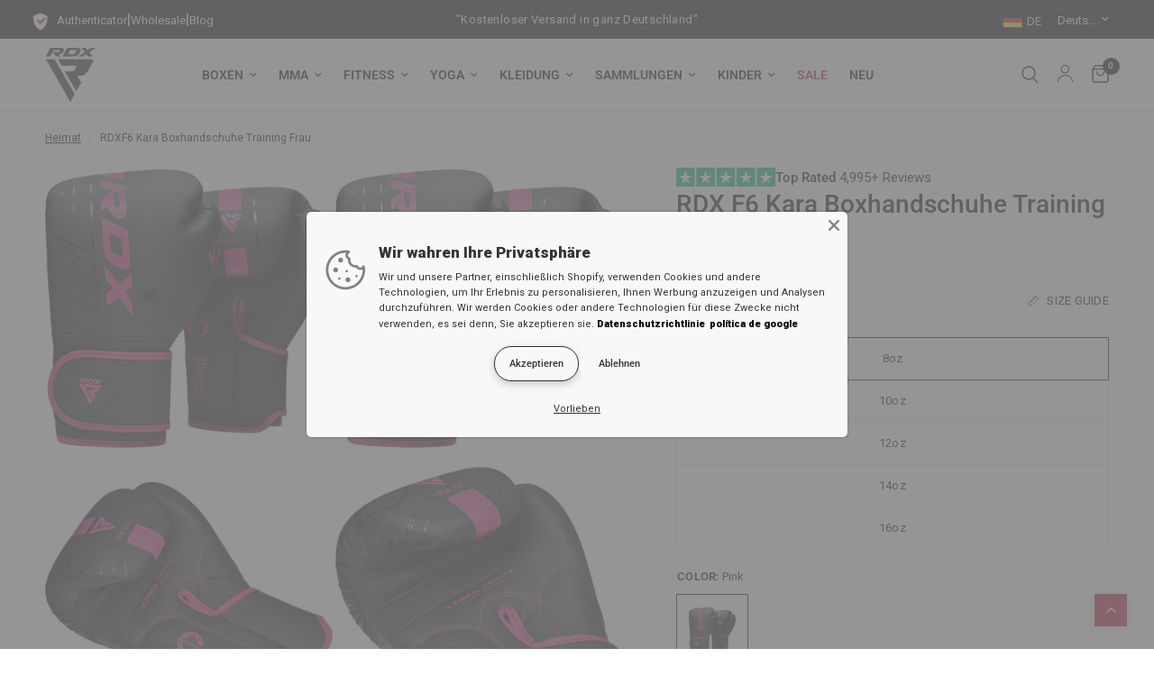

--- FILE ---
content_type: text/html; charset=utf-8
request_url: https://rdxsports.de/products/f6-kara-boxhandschuhe-training-frau
body_size: 107732
content:
<!doctype html><html class="no-js" lang="de" dir="ltr">
<head>






<script async src="//rdxsports.de/cdn/shop/t/8/assets/avada-cookiebar-gcm-integration.js?v=126193589784249790441763040206"></script>

	<meta charset="utf-8">
	<meta http-equiv="X-UA-Compatible" content="IE=edge,chrome=1">
	<meta name="viewport" content="width=device-width, initial-scale=1, maximum-scale=5, viewport-fit=cover">
	<meta name="theme-color" content="#ffffff">
	
  <link rel="canonical" href="https://rdxsports.de/products/f6-kara-boxhandschuhe-training-frau">


	<link rel="preconnect" href="https://cdn.shopify.com" crossorigin>
	<link rel="preload" as="style" href="//rdxsports.de/cdn/shop/t/8/assets/app.css?v=159860882980847447751750777950">
<link rel="preload" as="style" href="//rdxsports.de/cdn/shop/t/8/assets/product.css?v=92021608344171336661766590838">
<link rel="preload" as="image" href="//rdxsports.de/cdn/shop/products/f6_kara_boxing_training_gloves_black_pink_1__1_0f0c1cbc-546d-423c-b1c4-2602d8100647_20x_crop_center.jpg?v=1704901570" imagesrcset="//rdxsports.de/cdn/shop/products/f6_kara_boxing_training_gloves_black_pink_1__1_0f0c1cbc-546d-423c-b1c4-2602d8100647_375x_crop_center.jpg?v=1704901570 375w,//rdxsports.de/cdn/shop/products/f6_kara_boxing_training_gloves_black_pink_1__1_0f0c1cbc-546d-423c-b1c4-2602d8100647_640x_crop_center.jpg?v=1704901570 640w,//rdxsports.de/cdn/shop/products/f6_kara_boxing_training_gloves_black_pink_1__1_0f0c1cbc-546d-423c-b1c4-2602d8100647_960x_crop_center.jpg?v=1704901570 960w" imagesizes="auto">



<link href="//rdxsports.de/cdn/shop/t/8/assets/animations.min.js?v=43857518744990237831704789329" as="script" rel="preload">

<link href="//rdxsports.de/cdn/shop/t/8/assets/vendor.min.js?v=157477036952821991051704789332" as="script" rel="preload">
<link href="//rdxsports.de/cdn/shop/t/8/assets/app.js?v=81412649146930014351704789329" as="script" rel="preload">
<link href="//rdxsports.de/cdn/shop/t/8/assets/slideshow.js?v=103831344526058652041707986959" as="script" rel="preload">

<script>
window.lazySizesConfig = window.lazySizesConfig || {};
window.lazySizesConfig.expand = 250;
window.lazySizesConfig.loadMode = 1;
window.lazySizesConfig.loadHidden = false;
</script>

	<link rel="icon" type="image/png" href="//rdxsports.de/cdn/shop/files/Region_Popup_Logo_50x50_64b69690-2e80-49bc-a848-1df38498dcc9.png?crop=center&height=32&v=1704871580&width=32">
<title>
  RDX F6 Kara Boxhandschuhe Training Frau &ndash; 
  
    RDX Sports Deutschland
  
  
</title>


	
	<meta name="description" content="RDX F6 Kara Boxing Training Gloves For Women RDX F6 Kara Boxing Training Gloves For Women RDX F6 Kara Boxing Training Gloves For Women">
	
<link rel="preconnect" href="https://fonts.shopifycdn.com" crossorigin>

<meta property="og:site_name" content="RDX Sports Europe">
<meta property="og:url" content="https://rdxsports.de/products/f6-kara-boxhandschuhe-training-frau">
<meta property="og:title" content="RDX F6 Kara Boxhandschuhe Training Frau">
<meta property="og:type" content="product">
<meta property="og:description" content="RDX F6 Kara Boxing Training Gloves For Women RDX F6 Kara Boxing Training Gloves For Women RDX F6 Kara Boxing Training Gloves For Women"><meta property="og:image" content="http://rdxsports.de/cdn/shop/products/f6_kara_boxing_training_gloves_black_pink_1__1_1_52cdb1f3-d714-45af-9f0d-c8d5b05fa36f.jpg?v=1704901570">
  <meta property="og:image:secure_url" content="https://rdxsports.de/cdn/shop/products/f6_kara_boxing_training_gloves_black_pink_1__1_1_52cdb1f3-d714-45af-9f0d-c8d5b05fa36f.jpg?v=1704901570">
  <meta property="og:image:width" content="800">
  <meta property="og:image:height" content="800"><meta property="og:price:amount" content="42,99">
  <meta property="og:price:currency" content="EUR"><meta name="twitter:site" content="@RDXSports"><meta name="twitter:card" content="summary_large_image">
<meta name="twitter:title" content="RDX F6 Kara Boxhandschuhe Training Frau">
<meta name="twitter:description" content="RDX F6 Kara Boxing Training Gloves For Women RDX F6 Kara Boxing Training Gloves For Women RDX F6 Kara Boxing Training Gloves For Women">


	<link href="//rdxsports.de/cdn/shop/t/8/assets/app.css?v=159860882980847447751750777950" rel="stylesheet" type="text/css" media="all" />
	<style data-shopify>
	@font-face {
  font-family: Roboto;
  font-weight: 400;
  font-style: normal;
  font-display: swap;
  src: url("//rdxsports.de/cdn/fonts/roboto/roboto_n4.2019d890f07b1852f56ce63ba45b2db45d852cba.woff2") format("woff2"),
       url("//rdxsports.de/cdn/fonts/roboto/roboto_n4.238690e0007583582327135619c5f7971652fa9d.woff") format("woff");
}

@font-face {
  font-family: Roboto;
  font-weight: 500;
  font-style: normal;
  font-display: swap;
  src: url("//rdxsports.de/cdn/fonts/roboto/roboto_n5.250d51708d76acbac296b0e21ede8f81de4e37aa.woff2") format("woff2"),
       url("//rdxsports.de/cdn/fonts/roboto/roboto_n5.535e8c56f4cbbdea416167af50ab0ff1360a3949.woff") format("woff");
}

@font-face {
  font-family: Roboto;
  font-weight: 600;
  font-style: normal;
  font-display: swap;
  src: url("//rdxsports.de/cdn/fonts/roboto/roboto_n6.3d305d5382545b48404c304160aadee38c90ef9d.woff2") format("woff2"),
       url("//rdxsports.de/cdn/fonts/roboto/roboto_n6.bb37be020157f87e181e5489d5e9137ad60c47a2.woff") format("woff");
}

@font-face {
  font-family: Roboto;
  font-weight: 400;
  font-style: italic;
  font-display: swap;
  src: url("//rdxsports.de/cdn/fonts/roboto/roboto_i4.57ce898ccda22ee84f49e6b57ae302250655e2d4.woff2") format("woff2"),
       url("//rdxsports.de/cdn/fonts/roboto/roboto_i4.b21f3bd061cbcb83b824ae8c7671a82587b264bf.woff") format("woff");
}

@font-face {
  font-family: Roboto;
  font-weight: 600;
  font-style: italic;
  font-display: swap;
  src: url("//rdxsports.de/cdn/fonts/roboto/roboto_i6.ebd6b6733fb2b030d60cbf61316511a7ffd82fb3.woff2") format("woff2"),
       url("//rdxsports.de/cdn/fonts/roboto/roboto_i6.1363905a6d5249605bc5e0f859663ffe95ac3bed.woff") format("woff");
}


		@font-face {
  font-family: Oswald;
  font-weight: 700;
  font-style: normal;
  font-display: swap;
  src: url("//rdxsports.de/cdn/fonts/oswald/oswald_n7.b3ba3d6f1b341d51018e3cfba146932b55221727.woff2") format("woff2"),
       url("//rdxsports.de/cdn/fonts/oswald/oswald_n7.6cec6bed2bb070310ad90e19ea7a56b65fd83c0b.woff") format("woff");
}

@font-face {
  font-family: Oswald;
  font-weight: 400;
  font-style: normal;
  font-display: swap;
  src: url("//rdxsports.de/cdn/fonts/oswald/oswald_n4.7760ed7a63e536050f64bb0607ff70ce07a480bd.woff2") format("woff2"),
       url("//rdxsports.de/cdn/fonts/oswald/oswald_n4.ae5e497f60fc686568afe76e9ff1872693c533e9.woff") format("woff");
}

h1,h2,h3,h4,h5,h6,
	.h1,.h2,.h3,.h4,.h5,.h6,
	.logolink.text-logo,
	.heading-font,
	.h1-xlarge,
	.h1-large,
	.customer-addresses .my-address .address-index {
		font-style: normal;
		font-weight: 700;
		font-family: Oswald, sans-serif;
	}
	body,
	.body-font,
	.thb-product-detail .product-title {
		font-style: normal;
		font-weight: 400;
		font-family: Roboto, sans-serif;
	}
	:root {
		--font-body-scale: 1.0;
		--font-body-line-height-scale: 1.0;
		--font-body-letter-spacing: 0.0em;
		--font-announcement-scale: 1.0;
		--font-heading-scale: 1.0;
		--font-heading-line-height-scale: 1.0;
		--font-heading-letter-spacing: 0.0em;
		--font-navigation-scale: 1.0;
		--font-product-title-scale: 1.0;
		--font-product-title-line-height-scale: 1.0;
		--button-letter-spacing: 0.02em;--bg-body: #ffffff;
			--bg-body-rgb: 255,255,255;
			--bg-body-darken: #f7f7f7;
			--payment-terms-background-color: #ffffff;--color-body: #000000;
		  --color-body-rgb: 0,0,0;--color-accent: #000000;
			--color-accent-rgb: 0,0,0;--color-border: #E2E2E2;--color-form-border: #dedede;--color-announcement-bar-text: #ffffff;--color-announcement-bar-bg: #000000;--color-header-bg: #ffffff;
			--color-header-bg-rgb: 255,255,255;--color-header-text: #000000;
			--color-header-text-rgb: 0,0,0;--color-header-links: #000000;--color-header-links-hover: #000000;--color-header-icons: #000000;--color-header-border: #E2E2E2;--solid-button-background: #b71234;--solid-button-label: #ffffff;--outline-button-label: #b71234;--color-price: #151515;--color-star: #FD9A52;--color-dots: #151515;--color-inventory-instock: #279A4B;--color-inventory-lowstock: #FB9E5B;--section-spacing-mobile: 50px;--section-spacing-desktop: 90px;--button-border-radius: 0px;--color-badge-text: #ffffff;--color-badge-sold-out: #000000;--color-badge-sale: #b71234;--badge-corner-radius: 13px;--color-footer-text: #FFFFFF;
			--color-footer-text-rgb: 255,255,255;--color-footer-link: #FFFFFF;--color-footer-link-hover: #FFFFFF;--color-footer-border: #444444;
			--color-footer-border-rgb: 68,68,68;--color-footer-bg: #151515;}
</style>


	<script>
		window.theme = window.theme || {};
		theme = {
			settings: {
				money_with_currency_format:"€{{amount_with_comma_separator}}",
				cart_drawer:true,
				product_id: 8600344264997,
			},
			routes: {
				root_url: '/',
				cart_url: '/cart',
				cart_add_url: '/cart/add',
				search_url: '/search',
				cart_change_url: '/cart/change',
				cart_update_url: '/cart/update',
				predictive_search_url: '/search/suggest',
			},
			variantStrings: {
        addToCart: `In den Warenkorb legen`,
        soldOut: `Ausverkauft`,
        unavailable: `Nicht verfügbar`,
      },
			strings: {
				requiresTerms: `Sie müssen den Verkaufsbedingungen zustimmen, um zur Kasse gehen zu können`,
			}
		};
	</script>
	<script>window.performance && window.performance.mark && window.performance.mark('shopify.content_for_header.start');</script><meta name="google-site-verification" content="m4OMgaJG1ZtEakWKkh2Yg53mOi-is5wsHuP_u0XwpGg">
<meta id="shopify-digital-wallet" name="shopify-digital-wallet" content="/81158504741/digital_wallets/dialog">
<meta name="shopify-checkout-api-token" content="80daece42d4b627c5f01c4beccd91964">
<meta id="in-context-paypal-metadata" data-shop-id="81158504741" data-venmo-supported="false" data-environment="production" data-locale="de_DE" data-paypal-v4="true" data-currency="EUR">
<link rel="alternate" hreflang="x-default" href="https://rdxsports.de/products/f6-kara-boxhandschuhe-training-frau">
<link rel="alternate" hreflang="de-DE" href="https://rdxsports.de/products/f6-kara-boxhandschuhe-training-frau">
<link rel="alternate" hreflang="en-DE" href="https://rdxsports.de/en/products/f6-kara-boxing-training-gloves-women">
<link rel="alternate" hreflang="es-ES" href="https://rdxsports.es/products/f6-kara-guantes-boxeo-entrenamiento-mujer">
<link rel="alternate" hreflang="en-ES" href="https://rdxsports.es/en/products/f6-kara-boxing-training-gloves-women">
<link rel="alternate" hreflang="en-AD" href="https://rdxsports.eu/products/f6-kara-boxing-training-gloves-women">
<link rel="alternate" hreflang="fr-AD" href="https://rdxsports.eu/fr/products/f6-kara-gants-boxe-femmes">
<link rel="alternate" hreflang="de-AD" href="https://rdxsports.eu/de/products/f6-kara-boxhandschuhe-training-frau">
<link rel="alternate" hreflang="it-AD" href="https://rdxsports.eu/it/products/f6-kara-guanti-da-boxe-donne">
<link rel="alternate" hreflang="pt-AD" href="https://rdxsports.eu/pt-pt/products/f6-kara-preto-luvas-boxe-mulheres">
<link rel="alternate" hreflang="es-AD" href="https://rdxsports.eu/es/products/f6-kara-guantes-boxeo-entrenamiento-mujer">
<link rel="alternate" hreflang="en-AL" href="https://rdxsports.eu/products/f6-kara-boxing-training-gloves-women">
<link rel="alternate" hreflang="fr-AL" href="https://rdxsports.eu/fr/products/f6-kara-gants-boxe-femmes">
<link rel="alternate" hreflang="de-AL" href="https://rdxsports.eu/de/products/f6-kara-boxhandschuhe-training-frau">
<link rel="alternate" hreflang="it-AL" href="https://rdxsports.eu/it/products/f6-kara-guanti-da-boxe-donne">
<link rel="alternate" hreflang="pt-AL" href="https://rdxsports.eu/pt-pt/products/f6-kara-preto-luvas-boxe-mulheres">
<link rel="alternate" hreflang="es-AL" href="https://rdxsports.eu/es/products/f6-kara-guantes-boxeo-entrenamiento-mujer">
<link rel="alternate" hreflang="en-AT" href="https://rdxsports.eu/products/f6-kara-boxing-training-gloves-women">
<link rel="alternate" hreflang="fr-AT" href="https://rdxsports.eu/fr/products/f6-kara-gants-boxe-femmes">
<link rel="alternate" hreflang="de-AT" href="https://rdxsports.eu/de/products/f6-kara-boxhandschuhe-training-frau">
<link rel="alternate" hreflang="it-AT" href="https://rdxsports.eu/it/products/f6-kara-guanti-da-boxe-donne">
<link rel="alternate" hreflang="pt-AT" href="https://rdxsports.eu/pt-pt/products/f6-kara-preto-luvas-boxe-mulheres">
<link rel="alternate" hreflang="es-AT" href="https://rdxsports.eu/es/products/f6-kara-guantes-boxeo-entrenamiento-mujer">
<link rel="alternate" hreflang="en-AX" href="https://rdxsports.eu/products/f6-kara-boxing-training-gloves-women">
<link rel="alternate" hreflang="fr-AX" href="https://rdxsports.eu/fr/products/f6-kara-gants-boxe-femmes">
<link rel="alternate" hreflang="de-AX" href="https://rdxsports.eu/de/products/f6-kara-boxhandschuhe-training-frau">
<link rel="alternate" hreflang="it-AX" href="https://rdxsports.eu/it/products/f6-kara-guanti-da-boxe-donne">
<link rel="alternate" hreflang="pt-AX" href="https://rdxsports.eu/pt-pt/products/f6-kara-preto-luvas-boxe-mulheres">
<link rel="alternate" hreflang="es-AX" href="https://rdxsports.eu/es/products/f6-kara-guantes-boxeo-entrenamiento-mujer">
<link rel="alternate" hreflang="en-BA" href="https://rdxsports.eu/products/f6-kara-boxing-training-gloves-women">
<link rel="alternate" hreflang="fr-BA" href="https://rdxsports.eu/fr/products/f6-kara-gants-boxe-femmes">
<link rel="alternate" hreflang="de-BA" href="https://rdxsports.eu/de/products/f6-kara-boxhandschuhe-training-frau">
<link rel="alternate" hreflang="it-BA" href="https://rdxsports.eu/it/products/f6-kara-guanti-da-boxe-donne">
<link rel="alternate" hreflang="pt-BA" href="https://rdxsports.eu/pt-pt/products/f6-kara-preto-luvas-boxe-mulheres">
<link rel="alternate" hreflang="es-BA" href="https://rdxsports.eu/es/products/f6-kara-guantes-boxeo-entrenamiento-mujer">
<link rel="alternate" hreflang="en-BE" href="https://rdxsports.eu/products/f6-kara-boxing-training-gloves-women">
<link rel="alternate" hreflang="fr-BE" href="https://rdxsports.eu/fr/products/f6-kara-gants-boxe-femmes">
<link rel="alternate" hreflang="de-BE" href="https://rdxsports.eu/de/products/f6-kara-boxhandschuhe-training-frau">
<link rel="alternate" hreflang="it-BE" href="https://rdxsports.eu/it/products/f6-kara-guanti-da-boxe-donne">
<link rel="alternate" hreflang="pt-BE" href="https://rdxsports.eu/pt-pt/products/f6-kara-preto-luvas-boxe-mulheres">
<link rel="alternate" hreflang="es-BE" href="https://rdxsports.eu/es/products/f6-kara-guantes-boxeo-entrenamiento-mujer">
<link rel="alternate" hreflang="en-BG" href="https://rdxsports.eu/products/f6-kara-boxing-training-gloves-women">
<link rel="alternate" hreflang="fr-BG" href="https://rdxsports.eu/fr/products/f6-kara-gants-boxe-femmes">
<link rel="alternate" hreflang="de-BG" href="https://rdxsports.eu/de/products/f6-kara-boxhandschuhe-training-frau">
<link rel="alternate" hreflang="it-BG" href="https://rdxsports.eu/it/products/f6-kara-guanti-da-boxe-donne">
<link rel="alternate" hreflang="pt-BG" href="https://rdxsports.eu/pt-pt/products/f6-kara-preto-luvas-boxe-mulheres">
<link rel="alternate" hreflang="es-BG" href="https://rdxsports.eu/es/products/f6-kara-guantes-boxeo-entrenamiento-mujer">
<link rel="alternate" hreflang="en-BY" href="https://rdxsports.eu/products/f6-kara-boxing-training-gloves-women">
<link rel="alternate" hreflang="fr-BY" href="https://rdxsports.eu/fr/products/f6-kara-gants-boxe-femmes">
<link rel="alternate" hreflang="de-BY" href="https://rdxsports.eu/de/products/f6-kara-boxhandschuhe-training-frau">
<link rel="alternate" hreflang="it-BY" href="https://rdxsports.eu/it/products/f6-kara-guanti-da-boxe-donne">
<link rel="alternate" hreflang="pt-BY" href="https://rdxsports.eu/pt-pt/products/f6-kara-preto-luvas-boxe-mulheres">
<link rel="alternate" hreflang="es-BY" href="https://rdxsports.eu/es/products/f6-kara-guantes-boxeo-entrenamiento-mujer">
<link rel="alternate" hreflang="en-CH" href="https://rdxsports.eu/products/f6-kara-boxing-training-gloves-women">
<link rel="alternate" hreflang="fr-CH" href="https://rdxsports.eu/fr/products/f6-kara-gants-boxe-femmes">
<link rel="alternate" hreflang="de-CH" href="https://rdxsports.eu/de/products/f6-kara-boxhandschuhe-training-frau">
<link rel="alternate" hreflang="it-CH" href="https://rdxsports.eu/it/products/f6-kara-guanti-da-boxe-donne">
<link rel="alternate" hreflang="pt-CH" href="https://rdxsports.eu/pt-pt/products/f6-kara-preto-luvas-boxe-mulheres">
<link rel="alternate" hreflang="es-CH" href="https://rdxsports.eu/es/products/f6-kara-guantes-boxeo-entrenamiento-mujer">
<link rel="alternate" hreflang="en-CY" href="https://rdxsports.eu/products/f6-kara-boxing-training-gloves-women">
<link rel="alternate" hreflang="fr-CY" href="https://rdxsports.eu/fr/products/f6-kara-gants-boxe-femmes">
<link rel="alternate" hreflang="de-CY" href="https://rdxsports.eu/de/products/f6-kara-boxhandschuhe-training-frau">
<link rel="alternate" hreflang="it-CY" href="https://rdxsports.eu/it/products/f6-kara-guanti-da-boxe-donne">
<link rel="alternate" hreflang="pt-CY" href="https://rdxsports.eu/pt-pt/products/f6-kara-preto-luvas-boxe-mulheres">
<link rel="alternate" hreflang="es-CY" href="https://rdxsports.eu/es/products/f6-kara-guantes-boxeo-entrenamiento-mujer">
<link rel="alternate" hreflang="en-CZ" href="https://rdxsports.eu/products/f6-kara-boxing-training-gloves-women">
<link rel="alternate" hreflang="fr-CZ" href="https://rdxsports.eu/fr/products/f6-kara-gants-boxe-femmes">
<link rel="alternate" hreflang="de-CZ" href="https://rdxsports.eu/de/products/f6-kara-boxhandschuhe-training-frau">
<link rel="alternate" hreflang="it-CZ" href="https://rdxsports.eu/it/products/f6-kara-guanti-da-boxe-donne">
<link rel="alternate" hreflang="pt-CZ" href="https://rdxsports.eu/pt-pt/products/f6-kara-preto-luvas-boxe-mulheres">
<link rel="alternate" hreflang="es-CZ" href="https://rdxsports.eu/es/products/f6-kara-guantes-boxeo-entrenamiento-mujer">
<link rel="alternate" hreflang="en-DK" href="https://rdxsports.eu/products/f6-kara-boxing-training-gloves-women">
<link rel="alternate" hreflang="fr-DK" href="https://rdxsports.eu/fr/products/f6-kara-gants-boxe-femmes">
<link rel="alternate" hreflang="de-DK" href="https://rdxsports.eu/de/products/f6-kara-boxhandschuhe-training-frau">
<link rel="alternate" hreflang="it-DK" href="https://rdxsports.eu/it/products/f6-kara-guanti-da-boxe-donne">
<link rel="alternate" hreflang="pt-DK" href="https://rdxsports.eu/pt-pt/products/f6-kara-preto-luvas-boxe-mulheres">
<link rel="alternate" hreflang="es-DK" href="https://rdxsports.eu/es/products/f6-kara-guantes-boxeo-entrenamiento-mujer">
<link rel="alternate" hreflang="en-EE" href="https://rdxsports.eu/products/f6-kara-boxing-training-gloves-women">
<link rel="alternate" hreflang="fr-EE" href="https://rdxsports.eu/fr/products/f6-kara-gants-boxe-femmes">
<link rel="alternate" hreflang="de-EE" href="https://rdxsports.eu/de/products/f6-kara-boxhandschuhe-training-frau">
<link rel="alternate" hreflang="it-EE" href="https://rdxsports.eu/it/products/f6-kara-guanti-da-boxe-donne">
<link rel="alternate" hreflang="pt-EE" href="https://rdxsports.eu/pt-pt/products/f6-kara-preto-luvas-boxe-mulheres">
<link rel="alternate" hreflang="es-EE" href="https://rdxsports.eu/es/products/f6-kara-guantes-boxeo-entrenamiento-mujer">
<link rel="alternate" hreflang="en-FI" href="https://rdxsports.eu/products/f6-kara-boxing-training-gloves-women">
<link rel="alternate" hreflang="fr-FI" href="https://rdxsports.eu/fr/products/f6-kara-gants-boxe-femmes">
<link rel="alternate" hreflang="de-FI" href="https://rdxsports.eu/de/products/f6-kara-boxhandschuhe-training-frau">
<link rel="alternate" hreflang="it-FI" href="https://rdxsports.eu/it/products/f6-kara-guanti-da-boxe-donne">
<link rel="alternate" hreflang="pt-FI" href="https://rdxsports.eu/pt-pt/products/f6-kara-preto-luvas-boxe-mulheres">
<link rel="alternate" hreflang="es-FI" href="https://rdxsports.eu/es/products/f6-kara-guantes-boxeo-entrenamiento-mujer">
<link rel="alternate" hreflang="en-FO" href="https://rdxsports.eu/products/f6-kara-boxing-training-gloves-women">
<link rel="alternate" hreflang="fr-FO" href="https://rdxsports.eu/fr/products/f6-kara-gants-boxe-femmes">
<link rel="alternate" hreflang="de-FO" href="https://rdxsports.eu/de/products/f6-kara-boxhandschuhe-training-frau">
<link rel="alternate" hreflang="it-FO" href="https://rdxsports.eu/it/products/f6-kara-guanti-da-boxe-donne">
<link rel="alternate" hreflang="pt-FO" href="https://rdxsports.eu/pt-pt/products/f6-kara-preto-luvas-boxe-mulheres">
<link rel="alternate" hreflang="es-FO" href="https://rdxsports.eu/es/products/f6-kara-guantes-boxeo-entrenamiento-mujer">
<link rel="alternate" hreflang="en-GE" href="https://rdxsports.eu/products/f6-kara-boxing-training-gloves-women">
<link rel="alternate" hreflang="fr-GE" href="https://rdxsports.eu/fr/products/f6-kara-gants-boxe-femmes">
<link rel="alternate" hreflang="de-GE" href="https://rdxsports.eu/de/products/f6-kara-boxhandschuhe-training-frau">
<link rel="alternate" hreflang="it-GE" href="https://rdxsports.eu/it/products/f6-kara-guanti-da-boxe-donne">
<link rel="alternate" hreflang="pt-GE" href="https://rdxsports.eu/pt-pt/products/f6-kara-preto-luvas-boxe-mulheres">
<link rel="alternate" hreflang="es-GE" href="https://rdxsports.eu/es/products/f6-kara-guantes-boxeo-entrenamiento-mujer">
<link rel="alternate" hreflang="en-GG" href="https://rdxsports.eu/products/f6-kara-boxing-training-gloves-women">
<link rel="alternate" hreflang="fr-GG" href="https://rdxsports.eu/fr/products/f6-kara-gants-boxe-femmes">
<link rel="alternate" hreflang="de-GG" href="https://rdxsports.eu/de/products/f6-kara-boxhandschuhe-training-frau">
<link rel="alternate" hreflang="it-GG" href="https://rdxsports.eu/it/products/f6-kara-guanti-da-boxe-donne">
<link rel="alternate" hreflang="pt-GG" href="https://rdxsports.eu/pt-pt/products/f6-kara-preto-luvas-boxe-mulheres">
<link rel="alternate" hreflang="es-GG" href="https://rdxsports.eu/es/products/f6-kara-guantes-boxeo-entrenamiento-mujer">
<link rel="alternate" hreflang="en-GI" href="https://rdxsports.eu/products/f6-kara-boxing-training-gloves-women">
<link rel="alternate" hreflang="fr-GI" href="https://rdxsports.eu/fr/products/f6-kara-gants-boxe-femmes">
<link rel="alternate" hreflang="de-GI" href="https://rdxsports.eu/de/products/f6-kara-boxhandschuhe-training-frau">
<link rel="alternate" hreflang="it-GI" href="https://rdxsports.eu/it/products/f6-kara-guanti-da-boxe-donne">
<link rel="alternate" hreflang="pt-GI" href="https://rdxsports.eu/pt-pt/products/f6-kara-preto-luvas-boxe-mulheres">
<link rel="alternate" hreflang="es-GI" href="https://rdxsports.eu/es/products/f6-kara-guantes-boxeo-entrenamiento-mujer">
<link rel="alternate" hreflang="en-GL" href="https://rdxsports.eu/products/f6-kara-boxing-training-gloves-women">
<link rel="alternate" hreflang="fr-GL" href="https://rdxsports.eu/fr/products/f6-kara-gants-boxe-femmes">
<link rel="alternate" hreflang="de-GL" href="https://rdxsports.eu/de/products/f6-kara-boxhandschuhe-training-frau">
<link rel="alternate" hreflang="it-GL" href="https://rdxsports.eu/it/products/f6-kara-guanti-da-boxe-donne">
<link rel="alternate" hreflang="pt-GL" href="https://rdxsports.eu/pt-pt/products/f6-kara-preto-luvas-boxe-mulheres">
<link rel="alternate" hreflang="es-GL" href="https://rdxsports.eu/es/products/f6-kara-guantes-boxeo-entrenamiento-mujer">
<link rel="alternate" hreflang="en-GP" href="https://rdxsports.eu/products/f6-kara-boxing-training-gloves-women">
<link rel="alternate" hreflang="fr-GP" href="https://rdxsports.eu/fr/products/f6-kara-gants-boxe-femmes">
<link rel="alternate" hreflang="de-GP" href="https://rdxsports.eu/de/products/f6-kara-boxhandschuhe-training-frau">
<link rel="alternate" hreflang="it-GP" href="https://rdxsports.eu/it/products/f6-kara-guanti-da-boxe-donne">
<link rel="alternate" hreflang="pt-GP" href="https://rdxsports.eu/pt-pt/products/f6-kara-preto-luvas-boxe-mulheres">
<link rel="alternate" hreflang="es-GP" href="https://rdxsports.eu/es/products/f6-kara-guantes-boxeo-entrenamiento-mujer">
<link rel="alternate" hreflang="en-GR" href="https://rdxsports.eu/products/f6-kara-boxing-training-gloves-women">
<link rel="alternate" hreflang="fr-GR" href="https://rdxsports.eu/fr/products/f6-kara-gants-boxe-femmes">
<link rel="alternate" hreflang="de-GR" href="https://rdxsports.eu/de/products/f6-kara-boxhandschuhe-training-frau">
<link rel="alternate" hreflang="it-GR" href="https://rdxsports.eu/it/products/f6-kara-guanti-da-boxe-donne">
<link rel="alternate" hreflang="pt-GR" href="https://rdxsports.eu/pt-pt/products/f6-kara-preto-luvas-boxe-mulheres">
<link rel="alternate" hreflang="es-GR" href="https://rdxsports.eu/es/products/f6-kara-guantes-boxeo-entrenamiento-mujer">
<link rel="alternate" hreflang="en-HR" href="https://rdxsports.eu/products/f6-kara-boxing-training-gloves-women">
<link rel="alternate" hreflang="fr-HR" href="https://rdxsports.eu/fr/products/f6-kara-gants-boxe-femmes">
<link rel="alternate" hreflang="de-HR" href="https://rdxsports.eu/de/products/f6-kara-boxhandschuhe-training-frau">
<link rel="alternate" hreflang="it-HR" href="https://rdxsports.eu/it/products/f6-kara-guanti-da-boxe-donne">
<link rel="alternate" hreflang="pt-HR" href="https://rdxsports.eu/pt-pt/products/f6-kara-preto-luvas-boxe-mulheres">
<link rel="alternate" hreflang="es-HR" href="https://rdxsports.eu/es/products/f6-kara-guantes-boxeo-entrenamiento-mujer">
<link rel="alternate" hreflang="en-HU" href="https://rdxsports.eu/products/f6-kara-boxing-training-gloves-women">
<link rel="alternate" hreflang="fr-HU" href="https://rdxsports.eu/fr/products/f6-kara-gants-boxe-femmes">
<link rel="alternate" hreflang="de-HU" href="https://rdxsports.eu/de/products/f6-kara-boxhandschuhe-training-frau">
<link rel="alternate" hreflang="it-HU" href="https://rdxsports.eu/it/products/f6-kara-guanti-da-boxe-donne">
<link rel="alternate" hreflang="pt-HU" href="https://rdxsports.eu/pt-pt/products/f6-kara-preto-luvas-boxe-mulheres">
<link rel="alternate" hreflang="es-HU" href="https://rdxsports.eu/es/products/f6-kara-guantes-boxeo-entrenamiento-mujer">
<link rel="alternate" hreflang="en-IE" href="https://rdxsports.eu/products/f6-kara-boxing-training-gloves-women">
<link rel="alternate" hreflang="fr-IE" href="https://rdxsports.eu/fr/products/f6-kara-gants-boxe-femmes">
<link rel="alternate" hreflang="de-IE" href="https://rdxsports.eu/de/products/f6-kara-boxhandschuhe-training-frau">
<link rel="alternate" hreflang="it-IE" href="https://rdxsports.eu/it/products/f6-kara-guanti-da-boxe-donne">
<link rel="alternate" hreflang="pt-IE" href="https://rdxsports.eu/pt-pt/products/f6-kara-preto-luvas-boxe-mulheres">
<link rel="alternate" hreflang="es-IE" href="https://rdxsports.eu/es/products/f6-kara-guantes-boxeo-entrenamiento-mujer">
<link rel="alternate" hreflang="en-IM" href="https://rdxsports.eu/products/f6-kara-boxing-training-gloves-women">
<link rel="alternate" hreflang="fr-IM" href="https://rdxsports.eu/fr/products/f6-kara-gants-boxe-femmes">
<link rel="alternate" hreflang="de-IM" href="https://rdxsports.eu/de/products/f6-kara-boxhandschuhe-training-frau">
<link rel="alternate" hreflang="it-IM" href="https://rdxsports.eu/it/products/f6-kara-guanti-da-boxe-donne">
<link rel="alternate" hreflang="pt-IM" href="https://rdxsports.eu/pt-pt/products/f6-kara-preto-luvas-boxe-mulheres">
<link rel="alternate" hreflang="es-IM" href="https://rdxsports.eu/es/products/f6-kara-guantes-boxeo-entrenamiento-mujer">
<link rel="alternate" hreflang="en-IS" href="https://rdxsports.eu/products/f6-kara-boxing-training-gloves-women">
<link rel="alternate" hreflang="fr-IS" href="https://rdxsports.eu/fr/products/f6-kara-gants-boxe-femmes">
<link rel="alternate" hreflang="de-IS" href="https://rdxsports.eu/de/products/f6-kara-boxhandschuhe-training-frau">
<link rel="alternate" hreflang="it-IS" href="https://rdxsports.eu/it/products/f6-kara-guanti-da-boxe-donne">
<link rel="alternate" hreflang="pt-IS" href="https://rdxsports.eu/pt-pt/products/f6-kara-preto-luvas-boxe-mulheres">
<link rel="alternate" hreflang="es-IS" href="https://rdxsports.eu/es/products/f6-kara-guantes-boxeo-entrenamiento-mujer">
<link rel="alternate" hreflang="en-JE" href="https://rdxsports.eu/products/f6-kara-boxing-training-gloves-women">
<link rel="alternate" hreflang="fr-JE" href="https://rdxsports.eu/fr/products/f6-kara-gants-boxe-femmes">
<link rel="alternate" hreflang="de-JE" href="https://rdxsports.eu/de/products/f6-kara-boxhandschuhe-training-frau">
<link rel="alternate" hreflang="it-JE" href="https://rdxsports.eu/it/products/f6-kara-guanti-da-boxe-donne">
<link rel="alternate" hreflang="pt-JE" href="https://rdxsports.eu/pt-pt/products/f6-kara-preto-luvas-boxe-mulheres">
<link rel="alternate" hreflang="es-JE" href="https://rdxsports.eu/es/products/f6-kara-guantes-boxeo-entrenamiento-mujer">
<link rel="alternate" hreflang="en-LI" href="https://rdxsports.eu/products/f6-kara-boxing-training-gloves-women">
<link rel="alternate" hreflang="fr-LI" href="https://rdxsports.eu/fr/products/f6-kara-gants-boxe-femmes">
<link rel="alternate" hreflang="de-LI" href="https://rdxsports.eu/de/products/f6-kara-boxhandschuhe-training-frau">
<link rel="alternate" hreflang="it-LI" href="https://rdxsports.eu/it/products/f6-kara-guanti-da-boxe-donne">
<link rel="alternate" hreflang="pt-LI" href="https://rdxsports.eu/pt-pt/products/f6-kara-preto-luvas-boxe-mulheres">
<link rel="alternate" hreflang="es-LI" href="https://rdxsports.eu/es/products/f6-kara-guantes-boxeo-entrenamiento-mujer">
<link rel="alternate" hreflang="en-LT" href="https://rdxsports.eu/products/f6-kara-boxing-training-gloves-women">
<link rel="alternate" hreflang="fr-LT" href="https://rdxsports.eu/fr/products/f6-kara-gants-boxe-femmes">
<link rel="alternate" hreflang="de-LT" href="https://rdxsports.eu/de/products/f6-kara-boxhandschuhe-training-frau">
<link rel="alternate" hreflang="it-LT" href="https://rdxsports.eu/it/products/f6-kara-guanti-da-boxe-donne">
<link rel="alternate" hreflang="pt-LT" href="https://rdxsports.eu/pt-pt/products/f6-kara-preto-luvas-boxe-mulheres">
<link rel="alternate" hreflang="es-LT" href="https://rdxsports.eu/es/products/f6-kara-guantes-boxeo-entrenamiento-mujer">
<link rel="alternate" hreflang="en-LU" href="https://rdxsports.eu/products/f6-kara-boxing-training-gloves-women">
<link rel="alternate" hreflang="fr-LU" href="https://rdxsports.eu/fr/products/f6-kara-gants-boxe-femmes">
<link rel="alternate" hreflang="de-LU" href="https://rdxsports.eu/de/products/f6-kara-boxhandschuhe-training-frau">
<link rel="alternate" hreflang="it-LU" href="https://rdxsports.eu/it/products/f6-kara-guanti-da-boxe-donne">
<link rel="alternate" hreflang="pt-LU" href="https://rdxsports.eu/pt-pt/products/f6-kara-preto-luvas-boxe-mulheres">
<link rel="alternate" hreflang="es-LU" href="https://rdxsports.eu/es/products/f6-kara-guantes-boxeo-entrenamiento-mujer">
<link rel="alternate" hreflang="en-LV" href="https://rdxsports.eu/products/f6-kara-boxing-training-gloves-women">
<link rel="alternate" hreflang="fr-LV" href="https://rdxsports.eu/fr/products/f6-kara-gants-boxe-femmes">
<link rel="alternate" hreflang="de-LV" href="https://rdxsports.eu/de/products/f6-kara-boxhandschuhe-training-frau">
<link rel="alternate" hreflang="it-LV" href="https://rdxsports.eu/it/products/f6-kara-guanti-da-boxe-donne">
<link rel="alternate" hreflang="pt-LV" href="https://rdxsports.eu/pt-pt/products/f6-kara-preto-luvas-boxe-mulheres">
<link rel="alternate" hreflang="es-LV" href="https://rdxsports.eu/es/products/f6-kara-guantes-boxeo-entrenamiento-mujer">
<link rel="alternate" hreflang="en-MC" href="https://rdxsports.eu/products/f6-kara-boxing-training-gloves-women">
<link rel="alternate" hreflang="fr-MC" href="https://rdxsports.eu/fr/products/f6-kara-gants-boxe-femmes">
<link rel="alternate" hreflang="de-MC" href="https://rdxsports.eu/de/products/f6-kara-boxhandschuhe-training-frau">
<link rel="alternate" hreflang="it-MC" href="https://rdxsports.eu/it/products/f6-kara-guanti-da-boxe-donne">
<link rel="alternate" hreflang="pt-MC" href="https://rdxsports.eu/pt-pt/products/f6-kara-preto-luvas-boxe-mulheres">
<link rel="alternate" hreflang="es-MC" href="https://rdxsports.eu/es/products/f6-kara-guantes-boxeo-entrenamiento-mujer">
<link rel="alternate" hreflang="en-MD" href="https://rdxsports.eu/products/f6-kara-boxing-training-gloves-women">
<link rel="alternate" hreflang="fr-MD" href="https://rdxsports.eu/fr/products/f6-kara-gants-boxe-femmes">
<link rel="alternate" hreflang="de-MD" href="https://rdxsports.eu/de/products/f6-kara-boxhandschuhe-training-frau">
<link rel="alternate" hreflang="it-MD" href="https://rdxsports.eu/it/products/f6-kara-guanti-da-boxe-donne">
<link rel="alternate" hreflang="pt-MD" href="https://rdxsports.eu/pt-pt/products/f6-kara-preto-luvas-boxe-mulheres">
<link rel="alternate" hreflang="es-MD" href="https://rdxsports.eu/es/products/f6-kara-guantes-boxeo-entrenamiento-mujer">
<link rel="alternate" hreflang="en-ME" href="https://rdxsports.eu/products/f6-kara-boxing-training-gloves-women">
<link rel="alternate" hreflang="fr-ME" href="https://rdxsports.eu/fr/products/f6-kara-gants-boxe-femmes">
<link rel="alternate" hreflang="de-ME" href="https://rdxsports.eu/de/products/f6-kara-boxhandschuhe-training-frau">
<link rel="alternate" hreflang="it-ME" href="https://rdxsports.eu/it/products/f6-kara-guanti-da-boxe-donne">
<link rel="alternate" hreflang="pt-ME" href="https://rdxsports.eu/pt-pt/products/f6-kara-preto-luvas-boxe-mulheres">
<link rel="alternate" hreflang="es-ME" href="https://rdxsports.eu/es/products/f6-kara-guantes-boxeo-entrenamiento-mujer">
<link rel="alternate" hreflang="en-MK" href="https://rdxsports.eu/products/f6-kara-boxing-training-gloves-women">
<link rel="alternate" hreflang="fr-MK" href="https://rdxsports.eu/fr/products/f6-kara-gants-boxe-femmes">
<link rel="alternate" hreflang="de-MK" href="https://rdxsports.eu/de/products/f6-kara-boxhandschuhe-training-frau">
<link rel="alternate" hreflang="it-MK" href="https://rdxsports.eu/it/products/f6-kara-guanti-da-boxe-donne">
<link rel="alternate" hreflang="pt-MK" href="https://rdxsports.eu/pt-pt/products/f6-kara-preto-luvas-boxe-mulheres">
<link rel="alternate" hreflang="es-MK" href="https://rdxsports.eu/es/products/f6-kara-guantes-boxeo-entrenamiento-mujer">
<link rel="alternate" hreflang="en-MT" href="https://rdxsports.eu/products/f6-kara-boxing-training-gloves-women">
<link rel="alternate" hreflang="fr-MT" href="https://rdxsports.eu/fr/products/f6-kara-gants-boxe-femmes">
<link rel="alternate" hreflang="de-MT" href="https://rdxsports.eu/de/products/f6-kara-boxhandschuhe-training-frau">
<link rel="alternate" hreflang="it-MT" href="https://rdxsports.eu/it/products/f6-kara-guanti-da-boxe-donne">
<link rel="alternate" hreflang="pt-MT" href="https://rdxsports.eu/pt-pt/products/f6-kara-preto-luvas-boxe-mulheres">
<link rel="alternate" hreflang="es-MT" href="https://rdxsports.eu/es/products/f6-kara-guantes-boxeo-entrenamiento-mujer">
<link rel="alternate" hreflang="en-NL" href="https://rdxsports.eu/products/f6-kara-boxing-training-gloves-women">
<link rel="alternate" hreflang="fr-NL" href="https://rdxsports.eu/fr/products/f6-kara-gants-boxe-femmes">
<link rel="alternate" hreflang="de-NL" href="https://rdxsports.eu/de/products/f6-kara-boxhandschuhe-training-frau">
<link rel="alternate" hreflang="it-NL" href="https://rdxsports.eu/it/products/f6-kara-guanti-da-boxe-donne">
<link rel="alternate" hreflang="pt-NL" href="https://rdxsports.eu/pt-pt/products/f6-kara-preto-luvas-boxe-mulheres">
<link rel="alternate" hreflang="es-NL" href="https://rdxsports.eu/es/products/f6-kara-guantes-boxeo-entrenamiento-mujer">
<link rel="alternate" hreflang="en-NO" href="https://rdxsports.eu/products/f6-kara-boxing-training-gloves-women">
<link rel="alternate" hreflang="fr-NO" href="https://rdxsports.eu/fr/products/f6-kara-gants-boxe-femmes">
<link rel="alternate" hreflang="de-NO" href="https://rdxsports.eu/de/products/f6-kara-boxhandschuhe-training-frau">
<link rel="alternate" hreflang="it-NO" href="https://rdxsports.eu/it/products/f6-kara-guanti-da-boxe-donne">
<link rel="alternate" hreflang="pt-NO" href="https://rdxsports.eu/pt-pt/products/f6-kara-preto-luvas-boxe-mulheres">
<link rel="alternate" hreflang="es-NO" href="https://rdxsports.eu/es/products/f6-kara-guantes-boxeo-entrenamiento-mujer">
<link rel="alternate" hreflang="en-PL" href="https://rdxsports.eu/products/f6-kara-boxing-training-gloves-women">
<link rel="alternate" hreflang="fr-PL" href="https://rdxsports.eu/fr/products/f6-kara-gants-boxe-femmes">
<link rel="alternate" hreflang="de-PL" href="https://rdxsports.eu/de/products/f6-kara-boxhandschuhe-training-frau">
<link rel="alternate" hreflang="it-PL" href="https://rdxsports.eu/it/products/f6-kara-guanti-da-boxe-donne">
<link rel="alternate" hreflang="pt-PL" href="https://rdxsports.eu/pt-pt/products/f6-kara-preto-luvas-boxe-mulheres">
<link rel="alternate" hreflang="es-PL" href="https://rdxsports.eu/es/products/f6-kara-guantes-boxeo-entrenamiento-mujer">
<link rel="alternate" hreflang="en-RO" href="https://rdxsports.eu/products/f6-kara-boxing-training-gloves-women">
<link rel="alternate" hreflang="fr-RO" href="https://rdxsports.eu/fr/products/f6-kara-gants-boxe-femmes">
<link rel="alternate" hreflang="de-RO" href="https://rdxsports.eu/de/products/f6-kara-boxhandschuhe-training-frau">
<link rel="alternate" hreflang="it-RO" href="https://rdxsports.eu/it/products/f6-kara-guanti-da-boxe-donne">
<link rel="alternate" hreflang="pt-RO" href="https://rdxsports.eu/pt-pt/products/f6-kara-preto-luvas-boxe-mulheres">
<link rel="alternate" hreflang="es-RO" href="https://rdxsports.eu/es/products/f6-kara-guantes-boxeo-entrenamiento-mujer">
<link rel="alternate" hreflang="en-RS" href="https://rdxsports.eu/products/f6-kara-boxing-training-gloves-women">
<link rel="alternate" hreflang="fr-RS" href="https://rdxsports.eu/fr/products/f6-kara-gants-boxe-femmes">
<link rel="alternate" hreflang="de-RS" href="https://rdxsports.eu/de/products/f6-kara-boxhandschuhe-training-frau">
<link rel="alternate" hreflang="it-RS" href="https://rdxsports.eu/it/products/f6-kara-guanti-da-boxe-donne">
<link rel="alternate" hreflang="pt-RS" href="https://rdxsports.eu/pt-pt/products/f6-kara-preto-luvas-boxe-mulheres">
<link rel="alternate" hreflang="es-RS" href="https://rdxsports.eu/es/products/f6-kara-guantes-boxeo-entrenamiento-mujer">
<link rel="alternate" hreflang="en-SE" href="https://rdxsports.eu/products/f6-kara-boxing-training-gloves-women">
<link rel="alternate" hreflang="fr-SE" href="https://rdxsports.eu/fr/products/f6-kara-gants-boxe-femmes">
<link rel="alternate" hreflang="de-SE" href="https://rdxsports.eu/de/products/f6-kara-boxhandschuhe-training-frau">
<link rel="alternate" hreflang="it-SE" href="https://rdxsports.eu/it/products/f6-kara-guanti-da-boxe-donne">
<link rel="alternate" hreflang="pt-SE" href="https://rdxsports.eu/pt-pt/products/f6-kara-preto-luvas-boxe-mulheres">
<link rel="alternate" hreflang="es-SE" href="https://rdxsports.eu/es/products/f6-kara-guantes-boxeo-entrenamiento-mujer">
<link rel="alternate" hreflang="en-SI" href="https://rdxsports.eu/products/f6-kara-boxing-training-gloves-women">
<link rel="alternate" hreflang="fr-SI" href="https://rdxsports.eu/fr/products/f6-kara-gants-boxe-femmes">
<link rel="alternate" hreflang="de-SI" href="https://rdxsports.eu/de/products/f6-kara-boxhandschuhe-training-frau">
<link rel="alternate" hreflang="it-SI" href="https://rdxsports.eu/it/products/f6-kara-guanti-da-boxe-donne">
<link rel="alternate" hreflang="pt-SI" href="https://rdxsports.eu/pt-pt/products/f6-kara-preto-luvas-boxe-mulheres">
<link rel="alternate" hreflang="es-SI" href="https://rdxsports.eu/es/products/f6-kara-guantes-boxeo-entrenamiento-mujer">
<link rel="alternate" hreflang="en-SJ" href="https://rdxsports.eu/products/f6-kara-boxing-training-gloves-women">
<link rel="alternate" hreflang="fr-SJ" href="https://rdxsports.eu/fr/products/f6-kara-gants-boxe-femmes">
<link rel="alternate" hreflang="de-SJ" href="https://rdxsports.eu/de/products/f6-kara-boxhandschuhe-training-frau">
<link rel="alternate" hreflang="it-SJ" href="https://rdxsports.eu/it/products/f6-kara-guanti-da-boxe-donne">
<link rel="alternate" hreflang="pt-SJ" href="https://rdxsports.eu/pt-pt/products/f6-kara-preto-luvas-boxe-mulheres">
<link rel="alternate" hreflang="es-SJ" href="https://rdxsports.eu/es/products/f6-kara-guantes-boxeo-entrenamiento-mujer">
<link rel="alternate" hreflang="en-SK" href="https://rdxsports.eu/products/f6-kara-boxing-training-gloves-women">
<link rel="alternate" hreflang="fr-SK" href="https://rdxsports.eu/fr/products/f6-kara-gants-boxe-femmes">
<link rel="alternate" hreflang="de-SK" href="https://rdxsports.eu/de/products/f6-kara-boxhandschuhe-training-frau">
<link rel="alternate" hreflang="it-SK" href="https://rdxsports.eu/it/products/f6-kara-guanti-da-boxe-donne">
<link rel="alternate" hreflang="pt-SK" href="https://rdxsports.eu/pt-pt/products/f6-kara-preto-luvas-boxe-mulheres">
<link rel="alternate" hreflang="es-SK" href="https://rdxsports.eu/es/products/f6-kara-guantes-boxeo-entrenamiento-mujer">
<link rel="alternate" hreflang="en-SM" href="https://rdxsports.eu/products/f6-kara-boxing-training-gloves-women">
<link rel="alternate" hreflang="fr-SM" href="https://rdxsports.eu/fr/products/f6-kara-gants-boxe-femmes">
<link rel="alternate" hreflang="de-SM" href="https://rdxsports.eu/de/products/f6-kara-boxhandschuhe-training-frau">
<link rel="alternate" hreflang="it-SM" href="https://rdxsports.eu/it/products/f6-kara-guanti-da-boxe-donne">
<link rel="alternate" hreflang="pt-SM" href="https://rdxsports.eu/pt-pt/products/f6-kara-preto-luvas-boxe-mulheres">
<link rel="alternate" hreflang="es-SM" href="https://rdxsports.eu/es/products/f6-kara-guantes-boxeo-entrenamiento-mujer">
<link rel="alternate" hreflang="en-UA" href="https://rdxsports.eu/products/f6-kara-boxing-training-gloves-women">
<link rel="alternate" hreflang="fr-UA" href="https://rdxsports.eu/fr/products/f6-kara-gants-boxe-femmes">
<link rel="alternate" hreflang="de-UA" href="https://rdxsports.eu/de/products/f6-kara-boxhandschuhe-training-frau">
<link rel="alternate" hreflang="it-UA" href="https://rdxsports.eu/it/products/f6-kara-guanti-da-boxe-donne">
<link rel="alternate" hreflang="pt-UA" href="https://rdxsports.eu/pt-pt/products/f6-kara-preto-luvas-boxe-mulheres">
<link rel="alternate" hreflang="es-UA" href="https://rdxsports.eu/es/products/f6-kara-guantes-boxeo-entrenamiento-mujer">
<link rel="alternate" hreflang="en-VA" href="https://rdxsports.eu/products/f6-kara-boxing-training-gloves-women">
<link rel="alternate" hreflang="fr-VA" href="https://rdxsports.eu/fr/products/f6-kara-gants-boxe-femmes">
<link rel="alternate" hreflang="de-VA" href="https://rdxsports.eu/de/products/f6-kara-boxhandschuhe-training-frau">
<link rel="alternate" hreflang="it-VA" href="https://rdxsports.eu/it/products/f6-kara-guanti-da-boxe-donne">
<link rel="alternate" hreflang="pt-VA" href="https://rdxsports.eu/pt-pt/products/f6-kara-preto-luvas-boxe-mulheres">
<link rel="alternate" hreflang="es-VA" href="https://rdxsports.eu/es/products/f6-kara-guantes-boxeo-entrenamiento-mujer">
<link rel="alternate" hreflang="en-XK" href="https://rdxsports.eu/products/f6-kara-boxing-training-gloves-women">
<link rel="alternate" hreflang="fr-XK" href="https://rdxsports.eu/fr/products/f6-kara-gants-boxe-femmes">
<link rel="alternate" hreflang="de-XK" href="https://rdxsports.eu/de/products/f6-kara-boxhandschuhe-training-frau">
<link rel="alternate" hreflang="it-XK" href="https://rdxsports.eu/it/products/f6-kara-guanti-da-boxe-donne">
<link rel="alternate" hreflang="pt-XK" href="https://rdxsports.eu/pt-pt/products/f6-kara-preto-luvas-boxe-mulheres">
<link rel="alternate" hreflang="es-XK" href="https://rdxsports.eu/es/products/f6-kara-guantes-boxeo-entrenamiento-mujer">
<link rel="alternate" hreflang="fr-FR" href="https://rdxsports.fr/products/f6-kara-gants-boxe-femmes">
<link rel="alternate" hreflang="en-FR" href="https://rdxsports.fr/en/products/f6-kara-boxing-training-gloves-women">
<link rel="alternate" hreflang="it-IT" href="https://rdxsports.it/products/f6-kara-guanti-da-boxe-donne">
<link rel="alternate" hreflang="en-IT" href="https://rdxsports.it/en/products/f6-kara-boxing-training-gloves-women">
<link rel="alternate" hreflang="pt-PT" href="https://rdxsports.pt/products/f6-kara-preto-luvas-boxe-mulheres">
<link rel="alternate" hreflang="en-PT" href="https://rdxsports.pt/en/products/f6-kara-boxing-training-gloves-women">
<link rel="alternate" type="application/json+oembed" href="https://rdxsports.de/products/f6-kara-boxhandschuhe-training-frau.oembed">
<script async="async" src="/checkouts/internal/preloads.js?locale=de-DE"></script>
<link rel="preconnect" href="https://shop.app" crossorigin="anonymous">
<script async="async" src="https://shop.app/checkouts/internal/preloads.js?locale=de-DE&shop_id=81158504741" crossorigin="anonymous"></script>
<script id="apple-pay-shop-capabilities" type="application/json">{"shopId":81158504741,"countryCode":"GB","currencyCode":"EUR","merchantCapabilities":["supports3DS"],"merchantId":"gid:\/\/shopify\/Shop\/81158504741","merchantName":"RDX Sports Europe","requiredBillingContactFields":["postalAddress","email","phone"],"requiredShippingContactFields":["postalAddress","email","phone"],"shippingType":"shipping","supportedNetworks":["visa","maestro","masterCard","amex","discover","elo"],"total":{"type":"pending","label":"RDX Sports Europe","amount":"1.00"},"shopifyPaymentsEnabled":true,"supportsSubscriptions":true}</script>
<script id="shopify-features" type="application/json">{"accessToken":"80daece42d4b627c5f01c4beccd91964","betas":["rich-media-storefront-analytics"],"domain":"rdxsports.de","predictiveSearch":true,"shopId":81158504741,"locale":"de"}</script>
<script>var Shopify = Shopify || {};
Shopify.shop = "rdx-sports-store-europe.myshopify.com";
Shopify.locale = "de";
Shopify.currency = {"active":"EUR","rate":"1.0"};
Shopify.country = "DE";
Shopify.theme = {"name":"EU-reformation","id":163878043941,"schema_name":"Reformation","schema_version":"1.7.3","theme_store_id":null,"role":"main"};
Shopify.theme.handle = "null";
Shopify.theme.style = {"id":null,"handle":null};
Shopify.cdnHost = "rdxsports.de/cdn";
Shopify.routes = Shopify.routes || {};
Shopify.routes.root = "/";</script>
<script type="module">!function(o){(o.Shopify=o.Shopify||{}).modules=!0}(window);</script>
<script>!function(o){function n(){var o=[];function n(){o.push(Array.prototype.slice.apply(arguments))}return n.q=o,n}var t=o.Shopify=o.Shopify||{};t.loadFeatures=n(),t.autoloadFeatures=n()}(window);</script>
<script>
  window.ShopifyPay = window.ShopifyPay || {};
  window.ShopifyPay.apiHost = "shop.app\/pay";
  window.ShopifyPay.redirectState = null;
</script>
<script id="shop-js-analytics" type="application/json">{"pageType":"product"}</script>
<script defer="defer" async type="module" src="//rdxsports.de/cdn/shopifycloud/shop-js/modules/v2/client.init-shop-cart-sync_DIwzDt8_.de.esm.js"></script>
<script defer="defer" async type="module" src="//rdxsports.de/cdn/shopifycloud/shop-js/modules/v2/chunk.common_DK6FaseX.esm.js"></script>
<script defer="defer" async type="module" src="//rdxsports.de/cdn/shopifycloud/shop-js/modules/v2/chunk.modal_DJrdBHKE.esm.js"></script>
<script type="module">
  await import("//rdxsports.de/cdn/shopifycloud/shop-js/modules/v2/client.init-shop-cart-sync_DIwzDt8_.de.esm.js");
await import("//rdxsports.de/cdn/shopifycloud/shop-js/modules/v2/chunk.common_DK6FaseX.esm.js");
await import("//rdxsports.de/cdn/shopifycloud/shop-js/modules/v2/chunk.modal_DJrdBHKE.esm.js");

  window.Shopify.SignInWithShop?.initShopCartSync?.({"fedCMEnabled":true,"windoidEnabled":true});

</script>
<script>
  window.Shopify = window.Shopify || {};
  if (!window.Shopify.featureAssets) window.Shopify.featureAssets = {};
  window.Shopify.featureAssets['shop-js'] = {"shop-cart-sync":["modules/v2/client.shop-cart-sync_CpbWr8Q_.de.esm.js","modules/v2/chunk.common_DK6FaseX.esm.js","modules/v2/chunk.modal_DJrdBHKE.esm.js"],"init-fed-cm":["modules/v2/client.init-fed-cm_BnAV8Oxq.de.esm.js","modules/v2/chunk.common_DK6FaseX.esm.js","modules/v2/chunk.modal_DJrdBHKE.esm.js"],"shop-toast-manager":["modules/v2/client.shop-toast-manager_6XJ40SNJ.de.esm.js","modules/v2/chunk.common_DK6FaseX.esm.js","modules/v2/chunk.modal_DJrdBHKE.esm.js"],"init-shop-cart-sync":["modules/v2/client.init-shop-cart-sync_DIwzDt8_.de.esm.js","modules/v2/chunk.common_DK6FaseX.esm.js","modules/v2/chunk.modal_DJrdBHKE.esm.js"],"shop-button":["modules/v2/client.shop-button_CZz_39uh.de.esm.js","modules/v2/chunk.common_DK6FaseX.esm.js","modules/v2/chunk.modal_DJrdBHKE.esm.js"],"init-windoid":["modules/v2/client.init-windoid_B-LDUEPU.de.esm.js","modules/v2/chunk.common_DK6FaseX.esm.js","modules/v2/chunk.modal_DJrdBHKE.esm.js"],"shop-cash-offers":["modules/v2/client.shop-cash-offers_Dr1ejWJu.de.esm.js","modules/v2/chunk.common_DK6FaseX.esm.js","modules/v2/chunk.modal_DJrdBHKE.esm.js"],"pay-button":["modules/v2/client.pay-button_ghLncuwV.de.esm.js","modules/v2/chunk.common_DK6FaseX.esm.js","modules/v2/chunk.modal_DJrdBHKE.esm.js"],"init-customer-accounts":["modules/v2/client.init-customer-accounts_CXFx84Ar.de.esm.js","modules/v2/client.shop-login-button_D4ESF-iV.de.esm.js","modules/v2/chunk.common_DK6FaseX.esm.js","modules/v2/chunk.modal_DJrdBHKE.esm.js"],"avatar":["modules/v2/client.avatar_BTnouDA3.de.esm.js"],"checkout-modal":["modules/v2/client.checkout-modal_C1x0kikZ.de.esm.js","modules/v2/chunk.common_DK6FaseX.esm.js","modules/v2/chunk.modal_DJrdBHKE.esm.js"],"init-shop-for-new-customer-accounts":["modules/v2/client.init-shop-for-new-customer-accounts_v7pinn42.de.esm.js","modules/v2/client.shop-login-button_D4ESF-iV.de.esm.js","modules/v2/chunk.common_DK6FaseX.esm.js","modules/v2/chunk.modal_DJrdBHKE.esm.js"],"init-customer-accounts-sign-up":["modules/v2/client.init-customer-accounts-sign-up_DpQU4YB3.de.esm.js","modules/v2/client.shop-login-button_D4ESF-iV.de.esm.js","modules/v2/chunk.common_DK6FaseX.esm.js","modules/v2/chunk.modal_DJrdBHKE.esm.js"],"init-shop-email-lookup-coordinator":["modules/v2/client.init-shop-email-lookup-coordinator_BRs9hJ8g.de.esm.js","modules/v2/chunk.common_DK6FaseX.esm.js","modules/v2/chunk.modal_DJrdBHKE.esm.js"],"shop-follow-button":["modules/v2/client.shop-follow-button_Q3WId6RZ.de.esm.js","modules/v2/chunk.common_DK6FaseX.esm.js","modules/v2/chunk.modal_DJrdBHKE.esm.js"],"shop-login-button":["modules/v2/client.shop-login-button_D4ESF-iV.de.esm.js","modules/v2/chunk.common_DK6FaseX.esm.js","modules/v2/chunk.modal_DJrdBHKE.esm.js"],"shop-login":["modules/v2/client.shop-login_DtE1on06.de.esm.js","modules/v2/chunk.common_DK6FaseX.esm.js","modules/v2/chunk.modal_DJrdBHKE.esm.js"],"lead-capture":["modules/v2/client.lead-capture_BFGmGe6G.de.esm.js","modules/v2/chunk.common_DK6FaseX.esm.js","modules/v2/chunk.modal_DJrdBHKE.esm.js"],"payment-terms":["modules/v2/client.payment-terms_Cj7FQ-eb.de.esm.js","modules/v2/chunk.common_DK6FaseX.esm.js","modules/v2/chunk.modal_DJrdBHKE.esm.js"]};
</script>
<script>(function() {
  var isLoaded = false;
  function asyncLoad() {
    if (isLoaded) return;
    isLoaded = true;
    var urls = ["\/\/cdn.shopify.com\/proxy\/8c91e9c4c9ee93e3a0cb905075f3201a7a50fdd08b8587fbdb0d5e3fbf5d42b5\/api.goaffpro.com\/loader.js?shop=rdx-sports-store-europe.myshopify.com\u0026sp-cache-control=cHVibGljLCBtYXgtYWdlPTkwMA","\/\/cdn.shopify.com\/proxy\/42be572a15db4e80f1117d7c4a063240c4ea9b81b77056f87bf0b4d36a8fe8d3\/shopify.livechatinc.com\/api\/v2\/script\/93d4d44b-286d-4046-92b6-f9fc72ed7394\/widget.js?shop=rdx-sports-store-europe.myshopify.com\u0026sp-cache-control=cHVibGljLCBtYXgtYWdlPTkwMA","https:\/\/static.klaviyo.com\/onsite\/js\/klaviyo.js?company_id=UcGi9J\u0026shop=rdx-sports-store-europe.myshopify.com","https:\/\/intg.snapchat.com\/shopify\/shopify-scevent-init.js?id=c85084f6-94dc-42aa-8399-d7dd9096379f\u0026shop=rdx-sports-store-europe.myshopify.com","https:\/\/static.klaviyo.com\/onsite\/js\/klaviyo.js?company_id=Wjuyxq\u0026shop=rdx-sports-store-europe.myshopify.com","https:\/\/static.klaviyo.com\/onsite\/js\/klaviyo.js?company_id=QTw4i2\u0026shop=rdx-sports-store-europe.myshopify.com","https:\/\/static.klaviyo.com\/onsite\/js\/klaviyo.js?company_id=UCczTB\u0026shop=rdx-sports-store-europe.myshopify.com","https:\/\/static.klaviyo.com\/onsite\/js\/klaviyo.js?company_id=WwsdQc\u0026shop=rdx-sports-store-europe.myshopify.com","https:\/\/static.klaviyo.com\/onsite\/js\/klaviyo.js?company_id=Wjuyxq\u0026shop=rdx-sports-store-europe.myshopify.com","https:\/\/static.klaviyo.com\/onsite\/js\/klaviyo.js?company_id=TMELqe\u0026shop=rdx-sports-store-europe.myshopify.com","https:\/\/s3.eu-west-1.amazonaws.com\/production-klarna-il-shopify-osm\/4534f91da66b99ad101f4fe877300c64c490e12b\/rdx-sports-store-europe.myshopify.com-1733321977291.js?shop=rdx-sports-store-europe.myshopify.com","https:\/\/cdn.nfcube.com\/instafeed-0757b9a6733fd45090c992e8daa10335.js?shop=rdx-sports-store-europe.myshopify.com"];
    for (var i = 0; i < urls.length; i++) {
      var s = document.createElement('script');
      s.type = 'text/javascript';
      s.async = true;
      s.src = urls[i];
      var x = document.getElementsByTagName('script')[0];
      x.parentNode.insertBefore(s, x);
    }
  };
  if(window.attachEvent) {
    window.attachEvent('onload', asyncLoad);
  } else {
    window.addEventListener('load', asyncLoad, false);
  }
})();</script>
<script id="__st">var __st={"a":81158504741,"offset":3600,"reqid":"c291503d-865b-40d1-a894-2765044dc9dd-1769616620","pageurl":"rdxsports.de\/products\/f6-kara-boxhandschuhe-training-frau","u":"052ef7f880e7","p":"product","rtyp":"product","rid":8600344264997};</script>
<script>window.ShopifyPaypalV4VisibilityTracking = true;</script>
<script id="captcha-bootstrap">!function(){'use strict';const t='contact',e='account',n='new_comment',o=[[t,t],['blogs',n],['comments',n],[t,'customer']],c=[[e,'customer_login'],[e,'guest_login'],[e,'recover_customer_password'],[e,'create_customer']],r=t=>t.map((([t,e])=>`form[action*='/${t}']:not([data-nocaptcha='true']) input[name='form_type'][value='${e}']`)).join(','),a=t=>()=>t?[...document.querySelectorAll(t)].map((t=>t.form)):[];function s(){const t=[...o],e=r(t);return a(e)}const i='password',u='form_key',d=['recaptcha-v3-token','g-recaptcha-response','h-captcha-response',i],f=()=>{try{return window.sessionStorage}catch{return}},m='__shopify_v',_=t=>t.elements[u];function p(t,e,n=!1){try{const o=window.sessionStorage,c=JSON.parse(o.getItem(e)),{data:r}=function(t){const{data:e,action:n}=t;return t[m]||n?{data:e,action:n}:{data:t,action:n}}(c);for(const[e,n]of Object.entries(r))t.elements[e]&&(t.elements[e].value=n);n&&o.removeItem(e)}catch(o){console.error('form repopulation failed',{error:o})}}const l='form_type',E='cptcha';function T(t){t.dataset[E]=!0}const w=window,h=w.document,L='Shopify',v='ce_forms',y='captcha';let A=!1;((t,e)=>{const n=(g='f06e6c50-85a8-45c8-87d0-21a2b65856fe',I='https://cdn.shopify.com/shopifycloud/storefront-forms-hcaptcha/ce_storefront_forms_captcha_hcaptcha.v1.5.2.iife.js',D={infoText:'Durch hCaptcha geschützt',privacyText:'Datenschutz',termsText:'Allgemeine Geschäftsbedingungen'},(t,e,n)=>{const o=w[L][v],c=o.bindForm;if(c)return c(t,g,e,D).then(n);var r;o.q.push([[t,g,e,D],n]),r=I,A||(h.body.append(Object.assign(h.createElement('script'),{id:'captcha-provider',async:!0,src:r})),A=!0)});var g,I,D;w[L]=w[L]||{},w[L][v]=w[L][v]||{},w[L][v].q=[],w[L][y]=w[L][y]||{},w[L][y].protect=function(t,e){n(t,void 0,e),T(t)},Object.freeze(w[L][y]),function(t,e,n,w,h,L){const[v,y,A,g]=function(t,e,n){const i=e?o:[],u=t?c:[],d=[...i,...u],f=r(d),m=r(i),_=r(d.filter((([t,e])=>n.includes(e))));return[a(f),a(m),a(_),s()]}(w,h,L),I=t=>{const e=t.target;return e instanceof HTMLFormElement?e:e&&e.form},D=t=>v().includes(t);t.addEventListener('submit',(t=>{const e=I(t);if(!e)return;const n=D(e)&&!e.dataset.hcaptchaBound&&!e.dataset.recaptchaBound,o=_(e),c=g().includes(e)&&(!o||!o.value);(n||c)&&t.preventDefault(),c&&!n&&(function(t){try{if(!f())return;!function(t){const e=f();if(!e)return;const n=_(t);if(!n)return;const o=n.value;o&&e.removeItem(o)}(t);const e=Array.from(Array(32),(()=>Math.random().toString(36)[2])).join('');!function(t,e){_(t)||t.append(Object.assign(document.createElement('input'),{type:'hidden',name:u})),t.elements[u].value=e}(t,e),function(t,e){const n=f();if(!n)return;const o=[...t.querySelectorAll(`input[type='${i}']`)].map((({name:t})=>t)),c=[...d,...o],r={};for(const[a,s]of new FormData(t).entries())c.includes(a)||(r[a]=s);n.setItem(e,JSON.stringify({[m]:1,action:t.action,data:r}))}(t,e)}catch(e){console.error('failed to persist form',e)}}(e),e.submit())}));const S=(t,e)=>{t&&!t.dataset[E]&&(n(t,e.some((e=>e===t))),T(t))};for(const o of['focusin','change'])t.addEventListener(o,(t=>{const e=I(t);D(e)&&S(e,y())}));const B=e.get('form_key'),M=e.get(l),P=B&&M;t.addEventListener('DOMContentLoaded',(()=>{const t=y();if(P)for(const e of t)e.elements[l].value===M&&p(e,B);[...new Set([...A(),...v().filter((t=>'true'===t.dataset.shopifyCaptcha))])].forEach((e=>S(e,t)))}))}(h,new URLSearchParams(w.location.search),n,t,e,['guest_login'])})(!0,!0)}();</script>
<script integrity="sha256-4kQ18oKyAcykRKYeNunJcIwy7WH5gtpwJnB7kiuLZ1E=" data-source-attribution="shopify.loadfeatures" defer="defer" src="//rdxsports.de/cdn/shopifycloud/storefront/assets/storefront/load_feature-a0a9edcb.js" crossorigin="anonymous"></script>
<script crossorigin="anonymous" defer="defer" src="//rdxsports.de/cdn/shopifycloud/storefront/assets/shopify_pay/storefront-65b4c6d7.js?v=20250812"></script>
<script data-source-attribution="shopify.dynamic_checkout.dynamic.init">var Shopify=Shopify||{};Shopify.PaymentButton=Shopify.PaymentButton||{isStorefrontPortableWallets:!0,init:function(){window.Shopify.PaymentButton.init=function(){};var t=document.createElement("script");t.src="https://rdxsports.de/cdn/shopifycloud/portable-wallets/latest/portable-wallets.de.js",t.type="module",document.head.appendChild(t)}};
</script>
<script data-source-attribution="shopify.dynamic_checkout.buyer_consent">
  function portableWalletsHideBuyerConsent(e){var t=document.getElementById("shopify-buyer-consent"),n=document.getElementById("shopify-subscription-policy-button");t&&n&&(t.classList.add("hidden"),t.setAttribute("aria-hidden","true"),n.removeEventListener("click",e))}function portableWalletsShowBuyerConsent(e){var t=document.getElementById("shopify-buyer-consent"),n=document.getElementById("shopify-subscription-policy-button");t&&n&&(t.classList.remove("hidden"),t.removeAttribute("aria-hidden"),n.addEventListener("click",e))}window.Shopify?.PaymentButton&&(window.Shopify.PaymentButton.hideBuyerConsent=portableWalletsHideBuyerConsent,window.Shopify.PaymentButton.showBuyerConsent=portableWalletsShowBuyerConsent);
</script>
<script>
  function portableWalletsCleanup(e){e&&e.src&&console.error("Failed to load portable wallets script "+e.src);var t=document.querySelectorAll("shopify-accelerated-checkout .shopify-payment-button__skeleton, shopify-accelerated-checkout-cart .wallet-cart-button__skeleton"),e=document.getElementById("shopify-buyer-consent");for(let e=0;e<t.length;e++)t[e].remove();e&&e.remove()}function portableWalletsNotLoadedAsModule(e){e instanceof ErrorEvent&&"string"==typeof e.message&&e.message.includes("import.meta")&&"string"==typeof e.filename&&e.filename.includes("portable-wallets")&&(window.removeEventListener("error",portableWalletsNotLoadedAsModule),window.Shopify.PaymentButton.failedToLoad=e,"loading"===document.readyState?document.addEventListener("DOMContentLoaded",window.Shopify.PaymentButton.init):window.Shopify.PaymentButton.init())}window.addEventListener("error",portableWalletsNotLoadedAsModule);
</script>

<script type="module" src="https://rdxsports.de/cdn/shopifycloud/portable-wallets/latest/portable-wallets.de.js" onError="portableWalletsCleanup(this)" crossorigin="anonymous"></script>
<script nomodule>
  document.addEventListener("DOMContentLoaded", portableWalletsCleanup);
</script>

<link id="shopify-accelerated-checkout-styles" rel="stylesheet" media="screen" href="https://rdxsports.de/cdn/shopifycloud/portable-wallets/latest/accelerated-checkout-backwards-compat.css" crossorigin="anonymous">
<style id="shopify-accelerated-checkout-cart">
        #shopify-buyer-consent {
  margin-top: 1em;
  display: inline-block;
  width: 100%;
}

#shopify-buyer-consent.hidden {
  display: none;
}

#shopify-subscription-policy-button {
  background: none;
  border: none;
  padding: 0;
  text-decoration: underline;
  font-size: inherit;
  cursor: pointer;
}

#shopify-subscription-policy-button::before {
  box-shadow: none;
}

      </style>

<script>window.performance && window.performance.mark && window.performance.mark('shopify.content_for_header.end');</script> <!-- Header hook for plugins -->

	<script>document.documentElement.className = document.documentElement.className.replace('no-js', 'js');</script>
<!-- BEGIN app block: shopify://apps/geo-pro-geolocation/blocks/geopro/16fc5313-7aee-4e90-ac95-f50fc7c8b657 --><!-- This snippet is used to load Geo:Pro data on the storefront -->
<meta class='geo-ip' content='[base64]'>
<!-- This snippet initializes the plugin -->
<script async>
  try {
    const loadGeoPro=()=>{let e=e=>{if(!e||e.isCrawler||"success"!==e.message){window.geopro_cancel="1";return}let o=e.isAdmin?"el-geoip-location-admin":"el-geoip-location",s=Date.now()+864e5;localStorage.setItem(o,JSON.stringify({value:e.data,expires:s})),e.isAdmin&&localStorage.setItem("el-geoip-admin",JSON.stringify({value:"1",expires:s}))},o=new XMLHttpRequest;o.open("GET","https://geo.geoproapp.com?x-api-key=91e359ab7-2b63-539e-1de2-c4bf731367a7",!0),o.responseType="json",o.onload=()=>e(200===o.status?o.response:null),o.send()},load=!["el-geoip-location-admin","el-geoip-location"].some(e=>{try{let o=JSON.parse(localStorage.getItem(e));return o&&o.expires>Date.now()}catch(s){return!1}});load&&loadGeoPro();
  } catch(e) {
    console.warn('Geo:Pro error', e);
    window.geopro_cancel = '1';
  }
</script>
<script src="https://cdn.shopify.com/extensions/019b746b-26da-7a64-a671-397924f34f11/easylocation-195/assets/easylocation-storefront.min.js" type="text/javascript" async></script>


<!-- END app block --><!-- BEGIN app block: shopify://apps/klaviyo-email-marketing-sms/blocks/klaviyo-onsite-embed/2632fe16-c075-4321-a88b-50b567f42507 -->












  <script async src="https://static.klaviyo.com/onsite/js/Wjuyxq/klaviyo.js?company_id=Wjuyxq"></script>
  <script>!function(){if(!window.klaviyo){window._klOnsite=window._klOnsite||[];try{window.klaviyo=new Proxy({},{get:function(n,i){return"push"===i?function(){var n;(n=window._klOnsite).push.apply(n,arguments)}:function(){for(var n=arguments.length,o=new Array(n),w=0;w<n;w++)o[w]=arguments[w];var t="function"==typeof o[o.length-1]?o.pop():void 0,e=new Promise((function(n){window._klOnsite.push([i].concat(o,[function(i){t&&t(i),n(i)}]))}));return e}}})}catch(n){window.klaviyo=window.klaviyo||[],window.klaviyo.push=function(){var n;(n=window._klOnsite).push.apply(n,arguments)}}}}();</script>

  
    <script id="viewed_product">
      if (item == null) {
        var _learnq = _learnq || [];

        var MetafieldReviews = null
        var MetafieldYotpoRating = null
        var MetafieldYotpoCount = null
        var MetafieldLooxRating = null
        var MetafieldLooxCount = null
        var okendoProduct = null
        var okendoProductReviewCount = null
        var okendoProductReviewAverageValue = null
        try {
          // The following fields are used for Customer Hub recently viewed in order to add reviews.
          // This information is not part of __kla_viewed. Instead, it is part of __kla_viewed_reviewed_items
          MetafieldReviews = {};
          MetafieldYotpoRating = null
          MetafieldYotpoCount = null
          MetafieldLooxRating = null
          MetafieldLooxCount = null

          okendoProduct = null
          // If the okendo metafield is not legacy, it will error, which then requires the new json formatted data
          if (okendoProduct && 'error' in okendoProduct) {
            okendoProduct = null
          }
          okendoProductReviewCount = okendoProduct ? okendoProduct.reviewCount : null
          okendoProductReviewAverageValue = okendoProduct ? okendoProduct.reviewAverageValue : null
        } catch (error) {
          console.error('Error in Klaviyo onsite reviews tracking:', error);
        }

        var item = {
          Name: "RDX F6 Kara Boxhandschuhe Training Frau",
          ProductID: 8600344264997,
          Categories: ["Box-Trainingshandschuhe","Boxen","Boxhandschuhe","BOXHANDSCHUHE","Buy 2 or more \u0026 Get 1 Free","Discount","FBT PRODUCT A","Frauentag","KARA","Sale Picks"],
          ImageURL: "https://rdxsports.de/cdn/shop/products/f6_kara_boxing_training_gloves_black_pink_1__1_1_52cdb1f3-d714-45af-9f0d-c8d5b05fa36f_grande.jpg?v=1704901570",
          URL: "https://rdxsports.de/products/f6-kara-boxhandschuhe-training-frau",
          Brand: "RDX Sports | Europe",
          Price: "€42,99",
          Value: "42,99",
          CompareAtPrice: "€0,00"
        };
        _learnq.push(['track', 'Viewed Product', item]);
        _learnq.push(['trackViewedItem', {
          Title: item.Name,
          ItemId: item.ProductID,
          Categories: item.Categories,
          ImageUrl: item.ImageURL,
          Url: item.URL,
          Metadata: {
            Brand: item.Brand,
            Price: item.Price,
            Value: item.Value,
            CompareAtPrice: item.CompareAtPrice
          },
          metafields:{
            reviews: MetafieldReviews,
            yotpo:{
              rating: MetafieldYotpoRating,
              count: MetafieldYotpoCount,
            },
            loox:{
              rating: MetafieldLooxRating,
              count: MetafieldLooxCount,
            },
            okendo: {
              rating: okendoProductReviewAverageValue,
              count: okendoProductReviewCount,
            }
          }
        }]);
      }
    </script>
  




  <script>
    window.klaviyoReviewsProductDesignMode = false
  </script>







<!-- END app block --><!-- BEGIN app block: shopify://apps/microsoft-clarity/blocks/clarity_js/31c3d126-8116-4b4a-8ba1-baeda7c4aeea -->
<script type="text/javascript">
  (function (c, l, a, r, i, t, y) {
    c[a] = c[a] || function () { (c[a].q = c[a].q || []).push(arguments); };
    t = l.createElement(r); t.async = 1; t.src = "https://www.clarity.ms/tag/" + i + "?ref=shopify";
    y = l.getElementsByTagName(r)[0]; y.parentNode.insertBefore(t, y);

    c.Shopify.loadFeatures([{ name: "consent-tracking-api", version: "0.1" }], error => {
      if (error) {
        console.error("Error loading Shopify features:", error);
        return;
      }

      c[a]('consentv2', {
        ad_Storage: c.Shopify.customerPrivacy.marketingAllowed() ? "granted" : "denied",
        analytics_Storage: c.Shopify.customerPrivacy.analyticsProcessingAllowed() ? "granted" : "denied",
      });
    });

    l.addEventListener("visitorConsentCollected", function (e) {
      c[a]('consentv2', {
        ad_Storage: e.detail.marketingAllowed ? "granted" : "denied",
        analytics_Storage: e.detail.analyticsAllowed ? "granted" : "denied",
      });
    });
  })(window, document, "clarity", "script", "upzp25yn5w");
</script>



<!-- END app block --><!-- BEGIN app block: shopify://apps/judge-me-reviews/blocks/judgeme_core/61ccd3b1-a9f2-4160-9fe9-4fec8413e5d8 --><!-- Start of Judge.me Core -->






<link rel="dns-prefetch" href="https://cdnwidget.judge.me">
<link rel="dns-prefetch" href="https://cdn.judge.me">
<link rel="dns-prefetch" href="https://cdn1.judge.me">
<link rel="dns-prefetch" href="https://api.judge.me">

<script data-cfasync='false' class='jdgm-settings-script'>window.jdgmSettings={"pagination":5,"disable_web_reviews":false,"badge_no_review_text":"Keine Bewertungen","badge_n_reviews_text":"{{ n }} Bewertung/Bewertungen","hide_badge_preview_if_no_reviews":true,"badge_hide_text":false,"enforce_center_preview_badge":false,"widget_title":"Kundenbewertungen","widget_open_form_text":"Bewertung schreiben","widget_close_form_text":"Bewertung abbrechen","widget_refresh_page_text":"Seite aktualisieren","widget_summary_text":"Basierend auf {{ number_of_reviews }} Bewertung/Bewertungen","widget_no_review_text":"Schreiben Sie die erste Bewertung","widget_name_field_text":"Anzeigename","widget_verified_name_field_text":"Verifizierter Name (öffentlich)","widget_name_placeholder_text":"Anzeigename","widget_required_field_error_text":"Dieses Feld ist erforderlich.","widget_email_field_text":"E-Mail-Adresse","widget_verified_email_field_text":"Verifizierte E-Mail (privat, kann nicht bearbeitet werden)","widget_email_placeholder_text":"Ihre E-Mail-Adresse","widget_email_field_error_text":"Bitte geben Sie eine gültige E-Mail-Adresse ein.","widget_rating_field_text":"Bewertung","widget_review_title_field_text":"Bewertungstitel","widget_review_title_placeholder_text":"Geben Sie Ihrer Bewertung einen Titel","widget_review_body_field_text":"Bewertungsinhalt","widget_review_body_placeholder_text":"Beginnen Sie hier zu schreiben...","widget_pictures_field_text":"Bild/Video (optional)","widget_submit_review_text":"Bewertung abschicken","widget_submit_verified_review_text":"Verifizierte Bewertung abschicken","widget_submit_success_msg_with_auto_publish":"Vielen Dank! Bitte aktualisieren Sie die Seite in wenigen Momenten, um Ihre Bewertung zu sehen. Sie können Ihre Bewertung entfernen oder bearbeiten, indem Sie sich bei \u003ca href='https://judge.me/login' target='_blank' rel='nofollow noopener'\u003eJudge.me\u003c/a\u003e anmelden","widget_submit_success_msg_no_auto_publish":"Vielen Dank! Ihre Bewertung wird veröffentlicht, sobald sie vom Shop-Administrator genehmigt wurde. Sie können Ihre Bewertung entfernen oder bearbeiten, indem Sie sich bei \u003ca href='https://judge.me/login' target='_blank' rel='nofollow noopener'\u003eJudge.me\u003c/a\u003e anmelden","widget_show_default_reviews_out_of_total_text":"Es werden {{ n_reviews_shown }} von {{ n_reviews }} Bewertungen angezeigt.","widget_show_all_link_text":"Alle anzeigen","widget_show_less_link_text":"Weniger anzeigen","widget_author_said_text":"{{ reviewer_name }} sagte:","widget_days_text":"vor {{ n }} Tag/Tagen","widget_weeks_text":"vor {{ n }} Woche/Wochen","widget_months_text":"vor {{ n }} Monat/Monaten","widget_years_text":"vor {{ n }} Jahr/Jahren","widget_yesterday_text":"Gestern","widget_today_text":"Heute","widget_replied_text":"\u003e\u003e {{ shop_name }} antwortete:","widget_read_more_text":"Mehr lesen","widget_reviewer_name_as_initial":"","widget_rating_filter_color":"#fbcd0a","widget_rating_filter_see_all_text":"Alle Bewertungen anzeigen","widget_sorting_most_recent_text":"Neueste","widget_sorting_highest_rating_text":"Höchste Bewertung","widget_sorting_lowest_rating_text":"Niedrigste Bewertung","widget_sorting_with_pictures_text":"Nur Bilder","widget_sorting_most_helpful_text":"Hilfreichste","widget_open_question_form_text":"Eine Frage stellen","widget_reviews_subtab_text":"Bewertungen","widget_questions_subtab_text":"Fragen","widget_question_label_text":"Frage","widget_answer_label_text":"Antwort","widget_question_placeholder_text":"Schreiben Sie hier Ihre Frage","widget_submit_question_text":"Frage absenden","widget_question_submit_success_text":"Vielen Dank für Ihre Frage! Wir werden Sie benachrichtigen, sobald sie beantwortet wird.","verified_badge_text":"Verifiziert","verified_badge_bg_color":"","verified_badge_text_color":"","verified_badge_placement":"left-of-reviewer-name","widget_review_max_height":"","widget_hide_border":false,"widget_social_share":false,"widget_thumb":false,"widget_review_location_show":false,"widget_location_format":"","all_reviews_include_out_of_store_products":true,"all_reviews_out_of_store_text":"(außerhalb des Shops)","all_reviews_pagination":100,"all_reviews_product_name_prefix_text":"über","enable_review_pictures":true,"enable_question_anwser":false,"widget_theme":"default","review_date_format":"mm/dd/yyyy","default_sort_method":"most-recent","widget_product_reviews_subtab_text":"Produktbewertungen","widget_shop_reviews_subtab_text":"Shop-Bewertungen","widget_other_products_reviews_text":"Bewertungen für andere Produkte","widget_store_reviews_subtab_text":"Shop-Bewertungen","widget_no_store_reviews_text":"Dieser Shop hat noch keine Bewertungen erhalten","widget_web_restriction_product_reviews_text":"Dieses Produkt hat noch keine Bewertungen erhalten","widget_no_items_text":"Keine Elemente gefunden","widget_show_more_text":"Mehr anzeigen","widget_write_a_store_review_text":"Shop-Bewertung schreiben","widget_other_languages_heading":"Bewertungen in anderen Sprachen","widget_translate_review_text":"Bewertung übersetzen nach {{ language }}","widget_translating_review_text":"Übersetzung läuft...","widget_show_original_translation_text":"Original anzeigen ({{ language }})","widget_translate_review_failed_text":"Bewertung konnte nicht übersetzt werden.","widget_translate_review_retry_text":"Erneut versuchen","widget_translate_review_try_again_later_text":"Versuchen Sie es später noch einmal","show_product_url_for_grouped_product":false,"widget_sorting_pictures_first_text":"Bilder zuerst","show_pictures_on_all_rev_page_mobile":false,"show_pictures_on_all_rev_page_desktop":false,"floating_tab_hide_mobile_install_preference":false,"floating_tab_button_name":"★ Bewertungen","floating_tab_title":"Lassen Sie Kunden für uns sprechen","floating_tab_button_color":"","floating_tab_button_background_color":"","floating_tab_url":"","floating_tab_url_enabled":false,"floating_tab_tab_style":"text","all_reviews_text_badge_text":"Kunden bewerten uns mit {{ shop.metafields.judgeme.all_reviews_rating | round: 1 }}/5 basierend auf {{ shop.metafields.judgeme.all_reviews_count }} Bewertungen.","all_reviews_text_badge_text_branded_style":"{{ shop.metafields.judgeme.all_reviews_rating | round: 1 }} von 5 Sternen basierend auf {{ shop.metafields.judgeme.all_reviews_count }} Bewertungen","is_all_reviews_text_badge_a_link":false,"show_stars_for_all_reviews_text_badge":false,"all_reviews_text_badge_url":"","all_reviews_text_style":"branded","all_reviews_text_color_style":"judgeme_brand_color","all_reviews_text_color":"#108474","all_reviews_text_show_jm_brand":true,"featured_carousel_show_header":true,"featured_carousel_title":"Lassen Sie Kunden für uns sprechen","testimonials_carousel_title":"Kunden sagen uns","videos_carousel_title":"Echte Kunden-Geschichten","cards_carousel_title":"Kunden sagen uns","featured_carousel_count_text":"aus {{ n }} Bewertungen","featured_carousel_add_link_to_all_reviews_page":false,"featured_carousel_url":"","featured_carousel_show_images":true,"featured_carousel_autoslide_interval":5,"featured_carousel_arrows_on_the_sides":false,"featured_carousel_height":250,"featured_carousel_width":80,"featured_carousel_image_size":0,"featured_carousel_image_height":250,"featured_carousel_arrow_color":"#eeeeee","verified_count_badge_style":"branded","verified_count_badge_orientation":"horizontal","verified_count_badge_color_style":"judgeme_brand_color","verified_count_badge_color":"#108474","is_verified_count_badge_a_link":false,"verified_count_badge_url":"","verified_count_badge_show_jm_brand":true,"widget_rating_preset_default":5,"widget_first_sub_tab":"product-reviews","widget_show_histogram":true,"widget_histogram_use_custom_color":false,"widget_pagination_use_custom_color":false,"widget_star_use_custom_color":false,"widget_verified_badge_use_custom_color":false,"widget_write_review_use_custom_color":false,"picture_reminder_submit_button":"Bilder hochladen","enable_review_videos":false,"mute_video_by_default":false,"widget_sorting_videos_first_text":"Videos zuerst","widget_review_pending_text":"Ausstehend","featured_carousel_items_for_large_screen":3,"social_share_options_order":"Facebook,Twitter","remove_microdata_snippet":false,"disable_json_ld":false,"enable_json_ld_products":false,"preview_badge_show_question_text":false,"preview_badge_no_question_text":"Keine Fragen","preview_badge_n_question_text":"{{ number_of_questions }} Frage/Fragen","qa_badge_show_icon":false,"qa_badge_position":"same-row","remove_judgeme_branding":true,"widget_add_search_bar":false,"widget_search_bar_placeholder":"Suchen","widget_sorting_verified_only_text":"Nur verifizierte","featured_carousel_theme":"default","featured_carousel_show_rating":true,"featured_carousel_show_title":true,"featured_carousel_show_body":true,"featured_carousel_show_date":false,"featured_carousel_show_reviewer":true,"featured_carousel_show_product":false,"featured_carousel_header_background_color":"#108474","featured_carousel_header_text_color":"#ffffff","featured_carousel_name_product_separator":"reviewed","featured_carousel_full_star_background":"#108474","featured_carousel_empty_star_background":"#dadada","featured_carousel_vertical_theme_background":"#f9fafb","featured_carousel_verified_badge_enable":true,"featured_carousel_verified_badge_color":"#108474","featured_carousel_border_style":"round","featured_carousel_review_line_length_limit":3,"featured_carousel_more_reviews_button_text":"Mehr Bewertungen lesen","featured_carousel_view_product_button_text":"Produkt ansehen","all_reviews_page_load_reviews_on":"scroll","all_reviews_page_load_more_text":"Mehr Bewertungen laden","disable_fb_tab_reviews":false,"enable_ajax_cdn_cache":false,"widget_advanced_speed_features":5,"widget_public_name_text":"wird öffentlich angezeigt wie","default_reviewer_name":"John Smith","default_reviewer_name_has_non_latin":true,"widget_reviewer_anonymous":"Anonym","medals_widget_title":"Judge.me Bewertungsmedaillen","medals_widget_background_color":"#f9fafb","medals_widget_position":"footer_all_pages","medals_widget_border_color":"#f9fafb","medals_widget_verified_text_position":"left","medals_widget_use_monochromatic_version":false,"medals_widget_elements_color":"#108474","show_reviewer_avatar":true,"widget_invalid_yt_video_url_error_text":"Keine YouTube-Video-URL","widget_max_length_field_error_text":"Bitte geben Sie nicht mehr als {0} Zeichen ein.","widget_show_country_flag":false,"widget_show_collected_via_shop_app":true,"widget_verified_by_shop_badge_style":"light","widget_verified_by_shop_text":"Verifiziert vom Shop","widget_show_photo_gallery":false,"widget_load_with_code_splitting":true,"widget_ugc_install_preference":false,"widget_ugc_title":"Von uns hergestellt, von Ihnen geteilt","widget_ugc_subtitle":"Markieren Sie uns, um Ihr Bild auf unserer Seite zu sehen","widget_ugc_arrows_color":"#ffffff","widget_ugc_primary_button_text":"Jetzt kaufen","widget_ugc_primary_button_background_color":"#108474","widget_ugc_primary_button_text_color":"#ffffff","widget_ugc_primary_button_border_width":"0","widget_ugc_primary_button_border_style":"none","widget_ugc_primary_button_border_color":"#108474","widget_ugc_primary_button_border_radius":"25","widget_ugc_secondary_button_text":"Mehr laden","widget_ugc_secondary_button_background_color":"#ffffff","widget_ugc_secondary_button_text_color":"#108474","widget_ugc_secondary_button_border_width":"2","widget_ugc_secondary_button_border_style":"solid","widget_ugc_secondary_button_border_color":"#108474","widget_ugc_secondary_button_border_radius":"25","widget_ugc_reviews_button_text":"Bewertungen ansehen","widget_ugc_reviews_button_background_color":"#ffffff","widget_ugc_reviews_button_text_color":"#108474","widget_ugc_reviews_button_border_width":"2","widget_ugc_reviews_button_border_style":"solid","widget_ugc_reviews_button_border_color":"#108474","widget_ugc_reviews_button_border_radius":"25","widget_ugc_reviews_button_link_to":"judgeme-reviews-page","widget_ugc_show_post_date":true,"widget_ugc_max_width":"800","widget_rating_metafield_value_type":true,"widget_primary_color":"#B71234","widget_enable_secondary_color":false,"widget_secondary_color":"#edf5f5","widget_summary_average_rating_text":"{{ average_rating }} von 5","widget_media_grid_title":"Kundenfotos \u0026 -videos","widget_media_grid_see_more_text":"Mehr sehen","widget_round_style":false,"widget_show_product_medals":true,"widget_verified_by_judgeme_text":"Verifiziert von Judge.me","widget_show_store_medals":true,"widget_verified_by_judgeme_text_in_store_medals":"Verifiziert von Judge.me","widget_media_field_exceed_quantity_message":"Entschuldigung, wir können nur {{ max_media }} für eine Bewertung akzeptieren.","widget_media_field_exceed_limit_message":"{{ file_name }} ist zu groß, bitte wählen Sie ein {{ media_type }} kleiner als {{ size_limit }}MB.","widget_review_submitted_text":"Bewertung abgesendet!","widget_question_submitted_text":"Frage abgesendet!","widget_close_form_text_question":"Abbrechen","widget_write_your_answer_here_text":"Schreiben Sie hier Ihre Antwort","widget_enabled_branded_link":true,"widget_show_collected_by_judgeme":true,"widget_reviewer_name_color":"","widget_write_review_text_color":"","widget_write_review_bg_color":"","widget_collected_by_judgeme_text":"gesammelt von Judge.me","widget_pagination_type":"standard","widget_load_more_text":"Mehr laden","widget_load_more_color":"#108474","widget_full_review_text":"Vollständige Bewertung","widget_read_more_reviews_text":"Mehr Bewertungen lesen","widget_read_questions_text":"Fragen lesen","widget_questions_and_answers_text":"Fragen \u0026 Antworten","widget_verified_by_text":"Verifiziert von","widget_verified_text":"Verifiziert","widget_number_of_reviews_text":"{{ number_of_reviews }} Bewertungen","widget_back_button_text":"Zurück","widget_next_button_text":"Weiter","widget_custom_forms_filter_button":"Filter","custom_forms_style":"horizontal","widget_show_review_information":false,"how_reviews_are_collected":"Wie werden Bewertungen gesammelt?","widget_show_review_keywords":false,"widget_gdpr_statement":"Wie wir Ihre Daten verwenden: Wir kontaktieren Sie nur bezüglich der von Ihnen abgegebenen Bewertung und nur, wenn nötig. Durch das Absenden Ihrer Bewertung stimmen Sie den \u003ca href='https://judge.me/terms' target='_blank' rel='nofollow noopener'\u003eNutzungsbedingungen\u003c/a\u003e, der \u003ca href='https://judge.me/privacy' target='_blank' rel='nofollow noopener'\u003eDatenschutzrichtlinie\u003c/a\u003e und den \u003ca href='https://judge.me/content-policy' target='_blank' rel='nofollow noopener'\u003eInhaltsrichtlinien\u003c/a\u003e von Judge.me zu.","widget_multilingual_sorting_enabled":true,"widget_translate_review_content_enabled":false,"widget_translate_review_content_method":"manual","popup_widget_review_selection":"automatically_with_pictures","popup_widget_round_border_style":true,"popup_widget_show_title":true,"popup_widget_show_body":true,"popup_widget_show_reviewer":false,"popup_widget_show_product":true,"popup_widget_show_pictures":true,"popup_widget_use_review_picture":true,"popup_widget_show_on_home_page":true,"popup_widget_show_on_product_page":true,"popup_widget_show_on_collection_page":true,"popup_widget_show_on_cart_page":true,"popup_widget_position":"bottom_left","popup_widget_first_review_delay":5,"popup_widget_duration":5,"popup_widget_interval":5,"popup_widget_review_count":5,"popup_widget_hide_on_mobile":true,"review_snippet_widget_round_border_style":true,"review_snippet_widget_card_color":"#FFFFFF","review_snippet_widget_slider_arrows_background_color":"#FFFFFF","review_snippet_widget_slider_arrows_color":"#000000","review_snippet_widget_star_color":"#108474","show_product_variant":false,"all_reviews_product_variant_label_text":"Variante: ","widget_show_verified_branding":false,"widget_ai_summary_title":"Kunden sagen","widget_ai_summary_disclaimer":"KI-gestützte Bewertungszusammenfassung basierend auf aktuellen Kundenbewertungen","widget_show_ai_summary":false,"widget_show_ai_summary_bg":false,"widget_show_review_title_input":true,"redirect_reviewers_invited_via_email":"review_widget","request_store_review_after_product_review":false,"request_review_other_products_in_order":false,"review_form_color_scheme":"default","review_form_corner_style":"square","review_form_star_color":{},"review_form_text_color":"#333333","review_form_background_color":"#ffffff","review_form_field_background_color":"#fafafa","review_form_button_color":{},"review_form_button_text_color":"#ffffff","review_form_modal_overlay_color":"#000000","review_content_screen_title_text":"Wie würden Sie dieses Produkt bewerten?","review_content_introduction_text":"Wir würden uns freuen, wenn Sie etwas über Ihre Erfahrung teilen würden.","store_review_form_title_text":"Wie würden Sie diesen Shop bewerten?","store_review_form_introduction_text":"Wir würden uns freuen, wenn Sie etwas über Ihre Erfahrung teilen würden.","show_review_guidance_text":true,"one_star_review_guidance_text":"Schlecht","five_star_review_guidance_text":"Großartig","customer_information_screen_title_text":"Über Sie","customer_information_introduction_text":"Bitte teilen Sie uns mehr über sich mit.","custom_questions_screen_title_text":"Ihre Erfahrung im Detail","custom_questions_introduction_text":"Hier sind einige Fragen, die uns helfen, mehr über Ihre Erfahrung zu verstehen.","review_submitted_screen_title_text":"Vielen Dank für Ihre Bewertung!","review_submitted_screen_thank_you_text":"Wir verarbeiten sie und sie wird bald im Shop erscheinen.","review_submitted_screen_email_verification_text":"Bitte bestätigen Sie Ihre E-Mail-Adresse, indem Sie auf den Link klicken, den wir Ihnen gerade gesendet haben. Dies hilft uns, die Bewertungen authentisch zu halten.","review_submitted_request_store_review_text":"Möchten Sie Ihre Erfahrung beim Einkaufen bei uns teilen?","review_submitted_review_other_products_text":"Möchten Sie diese Produkte bewerten?","store_review_screen_title_text":"Möchten Sie Ihre Erfahrung mit uns teilen?","store_review_introduction_text":"Wir würden uns freuen, wenn Sie etwas über Ihre Erfahrung teilen würden.","reviewer_media_screen_title_picture_text":"Bild teilen","reviewer_media_introduction_picture_text":"Laden Sie ein Foto hoch, um Ihre Bewertung zu unterstützen.","reviewer_media_screen_title_video_text":"Video teilen","reviewer_media_introduction_video_text":"Laden Sie ein Video hoch, um Ihre Bewertung zu unterstützen.","reviewer_media_screen_title_picture_or_video_text":"Bild oder Video teilen","reviewer_media_introduction_picture_or_video_text":"Laden Sie ein Foto oder Video hoch, um Ihre Bewertung zu unterstützen.","reviewer_media_youtube_url_text":"Fügen Sie hier Ihre Youtube-URL ein","advanced_settings_next_step_button_text":"Weiter","advanced_settings_close_review_button_text":"Schließen","modal_write_review_flow":false,"write_review_flow_required_text":"Erforderlich","write_review_flow_privacy_message_text":"Wir respektieren Ihre Privatsphäre.","write_review_flow_anonymous_text":"Bewertung als anonym","write_review_flow_visibility_text":"Dies wird nicht für andere Kunden sichtbar sein.","write_review_flow_multiple_selection_help_text":"Wählen Sie so viele aus, wie Sie möchten","write_review_flow_single_selection_help_text":"Wählen Sie eine Option","write_review_flow_required_field_error_text":"Dieses Feld ist erforderlich","write_review_flow_invalid_email_error_text":"Bitte geben Sie eine gültige E-Mail-Adresse ein","write_review_flow_max_length_error_text":"Max. {{ max_length }} Zeichen.","write_review_flow_media_upload_text":"\u003cb\u003eZum Hochladen klicken\u003c/b\u003e oder ziehen und ablegen","write_review_flow_gdpr_statement":"Wir kontaktieren Sie nur bei Bedarf bezüglich Ihrer Bewertung. Mit dem Absenden Ihrer Bewertung stimmen Sie unseren \u003ca href='https://judge.me/terms' target='_blank' rel='nofollow noopener'\u003eGeschäftsbedingungen\u003c/a\u003e und unserer \u003ca href='https://judge.me/privacy' target='_blank' rel='nofollow noopener'\u003eDatenschutzrichtlinie\u003c/a\u003e zu.","rating_only_reviews_enabled":false,"show_negative_reviews_help_screen":false,"new_review_flow_help_screen_rating_threshold":3,"negative_review_resolution_screen_title_text":"Erzählen Sie uns mehr","negative_review_resolution_text":"Ihre Erfahrung ist uns wichtig. Falls es Probleme mit Ihrem Kauf gab, sind wir hier, um zu helfen. Zögern Sie nicht, uns zu kontaktieren, wir würden gerne die Gelegenheit haben, die Dinge zu korrigieren.","negative_review_resolution_button_text":"Kontaktieren Sie uns","negative_review_resolution_proceed_with_review_text":"Hinterlassen Sie eine Bewertung","negative_review_resolution_subject":"Problem mit dem Kauf von {{ shop_name }}.{{ order_name }}","preview_badge_collection_page_install_status":false,"widget_review_custom_css":"","preview_badge_custom_css":"","preview_badge_stars_count":"5-stars","featured_carousel_custom_css":"","floating_tab_custom_css":"","all_reviews_widget_custom_css":"","medals_widget_custom_css":"","verified_badge_custom_css":"","all_reviews_text_custom_css":"","transparency_badges_collected_via_store_invite":false,"transparency_badges_from_another_provider":false,"transparency_badges_collected_from_store_visitor":false,"transparency_badges_collected_by_verified_review_provider":false,"transparency_badges_earned_reward":false,"transparency_badges_collected_via_store_invite_text":"Bewertung gesammelt durch eine Einladung zum Shop","transparency_badges_from_another_provider_text":"Bewertung gesammelt von einem anderen Anbieter","transparency_badges_collected_from_store_visitor_text":"Bewertung gesammelt von einem Shop-Besucher","transparency_badges_written_in_google_text":"Bewertung in Google geschrieben","transparency_badges_written_in_etsy_text":"Bewertung in Etsy geschrieben","transparency_badges_written_in_shop_app_text":"Bewertung in Shop App geschrieben","transparency_badges_earned_reward_text":"Bewertung erhielt eine Belohnung für zukünftige Bestellungen","product_review_widget_per_page":10,"widget_store_review_label_text":"Shop-Bewertung","checkout_comment_extension_title_on_product_page":"Customer Comments","checkout_comment_extension_num_latest_comment_show":5,"checkout_comment_extension_format":"name_and_timestamp","checkout_comment_customer_name":"last_initial","checkout_comment_comment_notification":true,"preview_badge_collection_page_install_preference":false,"preview_badge_home_page_install_preference":false,"preview_badge_product_page_install_preference":false,"review_widget_install_preference":"","review_carousel_install_preference":false,"floating_reviews_tab_install_preference":"none","verified_reviews_count_badge_install_preference":false,"all_reviews_text_install_preference":false,"review_widget_best_location":false,"judgeme_medals_install_preference":false,"review_widget_revamp_enabled":false,"review_widget_qna_enabled":false,"review_widget_header_theme":"minimal","review_widget_widget_title_enabled":true,"review_widget_header_text_size":"medium","review_widget_header_text_weight":"regular","review_widget_average_rating_style":"compact","review_widget_bar_chart_enabled":true,"review_widget_bar_chart_type":"numbers","review_widget_bar_chart_style":"standard","review_widget_expanded_media_gallery_enabled":false,"review_widget_reviews_section_theme":"standard","review_widget_image_style":"thumbnails","review_widget_review_image_ratio":"square","review_widget_stars_size":"medium","review_widget_verified_badge":"standard_text","review_widget_review_title_text_size":"medium","review_widget_review_text_size":"medium","review_widget_review_text_length":"medium","review_widget_number_of_columns_desktop":3,"review_widget_carousel_transition_speed":5,"review_widget_custom_questions_answers_display":"always","review_widget_button_text_color":"#FFFFFF","review_widget_text_color":"#000000","review_widget_lighter_text_color":"#7B7B7B","review_widget_corner_styling":"soft","review_widget_review_word_singular":"Bewertung","review_widget_review_word_plural":"Bewertungen","review_widget_voting_label":"Hilfreich?","review_widget_shop_reply_label":"Antwort von {{ shop_name }}:","review_widget_filters_title":"Filter","qna_widget_question_word_singular":"Frage","qna_widget_question_word_plural":"Fragen","qna_widget_answer_reply_label":"Antwort von {{ answerer_name }}:","qna_content_screen_title_text":"Frage dieses Produkts stellen","qna_widget_question_required_field_error_text":"Bitte geben Sie Ihre Frage ein.","qna_widget_flow_gdpr_statement":"Wir kontaktieren Sie nur bei Bedarf bezüglich Ihrer Frage. Mit dem Absenden Ihrer Frage stimmen Sie unseren \u003ca href='https://judge.me/terms' target='_blank' rel='nofollow noopener'\u003eGeschäftsbedingungen\u003c/a\u003e und unserer \u003ca href='https://judge.me/privacy' target='_blank' rel='nofollow noopener'\u003eDatenschutzrichtlinie\u003c/a\u003e zu.","qna_widget_question_submitted_text":"Danke für Ihre Frage!","qna_widget_close_form_text_question":"Schließen","qna_widget_question_submit_success_text":"Wir werden Ihnen per E-Mail informieren, wenn wir Ihre Frage beantworten.","all_reviews_widget_v2025_enabled":false,"all_reviews_widget_v2025_header_theme":"default","all_reviews_widget_v2025_widget_title_enabled":true,"all_reviews_widget_v2025_header_text_size":"medium","all_reviews_widget_v2025_header_text_weight":"regular","all_reviews_widget_v2025_average_rating_style":"compact","all_reviews_widget_v2025_bar_chart_enabled":true,"all_reviews_widget_v2025_bar_chart_type":"numbers","all_reviews_widget_v2025_bar_chart_style":"standard","all_reviews_widget_v2025_expanded_media_gallery_enabled":false,"all_reviews_widget_v2025_show_store_medals":true,"all_reviews_widget_v2025_show_photo_gallery":true,"all_reviews_widget_v2025_show_review_keywords":false,"all_reviews_widget_v2025_show_ai_summary":false,"all_reviews_widget_v2025_show_ai_summary_bg":false,"all_reviews_widget_v2025_add_search_bar":false,"all_reviews_widget_v2025_default_sort_method":"most-recent","all_reviews_widget_v2025_reviews_per_page":10,"all_reviews_widget_v2025_reviews_section_theme":"default","all_reviews_widget_v2025_image_style":"thumbnails","all_reviews_widget_v2025_review_image_ratio":"square","all_reviews_widget_v2025_stars_size":"medium","all_reviews_widget_v2025_verified_badge":"bold_badge","all_reviews_widget_v2025_review_title_text_size":"medium","all_reviews_widget_v2025_review_text_size":"medium","all_reviews_widget_v2025_review_text_length":"medium","all_reviews_widget_v2025_number_of_columns_desktop":3,"all_reviews_widget_v2025_carousel_transition_speed":5,"all_reviews_widget_v2025_custom_questions_answers_display":"always","all_reviews_widget_v2025_show_product_variant":false,"all_reviews_widget_v2025_show_reviewer_avatar":true,"all_reviews_widget_v2025_reviewer_name_as_initial":"","all_reviews_widget_v2025_review_location_show":false,"all_reviews_widget_v2025_location_format":"","all_reviews_widget_v2025_show_country_flag":false,"all_reviews_widget_v2025_verified_by_shop_badge_style":"light","all_reviews_widget_v2025_social_share":false,"all_reviews_widget_v2025_social_share_options_order":"Facebook,Twitter,LinkedIn,Pinterest","all_reviews_widget_v2025_pagination_type":"standard","all_reviews_widget_v2025_button_text_color":"#FFFFFF","all_reviews_widget_v2025_text_color":"#000000","all_reviews_widget_v2025_lighter_text_color":"#7B7B7B","all_reviews_widget_v2025_corner_styling":"soft","all_reviews_widget_v2025_title":"Kundenbewertungen","all_reviews_widget_v2025_ai_summary_title":"Kunden sagen über diesen Shop","all_reviews_widget_v2025_no_review_text":"Schreiben Sie die erste Bewertung","platform":"shopify","branding_url":"https://app.judge.me/reviews","branding_text":"Powered by Judge.me","locale":"de","reply_name":"RDX Sports Europe","widget_version":"3.0","footer":true,"autopublish":false,"review_dates":true,"enable_custom_form":false,"shop_locale":"en","enable_multi_locales_translations":true,"show_review_title_input":true,"review_verification_email_status":"never","can_be_branded":true,"reply_name_text":"RDX Sports Europe"};</script> <style class='jdgm-settings-style'>﻿.jdgm-xx{left:0}:root{--jdgm-primary-color: #B71234;--jdgm-secondary-color: rgba(183,18,52,0.1);--jdgm-star-color: #B71234;--jdgm-write-review-text-color: white;--jdgm-write-review-bg-color: #B71234;--jdgm-paginate-color: #B71234;--jdgm-border-radius: 0;--jdgm-reviewer-name-color: #B71234}.jdgm-histogram__bar-content{background-color:#B71234}.jdgm-rev[data-verified-buyer=true] .jdgm-rev__icon.jdgm-rev__icon:after,.jdgm-rev__buyer-badge.jdgm-rev__buyer-badge{color:white;background-color:#B71234}.jdgm-review-widget--small .jdgm-gallery.jdgm-gallery .jdgm-gallery__thumbnail-link:nth-child(8) .jdgm-gallery__thumbnail-wrapper.jdgm-gallery__thumbnail-wrapper:before{content:"Mehr sehen"}@media only screen and (min-width: 768px){.jdgm-gallery.jdgm-gallery .jdgm-gallery__thumbnail-link:nth-child(8) .jdgm-gallery__thumbnail-wrapper.jdgm-gallery__thumbnail-wrapper:before{content:"Mehr sehen"}}.jdgm-prev-badge[data-average-rating='0.00']{display:none !important}.jdgm-author-all-initials{display:none !important}.jdgm-author-last-initial{display:none !important}.jdgm-rev-widg__title{visibility:hidden}.jdgm-rev-widg__summary-text{visibility:hidden}.jdgm-prev-badge__text{visibility:hidden}.jdgm-rev__prod-link-prefix:before{content:'über'}.jdgm-rev__variant-label:before{content:'Variante: '}.jdgm-rev__out-of-store-text:before{content:'(außerhalb des Shops)'}@media only screen and (min-width: 768px){.jdgm-rev__pics .jdgm-rev_all-rev-page-picture-separator,.jdgm-rev__pics .jdgm-rev__product-picture{display:none}}@media only screen and (max-width: 768px){.jdgm-rev__pics .jdgm-rev_all-rev-page-picture-separator,.jdgm-rev__pics .jdgm-rev__product-picture{display:none}}.jdgm-preview-badge[data-template="product"]{display:none !important}.jdgm-preview-badge[data-template="collection"]{display:none !important}.jdgm-preview-badge[data-template="index"]{display:none !important}.jdgm-review-widget[data-from-snippet="true"]{display:none !important}.jdgm-verified-count-badget[data-from-snippet="true"]{display:none !important}.jdgm-carousel-wrapper[data-from-snippet="true"]{display:none !important}.jdgm-all-reviews-text[data-from-snippet="true"]{display:none !important}.jdgm-medals-section[data-from-snippet="true"]{display:none !important}.jdgm-ugc-media-wrapper[data-from-snippet="true"]{display:none !important}.jdgm-rev__transparency-badge[data-badge-type="review_collected_via_store_invitation"]{display:none !important}.jdgm-rev__transparency-badge[data-badge-type="review_collected_from_another_provider"]{display:none !important}.jdgm-rev__transparency-badge[data-badge-type="review_collected_from_store_visitor"]{display:none !important}.jdgm-rev__transparency-badge[data-badge-type="review_written_in_etsy"]{display:none !important}.jdgm-rev__transparency-badge[data-badge-type="review_written_in_google_business"]{display:none !important}.jdgm-rev__transparency-badge[data-badge-type="review_written_in_shop_app"]{display:none !important}.jdgm-rev__transparency-badge[data-badge-type="review_earned_for_future_purchase"]{display:none !important}.jdgm-review-snippet-widget .jdgm-rev-snippet-widget__cards-container .jdgm-rev-snippet-card{border-radius:8px;background:#fff}.jdgm-review-snippet-widget .jdgm-rev-snippet-widget__cards-container .jdgm-rev-snippet-card__rev-rating .jdgm-star{color:#108474}.jdgm-review-snippet-widget .jdgm-rev-snippet-widget__prev-btn,.jdgm-review-snippet-widget .jdgm-rev-snippet-widget__next-btn{border-radius:50%;background:#fff}.jdgm-review-snippet-widget .jdgm-rev-snippet-widget__prev-btn>svg,.jdgm-review-snippet-widget .jdgm-rev-snippet-widget__next-btn>svg{fill:#000}.jdgm-full-rev-modal.rev-snippet-widget .jm-mfp-container .jm-mfp-content,.jdgm-full-rev-modal.rev-snippet-widget .jm-mfp-container .jdgm-full-rev__icon,.jdgm-full-rev-modal.rev-snippet-widget .jm-mfp-container .jdgm-full-rev__pic-img,.jdgm-full-rev-modal.rev-snippet-widget .jm-mfp-container .jdgm-full-rev__reply{border-radius:8px}.jdgm-full-rev-modal.rev-snippet-widget .jm-mfp-container .jdgm-full-rev[data-verified-buyer="true"] .jdgm-full-rev__icon::after{border-radius:8px}.jdgm-full-rev-modal.rev-snippet-widget .jm-mfp-container .jdgm-full-rev .jdgm-rev__buyer-badge{border-radius:calc( 8px / 2 )}.jdgm-full-rev-modal.rev-snippet-widget .jm-mfp-container .jdgm-full-rev .jdgm-full-rev__replier::before{content:'RDX Sports Europe'}.jdgm-full-rev-modal.rev-snippet-widget .jm-mfp-container .jdgm-full-rev .jdgm-full-rev__product-button{border-radius:calc( 8px * 6 )}
</style> <style class='jdgm-settings-style'></style>

  
  
  
  <style class='jdgm-miracle-styles'>
  @-webkit-keyframes jdgm-spin{0%{-webkit-transform:rotate(0deg);-ms-transform:rotate(0deg);transform:rotate(0deg)}100%{-webkit-transform:rotate(359deg);-ms-transform:rotate(359deg);transform:rotate(359deg)}}@keyframes jdgm-spin{0%{-webkit-transform:rotate(0deg);-ms-transform:rotate(0deg);transform:rotate(0deg)}100%{-webkit-transform:rotate(359deg);-ms-transform:rotate(359deg);transform:rotate(359deg)}}@font-face{font-family:'JudgemeStar';src:url("[data-uri]") format("woff");font-weight:normal;font-style:normal}.jdgm-star{font-family:'JudgemeStar';display:inline !important;text-decoration:none !important;padding:0 4px 0 0 !important;margin:0 !important;font-weight:bold;opacity:1;-webkit-font-smoothing:antialiased;-moz-osx-font-smoothing:grayscale}.jdgm-star:hover{opacity:1}.jdgm-star:last-of-type{padding:0 !important}.jdgm-star.jdgm--on:before{content:"\e000"}.jdgm-star.jdgm--off:before{content:"\e001"}.jdgm-star.jdgm--half:before{content:"\e002"}.jdgm-widget *{margin:0;line-height:1.4;-webkit-box-sizing:border-box;-moz-box-sizing:border-box;box-sizing:border-box;-webkit-overflow-scrolling:touch}.jdgm-hidden{display:none !important;visibility:hidden !important}.jdgm-temp-hidden{display:none}.jdgm-spinner{width:40px;height:40px;margin:auto;border-radius:50%;border-top:2px solid #eee;border-right:2px solid #eee;border-bottom:2px solid #eee;border-left:2px solid #ccc;-webkit-animation:jdgm-spin 0.8s infinite linear;animation:jdgm-spin 0.8s infinite linear}.jdgm-spinner:empty{display:block}.jdgm-prev-badge{display:block !important}

</style>


  
  
   


<script data-cfasync='false' class='jdgm-script'>
!function(e){window.jdgm=window.jdgm||{},jdgm.CDN_HOST="https://cdnwidget.judge.me/",jdgm.CDN_HOST_ALT="https://cdn2.judge.me/cdn/widget_frontend/",jdgm.API_HOST="https://api.judge.me/",jdgm.CDN_BASE_URL="https://cdn.shopify.com/extensions/019c0406-388e-785b-8178-ae75ffffa7d8/judgeme-extensions-321/assets/",
jdgm.docReady=function(d){(e.attachEvent?"complete"===e.readyState:"loading"!==e.readyState)?
setTimeout(d,0):e.addEventListener("DOMContentLoaded",d)},jdgm.loadCSS=function(d,t,o,a){
!o&&jdgm.loadCSS.requestedUrls.indexOf(d)>=0||(jdgm.loadCSS.requestedUrls.push(d),
(a=e.createElement("link")).rel="stylesheet",a.class="jdgm-stylesheet",a.media="nope!",
a.href=d,a.onload=function(){this.media="all",t&&setTimeout(t)},e.body.appendChild(a))},
jdgm.loadCSS.requestedUrls=[],jdgm.loadJS=function(e,d){var t=new XMLHttpRequest;
t.onreadystatechange=function(){4===t.readyState&&(Function(t.response)(),d&&d(t.response))},
t.open("GET",e),t.onerror=function(){if(e.indexOf(jdgm.CDN_HOST)===0&&jdgm.CDN_HOST_ALT!==jdgm.CDN_HOST){var f=e.replace(jdgm.CDN_HOST,jdgm.CDN_HOST_ALT);jdgm.loadJS(f,d)}},t.send()},jdgm.docReady((function(){(window.jdgmLoadCSS||e.querySelectorAll(
".jdgm-widget, .jdgm-all-reviews-page").length>0)&&(jdgmSettings.widget_load_with_code_splitting?
parseFloat(jdgmSettings.widget_version)>=3?jdgm.loadCSS(jdgm.CDN_HOST+"widget_v3/base.css"):
jdgm.loadCSS(jdgm.CDN_HOST+"widget/base.css"):jdgm.loadCSS(jdgm.CDN_HOST+"shopify_v2.css"),
jdgm.loadJS(jdgm.CDN_HOST+"loa"+"der.js"))}))}(document);
</script>
<noscript><link rel="stylesheet" type="text/css" media="all" href="https://cdnwidget.judge.me/shopify_v2.css"></noscript>

<!-- BEGIN app snippet: theme_fix_tags --><script>
  (function() {
    var jdgmThemeFixes = null;
    if (!jdgmThemeFixes) return;
    var thisThemeFix = jdgmThemeFixes[Shopify.theme.id];
    if (!thisThemeFix) return;

    if (thisThemeFix.html) {
      document.addEventListener("DOMContentLoaded", function() {
        var htmlDiv = document.createElement('div');
        htmlDiv.classList.add('jdgm-theme-fix-html');
        htmlDiv.innerHTML = thisThemeFix.html;
        document.body.append(htmlDiv);
      });
    };

    if (thisThemeFix.css) {
      var styleTag = document.createElement('style');
      styleTag.classList.add('jdgm-theme-fix-style');
      styleTag.innerHTML = thisThemeFix.css;
      document.head.append(styleTag);
    };

    if (thisThemeFix.js) {
      var scriptTag = document.createElement('script');
      scriptTag.classList.add('jdgm-theme-fix-script');
      scriptTag.innerHTML = thisThemeFix.js;
      document.head.append(scriptTag);
    };
  })();
</script>
<!-- END app snippet -->
<!-- End of Judge.me Core -->



<!-- END app block --><!-- BEGIN app block: shopify://apps/triplewhale/blocks/triple_pixel_snippet/483d496b-3f1a-4609-aea7-8eee3b6b7a2a --><link rel='preconnect dns-prefetch' href='https://api.config-security.com/' crossorigin />
<link rel='preconnect dns-prefetch' href='https://conf.config-security.com/' crossorigin />
<script>
/* >> TriplePixel :: start*/
window.TriplePixelData={TripleName:"rdx-sports-store-europe.myshopify.com",ver:"2.16",plat:"SHOPIFY",isHeadless:false,src:'SHOPIFY_EXT',product:{id:"8600344264997",name:`RDX F6 Kara Boxhandschuhe Training Frau`,price:"42,99",variant:"46592999194917"},search:"",collection:"",cart:"",template:"product",curr:"EUR" || "EUR"},function(W,H,A,L,E,_,B,N){function O(U,T,P,H,R){void 0===R&&(R=!1),H=new XMLHttpRequest,P?(H.open("POST",U,!0),H.setRequestHeader("Content-Type","text/plain")):H.open("GET",U,!0),H.send(JSON.stringify(P||{})),H.onreadystatechange=function(){4===H.readyState&&200===H.status?(R=H.responseText,U.includes("/first")?eval(R):P||(N[B]=R)):(299<H.status||H.status<200)&&T&&!R&&(R=!0,O(U,T-1,P))}}if(N=window,!N[H+"sn"]){N[H+"sn"]=1,L=function(){return Date.now().toString(36)+"_"+Math.random().toString(36)};try{A.setItem(H,1+(0|A.getItem(H)||0)),(E=JSON.parse(A.getItem(H+"U")||"[]")).push({u:location.href,r:document.referrer,t:Date.now(),id:L()}),A.setItem(H+"U",JSON.stringify(E))}catch(e){}var i,m,p;A.getItem('"!nC`')||(_=A,A=N,A[H]||(E=A[H]=function(t,e,i){return void 0===i&&(i=[]),"State"==t?E.s:(W=L(),(E._q=E._q||[]).push([W,t,e].concat(i)),W)},E.s="Installed",E._q=[],E.ch=W,B="configSecurityConfModel",N[B]=1,O("https://conf.config-security.com/model",5),i=L(),m=A[atob("c2NyZWVu")],_.setItem("di_pmt_wt",i),p={id:i,action:"profile",avatar:_.getItem("auth-security_rand_salt_"),time:m[atob("d2lkdGg=")]+":"+m[atob("aGVpZ2h0")],host:A.TriplePixelData.TripleName,plat:A.TriplePixelData.plat,url:window.location.href.slice(0,500),ref:document.referrer,ver:A.TriplePixelData.ver},O("https://api.config-security.com/event",5,p),O("https://api.config-security.com/first?host=".concat(p.host,"&plat=").concat(p.plat),5)))}}("","TriplePixel",localStorage);
/* << TriplePixel :: end*/
</script>



<!-- END app block --><!-- BEGIN app block: shopify://apps/seowill-redirects/blocks/brokenlink-404/cc7b1996-e567-42d0-8862-356092041863 -->
<script type="text/javascript">
    !function(t){var e={};function r(n){if(e[n])return e[n].exports;var o=e[n]={i:n,l:!1,exports:{}};return t[n].call(o.exports,o,o.exports,r),o.l=!0,o.exports}r.m=t,r.c=e,r.d=function(t,e,n){r.o(t,e)||Object.defineProperty(t,e,{enumerable:!0,get:n})},r.r=function(t){"undefined"!==typeof Symbol&&Symbol.toStringTag&&Object.defineProperty(t,Symbol.toStringTag,{value:"Module"}),Object.defineProperty(t,"__esModule",{value:!0})},r.t=function(t,e){if(1&e&&(t=r(t)),8&e)return t;if(4&e&&"object"===typeof t&&t&&t.__esModule)return t;var n=Object.create(null);if(r.r(n),Object.defineProperty(n,"default",{enumerable:!0,value:t}),2&e&&"string"!=typeof t)for(var o in t)r.d(n,o,function(e){return t[e]}.bind(null,o));return n},r.n=function(t){var e=t&&t.__esModule?function(){return t.default}:function(){return t};return r.d(e,"a",e),e},r.o=function(t,e){return Object.prototype.hasOwnProperty.call(t,e)},r.p="",r(r.s=11)}([function(t,e,r){"use strict";var n=r(2),o=Object.prototype.toString;function i(t){return"[object Array]"===o.call(t)}function a(t){return"undefined"===typeof t}function u(t){return null!==t&&"object"===typeof t}function s(t){return"[object Function]"===o.call(t)}function c(t,e){if(null!==t&&"undefined"!==typeof t)if("object"!==typeof t&&(t=[t]),i(t))for(var r=0,n=t.length;r<n;r++)e.call(null,t[r],r,t);else for(var o in t)Object.prototype.hasOwnProperty.call(t,o)&&e.call(null,t[o],o,t)}t.exports={isArray:i,isArrayBuffer:function(t){return"[object ArrayBuffer]"===o.call(t)},isBuffer:function(t){return null!==t&&!a(t)&&null!==t.constructor&&!a(t.constructor)&&"function"===typeof t.constructor.isBuffer&&t.constructor.isBuffer(t)},isFormData:function(t){return"undefined"!==typeof FormData&&t instanceof FormData},isArrayBufferView:function(t){return"undefined"!==typeof ArrayBuffer&&ArrayBuffer.isView?ArrayBuffer.isView(t):t&&t.buffer&&t.buffer instanceof ArrayBuffer},isString:function(t){return"string"===typeof t},isNumber:function(t){return"number"===typeof t},isObject:u,isUndefined:a,isDate:function(t){return"[object Date]"===o.call(t)},isFile:function(t){return"[object File]"===o.call(t)},isBlob:function(t){return"[object Blob]"===o.call(t)},isFunction:s,isStream:function(t){return u(t)&&s(t.pipe)},isURLSearchParams:function(t){return"undefined"!==typeof URLSearchParams&&t instanceof URLSearchParams},isStandardBrowserEnv:function(){return("undefined"===typeof navigator||"ReactNative"!==navigator.product&&"NativeScript"!==navigator.product&&"NS"!==navigator.product)&&("undefined"!==typeof window&&"undefined"!==typeof document)},forEach:c,merge:function t(){var e={};function r(r,n){"object"===typeof e[n]&&"object"===typeof r?e[n]=t(e[n],r):e[n]=r}for(var n=0,o=arguments.length;n<o;n++)c(arguments[n],r);return e},deepMerge:function t(){var e={};function r(r,n){"object"===typeof e[n]&&"object"===typeof r?e[n]=t(e[n],r):e[n]="object"===typeof r?t({},r):r}for(var n=0,o=arguments.length;n<o;n++)c(arguments[n],r);return e},extend:function(t,e,r){return c(e,(function(e,o){t[o]=r&&"function"===typeof e?n(e,r):e})),t},trim:function(t){return t.replace(/^\s*/,"").replace(/\s*$/,"")}}},function(t,e,r){t.exports=r(12)},function(t,e,r){"use strict";t.exports=function(t,e){return function(){for(var r=new Array(arguments.length),n=0;n<r.length;n++)r[n]=arguments[n];return t.apply(e,r)}}},function(t,e,r){"use strict";var n=r(0);function o(t){return encodeURIComponent(t).replace(/%40/gi,"@").replace(/%3A/gi,":").replace(/%24/g,"$").replace(/%2C/gi,",").replace(/%20/g,"+").replace(/%5B/gi,"[").replace(/%5D/gi,"]")}t.exports=function(t,e,r){if(!e)return t;var i;if(r)i=r(e);else if(n.isURLSearchParams(e))i=e.toString();else{var a=[];n.forEach(e,(function(t,e){null!==t&&"undefined"!==typeof t&&(n.isArray(t)?e+="[]":t=[t],n.forEach(t,(function(t){n.isDate(t)?t=t.toISOString():n.isObject(t)&&(t=JSON.stringify(t)),a.push(o(e)+"="+o(t))})))})),i=a.join("&")}if(i){var u=t.indexOf("#");-1!==u&&(t=t.slice(0,u)),t+=(-1===t.indexOf("?")?"?":"&")+i}return t}},function(t,e,r){"use strict";t.exports=function(t){return!(!t||!t.__CANCEL__)}},function(t,e,r){"use strict";(function(e){var n=r(0),o=r(19),i={"Content-Type":"application/x-www-form-urlencoded"};function a(t,e){!n.isUndefined(t)&&n.isUndefined(t["Content-Type"])&&(t["Content-Type"]=e)}var u={adapter:function(){var t;return("undefined"!==typeof XMLHttpRequest||"undefined"!==typeof e&&"[object process]"===Object.prototype.toString.call(e))&&(t=r(6)),t}(),transformRequest:[function(t,e){return o(e,"Accept"),o(e,"Content-Type"),n.isFormData(t)||n.isArrayBuffer(t)||n.isBuffer(t)||n.isStream(t)||n.isFile(t)||n.isBlob(t)?t:n.isArrayBufferView(t)?t.buffer:n.isURLSearchParams(t)?(a(e,"application/x-www-form-urlencoded;charset=utf-8"),t.toString()):n.isObject(t)?(a(e,"application/json;charset=utf-8"),JSON.stringify(t)):t}],transformResponse:[function(t){if("string"===typeof t)try{t=JSON.parse(t)}catch(e){}return t}],timeout:0,xsrfCookieName:"XSRF-TOKEN",xsrfHeaderName:"X-XSRF-TOKEN",maxContentLength:-1,validateStatus:function(t){return t>=200&&t<300},headers:{common:{Accept:"application/json, text/plain, */*"}}};n.forEach(["delete","get","head"],(function(t){u.headers[t]={}})),n.forEach(["post","put","patch"],(function(t){u.headers[t]=n.merge(i)})),t.exports=u}).call(this,r(18))},function(t,e,r){"use strict";var n=r(0),o=r(20),i=r(3),a=r(22),u=r(25),s=r(26),c=r(7);t.exports=function(t){return new Promise((function(e,f){var l=t.data,p=t.headers;n.isFormData(l)&&delete p["Content-Type"];var h=new XMLHttpRequest;if(t.auth){var d=t.auth.username||"",m=t.auth.password||"";p.Authorization="Basic "+btoa(d+":"+m)}var y=a(t.baseURL,t.url);if(h.open(t.method.toUpperCase(),i(y,t.params,t.paramsSerializer),!0),h.timeout=t.timeout,h.onreadystatechange=function(){if(h&&4===h.readyState&&(0!==h.status||h.responseURL&&0===h.responseURL.indexOf("file:"))){var r="getAllResponseHeaders"in h?u(h.getAllResponseHeaders()):null,n={data:t.responseType&&"text"!==t.responseType?h.response:h.responseText,status:h.status,statusText:h.statusText,headers:r,config:t,request:h};o(e,f,n),h=null}},h.onabort=function(){h&&(f(c("Request aborted",t,"ECONNABORTED",h)),h=null)},h.onerror=function(){f(c("Network Error",t,null,h)),h=null},h.ontimeout=function(){var e="timeout of "+t.timeout+"ms exceeded";t.timeoutErrorMessage&&(e=t.timeoutErrorMessage),f(c(e,t,"ECONNABORTED",h)),h=null},n.isStandardBrowserEnv()){var v=r(27),g=(t.withCredentials||s(y))&&t.xsrfCookieName?v.read(t.xsrfCookieName):void 0;g&&(p[t.xsrfHeaderName]=g)}if("setRequestHeader"in h&&n.forEach(p,(function(t,e){"undefined"===typeof l&&"content-type"===e.toLowerCase()?delete p[e]:h.setRequestHeader(e,t)})),n.isUndefined(t.withCredentials)||(h.withCredentials=!!t.withCredentials),t.responseType)try{h.responseType=t.responseType}catch(w){if("json"!==t.responseType)throw w}"function"===typeof t.onDownloadProgress&&h.addEventListener("progress",t.onDownloadProgress),"function"===typeof t.onUploadProgress&&h.upload&&h.upload.addEventListener("progress",t.onUploadProgress),t.cancelToken&&t.cancelToken.promise.then((function(t){h&&(h.abort(),f(t),h=null)})),void 0===l&&(l=null),h.send(l)}))}},function(t,e,r){"use strict";var n=r(21);t.exports=function(t,e,r,o,i){var a=new Error(t);return n(a,e,r,o,i)}},function(t,e,r){"use strict";var n=r(0);t.exports=function(t,e){e=e||{};var r={},o=["url","method","params","data"],i=["headers","auth","proxy"],a=["baseURL","url","transformRequest","transformResponse","paramsSerializer","timeout","withCredentials","adapter","responseType","xsrfCookieName","xsrfHeaderName","onUploadProgress","onDownloadProgress","maxContentLength","validateStatus","maxRedirects","httpAgent","httpsAgent","cancelToken","socketPath"];n.forEach(o,(function(t){"undefined"!==typeof e[t]&&(r[t]=e[t])})),n.forEach(i,(function(o){n.isObject(e[o])?r[o]=n.deepMerge(t[o],e[o]):"undefined"!==typeof e[o]?r[o]=e[o]:n.isObject(t[o])?r[o]=n.deepMerge(t[o]):"undefined"!==typeof t[o]&&(r[o]=t[o])})),n.forEach(a,(function(n){"undefined"!==typeof e[n]?r[n]=e[n]:"undefined"!==typeof t[n]&&(r[n]=t[n])}));var u=o.concat(i).concat(a),s=Object.keys(e).filter((function(t){return-1===u.indexOf(t)}));return n.forEach(s,(function(n){"undefined"!==typeof e[n]?r[n]=e[n]:"undefined"!==typeof t[n]&&(r[n]=t[n])})),r}},function(t,e,r){"use strict";function n(t){this.message=t}n.prototype.toString=function(){return"Cancel"+(this.message?": "+this.message:"")},n.prototype.__CANCEL__=!0,t.exports=n},function(t,e,r){t.exports=r(13)},function(t,e,r){t.exports=r(30)},function(t,e,r){var n=function(t){"use strict";var e=Object.prototype,r=e.hasOwnProperty,n="function"===typeof Symbol?Symbol:{},o=n.iterator||"@@iterator",i=n.asyncIterator||"@@asyncIterator",a=n.toStringTag||"@@toStringTag";function u(t,e,r){return Object.defineProperty(t,e,{value:r,enumerable:!0,configurable:!0,writable:!0}),t[e]}try{u({},"")}catch(S){u=function(t,e,r){return t[e]=r}}function s(t,e,r,n){var o=e&&e.prototype instanceof l?e:l,i=Object.create(o.prototype),a=new L(n||[]);return i._invoke=function(t,e,r){var n="suspendedStart";return function(o,i){if("executing"===n)throw new Error("Generator is already running");if("completed"===n){if("throw"===o)throw i;return j()}for(r.method=o,r.arg=i;;){var a=r.delegate;if(a){var u=x(a,r);if(u){if(u===f)continue;return u}}if("next"===r.method)r.sent=r._sent=r.arg;else if("throw"===r.method){if("suspendedStart"===n)throw n="completed",r.arg;r.dispatchException(r.arg)}else"return"===r.method&&r.abrupt("return",r.arg);n="executing";var s=c(t,e,r);if("normal"===s.type){if(n=r.done?"completed":"suspendedYield",s.arg===f)continue;return{value:s.arg,done:r.done}}"throw"===s.type&&(n="completed",r.method="throw",r.arg=s.arg)}}}(t,r,a),i}function c(t,e,r){try{return{type:"normal",arg:t.call(e,r)}}catch(S){return{type:"throw",arg:S}}}t.wrap=s;var f={};function l(){}function p(){}function h(){}var d={};d[o]=function(){return this};var m=Object.getPrototypeOf,y=m&&m(m(T([])));y&&y!==e&&r.call(y,o)&&(d=y);var v=h.prototype=l.prototype=Object.create(d);function g(t){["next","throw","return"].forEach((function(e){u(t,e,(function(t){return this._invoke(e,t)}))}))}function w(t,e){var n;this._invoke=function(o,i){function a(){return new e((function(n,a){!function n(o,i,a,u){var s=c(t[o],t,i);if("throw"!==s.type){var f=s.arg,l=f.value;return l&&"object"===typeof l&&r.call(l,"__await")?e.resolve(l.__await).then((function(t){n("next",t,a,u)}),(function(t){n("throw",t,a,u)})):e.resolve(l).then((function(t){f.value=t,a(f)}),(function(t){return n("throw",t,a,u)}))}u(s.arg)}(o,i,n,a)}))}return n=n?n.then(a,a):a()}}function x(t,e){var r=t.iterator[e.method];if(void 0===r){if(e.delegate=null,"throw"===e.method){if(t.iterator.return&&(e.method="return",e.arg=void 0,x(t,e),"throw"===e.method))return f;e.method="throw",e.arg=new TypeError("The iterator does not provide a 'throw' method")}return f}var n=c(r,t.iterator,e.arg);if("throw"===n.type)return e.method="throw",e.arg=n.arg,e.delegate=null,f;var o=n.arg;return o?o.done?(e[t.resultName]=o.value,e.next=t.nextLoc,"return"!==e.method&&(e.method="next",e.arg=void 0),e.delegate=null,f):o:(e.method="throw",e.arg=new TypeError("iterator result is not an object"),e.delegate=null,f)}function b(t){var e={tryLoc:t[0]};1 in t&&(e.catchLoc=t[1]),2 in t&&(e.finallyLoc=t[2],e.afterLoc=t[3]),this.tryEntries.push(e)}function E(t){var e=t.completion||{};e.type="normal",delete e.arg,t.completion=e}function L(t){this.tryEntries=[{tryLoc:"root"}],t.forEach(b,this),this.reset(!0)}function T(t){if(t){var e=t[o];if(e)return e.call(t);if("function"===typeof t.next)return t;if(!isNaN(t.length)){var n=-1,i=function e(){for(;++n<t.length;)if(r.call(t,n))return e.value=t[n],e.done=!1,e;return e.value=void 0,e.done=!0,e};return i.next=i}}return{next:j}}function j(){return{value:void 0,done:!0}}return p.prototype=v.constructor=h,h.constructor=p,p.displayName=u(h,a,"GeneratorFunction"),t.isGeneratorFunction=function(t){var e="function"===typeof t&&t.constructor;return!!e&&(e===p||"GeneratorFunction"===(e.displayName||e.name))},t.mark=function(t){return Object.setPrototypeOf?Object.setPrototypeOf(t,h):(t.__proto__=h,u(t,a,"GeneratorFunction")),t.prototype=Object.create(v),t},t.awrap=function(t){return{__await:t}},g(w.prototype),w.prototype[i]=function(){return this},t.AsyncIterator=w,t.async=function(e,r,n,o,i){void 0===i&&(i=Promise);var a=new w(s(e,r,n,o),i);return t.isGeneratorFunction(r)?a:a.next().then((function(t){return t.done?t.value:a.next()}))},g(v),u(v,a,"Generator"),v[o]=function(){return this},v.toString=function(){return"[object Generator]"},t.keys=function(t){var e=[];for(var r in t)e.push(r);return e.reverse(),function r(){for(;e.length;){var n=e.pop();if(n in t)return r.value=n,r.done=!1,r}return r.done=!0,r}},t.values=T,L.prototype={constructor:L,reset:function(t){if(this.prev=0,this.next=0,this.sent=this._sent=void 0,this.done=!1,this.delegate=null,this.method="next",this.arg=void 0,this.tryEntries.forEach(E),!t)for(var e in this)"t"===e.charAt(0)&&r.call(this,e)&&!isNaN(+e.slice(1))&&(this[e]=void 0)},stop:function(){this.done=!0;var t=this.tryEntries[0].completion;if("throw"===t.type)throw t.arg;return this.rval},dispatchException:function(t){if(this.done)throw t;var e=this;function n(r,n){return a.type="throw",a.arg=t,e.next=r,n&&(e.method="next",e.arg=void 0),!!n}for(var o=this.tryEntries.length-1;o>=0;--o){var i=this.tryEntries[o],a=i.completion;if("root"===i.tryLoc)return n("end");if(i.tryLoc<=this.prev){var u=r.call(i,"catchLoc"),s=r.call(i,"finallyLoc");if(u&&s){if(this.prev<i.catchLoc)return n(i.catchLoc,!0);if(this.prev<i.finallyLoc)return n(i.finallyLoc)}else if(u){if(this.prev<i.catchLoc)return n(i.catchLoc,!0)}else{if(!s)throw new Error("try statement without catch or finally");if(this.prev<i.finallyLoc)return n(i.finallyLoc)}}}},abrupt:function(t,e){for(var n=this.tryEntries.length-1;n>=0;--n){var o=this.tryEntries[n];if(o.tryLoc<=this.prev&&r.call(o,"finallyLoc")&&this.prev<o.finallyLoc){var i=o;break}}i&&("break"===t||"continue"===t)&&i.tryLoc<=e&&e<=i.finallyLoc&&(i=null);var a=i?i.completion:{};return a.type=t,a.arg=e,i?(this.method="next",this.next=i.finallyLoc,f):this.complete(a)},complete:function(t,e){if("throw"===t.type)throw t.arg;return"break"===t.type||"continue"===t.type?this.next=t.arg:"return"===t.type?(this.rval=this.arg=t.arg,this.method="return",this.next="end"):"normal"===t.type&&e&&(this.next=e),f},finish:function(t){for(var e=this.tryEntries.length-1;e>=0;--e){var r=this.tryEntries[e];if(r.finallyLoc===t)return this.complete(r.completion,r.afterLoc),E(r),f}},catch:function(t){for(var e=this.tryEntries.length-1;e>=0;--e){var r=this.tryEntries[e];if(r.tryLoc===t){var n=r.completion;if("throw"===n.type){var o=n.arg;E(r)}return o}}throw new Error("illegal catch attempt")},delegateYield:function(t,e,r){return this.delegate={iterator:T(t),resultName:e,nextLoc:r},"next"===this.method&&(this.arg=void 0),f}},t}(t.exports);try{regeneratorRuntime=n}catch(o){Function("r","regeneratorRuntime = r")(n)}},function(t,e,r){"use strict";var n=r(0),o=r(2),i=r(14),a=r(8);function u(t){var e=new i(t),r=o(i.prototype.request,e);return n.extend(r,i.prototype,e),n.extend(r,e),r}var s=u(r(5));s.Axios=i,s.create=function(t){return u(a(s.defaults,t))},s.Cancel=r(9),s.CancelToken=r(28),s.isCancel=r(4),s.all=function(t){return Promise.all(t)},s.spread=r(29),t.exports=s,t.exports.default=s},function(t,e,r){"use strict";var n=r(0),o=r(3),i=r(15),a=r(16),u=r(8);function s(t){this.defaults=t,this.interceptors={request:new i,response:new i}}s.prototype.request=function(t){"string"===typeof t?(t=arguments[1]||{}).url=arguments[0]:t=t||{},(t=u(this.defaults,t)).method?t.method=t.method.toLowerCase():this.defaults.method?t.method=this.defaults.method.toLowerCase():t.method="get";var e=[a,void 0],r=Promise.resolve(t);for(this.interceptors.request.forEach((function(t){e.unshift(t.fulfilled,t.rejected)})),this.interceptors.response.forEach((function(t){e.push(t.fulfilled,t.rejected)}));e.length;)r=r.then(e.shift(),e.shift());return r},s.prototype.getUri=function(t){return t=u(this.defaults,t),o(t.url,t.params,t.paramsSerializer).replace(/^\?/,"")},n.forEach(["delete","get","head","options"],(function(t){s.prototype[t]=function(e,r){return this.request(n.merge(r||{},{method:t,url:e}))}})),n.forEach(["post","put","patch"],(function(t){s.prototype[t]=function(e,r,o){return this.request(n.merge(o||{},{method:t,url:e,data:r}))}})),t.exports=s},function(t,e,r){"use strict";var n=r(0);function o(){this.handlers=[]}o.prototype.use=function(t,e){return this.handlers.push({fulfilled:t,rejected:e}),this.handlers.length-1},o.prototype.eject=function(t){this.handlers[t]&&(this.handlers[t]=null)},o.prototype.forEach=function(t){n.forEach(this.handlers,(function(e){null!==e&&t(e)}))},t.exports=o},function(t,e,r){"use strict";var n=r(0),o=r(17),i=r(4),a=r(5);function u(t){t.cancelToken&&t.cancelToken.throwIfRequested()}t.exports=function(t){return u(t),t.headers=t.headers||{},t.data=o(t.data,t.headers,t.transformRequest),t.headers=n.merge(t.headers.common||{},t.headers[t.method]||{},t.headers),n.forEach(["delete","get","head","post","put","patch","common"],(function(e){delete t.headers[e]})),(t.adapter||a.adapter)(t).then((function(e){return u(t),e.data=o(e.data,e.headers,t.transformResponse),e}),(function(e){return i(e)||(u(t),e&&e.response&&(e.response.data=o(e.response.data,e.response.headers,t.transformResponse))),Promise.reject(e)}))}},function(t,e,r){"use strict";var n=r(0);t.exports=function(t,e,r){return n.forEach(r,(function(r){t=r(t,e)})),t}},function(t,e){var r,n,o=t.exports={};function i(){throw new Error("setTimeout has not been defined")}function a(){throw new Error("clearTimeout has not been defined")}function u(t){if(r===setTimeout)return setTimeout(t,0);if((r===i||!r)&&setTimeout)return r=setTimeout,setTimeout(t,0);try{return r(t,0)}catch(e){try{return r.call(null,t,0)}catch(e){return r.call(this,t,0)}}}!function(){try{r="function"===typeof setTimeout?setTimeout:i}catch(t){r=i}try{n="function"===typeof clearTimeout?clearTimeout:a}catch(t){n=a}}();var s,c=[],f=!1,l=-1;function p(){f&&s&&(f=!1,s.length?c=s.concat(c):l=-1,c.length&&h())}function h(){if(!f){var t=u(p);f=!0;for(var e=c.length;e;){for(s=c,c=[];++l<e;)s&&s[l].run();l=-1,e=c.length}s=null,f=!1,function(t){if(n===clearTimeout)return clearTimeout(t);if((n===a||!n)&&clearTimeout)return n=clearTimeout,clearTimeout(t);try{n(t)}catch(e){try{return n.call(null,t)}catch(e){return n.call(this,t)}}}(t)}}function d(t,e){this.fun=t,this.array=e}function m(){}o.nextTick=function(t){var e=new Array(arguments.length-1);if(arguments.length>1)for(var r=1;r<arguments.length;r++)e[r-1]=arguments[r];c.push(new d(t,e)),1!==c.length||f||u(h)},d.prototype.run=function(){this.fun.apply(null,this.array)},o.title="browser",o.browser=!0,o.env={},o.argv=[],o.version="",o.versions={},o.on=m,o.addListener=m,o.once=m,o.off=m,o.removeListener=m,o.removeAllListeners=m,o.emit=m,o.prependListener=m,o.prependOnceListener=m,o.listeners=function(t){return[]},o.binding=function(t){throw new Error("process.binding is not supported")},o.cwd=function(){return"/"},o.chdir=function(t){throw new Error("process.chdir is not supported")},o.umask=function(){return 0}},function(t,e,r){"use strict";var n=r(0);t.exports=function(t,e){n.forEach(t,(function(r,n){n!==e&&n.toUpperCase()===e.toUpperCase()&&(t[e]=r,delete t[n])}))}},function(t,e,r){"use strict";var n=r(7);t.exports=function(t,e,r){var o=r.config.validateStatus;!o||o(r.status)?t(r):e(n("Request failed with status code "+r.status,r.config,null,r.request,r))}},function(t,e,r){"use strict";t.exports=function(t,e,r,n,o){return t.config=e,r&&(t.code=r),t.request=n,t.response=o,t.isAxiosError=!0,t.toJSON=function(){return{message:this.message,name:this.name,description:this.description,number:this.number,fileName:this.fileName,lineNumber:this.lineNumber,columnNumber:this.columnNumber,stack:this.stack,config:this.config,code:this.code}},t}},function(t,e,r){"use strict";var n=r(23),o=r(24);t.exports=function(t,e){return t&&!n(e)?o(t,e):e}},function(t,e,r){"use strict";t.exports=function(t){return/^([a-z][a-z\d\+\-\.]*:)?\/\//i.test(t)}},function(t,e,r){"use strict";t.exports=function(t,e){return e?t.replace(/\/+$/,"")+"/"+e.replace(/^\/+/,""):t}},function(t,e,r){"use strict";var n=r(0),o=["age","authorization","content-length","content-type","etag","expires","from","host","if-modified-since","if-unmodified-since","last-modified","location","max-forwards","proxy-authorization","referer","retry-after","user-agent"];t.exports=function(t){var e,r,i,a={};return t?(n.forEach(t.split("\n"),(function(t){if(i=t.indexOf(":"),e=n.trim(t.substr(0,i)).toLowerCase(),r=n.trim(t.substr(i+1)),e){if(a[e]&&o.indexOf(e)>=0)return;a[e]="set-cookie"===e?(a[e]?a[e]:[]).concat([r]):a[e]?a[e]+", "+r:r}})),a):a}},function(t,e,r){"use strict";var n=r(0);t.exports=n.isStandardBrowserEnv()?function(){var t,e=/(msie|trident)/i.test(navigator.userAgent),r=document.createElement("a");function o(t){var n=t;return e&&(r.setAttribute("href",n),n=r.href),r.setAttribute("href",n),{href:r.href,protocol:r.protocol?r.protocol.replace(/:$/,""):"",host:r.host,search:r.search?r.search.replace(/^\?/,""):"",hash:r.hash?r.hash.replace(/^#/,""):"",hostname:r.hostname,port:r.port,pathname:"/"===r.pathname.charAt(0)?r.pathname:"/"+r.pathname}}return t=o(window.location.href),function(e){var r=n.isString(e)?o(e):e;return r.protocol===t.protocol&&r.host===t.host}}():function(){return!0}},function(t,e,r){"use strict";var n=r(0);t.exports=n.isStandardBrowserEnv()?{write:function(t,e,r,o,i,a){var u=[];u.push(t+"="+encodeURIComponent(e)),n.isNumber(r)&&u.push("expires="+new Date(r).toGMTString()),n.isString(o)&&u.push("path="+o),n.isString(i)&&u.push("domain="+i),!0===a&&u.push("secure"),document.cookie=u.join("; ")},read:function(t){var e=document.cookie.match(new RegExp("(^|;\\s*)("+t+")=([^;]*)"));return e?decodeURIComponent(e[3]):null},remove:function(t){this.write(t,"",Date.now()-864e5)}}:{write:function(){},read:function(){return null},remove:function(){}}},function(t,e,r){"use strict";var n=r(9);function o(t){if("function"!==typeof t)throw new TypeError("executor must be a function.");var e;this.promise=new Promise((function(t){e=t}));var r=this;t((function(t){r.reason||(r.reason=new n(t),e(r.reason))}))}o.prototype.throwIfRequested=function(){if(this.reason)throw this.reason},o.source=function(){var t;return{token:new o((function(e){t=e})),cancel:t}},t.exports=o},function(t,e,r){"use strict";t.exports=function(t){return function(e){return t.apply(null,e)}}},function(t,e,r){"use strict";r.r(e);var n=r(1),o=r.n(n);function i(t,e,r,n,o,i,a){try{var u=t[i](a),s=u.value}catch(c){return void r(c)}u.done?e(s):Promise.resolve(s).then(n,o)}function a(t){return function(){var e=this,r=arguments;return new Promise((function(n,o){var a=t.apply(e,r);function u(t){i(a,n,o,u,s,"next",t)}function s(t){i(a,n,o,u,s,"throw",t)}u(void 0)}))}}var u=r(10),s=r.n(u);var c=function(t){return function(t){var e=arguments.length>1&&void 0!==arguments[1]?arguments[1]:{},r=arguments.length>2&&void 0!==arguments[2]?arguments[2]:"GET";return r=r.toUpperCase(),new Promise((function(n){var o;"GET"===r&&(o=s.a.get(t,{params:e})),o.then((function(t){n(t.data)}))}))}("https://api-brokenlinkmanager.seoant.com/api/v1/receive_id",t,"GET")};function f(){return(f=a(o.a.mark((function t(e,r,n){var i;return o.a.wrap((function(t){for(;;)switch(t.prev=t.next){case 0:return i={shop:e,code:r,gbaid:n},t.next=3,c(i);case 3:t.sent;case 4:case"end":return t.stop()}}),t)})))).apply(this,arguments)}var l=window.location.href;if(-1!=l.indexOf("gbaid")){var p=l.split("gbaid");if(void 0!=p[1]){var h=window.location.pathname+window.location.search;window.history.pushState({},0,h),function(t,e,r){f.apply(this,arguments)}("rdx-sports-store-europe.myshopify.com","",p[1])}}}]);
</script><!-- END app block --><script src="https://cdn.shopify.com/extensions/019bc5da-5ba6-7e9a-9888-a6222a70d7c3/js-client-214/assets/pushowl-shopify.js" type="text/javascript" defer="defer"></script>
<script src="https://cdn.shopify.com/extensions/019c0406-388e-785b-8178-ae75ffffa7d8/judgeme-extensions-321/assets/loader.js" type="text/javascript" defer="defer"></script>
<script src="https://cdn.shopify.com/extensions/62e34f13-f8bb-404b-a7f6-57a5058a9a3d/sc-back-in-stock-15/assets/sc-bis-index.js" type="text/javascript" defer="defer"></script>
<script src="https://cdn.shopify.com/extensions/019b35a3-cff8-7eb0-85f4-edb1f960047c/avada-app-49/assets/avada-cookie.js" type="text/javascript" defer="defer"></script>
<script src="https://cdn.shopify.com/extensions/6da6ffdd-cf2b-4a18-80e5-578ff81399ca/klarna-on-site-messaging-33/assets/index.js" type="text/javascript" defer="defer"></script>
<link href="https://monorail-edge.shopifysvc.com" rel="dns-prefetch">
<script>(function(){if ("sendBeacon" in navigator && "performance" in window) {try {var session_token_from_headers = performance.getEntriesByType('navigation')[0].serverTiming.find(x => x.name == '_s').description;} catch {var session_token_from_headers = undefined;}var session_cookie_matches = document.cookie.match(/_shopify_s=([^;]*)/);var session_token_from_cookie = session_cookie_matches && session_cookie_matches.length === 2 ? session_cookie_matches[1] : "";var session_token = session_token_from_headers || session_token_from_cookie || "";function handle_abandonment_event(e) {var entries = performance.getEntries().filter(function(entry) {return /monorail-edge.shopifysvc.com/.test(entry.name);});if (!window.abandonment_tracked && entries.length === 0) {window.abandonment_tracked = true;var currentMs = Date.now();var navigation_start = performance.timing.navigationStart;var payload = {shop_id: 81158504741,url: window.location.href,navigation_start,duration: currentMs - navigation_start,session_token,page_type: "product"};window.navigator.sendBeacon("https://monorail-edge.shopifysvc.com/v1/produce", JSON.stringify({schema_id: "online_store_buyer_site_abandonment/1.1",payload: payload,metadata: {event_created_at_ms: currentMs,event_sent_at_ms: currentMs}}));}}window.addEventListener('pagehide', handle_abandonment_event);}}());</script>
<script id="web-pixels-manager-setup">(function e(e,d,r,n,o){if(void 0===o&&(o={}),!Boolean(null===(a=null===(i=window.Shopify)||void 0===i?void 0:i.analytics)||void 0===a?void 0:a.replayQueue)){var i,a;window.Shopify=window.Shopify||{};var t=window.Shopify;t.analytics=t.analytics||{};var s=t.analytics;s.replayQueue=[],s.publish=function(e,d,r){return s.replayQueue.push([e,d,r]),!0};try{self.performance.mark("wpm:start")}catch(e){}var l=function(){var e={modern:/Edge?\/(1{2}[4-9]|1[2-9]\d|[2-9]\d{2}|\d{4,})\.\d+(\.\d+|)|Firefox\/(1{2}[4-9]|1[2-9]\d|[2-9]\d{2}|\d{4,})\.\d+(\.\d+|)|Chrom(ium|e)\/(9{2}|\d{3,})\.\d+(\.\d+|)|(Maci|X1{2}).+ Version\/(15\.\d+|(1[6-9]|[2-9]\d|\d{3,})\.\d+)([,.]\d+|)( \(\w+\)|)( Mobile\/\w+|) Safari\/|Chrome.+OPR\/(9{2}|\d{3,})\.\d+\.\d+|(CPU[ +]OS|iPhone[ +]OS|CPU[ +]iPhone|CPU IPhone OS|CPU iPad OS)[ +]+(15[._]\d+|(1[6-9]|[2-9]\d|\d{3,})[._]\d+)([._]\d+|)|Android:?[ /-](13[3-9]|1[4-9]\d|[2-9]\d{2}|\d{4,})(\.\d+|)(\.\d+|)|Android.+Firefox\/(13[5-9]|1[4-9]\d|[2-9]\d{2}|\d{4,})\.\d+(\.\d+|)|Android.+Chrom(ium|e)\/(13[3-9]|1[4-9]\d|[2-9]\d{2}|\d{4,})\.\d+(\.\d+|)|SamsungBrowser\/([2-9]\d|\d{3,})\.\d+/,legacy:/Edge?\/(1[6-9]|[2-9]\d|\d{3,})\.\d+(\.\d+|)|Firefox\/(5[4-9]|[6-9]\d|\d{3,})\.\d+(\.\d+|)|Chrom(ium|e)\/(5[1-9]|[6-9]\d|\d{3,})\.\d+(\.\d+|)([\d.]+$|.*Safari\/(?![\d.]+ Edge\/[\d.]+$))|(Maci|X1{2}).+ Version\/(10\.\d+|(1[1-9]|[2-9]\d|\d{3,})\.\d+)([,.]\d+|)( \(\w+\)|)( Mobile\/\w+|) Safari\/|Chrome.+OPR\/(3[89]|[4-9]\d|\d{3,})\.\d+\.\d+|(CPU[ +]OS|iPhone[ +]OS|CPU[ +]iPhone|CPU IPhone OS|CPU iPad OS)[ +]+(10[._]\d+|(1[1-9]|[2-9]\d|\d{3,})[._]\d+)([._]\d+|)|Android:?[ /-](13[3-9]|1[4-9]\d|[2-9]\d{2}|\d{4,})(\.\d+|)(\.\d+|)|Mobile Safari.+OPR\/([89]\d|\d{3,})\.\d+\.\d+|Android.+Firefox\/(13[5-9]|1[4-9]\d|[2-9]\d{2}|\d{4,})\.\d+(\.\d+|)|Android.+Chrom(ium|e)\/(13[3-9]|1[4-9]\d|[2-9]\d{2}|\d{4,})\.\d+(\.\d+|)|Android.+(UC? ?Browser|UCWEB|U3)[ /]?(15\.([5-9]|\d{2,})|(1[6-9]|[2-9]\d|\d{3,})\.\d+)\.\d+|SamsungBrowser\/(5\.\d+|([6-9]|\d{2,})\.\d+)|Android.+MQ{2}Browser\/(14(\.(9|\d{2,})|)|(1[5-9]|[2-9]\d|\d{3,})(\.\d+|))(\.\d+|)|K[Aa][Ii]OS\/(3\.\d+|([4-9]|\d{2,})\.\d+)(\.\d+|)/},d=e.modern,r=e.legacy,n=navigator.userAgent;return n.match(d)?"modern":n.match(r)?"legacy":"unknown"}(),u="modern"===l?"modern":"legacy",c=(null!=n?n:{modern:"",legacy:""})[u],f=function(e){return[e.baseUrl,"/wpm","/b",e.hashVersion,"modern"===e.buildTarget?"m":"l",".js"].join("")}({baseUrl:d,hashVersion:r,buildTarget:u}),m=function(e){var d=e.version,r=e.bundleTarget,n=e.surface,o=e.pageUrl,i=e.monorailEndpoint;return{emit:function(e){var a=e.status,t=e.errorMsg,s=(new Date).getTime(),l=JSON.stringify({metadata:{event_sent_at_ms:s},events:[{schema_id:"web_pixels_manager_load/3.1",payload:{version:d,bundle_target:r,page_url:o,status:a,surface:n,error_msg:t},metadata:{event_created_at_ms:s}}]});if(!i)return console&&console.warn&&console.warn("[Web Pixels Manager] No Monorail endpoint provided, skipping logging."),!1;try{return self.navigator.sendBeacon.bind(self.navigator)(i,l)}catch(e){}var u=new XMLHttpRequest;try{return u.open("POST",i,!0),u.setRequestHeader("Content-Type","text/plain"),u.send(l),!0}catch(e){return console&&console.warn&&console.warn("[Web Pixels Manager] Got an unhandled error while logging to Monorail."),!1}}}}({version:r,bundleTarget:l,surface:e.surface,pageUrl:self.location.href,monorailEndpoint:e.monorailEndpoint});try{o.browserTarget=l,function(e){var d=e.src,r=e.async,n=void 0===r||r,o=e.onload,i=e.onerror,a=e.sri,t=e.scriptDataAttributes,s=void 0===t?{}:t,l=document.createElement("script"),u=document.querySelector("head"),c=document.querySelector("body");if(l.async=n,l.src=d,a&&(l.integrity=a,l.crossOrigin="anonymous"),s)for(var f in s)if(Object.prototype.hasOwnProperty.call(s,f))try{l.dataset[f]=s[f]}catch(e){}if(o&&l.addEventListener("load",o),i&&l.addEventListener("error",i),u)u.appendChild(l);else{if(!c)throw new Error("Did not find a head or body element to append the script");c.appendChild(l)}}({src:f,async:!0,onload:function(){if(!function(){var e,d;return Boolean(null===(d=null===(e=window.Shopify)||void 0===e?void 0:e.analytics)||void 0===d?void 0:d.initialized)}()){var d=window.webPixelsManager.init(e)||void 0;if(d){var r=window.Shopify.analytics;r.replayQueue.forEach((function(e){var r=e[0],n=e[1],o=e[2];d.publishCustomEvent(r,n,o)})),r.replayQueue=[],r.publish=d.publishCustomEvent,r.visitor=d.visitor,r.initialized=!0}}},onerror:function(){return m.emit({status:"failed",errorMsg:"".concat(f," has failed to load")})},sri:function(e){var d=/^sha384-[A-Za-z0-9+/=]+$/;return"string"==typeof e&&d.test(e)}(c)?c:"",scriptDataAttributes:o}),m.emit({status:"loading"})}catch(e){m.emit({status:"failed",errorMsg:(null==e?void 0:e.message)||"Unknown error"})}}})({shopId: 81158504741,storefrontBaseUrl: "https://rdxsports.de",extensionsBaseUrl: "https://extensions.shopifycdn.com/cdn/shopifycloud/web-pixels-manager",monorailEndpoint: "https://monorail-edge.shopifysvc.com/unstable/produce_batch",surface: "storefront-renderer",enabledBetaFlags: ["2dca8a86"],webPixelsConfigList: [{"id":"3025863030","configuration":"{\"projectId\":\"upzp25yn5w\"}","eventPayloadVersion":"v1","runtimeContext":"STRICT","scriptVersion":"cf1781658ed156031118fc4bbc2ed159","type":"APP","apiClientId":240074326017,"privacyPurposes":[],"capabilities":["advanced_dom_events"],"dataSharingAdjustments":{"protectedCustomerApprovalScopes":["read_customer_personal_data"]}},{"id":"2933260662","configuration":"{\"accountID\":\"123\"}","eventPayloadVersion":"v1","runtimeContext":"STRICT","scriptVersion":"ce0a198fb697ec30bf976669f5f50da9","type":"APP","apiClientId":4415147,"privacyPurposes":["ANALYTICS","MARKETING"],"dataSharingAdjustments":{"protectedCustomerApprovalScopes":["read_customer_personal_data"]}},{"id":"2843967862","configuration":"{\"pixel_id\":\"1578650372929719\",\"pixel_type\":\"facebook_pixel\"}","eventPayloadVersion":"v1","runtimeContext":"OPEN","scriptVersion":"ca16bc87fe92b6042fbaa3acc2fbdaa6","type":"APP","apiClientId":2329312,"privacyPurposes":["ANALYTICS","MARKETING","SALE_OF_DATA"],"dataSharingAdjustments":{"protectedCustomerApprovalScopes":["read_customer_address","read_customer_email","read_customer_name","read_customer_personal_data","read_customer_phone"]}},{"id":"2519794038","configuration":"{\"accountID\":\"Wjuyxq\",\"webPixelConfig\":\"eyJlbmFibGVBZGRlZFRvQ2FydEV2ZW50cyI6IHRydWV9\"}","eventPayloadVersion":"v1","runtimeContext":"STRICT","scriptVersion":"524f6c1ee37bacdca7657a665bdca589","type":"APP","apiClientId":123074,"privacyPurposes":["ANALYTICS","MARKETING"],"dataSharingAdjustments":{"protectedCustomerApprovalScopes":["read_customer_address","read_customer_email","read_customer_name","read_customer_personal_data","read_customer_phone"]}},{"id":"2086175094","configuration":"{\"webPixelName\":\"Judge.me\"}","eventPayloadVersion":"v1","runtimeContext":"STRICT","scriptVersion":"34ad157958823915625854214640f0bf","type":"APP","apiClientId":683015,"privacyPurposes":["ANALYTICS"],"dataSharingAdjustments":{"protectedCustomerApprovalScopes":["read_customer_email","read_customer_name","read_customer_personal_data","read_customer_phone"]}},{"id":"1841660278","configuration":"{\"shopId\":\"rdx-sports-store-europe.myshopify.com\"}","eventPayloadVersion":"v1","runtimeContext":"STRICT","scriptVersion":"674c31de9c131805829c42a983792da6","type":"APP","apiClientId":2753413,"privacyPurposes":["ANALYTICS","MARKETING","SALE_OF_DATA"],"dataSharingAdjustments":{"protectedCustomerApprovalScopes":["read_customer_address","read_customer_email","read_customer_name","read_customer_personal_data","read_customer_phone"]}},{"id":"1788871030","configuration":"{\"myshopifyDomain\":\"rdx-sports-store-europe.myshopify.com\"}","eventPayloadVersion":"v1","runtimeContext":"STRICT","scriptVersion":"23b97d18e2aa74363140dc29c9284e87","type":"APP","apiClientId":2775569,"privacyPurposes":["ANALYTICS","MARKETING","SALE_OF_DATA"],"dataSharingAdjustments":{"protectedCustomerApprovalScopes":["read_customer_address","read_customer_email","read_customer_name","read_customer_phone","read_customer_personal_data"]}},{"id":"1785987446","configuration":"{\"storeUuid\":\"93d4d44b-286d-4046-92b6-f9fc72ed7394\"}","eventPayloadVersion":"v1","runtimeContext":"STRICT","scriptVersion":"035ee28a6488b3027bb897f191857f56","type":"APP","apiClientId":1806141,"privacyPurposes":["ANALYTICS","MARKETING","SALE_OF_DATA"],"dataSharingAdjustments":{"protectedCustomerApprovalScopes":["read_customer_address","read_customer_email","read_customer_name","read_customer_personal_data","read_customer_phone"]}},{"id":"1361117558","configuration":"{\"shop\":\"rdx-sports-store-europe.myshopify.com\",\"cookie_duration\":\"604800\"}","eventPayloadVersion":"v1","runtimeContext":"STRICT","scriptVersion":"a2e7513c3708f34b1f617d7ce88f9697","type":"APP","apiClientId":2744533,"privacyPurposes":["ANALYTICS","MARKETING"],"dataSharingAdjustments":{"protectedCustomerApprovalScopes":["read_customer_address","read_customer_email","read_customer_name","read_customer_personal_data","read_customer_phone"]}},{"id":"1361019254","configuration":"{\"config\":\"{\\\"google_tag_ids\\\":[\\\"G-S0R968WR1D\\\",\\\"AW-11504293789\\\",\\\"DC-15388674\\\"],\\\"target_country\\\":\\\"DE\\\",\\\"gtag_events\\\":[{\\\"type\\\":\\\"begin_checkout\\\",\\\"action_label\\\":[\\\"G-S0R968WR1D\\\",\\\"AW-11504293789\\\/0wzxCPG8mPsZEJ2v1u0q\\\",\\\"DC-15388674\\\/checkout\\\/initi003+unique\\\",\\\"DC-15388674\\\"]},{\\\"type\\\":\\\"search\\\",\\\"action_label\\\":[\\\"G-S0R968WR1D\\\",\\\"AW-11504293789\\\/_djQCOu8mPsZEJ2v1u0q\\\",\\\"DC-15388674\\\"]},{\\\"type\\\":\\\"view_item\\\",\\\"action_label\\\":[\\\"G-S0R968WR1D\\\",\\\"AW-11504293789\\\/5ZkECOi8mPsZEJ2v1u0q\\\",\\\"DC-15388674\\\/visits\\\/pagev003+unique\\\",\\\"DC-15388674\\\"]},{\\\"type\\\":\\\"purchase\\\",\\\"action_label\\\":[\\\"G-S0R968WR1D\\\",\\\"AW-11504293789\\\/-3L1COK8mPsZEJ2v1u0q\\\",\\\"DC-15388674\\\/purchase\\\/purch003+transactions\\\",\\\"DC-15388674\\\"]},{\\\"type\\\":\\\"page_view\\\",\\\"action_label\\\":[\\\"G-S0R968WR1D\\\",\\\"AW-11504293789\\\/bft3COW8mPsZEJ2v1u0q\\\",\\\"DC-15388674\\\/visits\\\/pagev003+unique\\\",\\\"DC-15388674\\\"]},{\\\"type\\\":\\\"add_payment_info\\\",\\\"action_label\\\":[\\\"G-S0R968WR1D\\\",\\\"AW-11504293789\\\/XPIoCPS8mPsZEJ2v1u0q\\\",\\\"DC-15388674\\\"]},{\\\"type\\\":\\\"add_to_cart\\\",\\\"action_label\\\":[\\\"G-S0R968WR1D\\\",\\\"AW-11504293789\\\/Rf7MCO68mPsZEJ2v1u0q\\\",\\\"DC-15388674\\\/addtocar\\\/addto003+standard\\\",\\\"DC-15388674\\\"]}],\\\"enable_monitoring_mode\\\":false}\"}","eventPayloadVersion":"v1","runtimeContext":"OPEN","scriptVersion":"b2a88bafab3e21179ed38636efcd8a93","type":"APP","apiClientId":1780363,"privacyPurposes":[],"dataSharingAdjustments":{"protectedCustomerApprovalScopes":["read_customer_address","read_customer_email","read_customer_name","read_customer_personal_data","read_customer_phone"]}},{"id":"928284965","configuration":"{\"subdomain\": \"rdx-sports-store-europe\"}","eventPayloadVersion":"v1","runtimeContext":"STRICT","scriptVersion":"69e1bed23f1568abe06fb9d113379033","type":"APP","apiClientId":1615517,"privacyPurposes":["ANALYTICS","MARKETING","SALE_OF_DATA"],"dataSharingAdjustments":{"protectedCustomerApprovalScopes":["read_customer_address","read_customer_email","read_customer_name","read_customer_personal_data","read_customer_phone"]}},{"id":"171508005","configuration":"{\"pixelId\":\"c85084f6-94dc-42aa-8399-d7dd9096379f\"}","eventPayloadVersion":"v1","runtimeContext":"STRICT","scriptVersion":"c119f01612c13b62ab52809eb08154bb","type":"APP","apiClientId":2556259,"privacyPurposes":["ANALYTICS","MARKETING","SALE_OF_DATA"],"dataSharingAdjustments":{"protectedCustomerApprovalScopes":["read_customer_address","read_customer_email","read_customer_name","read_customer_personal_data","read_customer_phone"]}},{"id":"142410021","configuration":"{\"campaignID\":\"23048\",\"externalExecutionURL\":\"https:\/\/engine.saasler.com\/api\/v1\/webhook_executions\/10350c50e1b73656faca9e889af52cb8\"}","eventPayloadVersion":"v1","runtimeContext":"STRICT","scriptVersion":"d289952681696d6386fe08be0081117b","type":"APP","apiClientId":3546795,"privacyPurposes":[],"dataSharingAdjustments":{"protectedCustomerApprovalScopes":["read_customer_email","read_customer_personal_data"]}},{"id":"100991269","eventPayloadVersion":"1","runtimeContext":"LAX","scriptVersion":"1","type":"CUSTOM","privacyPurposes":["ANALYTICS","MARKETING","SALE_OF_DATA"],"name":"cj-network-integration-pixel"},{"id":"shopify-app-pixel","configuration":"{}","eventPayloadVersion":"v1","runtimeContext":"STRICT","scriptVersion":"0450","apiClientId":"shopify-pixel","type":"APP","privacyPurposes":["ANALYTICS","MARKETING"]},{"id":"shopify-custom-pixel","eventPayloadVersion":"v1","runtimeContext":"LAX","scriptVersion":"0450","apiClientId":"shopify-pixel","type":"CUSTOM","privacyPurposes":["ANALYTICS","MARKETING"]}],isMerchantRequest: false,initData: {"shop":{"name":"RDX Sports Europe","paymentSettings":{"currencyCode":"EUR"},"myshopifyDomain":"rdx-sports-store-europe.myshopify.com","countryCode":"GB","storefrontUrl":"https:\/\/rdxsports.de"},"customer":null,"cart":null,"checkout":null,"productVariants":[{"price":{"amount":42.99,"currencyCode":"EUR"},"product":{"title":"RDX F6 Kara Boxhandschuhe Training Frau","vendor":"RDX Sports | Europe","id":"8600344264997","untranslatedTitle":"RDX F6 Kara Boxhandschuhe Training Frau","url":"\/products\/f6-kara-boxhandschuhe-training-frau","type":""},"id":"46592999194917","image":{"src":"\/\/rdxsports.de\/cdn\/shop\/products\/f6_kara_boxing_training_gloves_black_pink_1__1_0f0c1cbc-546d-423c-b1c4-2602d8100647.jpg?v=1704901570"},"sku":"BGR-F6MP-8OZ","title":"8oz \/ Pink","untranslatedTitle":"8oz \/ Pink"},{"price":{"amount":42.99,"currencyCode":"EUR"},"product":{"title":"RDX F6 Kara Boxhandschuhe Training Frau","vendor":"RDX Sports | Europe","id":"8600344264997","untranslatedTitle":"RDX F6 Kara Boxhandschuhe Training Frau","url":"\/products\/f6-kara-boxhandschuhe-training-frau","type":""},"id":"46592999227685","image":{"src":"\/\/rdxsports.de\/cdn\/shop\/products\/f6_kara_boxing_training_gloves_black_pink_1__3_4f743d9a-c113-4ccd-a725-91a6d099b28a.jpg?v=1704901570"},"sku":"BGR-F6MP-10OZ","title":"10oz \/ Pink","untranslatedTitle":"10oz \/ Pink"},{"price":{"amount":42.99,"currencyCode":"EUR"},"product":{"title":"RDX F6 Kara Boxhandschuhe Training Frau","vendor":"RDX Sports | Europe","id":"8600344264997","untranslatedTitle":"RDX F6 Kara Boxhandschuhe Training Frau","url":"\/products\/f6-kara-boxhandschuhe-training-frau","type":""},"id":"46592999293221","image":{"src":"\/\/rdxsports.de\/cdn\/shop\/products\/f6_kara_boxing_training_gloves_black_pink_1__4_b8bd7d79-3756-4751-a1c0-4c243380715b.jpg?v=1704901570"},"sku":"BGR-F6MP-12OZ","title":"12oz \/ Pink","untranslatedTitle":"12oz \/ Pink"},{"price":{"amount":42.99,"currencyCode":"EUR"},"product":{"title":"RDX F6 Kara Boxhandschuhe Training Frau","vendor":"RDX Sports | Europe","id":"8600344264997","untranslatedTitle":"RDX F6 Kara Boxhandschuhe Training Frau","url":"\/products\/f6-kara-boxhandschuhe-training-frau","type":""},"id":"46592999325989","image":{"src":"\/\/rdxsports.de\/cdn\/shop\/products\/f6_kara_boxing_training_gloves_black_pink_1__1_1_1_1_61f408f4-7cd6-43a3-96a4-f5b7356cd243.jpg?v=1704901570"},"sku":"BGR-F6MP-14oz","title":"14oz \/ Pink","untranslatedTitle":"14oz \/ Pink"},{"price":{"amount":42.99,"currencyCode":"EUR"},"product":{"title":"RDX F6 Kara Boxhandschuhe Training Frau","vendor":"RDX Sports | Europe","id":"8600344264997","untranslatedTitle":"RDX F6 Kara Boxhandschuhe Training Frau","url":"\/products\/f6-kara-boxhandschuhe-training-frau","type":""},"id":"46592999358757","image":{"src":"\/\/rdxsports.de\/cdn\/shop\/products\/f6_kara_boxing_training_gloves_black_pink_1__1_1_1_22ad78e4-d360-4269-92d7-34a629007314.jpg?v=1704901570"},"sku":"BGR-F6MP-16oz","title":"16oz \/ Pink","untranslatedTitle":"16oz \/ Pink"}],"purchasingCompany":null},},"https://rdxsports.de/cdn","fcfee988w5aeb613cpc8e4bc33m6693e112",{"modern":"","legacy":""},{"shopId":"81158504741","storefrontBaseUrl":"https:\/\/rdxsports.de","extensionBaseUrl":"https:\/\/extensions.shopifycdn.com\/cdn\/shopifycloud\/web-pixels-manager","surface":"storefront-renderer","enabledBetaFlags":"[\"2dca8a86\"]","isMerchantRequest":"false","hashVersion":"fcfee988w5aeb613cpc8e4bc33m6693e112","publish":"custom","events":"[[\"page_viewed\",{}],[\"product_viewed\",{\"productVariant\":{\"price\":{\"amount\":42.99,\"currencyCode\":\"EUR\"},\"product\":{\"title\":\"RDX F6 Kara Boxhandschuhe Training Frau\",\"vendor\":\"RDX Sports | Europe\",\"id\":\"8600344264997\",\"untranslatedTitle\":\"RDX F6 Kara Boxhandschuhe Training Frau\",\"url\":\"\/products\/f6-kara-boxhandschuhe-training-frau\",\"type\":\"\"},\"id\":\"46592999194917\",\"image\":{\"src\":\"\/\/rdxsports.de\/cdn\/shop\/products\/f6_kara_boxing_training_gloves_black_pink_1__1_0f0c1cbc-546d-423c-b1c4-2602d8100647.jpg?v=1704901570\"},\"sku\":\"BGR-F6MP-8OZ\",\"title\":\"8oz \/ Pink\",\"untranslatedTitle\":\"8oz \/ Pink\"}}]]"});</script><script>
  window.ShopifyAnalytics = window.ShopifyAnalytics || {};
  window.ShopifyAnalytics.meta = window.ShopifyAnalytics.meta || {};
  window.ShopifyAnalytics.meta.currency = 'EUR';
  var meta = {"product":{"id":8600344264997,"gid":"gid:\/\/shopify\/Product\/8600344264997","vendor":"RDX Sports | Europe","type":"","handle":"f6-kara-boxhandschuhe-training-frau","variants":[{"id":46592999194917,"price":4299,"name":"RDX F6 Kara Boxhandschuhe Training Frau - 8oz \/ Pink","public_title":"8oz \/ Pink","sku":"BGR-F6MP-8OZ"},{"id":46592999227685,"price":4299,"name":"RDX F6 Kara Boxhandschuhe Training Frau - 10oz \/ Pink","public_title":"10oz \/ Pink","sku":"BGR-F6MP-10OZ"},{"id":46592999293221,"price":4299,"name":"RDX F6 Kara Boxhandschuhe Training Frau - 12oz \/ Pink","public_title":"12oz \/ Pink","sku":"BGR-F6MP-12OZ"},{"id":46592999325989,"price":4299,"name":"RDX F6 Kara Boxhandschuhe Training Frau - 14oz \/ Pink","public_title":"14oz \/ Pink","sku":"BGR-F6MP-14oz"},{"id":46592999358757,"price":4299,"name":"RDX F6 Kara Boxhandschuhe Training Frau - 16oz \/ Pink","public_title":"16oz \/ Pink","sku":"BGR-F6MP-16oz"}],"remote":false},"page":{"pageType":"product","resourceType":"product","resourceId":8600344264997,"requestId":"c291503d-865b-40d1-a894-2765044dc9dd-1769616620"}};
  for (var attr in meta) {
    window.ShopifyAnalytics.meta[attr] = meta[attr];
  }
</script>
<script class="analytics">
  (function () {
    var customDocumentWrite = function(content) {
      var jquery = null;

      if (window.jQuery) {
        jquery = window.jQuery;
      } else if (window.Checkout && window.Checkout.$) {
        jquery = window.Checkout.$;
      }

      if (jquery) {
        jquery('body').append(content);
      }
    };

    var hasLoggedConversion = function(token) {
      if (token) {
        return document.cookie.indexOf('loggedConversion=' + token) !== -1;
      }
      return false;
    }

    var setCookieIfConversion = function(token) {
      if (token) {
        var twoMonthsFromNow = new Date(Date.now());
        twoMonthsFromNow.setMonth(twoMonthsFromNow.getMonth() + 2);

        document.cookie = 'loggedConversion=' + token + '; expires=' + twoMonthsFromNow;
      }
    }

    var trekkie = window.ShopifyAnalytics.lib = window.trekkie = window.trekkie || [];
    if (trekkie.integrations) {
      return;
    }
    trekkie.methods = [
      'identify',
      'page',
      'ready',
      'track',
      'trackForm',
      'trackLink'
    ];
    trekkie.factory = function(method) {
      return function() {
        var args = Array.prototype.slice.call(arguments);
        args.unshift(method);
        trekkie.push(args);
        return trekkie;
      };
    };
    for (var i = 0; i < trekkie.methods.length; i++) {
      var key = trekkie.methods[i];
      trekkie[key] = trekkie.factory(key);
    }
    trekkie.load = function(config) {
      trekkie.config = config || {};
      trekkie.config.initialDocumentCookie = document.cookie;
      var first = document.getElementsByTagName('script')[0];
      var script = document.createElement('script');
      script.type = 'text/javascript';
      script.onerror = function(e) {
        var scriptFallback = document.createElement('script');
        scriptFallback.type = 'text/javascript';
        scriptFallback.onerror = function(error) {
                var Monorail = {
      produce: function produce(monorailDomain, schemaId, payload) {
        var currentMs = new Date().getTime();
        var event = {
          schema_id: schemaId,
          payload: payload,
          metadata: {
            event_created_at_ms: currentMs,
            event_sent_at_ms: currentMs
          }
        };
        return Monorail.sendRequest("https://" + monorailDomain + "/v1/produce", JSON.stringify(event));
      },
      sendRequest: function sendRequest(endpointUrl, payload) {
        // Try the sendBeacon API
        if (window && window.navigator && typeof window.navigator.sendBeacon === 'function' && typeof window.Blob === 'function' && !Monorail.isIos12()) {
          var blobData = new window.Blob([payload], {
            type: 'text/plain'
          });

          if (window.navigator.sendBeacon(endpointUrl, blobData)) {
            return true;
          } // sendBeacon was not successful

        } // XHR beacon

        var xhr = new XMLHttpRequest();

        try {
          xhr.open('POST', endpointUrl);
          xhr.setRequestHeader('Content-Type', 'text/plain');
          xhr.send(payload);
        } catch (e) {
          console.log(e);
        }

        return false;
      },
      isIos12: function isIos12() {
        return window.navigator.userAgent.lastIndexOf('iPhone; CPU iPhone OS 12_') !== -1 || window.navigator.userAgent.lastIndexOf('iPad; CPU OS 12_') !== -1;
      }
    };
    Monorail.produce('monorail-edge.shopifysvc.com',
      'trekkie_storefront_load_errors/1.1',
      {shop_id: 81158504741,
      theme_id: 163878043941,
      app_name: "storefront",
      context_url: window.location.href,
      source_url: "//rdxsports.de/cdn/s/trekkie.storefront.a804e9514e4efded663580eddd6991fcc12b5451.min.js"});

        };
        scriptFallback.async = true;
        scriptFallback.src = '//rdxsports.de/cdn/s/trekkie.storefront.a804e9514e4efded663580eddd6991fcc12b5451.min.js';
        first.parentNode.insertBefore(scriptFallback, first);
      };
      script.async = true;
      script.src = '//rdxsports.de/cdn/s/trekkie.storefront.a804e9514e4efded663580eddd6991fcc12b5451.min.js';
      first.parentNode.insertBefore(script, first);
    };
    trekkie.load(
      {"Trekkie":{"appName":"storefront","development":false,"defaultAttributes":{"shopId":81158504741,"isMerchantRequest":null,"themeId":163878043941,"themeCityHash":"7808751058178927957","contentLanguage":"de","currency":"EUR"},"isServerSideCookieWritingEnabled":true,"monorailRegion":"shop_domain","enabledBetaFlags":["65f19447","b5387b81"]},"Session Attribution":{},"S2S":{"facebookCapiEnabled":true,"source":"trekkie-storefront-renderer","apiClientId":580111}}
    );

    var loaded = false;
    trekkie.ready(function() {
      if (loaded) return;
      loaded = true;

      window.ShopifyAnalytics.lib = window.trekkie;

      var originalDocumentWrite = document.write;
      document.write = customDocumentWrite;
      try { window.ShopifyAnalytics.merchantGoogleAnalytics.call(this); } catch(error) {};
      document.write = originalDocumentWrite;

      window.ShopifyAnalytics.lib.page(null,{"pageType":"product","resourceType":"product","resourceId":8600344264997,"requestId":"c291503d-865b-40d1-a894-2765044dc9dd-1769616620","shopifyEmitted":true});

      var match = window.location.pathname.match(/checkouts\/(.+)\/(thank_you|post_purchase)/)
      var token = match? match[1]: undefined;
      if (!hasLoggedConversion(token)) {
        setCookieIfConversion(token);
        window.ShopifyAnalytics.lib.track("Viewed Product",{"currency":"EUR","variantId":46592999194917,"productId":8600344264997,"productGid":"gid:\/\/shopify\/Product\/8600344264997","name":"RDX F6 Kara Boxhandschuhe Training Frau - 8oz \/ Pink","price":"42.99","sku":"BGR-F6MP-8OZ","brand":"RDX Sports | Europe","variant":"8oz \/ Pink","category":"","nonInteraction":true,"remote":false},undefined,undefined,{"shopifyEmitted":true});
      window.ShopifyAnalytics.lib.track("monorail:\/\/trekkie_storefront_viewed_product\/1.1",{"currency":"EUR","variantId":46592999194917,"productId":8600344264997,"productGid":"gid:\/\/shopify\/Product\/8600344264997","name":"RDX F6 Kara Boxhandschuhe Training Frau - 8oz \/ Pink","price":"42.99","sku":"BGR-F6MP-8OZ","brand":"RDX Sports | Europe","variant":"8oz \/ Pink","category":"","nonInteraction":true,"remote":false,"referer":"https:\/\/rdxsports.de\/products\/f6-kara-boxhandschuhe-training-frau"});
      }
    });


        var eventsListenerScript = document.createElement('script');
        eventsListenerScript.async = true;
        eventsListenerScript.src = "//rdxsports.de/cdn/shopifycloud/storefront/assets/shop_events_listener-3da45d37.js";
        document.getElementsByTagName('head')[0].appendChild(eventsListenerScript);

})();</script>
<script
  defer
  src="https://rdxsports.de/cdn/shopifycloud/perf-kit/shopify-perf-kit-3.1.0.min.js"
  data-application="storefront-renderer"
  data-shop-id="81158504741"
  data-render-region="gcp-us-east1"
  data-page-type="product"
  data-theme-instance-id="163878043941"
  data-theme-name="Reformation"
  data-theme-version="1.7.3"
  data-monorail-region="shop_domain"
  data-resource-timing-sampling-rate="10"
  data-shs="true"
  data-shs-beacon="true"
  data-shs-export-with-fetch="true"
  data-shs-logs-sample-rate="1"
  data-shs-beacon-endpoint="https://rdxsports.de/api/collect"
></script>
</head>
<body class="animations-true button-uppercase-true navigation-uppercase-false product-title-uppercase-false template-product template-product">
	<a class="screen-reader-shortcut" href="#main-content">Direkt zum Inhalt</a>
	<div id="wrapper">
		<!-- BEGIN sections: header-group -->
<div id="shopify-section-sections--21793267515685__announcement-bar" class="shopify-section shopify-section-group-header-group announcement-bar-section"><link href="//rdxsports.de/cdn/shop/t/8/assets/custom-country.css?v=2172349038301118711720433322" rel="stylesheet" type="text/css" media="all" /><link href="//rdxsports.de/cdn/shop/t/8/assets/announcement-bar.css?v=141590951761463109911764580513" rel="stylesheet" type="text/css" media="all" /><div class="row full-width-row" style="background: black;">
    <div class="large-3 bottom-footer-right tp-left">
<ul class="no-bullet footer-menu" style="margin-bottom:0px;">
<li class="ticker-top-link-item rdx-tt"><a href="https://rdxtt.com/?lang=en" target="_blank"><img class="" src="https://cdn.shopify.com/s/files/1/0813/3027/4614/files/Authenticator_icon_81836f0a-3b16-4d89-9e8e-650153ce8675.png" data-original="https://cdn.shopify.com/s/files/1/0813/3027/4614/files/Authenticator_icon_81836f0a-3b16-4d89-9e8e-650153ce8675.png" alt="Authentication icon" width="20" height="20">Authenticator </a></li>
<li class="ticker-top-link-item-sep">|</li>
<li class="ticker-top-link-item"><a href="https://wholesale.rdxsports.com/uk/?utm_source=retail-website&amp;utm_medium=top-header&amp;utm_campaign=websiteuk">Wholesale</a></li>
<li class="ticker-top-link-item-sep">|</li>
<li class="ticker-top-link-item"><a href="https://blogs.rdxsports.com/">Blog</a></li>
      

     
</ul>
  </div>
    <div class="announcement-bar medium-12 large-6">
      <div class="announcement-bar--inner direction-left announcement-bar--carousel" style="--marquee-speed: 20s"><div class="carousel"><div class="announcement-bar--item carousel__slide" ><a href="/collections/yoga-clearance-sale" target="_blank">"Kostenloser Versand in ganz Deutschland"</a></div></div></div>
    </div>
<div class="large-3 bottom-footer-right">
<ul class="no-bullet footer-menu" style="margin-bottom:0px;">
        <li class="country-language-selector">  <div class="custom-country-dropdown">
    <div id="country-selector"></div>
    <div class="country-list-container" id="country-list">
        <div class="close-button" id="close-button">✕</div> <!-- Close button -->
        <!-- Add more countries below -->
        <div class="country-list-item" data-image="https://cdn.shopify.com/s/files/1/0813/3027/4614/files/usa.png?v=1695039719" data-link="https://rdxsports.com">
            <span class="short-name" data-short-name="US">US</span>
            <span class="country-name"><a href="https://rdxsports.com">United States</a></span>
            <img src="https://cdn.shopify.com/s/files/1/0813/3027/4614/files/usa.png?v=1695039719" alt="United States Flag" />
        </div>
        <div class="country-list-item" data-image="https://cdn.shopify.com/s/files/1/0813/3027/4614/files/uk.png?v=1695039719" data-link="https://rdxsports.co.uk">
            <span class="short-name" data-short-name="UK">UK</span>
           <span class="country-name"><a href="https://rdxsports.co.uk"> United Kingdom</a></span>
            <img src="https://cdn.shopify.com/s/files/1/0813/3027/4614/files/uk.png?v=1695039719" alt="United Kingdom Flag" />
        </div>
        <!-- Additional countries -->
      <div class="country-list-item" data-image="https://cdn.shopify.com/s/files/1/0813/3027/4614/files/global.png?v=1695039673" data-link="https://global.rdxsports.com">
            <span class="short-name" data-short-name="INT">INT</span>
            <span class="country-name"><a href="https://global.rdxsports.com">Global</a></span>
            <img src="https://cdn.shopify.com/s/files/1/0813/3027/4614/files/global.png?v=1695039673" alt="Global Flag" />
        </div>
        <div class="country-list-item" data-image="https://cdn.shopify.com/s/files/1/0813/3027/4614/files/fr.png?v=1695039719" data-link="https://rdxsports.fr">
            <span class="short-name" data-short-name="FR">FR</span>
            <span class="country-name"><a href="https://rdxsports.fr">France</a></span>
            <img src="https://cdn.shopify.com/s/files/1/0813/3027/4614/files/fr.png?v=1695039719" alt="France Flag" />
        </div>
       <div class="country-list-item" data-image="https://cdn.shopify.com/s/files/1/0813/3027/4614/files/pt.png?v=169503971" data-link="https://rdxsports.pt">
            <span class="short-name" data-short-name="PT">PT</span>
            <span class="country-name"><a href="https://rdxsports.pt">Portugal</a></span>
            <img src="https://cdn.shopify.com/s/files/1/0813/3027/4614/files/pt.png?v=169503971" alt="Portugal Flag" />
        </div>
      <div class="country-list-item" data-image="https://cdn.shopify.com/s/files/1/0813/3027/4614/files/gr.png?v=1695039808" data-link="https://rdxsports.de">
            <span class="short-name" data-short-name="DE">DE</span>
            <span class="country-name"><a href="https://rdxsports.de">Germany</a></span>
            <img src="https://cdn.shopify.com/s/files/1/0813/3027/4614/files/gr.png?v=1695039808" alt="Germany Flag" />
        </div>
       <div class="country-list-item" data-image="https://cdn.shopify.com/s/files/1/0813/3027/4614/files/eu.png?v=1695039718" data-link="https://rdxsports.eu">
            <span class="short-name" data-short-name="EU">EU</span>
            <span class="country-name"><a href="https://rdxsports.eu">Europe</a></span>
            <img src="https://cdn.shopify.com/s/files/1/0813/3027/4614/files/eu.png?v=1695039718" alt="Europe Flag" />
        </div>
      <div class="country-list-item" data-image="https://cdn.shopify.com/s/files/1/0813/3027/4614/files/ca.png?v=1695039729" data-link="https://rdxsports.ca">
            <span class="short-name" data-short-name="CA">CA</span>
            <span class="country-name"><a href="https://rdxsports.ca">Canada</a></span>
            <img src="https://cdn.shopify.com/s/files/1/0813/3027/4614/files/ca.png?v=1695039729" alt="Canada Flag" />
        </div>
      <div class="country-list-item" data-image="https://cdn.shopify.com/s/files/1/0813/3027/4614/files/sp.png?v=1695039719" data-link="https://rdxsports.es">
            <span class="short-name" data-short-name="ES">ES</span>
            <span class="country-name"><a href="https://rdxsports.es">Spain</a></span>
            <img src="https://cdn.shopify.com/s/files/1/0813/3027/4614/files/sp.png?v=1695039719" alt="Spain Flag" />
        </div>
      <div class="country-list-item" data-image="https://cdn.shopify.com/s/files/1/0813/3027/4614/files/it.png?v=1695039718" data-link="https://rdxsports.it">
            <span class="short-name" data-short-name="IT">IT</span>
            <span class="country-name"><a href="https://rdxsports.it">Italy</a></span>
            <img src="https://cdn.shopify.com/s/files/1/0813/3027/4614/files/it.png?v=1695039718" alt="Italy Flag" />
        </div>
        <!-- Add more countries as needed -->
      <div class="country-list-item" data-image="https://cdn.shopify.com/s/files/1/0811/5850/4741/files/UAE-FLAG.png?v=1720433199" data-link="https://rdxsports.ae">
            <span class="short-name" data-short-name="UAE">UAE</span>
            <span class="country-name"><a href="https://rdxsports.ae">United Arab Emirates</a></span>
            <img src="https://cdn.shopify.com/s/files/1/0811/5850/4741/files/UAE-FLAG.png?v=1720433199" alt="United Arab Emirates Flag" />
        </div>

       <div class="country-list-item" data-image="https://cdn.shopify.com/s/files/1/0813/3027/4614/files/SWEDEN-FLAG.png" data-link="https://rdxsports.se">
            <span class="short-name" data-short-name="SE">SE</span>
            <span class="country-name"><a href="https://rdxsports.se" rel="nofollow">Sweden</a></span>
            <img src="https://cdn.shopify.com/s/files/1/0813/3027/4614/files/SWEDEN-FLAG.png" alt="Sweden" />
        </div>

        <div class="country-list-item" data-image="https://cdn.shopify.com/s/files/1/0813/3027/4614/files/ROMANIA-FLAG.png" data-link="https://rdxsports.ro">
            <span class="short-name" data-short-name="RO">RO</span>
            <span class="country-name"><a href="https://rdxsports.ro" rel="nofollow">Romania</a></span>
            <img src="https://cdn.shopify.com/s/files/1/0813/3027/4614/files/ROMANIA-FLAG.png" alt="Romania" />
          
        </div>
        <div class="country-list-item" data-image="https://cdn.shopify.com/s/files/1/0811/5850/4741/files/Belgium.png" data-link="https://rdxsports.be">
            <span class="short-name" data-short-name="BE">BE</span>
            <span class="country-name"><a href="https://rdxsports.be" rel="nofollow">Belgium</a></span>
            <img src="https://cdn.shopify.com/s/files/1/0811/5850/4741/files/Belgium.png" alt="Belgium" />
        </div>
       <div class="country-list-item" data-image="https://cdn.shopify.com/s/files/1/0813/3027/4614/files/switzerland-flag.png" data-link="https://rdxsports.ch">
            <span class="short-name" data-short-name="CH">CH</span>
            <span class="country-name"><a href="https://rdxsports.ch" rel="nofollow">Switzerland</a></span>
            <img src="https://cdn.shopify.com/s/files/1/0813/3027/4614/files/switzerland-flag.png" alt="switzerland" />
        </div>
      
    </div>
</div>
<script>
    document.addEventListener("DOMContentLoaded", function() {
        const countrySelector = document.getElementById("country-selector");
        const countryListContainer = document.getElementById("country-list");
        const closeButton = document.getElementById("close-button");

        // Function to show the country list
        function showCountryList() {
            countryListContainer.style.display = "block";
        }

        // Function to hide the country list
        function hideCountryList() {
            countryListContainer.style.display = "none";
        }

        // Event listener to toggle the country list when clicking the selector
        countrySelector.addEventListener("click", function(event) {
            event.stopPropagation();
            showCountryList();
        });

        // Event listener to close the country list when clicking the close button
        closeButton.addEventListener("click", function(event) {
            event.stopPropagation();
            hideCountryList();
        });

        // Event listener to close the country list when clicking outside the dropdown
        document.addEventListener("click", function(event) {
            if (!countrySelector.contains(event.target) && !countryListContainer.contains(event.target)) {
                hideCountryList();
            }
        });

        // Event listener for selecting a country
        countryListContainer.addEventListener("click", function(event) {
            if (event.target.classList.contains("country-list-item")) {
                const selectedOption = event.target;
                const imageUrl = selectedOption.getAttribute("data-image");
                const linkUrl = selectedOption.getAttribute("data-link");
                const shortName = selectedOption.querySelector(".short-name").getAttribute("data-short-name");

                countrySelector.style.backgroundImage = `url('${imageUrl}')`; // Set the background image of the selector
                countrySelector.textContent = shortName; // Set the short name in the selector
                hideCountryList(); // Hide the country list after selection
              // Parse the link URL to remove query parameters
        const url = new URL(linkUrl);
        url.search = '';

        // Redirect to the cleaned link URL
        if (url.href) {
            window.location.href = url.href;
        }
            }
        });

        // Detect country from the URL and set the default flag and short name
        const currentURL = window.location.href;
        const countryMap = {
            ".fr": { flag: "https://cdn.shopify.com/s/files/1/0813/3027/4614/files/fr.png?v=1695039719", shortName: "FR" }, // France
            ".de": { flag: "https://cdn.shopify.com/s/files/1/0813/3027/4614/files/gr.png?v=1695039808", shortName: "DE" }, // Germany
            ".uk": { flag: "https://cdn.shopify.com/s/files/1/0813/3027/4614/files/uk.png?v=1695039719", shortName: "UK" }, // United Kingdom
            ".com": { flag: "https://cdn.shopify.com/s/files/1/0813/3027/4614/files/usa.png?v=1695039673", shortName: "US" }, // United state
          ".pt": { flag: "https://cdn.shopify.com/s/files/1/0813/3027/4614/files/pt.png?v=1695039673", shortName: "PT" }, // Portugal
          ".es": { flag: "https://cdn.shopify.com/s/files/1/0813/3027/4614/files/sp.png?v=1695039673", shortName: "ES" }, // Spain
          ".it": { flag: "https://cdn.shopify.com/s/files/1/0813/3027/4614/files/it.png?v=1695039673", shortName: "IT" }, // Itlay
          ".eu": { flag: "https://cdn.shopify.com/s/files/1/0813/3027/4614/files/eu.png?v=1695039673", shortName: "EU" }, // EU
          ".ca": { flag: "https://cdn.shopify.com/s/files/1/0813/3027/4614/files/ca.png?v=1695039673", shortName: "CA" }, // CA
          "https://global.rdxsports.com": { flag: "https://cdn.shopify.com/s/files/1/0813/3027/4614/files/global.png?v=1695039673", shortName: "INT" }, // Global
          ".ae": { flag: "https://cdn.shopify.com/s/files/1/0811/5850/4741/files/UAE-FLAG.png?v=1720433199", shortName: "UAE" }, // UAE
          ".se": { flag: "https://cdn.shopify.com/s/files/1/0813/3027/4614/files/SWEDEN-FLAG.png", shortName: "SE" }, //SE
           ".ro": { flag: "https://cdn.shopify.com/s/files/1/0813/3027/4614/files/ROMANIA-FLAG.png", shortName: "RO" }, //RO
          ".be": { flag: "https://cdn.shopify.com/s/files/1/0811/5850/4741/files/Belgium.png", shortName: "BE" }, //BE  //
          ".ch": { flag: "https://cdn.shopify.com/s/files/1/0813/3027/4614/files/switzerland-flag.png", shortName: "CH" } //CH
          
            // Add more country mappings as needed
        };

        const defaultCountry = Object.keys(countryMap).find(key => currentURL.includes(key));
        if (defaultCountry) {
            const { flag, shortName } = countryMap[defaultCountry];
            countrySelector.style.backgroundImage = `url('${flag}')`;
            countrySelector.textContent = shortName;
        }
    });
</script>
<style>
  .country-list-item a{color:#000 !important;}
  .country-list-item:hover .country-name a{color:#fff !important;}
</style>

      <div class="thb-localization-forms inside-header">
         <div class="thb-localization-forms "><form method="post" action="/localization" accept-charset="UTF-8" class="shopify-localization-form" enctype="multipart/form-data"><input type="hidden" name="form_type" value="localization" /><input type="hidden" name="utf8" value="✓" /><input type="hidden" name="_method" value="put" /><input type="hidden" name="return_to" value="/products/f6-kara-boxhandschuhe-training-frau" /><div class="select">
			<select name="language_code" class="thb-language-code resize-select"><option value="de" selected="selected">Deutsch</option><option value="en">English</option></select>
			<div class="select-arrow">
<svg width="8" height="6" viewBox="0 0 8 6" fill="none" xmlns="http://www.w3.org/2000/svg">
<path d="M6.75 1.5L3.75 4.5L0.75 1.5" stroke="var(--color-body)" stroke-width="1.1" stroke-linecap="round" stroke-linejoin="round"/>
</svg>
</div>
		</div></form></div>
      </div></li>
     
</ul>
  </div>
        
  </div>
   <div class="announcement-bar" id="announcement-bar1">
      <div class="announcement-bar--inner direction-left announcement-bar--carousel" style="--marquee-speed: 20s"><div class="carousel"><div class="announcement-bar--item carousel__slide" ><a href="/collections/yoga-clearance-sale" target="_blank">"Kostenloser Versand in ganz Deutschland"</a></div></div></div>
    </div>
</div><div id="shopify-section-sections--21793267515685__header" class="shopify-section shopify-section-group-header-group header-section"><header id="header" class="header style1 header--shadow-small transparent--false header-sticky--active">
	<div class="row expanded">
		<div class="small-12 columns"><div class="thb-header-mobile-left">
	<details class="mobile-toggle-wrapper">
	<summary class="mobile-toggle">
		<span></span>
		<span></span>
		<span></span>
	</summary><nav id="mobile-menu" class="mobile-menu-drawer" role="dialog" tabindex="-1">
	<div class="mobile-menu-drawer--inner"><ul class="mobile-menu"><li><details class="link-container">
							<summary class="parent-link">BOXEN<span>
<svg width="14" height="10" viewBox="0 0 14 10" fill="none" xmlns="http://www.w3.org/2000/svg">
<path d="M1 5H7.08889H13.1778M13.1778 5L9.17778 1M13.1778 5L9.17778 9" stroke="var(--color-accent)" stroke-width="1.1" stroke-linecap="round" stroke-linejoin="round"/>
</svg>
</span></summary>
							<ul class="sub-menu">
								<li class="parent-link-back">
									<button><span>
<svg width="14" height="10" viewBox="0 0 14 10" fill="none" xmlns="http://www.w3.org/2000/svg">
<path d="M13.1778 5H7.08891H1.00002M1.00002 5L5.00002 1M1.00002 5L5.00002 9" stroke="var(--color-accent)" stroke-width="1.1" stroke-linecap="round" stroke-linejoin="round"/>
</svg>
</span> BOXEN</button>
								</li><li><details class="link-container">
											<summary>GENEHMIGT BEREICHE<span>
<svg width="14" height="10" viewBox="0 0 14 10" fill="none" xmlns="http://www.w3.org/2000/svg">
<path d="M1 5H7.08889H13.1778M13.1778 5L9.17778 1M13.1778 5L9.17778 9" stroke="var(--color-accent)" stroke-width="1.1" stroke-linecap="round" stroke-linejoin="round"/>
</svg>
</span></summary>
											<ul class="sub-menu" tabindex="-1">
												<li class="parent-link-back">
													<button><span>
<svg width="14" height="10" viewBox="0 0 14 10" fill="none" xmlns="http://www.w3.org/2000/svg">
<path d="M13.1778 5H7.08891H1.00002M1.00002 5L5.00002 1M1.00002 5L5.00002 9" stroke="var(--color-accent)" stroke-width="1.1" stroke-linecap="round" stroke-linejoin="round"/>
</svg>
</span> GENEHMIGT BEREICHE</button>
												</li><li>
														<a href="/collections/iba-gepruft" title="IBA Geprüftes Boxsortiment" role="menuitem">IBA Geprüftes Boxsortiment </a>
													</li></ul>
										</details></li><li><details class="link-container">
											<summary>BOXHANDSCHUHE<span>
<svg width="14" height="10" viewBox="0 0 14 10" fill="none" xmlns="http://www.w3.org/2000/svg">
<path d="M1 5H7.08889H13.1778M13.1778 5L9.17778 1M13.1778 5L9.17778 9" stroke="var(--color-accent)" stroke-width="1.1" stroke-linecap="round" stroke-linejoin="round"/>
</svg>
</span></summary>
											<ul class="sub-menu" tabindex="-1">
												<li class="parent-link-back">
													<button><span>
<svg width="14" height="10" viewBox="0 0 14 10" fill="none" xmlns="http://www.w3.org/2000/svg">
<path d="M13.1778 5H7.08891H1.00002M1.00002 5L5.00002 1M1.00002 5L5.00002 9" stroke="var(--color-accent)" stroke-width="1.1" stroke-linecap="round" stroke-linejoin="round"/>
</svg>
</span> BOXHANDSCHUHE</button>
												</li><li>
														<a href="/collections/boxen-wettkampf-handschuhe" title="Box Wettkampfhandschuhe" role="menuitem">Box Wettkampfhandschuhe </a>
													</li><li>
														<a href="/collections/boxen-sparring-shandschuhe" title="Box Sparring Handschuhe" role="menuitem">Box Sparring Handschuhe </a>
													</li><li>
														<a href="/collections/boxen-trainingshandschuhe" title="Box Trainingshandschuhe" role="menuitem">Box Trainingshandschuhe </a>
													</li><li>
														<a href="/collections/kinder-boxhandschuhe" title="Boxhandschuhe Für Kinder" role="menuitem">Boxhandschuhe Für Kinder </a>
													</li><li>
														<a href="/collections/boxsack-handschuhe" title="Taschenhandschuhe" role="menuitem">Taschenhandschuhe </a>
													</li><li>
														<a href="/collections/boxhandschuh-pads" title="Boxhandschuhe und polster" role="menuitem">Boxhandschuhe und polster </a>
													</li><li>
														<a href="/collections/boxhandschuhe" title="Alle Ansehen" role="menuitem">Alle Ansehen </a>
													</li></ul>
										</details></li><li><details class="link-container">
											<summary>Boxsack<span>
<svg width="14" height="10" viewBox="0 0 14 10" fill="none" xmlns="http://www.w3.org/2000/svg">
<path d="M1 5H7.08889H13.1778M13.1778 5L9.17778 1M13.1778 5L9.17778 9" stroke="var(--color-accent)" stroke-width="1.1" stroke-linecap="round" stroke-linejoin="round"/>
</svg>
</span></summary>
											<ul class="sub-menu" tabindex="-1">
												<li class="parent-link-back">
													<button><span>
<svg width="14" height="10" viewBox="0 0 14 10" fill="none" xmlns="http://www.w3.org/2000/svg">
<path d="M13.1778 5H7.08891H1.00002M1.00002 5L5.00002 1M1.00002 5L5.00002 9" stroke="var(--color-accent)" stroke-width="1.1" stroke-linecap="round" stroke-linejoin="round"/>
</svg>
</span> Boxsack</button>
												</li><li>
														<a href="/collections/boxen-training-sacke" title="TrainingsBoxsack" role="menuitem">TrainingsBoxsack </a>
													</li><li>
														<a href="/collections/boxen-boxsack-sets" title="Boxsack Und Fausthandschuhe Sets" role="menuitem">Boxsack Und Fausthandschuhe Sets </a>
													</li><li>
														<a href="/collections/stehende-sandsacke" title="Freistehende Boxsack" role="menuitem">Freistehende Boxsack </a>
													</li><li>
														<a href="/collections/boxen-winkel-auf-schnitt-taschen" title="Winkel Und Uppercut Taschen" role="menuitem">Winkel Und Uppercut Taschen </a>
													</li><li>
														<a href="/collections/boxen-schlag-doppelend-sacke" title="Doppelendbeutel" role="menuitem">Doppelendbeutel </a>
													</li><li>
														<a href="/collections/schlag-schnell-beutel" title="Speedbags Und Plattformen" role="menuitem">Speedbags Und Plattformen </a>
													</li><li>
														<a href="/collections/boxsack-und-boxhandschuhe" title="Boxsack Und Handschuhsets" role="menuitem">Boxsack Und Handschuhsets </a>
													</li><li>
														<a href="/collections/boxsack-zubehor" title="Zubehör" role="menuitem">Zubehör </a>
													</li><li>
														<a href="/collections/boxen-boxsacke" title="Alle Ansehen" role="menuitem">Alle Ansehen </a>
													</li></ul>
										</details></li><li><details class="link-container">
											<summary>COACHING AUSRÜSTUNG<span>
<svg width="14" height="10" viewBox="0 0 14 10" fill="none" xmlns="http://www.w3.org/2000/svg">
<path d="M1 5H7.08889H13.1778M13.1778 5L9.17778 1M13.1778 5L9.17778 9" stroke="var(--color-accent)" stroke-width="1.1" stroke-linecap="round" stroke-linejoin="round"/>
</svg>
</span></summary>
											<ul class="sub-menu" tabindex="-1">
												<li class="parent-link-back">
													<button><span>
<svg width="14" height="10" viewBox="0 0 14 10" fill="none" xmlns="http://www.w3.org/2000/svg">
<path d="M13.1778 5H7.08891H1.00002M1.00002 5L5.00002 1M1.00002 5L5.00002 9" stroke="var(--color-accent)" stroke-width="1.1" stroke-linecap="round" stroke-linejoin="round"/>
</svg>
</span> COACHING AUSRÜSTUNG</button>
												</li><li>
														<a href="/collections/boxen-trainingsgerate-fokus-pads" title="FokusPads" role="menuitem">FokusPads </a>
													</li><li>
														<a href="/collections/boxen-trainingsgerate-paddles-mittel" title="Paddelhandschuhe" role="menuitem">Paddelhandschuhe </a>
													</li><li>
														<a href="/collections/boxen-trainingsgerate-sticks" title="Trainingsstock" role="menuitem">Trainingsstock </a>
													</li><li>
														<a href="/collections/boxen-trainings-ausrustungen-korperschutz" title="KÃrperschutz" role="menuitem">KÃrperschutz </a>
													</li><li>
														<a href="/collections/box-trainings-ausrustung" title="Alle Ansehen" role="menuitem">Alle Ansehen </a>
													</li></ul>
										</details></li><li><details class="link-container">
											<summary>SCHUTZAUSRÜSTUNG<span>
<svg width="14" height="10" viewBox="0 0 14 10" fill="none" xmlns="http://www.w3.org/2000/svg">
<path d="M1 5H7.08889H13.1778M13.1778 5L9.17778 1M13.1778 5L9.17778 9" stroke="var(--color-accent)" stroke-width="1.1" stroke-linecap="round" stroke-linejoin="round"/>
</svg>
</span></summary>
											<ul class="sub-menu" tabindex="-1">
												<li class="parent-link-back">
													<button><span>
<svg width="14" height="10" viewBox="0 0 14 10" fill="none" xmlns="http://www.w3.org/2000/svg">
<path d="M13.1778 5H7.08891H1.00002M1.00002 5L5.00002 1M1.00002 5L5.00002 9" stroke="var(--color-accent)" stroke-width="1.1" stroke-linecap="round" stroke-linejoin="round"/>
</svg>
</span> SCHUTZAUSRÜSTUNG</button>
												</li><li>
														<a href="/collections/box-schutzausrustung-handschlaufen" title="Handbandagen Und Innenhandschuhe" role="menuitem">Handbandagen Und Innenhandschuhe </a>
													</li><li>
														<a href="/collections/boxen-schutzausrustung-kopfschutz" title="KopfSchützen R" role="menuitem">KopfSchützen R </a>
													</li><li>
														<a href="/collections/boxen-schutz-ausrustung-mundschutz" title="Mundschutz" role="menuitem">Mundschutz </a>
													</li><li>
														<a href="/collections/boxen-schutzkleidung-brust-guards" title="Brustschutz" role="menuitem">Brustschutz </a>
													</li><li>
														<a href="/collections/box-schutzausrustung-kinnriemen-schutz" title="Tiefschutz" role="menuitem">Tiefschutz </a>
													</li><li>
														<a href="/collections/boxer-schutzausrustung-kniebandagen" title="Kniebandagen" role="menuitem">Kniebandagen </a>
													</li><li>
														<a href="/collections/boxer-schutzausrustung" title="Alle Ansehen" role="menuitem">Alle Ansehen </a>
													</li></ul>
										</details></li><li><details class="link-container">
											<summary>TRAININGSAUSRÜSTUNG<span>
<svg width="14" height="10" viewBox="0 0 14 10" fill="none" xmlns="http://www.w3.org/2000/svg">
<path d="M1 5H7.08889H13.1778M13.1778 5L9.17778 1M13.1778 5L9.17778 9" stroke="var(--color-accent)" stroke-width="1.1" stroke-linecap="round" stroke-linejoin="round"/>
</svg>
</span></summary>
											<ul class="sub-menu" tabindex="-1">
												<li class="parent-link-back">
													<button><span>
<svg width="14" height="10" viewBox="0 0 14 10" fill="none" xmlns="http://www.w3.org/2000/svg">
<path d="M13.1778 5H7.08891H1.00002M1.00002 5L5.00002 1M1.00002 5L5.00002 9" stroke="var(--color-accent)" stroke-width="1.1" stroke-linecap="round" stroke-linejoin="round"/>
</svg>
</span> TRAININGSAUSRÜSTUNG</button>
												</li><li>
														<a href="/collections/boxen-trainingsgerate-skipping-seile" title="Seilspringen" role="menuitem">Seilspringen </a>
													</li><li>
														<a href="/collections/boxen-trainingsgerate-klimmzugstangen" title="Klimmzugstangen" role="menuitem">Klimmzugstangen </a>
													</li><li>
														<a href="/collections/box-bekleidung-sauna-anzuge" title="Sauna Anzüge" role="menuitem">Sauna Anzüge </a>
													</li><li>
														<a href="/collections/boxen-trainingsgerate-leg-strecker" title="Beinstrecker" role="menuitem">Beinstrecker </a>
													</li><li>
														<a href="/collections/box-training-ausrustung" title="Alle Ansehen" role="menuitem">Alle Ansehen </a>
													</li></ul>
										</details></li><li><details class="link-container">
											<summary>BEKLEIDUNG<span>
<svg width="14" height="10" viewBox="0 0 14 10" fill="none" xmlns="http://www.w3.org/2000/svg">
<path d="M1 5H7.08889H13.1778M13.1778 5L9.17778 1M13.1778 5L9.17778 9" stroke="var(--color-accent)" stroke-width="1.1" stroke-linecap="round" stroke-linejoin="round"/>
</svg>
</span></summary>
											<ul class="sub-menu" tabindex="-1">
												<li class="parent-link-back">
													<button><span>
<svg width="14" height="10" viewBox="0 0 14 10" fill="none" xmlns="http://www.w3.org/2000/svg">
<path d="M13.1778 5H7.08891H1.00002M1.00002 5L5.00002 1M1.00002 5L5.00002 9" stroke="var(--color-accent)" stroke-width="1.1" stroke-linecap="round" stroke-linejoin="round"/>
</svg>
</span> BEKLEIDUNG</button>
												</li><li>
														<a href="/collections/boxer-kleidung-shorts" title="Boxshorts" role="menuitem">Boxshorts </a>
													</li><li>
														<a href="/collections/box-bekleidung-kompressionsbekleidung" title="Kompressionsbekleidung" role="menuitem">Kompressionsbekleidung </a>
													</li><li>
														<a href="/collections/bekleidung-hemden-westen" title="T-Shirts Und Westen" role="menuitem">T-Shirts Und Westen </a>
													</li><li>
														<a href="/collections/box-bekleidung-sauna-anzuge" title="Sauna Anzüge" role="menuitem">Sauna Anzüge </a>
													</li><li>
														<a href="/collections/boxsport-bekleidung" title="Alle Ansehen" role="menuitem">Alle Ansehen </a>
													</li></ul>
										</details></li>
</ul>
						</details></li><li><details class="link-container">
							<summary class="parent-link">MMA<span>
<svg width="14" height="10" viewBox="0 0 14 10" fill="none" xmlns="http://www.w3.org/2000/svg">
<path d="M1 5H7.08889H13.1778M13.1778 5L9.17778 1M13.1778 5L9.17778 9" stroke="var(--color-accent)" stroke-width="1.1" stroke-linecap="round" stroke-linejoin="round"/>
</svg>
</span></summary>
							<ul class="sub-menu">
								<li class="parent-link-back">
									<button><span>
<svg width="14" height="10" viewBox="0 0 14 10" fill="none" xmlns="http://www.w3.org/2000/svg">
<path d="M13.1778 5H7.08891H1.00002M1.00002 5L5.00002 1M1.00002 5L5.00002 9" stroke="var(--color-accent)" stroke-width="1.1" stroke-linecap="round" stroke-linejoin="round"/>
</svg>
</span> MMA</button>
								</li><li><details class="link-container">
											<summary>GENEHMIGT BEREICHE<span>
<svg width="14" height="10" viewBox="0 0 14 10" fill="none" xmlns="http://www.w3.org/2000/svg">
<path d="M1 5H7.08889H13.1778M13.1778 5L9.17778 1M13.1778 5L9.17778 9" stroke="var(--color-accent)" stroke-width="1.1" stroke-linecap="round" stroke-linejoin="round"/>
</svg>
</span></summary>
											<ul class="sub-menu" tabindex="-1">
												<li class="parent-link-back">
													<button><span>
<svg width="14" height="10" viewBox="0 0 14 10" fill="none" xmlns="http://www.w3.org/2000/svg">
<path d="M13.1778 5H7.08891H1.00002M1.00002 5L5.00002 1M1.00002 5L5.00002 9" stroke="var(--color-accent)" stroke-width="1.1" stroke-linecap="round" stroke-linejoin="round"/>
</svg>
</span> GENEHMIGT BEREICHE</button>
												</li><li>
														<a href="/collections/immaf-gepruft" title="IMMAF Geprüftes Boxsortiment" role="menuitem">IMMAF Geprüftes Boxsortiment </a>
													</li><li>
														<a href="/collections/wako-gepruft" title="WAKO Geprüftes Boxsortiment" role="menuitem">WAKO Geprüftes Boxsortiment </a>
													</li></ul>
										</details></li><li><details class="link-container">
											<summary>MMA HANDSCHUHE<span>
<svg width="14" height="10" viewBox="0 0 14 10" fill="none" xmlns="http://www.w3.org/2000/svg">
<path d="M1 5H7.08889H13.1778M13.1778 5L9.17778 1M13.1778 5L9.17778 9" stroke="var(--color-accent)" stroke-width="1.1" stroke-linecap="round" stroke-linejoin="round"/>
</svg>
</span></summary>
											<ul class="sub-menu" tabindex="-1">
												<li class="parent-link-back">
													<button><span>
<svg width="14" height="10" viewBox="0 0 14 10" fill="none" xmlns="http://www.w3.org/2000/svg">
<path d="M13.1778 5H7.08891H1.00002M1.00002 5L5.00002 1M1.00002 5L5.00002 9" stroke="var(--color-accent)" stroke-width="1.1" stroke-linecap="round" stroke-linejoin="round"/>
</svg>
</span> MMA HANDSCHUHE</button>
												</li><li>
														<a href="/collections/mma-sparring-handschuhe" title="Sparrings Handschuhe" role="menuitem">Sparrings Handschuhe </a>
													</li><li>
														<a href="/collections/mma-trainingshandschuhe" title="Trainings Handschuhe" role="menuitem">Trainings Handschuhe </a>
													</li><li>
														<a href="/collections/kinder-mma-handschuhe" title="MMA Handschuhe Für Kinder" role="menuitem">MMA Handschuhe Für Kinder </a>
													</li><li>
														<a href="/collections/mma-handschuhe" title="Alle Ansehen" role="menuitem">Alle Ansehen </a>
													</li></ul>
										</details></li><li><details class="link-container">
											<summary>MMA BOXSÄCKE<span>
<svg width="14" height="10" viewBox="0 0 14 10" fill="none" xmlns="http://www.w3.org/2000/svg">
<path d="M1 5H7.08889H13.1778M13.1778 5L9.17778 1M13.1778 5L9.17778 9" stroke="var(--color-accent)" stroke-width="1.1" stroke-linecap="round" stroke-linejoin="round"/>
</svg>
</span></summary>
											<ul class="sub-menu" tabindex="-1">
												<li class="parent-link-back">
													<button><span>
<svg width="14" height="10" viewBox="0 0 14 10" fill="none" xmlns="http://www.w3.org/2000/svg">
<path d="M13.1778 5H7.08891H1.00002M1.00002 5L5.00002 1M1.00002 5L5.00002 9" stroke="var(--color-accent)" stroke-width="1.1" stroke-linecap="round" stroke-linejoin="round"/>
</svg>
</span> MMA BOXSÄCKE</button>
												</li><li>
														<a href="/collections/mma-stanz-trainings-sacke" title="MMA Trainings Boxsack" role="menuitem">MMA Trainings Boxsack </a>
													</li><li>
														<a href="/collections/mma-boxen-stehsacke" title="Freistehende Boxsack" role="menuitem">Freistehende Boxsack </a>
													</li><li>
														<a href="/collections/mma-boxsack-sets" title="MMA Boxsack Und Handschuhe Sets" role="menuitem">MMA Boxsack Und Handschuhe Sets </a>
													</li><li>
														<a href="/collections/mma-trainingssacke-mit-mitteln-boxen" title="MMA Boxsack Und Fausthandschuhe Sets" role="menuitem">MMA Boxsack Und Fausthandschuhe Sets </a>
													</li><li>
														<a href="/collections/mma-stanz-winkel-hochschneider-sacke" title="Winkel Und Uppercut Taschen" role="menuitem">Winkel Und Uppercut Taschen </a>
													</li><li>
														<a href="/collections/mma-stanzsacke-zubehor" title="Zubehör" role="menuitem">Zubehör </a>
													</li><li>
														<a href="/collections/kinder-boxsack" title="MMA Boxsack Für Kinder" role="menuitem">MMA Boxsack Für Kinder </a>
													</li><li>
														<a href="/collections/schlag-schnell-beutel" title="Speedbags Und Plattformen" role="menuitem">Speedbags Und Plattformen </a>
													</li><li>
														<a href="/collections/mma-boxsacke" title="Alle Ansehen" role="menuitem">Alle Ansehen </a>
													</li></ul>
										</details></li><li><details class="link-container">
											<summary>MMA COACHING AUSRÜSTUNG<span>
<svg width="14" height="10" viewBox="0 0 14 10" fill="none" xmlns="http://www.w3.org/2000/svg">
<path d="M1 5H7.08889H13.1778M13.1778 5L9.17778 1M13.1778 5L9.17778 9" stroke="var(--color-accent)" stroke-width="1.1" stroke-linecap="round" stroke-linejoin="round"/>
</svg>
</span></summary>
											<ul class="sub-menu" tabindex="-1">
												<li class="parent-link-back">
													<button><span>
<svg width="14" height="10" viewBox="0 0 14 10" fill="none" xmlns="http://www.w3.org/2000/svg">
<path d="M13.1778 5H7.08891H1.00002M1.00002 5L5.00002 1M1.00002 5L5.00002 9" stroke="var(--color-accent)" stroke-width="1.1" stroke-linecap="round" stroke-linejoin="round"/>
</svg>
</span> MMA COACHING AUSRÜSTUNG</button>
												</li><li>
														<a href="/collections/mma-trainingsausrustung-schwerpunkt-mittel" title="Fokus handschuhe" role="menuitem">Fokus handschuhe </a>
													</li><li>
														<a href="/collections/mma-trainingsausrustung-tretschutzschilder" title="Trittschilde" role="menuitem">Trittschilde </a>
													</li><li>
														<a href="/collections/mma-trainingsgerate-thaipads" title="Thai Pads" role="menuitem">Thai Pads </a>
													</li><li>
														<a href="/collections/mma-trainingskleidung-korperschutz" title="KÃrperschutz" role="menuitem">KÃrperschutz </a>
													</li><li>
														<a href="/collections/mma-trainingskleidung" title="Alle Ansehen" role="menuitem">Alle Ansehen </a>
													</li></ul>
										</details></li><li><details class="link-container">
											<summary>MMA SCHUTZAUSRÜSTUNG<span>
<svg width="14" height="10" viewBox="0 0 14 10" fill="none" xmlns="http://www.w3.org/2000/svg">
<path d="M1 5H7.08889H13.1778M13.1778 5L9.17778 1M13.1778 5L9.17778 9" stroke="var(--color-accent)" stroke-width="1.1" stroke-linecap="round" stroke-linejoin="round"/>
</svg>
</span></summary>
											<ul class="sub-menu" tabindex="-1">
												<li class="parent-link-back">
													<button><span>
<svg width="14" height="10" viewBox="0 0 14 10" fill="none" xmlns="http://www.w3.org/2000/svg">
<path d="M13.1778 5H7.08891H1.00002M1.00002 5L5.00002 1M1.00002 5L5.00002 9" stroke="var(--color-accent)" stroke-width="1.1" stroke-linecap="round" stroke-linejoin="round"/>
</svg>
</span> MMA SCHUTZAUSRÜSTUNG</button>
												</li><li>
														<a href="/collections/mma-schutzausrustung-hand-wickelt" title="Handbandagen Und Innenhandschuhe" role="menuitem">Handbandagen Und Innenhandschuhe </a>
													</li><li>
														<a href="/collections/mma-schutzkleidung-kopfschutz" title="KopfSchützen R" role="menuitem">KopfSchützen R </a>
													</li><li>
														<a href="/collections/mma-schutzkleidung-mundschutz" title="Mundschutz" role="menuitem">Mundschutz </a>
													</li><li>
														<a href="/collections/mma-schutzkleidung-brust-guards" title="Brustschutz" role="menuitem">Brustschutz </a>
													</li><li>
														<a href="/collections/mma-schutzkleidung-kinnriemen-guards" title="Tiefschutz" role="menuitem">Tiefschutz </a>
													</li><li>
														<a href="/collections/mma-schutzkleidung-kniebandagen" title="Kniebandagen" role="menuitem">Kniebandagen </a>
													</li><li>
														<a href="/collections/mma-schutzkleidung-schienbeinschoner" title="Schienbeinschoner" role="menuitem">Schienbeinschoner </a>
													</li><li>
														<a href="/collections/mma-schutzkleidung" title="Alle Ansehen" role="menuitem">Alle Ansehen </a>
													</li></ul>
										</details></li><li><details class="link-container">
											<summary>TRAININGSAUSRÜSTUNG<span>
<svg width="14" height="10" viewBox="0 0 14 10" fill="none" xmlns="http://www.w3.org/2000/svg">
<path d="M1 5H7.08889H13.1778M13.1778 5L9.17778 1M13.1778 5L9.17778 9" stroke="var(--color-accent)" stroke-width="1.1" stroke-linecap="round" stroke-linejoin="round"/>
</svg>
</span></summary>
											<ul class="sub-menu" tabindex="-1">
												<li class="parent-link-back">
													<button><span>
<svg width="14" height="10" viewBox="0 0 14 10" fill="none" xmlns="http://www.w3.org/2000/svg">
<path d="M13.1778 5H7.08891H1.00002M1.00002 5L5.00002 1M1.00002 5L5.00002 9" stroke="var(--color-accent)" stroke-width="1.1" stroke-linecap="round" stroke-linejoin="round"/>
</svg>
</span> TRAININGSAUSRÜSTUNG</button>
												</li><li>
														<a href="/collections/mma-trainingsgerate-skipping-ropes" title="Seilspringen" role="menuitem">Seilspringen </a>
													</li><li>
														<a href="/collections/mma-trainingsgerate-klimmzugstangen" title="Klimmzugstangen" role="menuitem">Klimmzugstangen </a>
													</li><li>
														<a href="/collections/mma-trainingsgerate-leg-strecker" title="Beinstrecker" role="menuitem">Beinstrecker </a>
													</li><li>
														<a href="/collections/mma-trainingsgerate-fitness-sandsacke" title="Fitness Sandsack" role="menuitem">Fitness Sandsack </a>
													</li><li>
														<a href="/collections/mma-trainingsgerate" title="Alle Ansehen" role="menuitem">Alle Ansehen </a>
													</li></ul>
										</details></li><li><details class="link-container">
											<summary>BEKLEIDUNG<span>
<svg width="14" height="10" viewBox="0 0 14 10" fill="none" xmlns="http://www.w3.org/2000/svg">
<path d="M1 5H7.08889H13.1778M13.1778 5L9.17778 1M13.1778 5L9.17778 9" stroke="var(--color-accent)" stroke-width="1.1" stroke-linecap="round" stroke-linejoin="round"/>
</svg>
</span></summary>
											<ul class="sub-menu" tabindex="-1">
												<li class="parent-link-back">
													<button><span>
<svg width="14" height="10" viewBox="0 0 14 10" fill="none" xmlns="http://www.w3.org/2000/svg">
<path d="M13.1778 5H7.08891H1.00002M1.00002 5L5.00002 1M1.00002 5L5.00002 9" stroke="var(--color-accent)" stroke-width="1.1" stroke-linecap="round" stroke-linejoin="round"/>
</svg>
</span> BEKLEIDUNG</button>
												</li><li>
														<a href="/collections/mma-bekleidung-shorts" title="MMA Shorts" role="menuitem">MMA Shorts </a>
													</li><li>
														<a href="/collections/mma-bekleidung-kompressionsbekleidung" title="Kompressionsbekleidung" role="menuitem">Kompressionsbekleidung </a>
													</li><li>
														<a href="/collections/mma-bekleidung-sauna-anzuge" title="Sauna Anzüge" role="menuitem">Sauna Anzüge </a>
													</li><li>
														<a href="/collections/mma-bekleidung" title="Alle Ansehen" role="menuitem">Alle Ansehen </a>
													</li></ul>
										</details></li>
</ul>
						</details></li><li><details class="link-container">
							<summary class="parent-link">FITNESS<span>
<svg width="14" height="10" viewBox="0 0 14 10" fill="none" xmlns="http://www.w3.org/2000/svg">
<path d="M1 5H7.08889H13.1778M13.1778 5L9.17778 1M13.1778 5L9.17778 9" stroke="var(--color-accent)" stroke-width="1.1" stroke-linecap="round" stroke-linejoin="round"/>
</svg>
</span></summary>
							<ul class="sub-menu">
								<li class="parent-link-back">
									<button><span>
<svg width="14" height="10" viewBox="0 0 14 10" fill="none" xmlns="http://www.w3.org/2000/svg">
<path d="M13.1778 5H7.08891H1.00002M1.00002 5L5.00002 1M1.00002 5L5.00002 9" stroke="var(--color-accent)" stroke-width="1.1" stroke-linecap="round" stroke-linejoin="round"/>
</svg>
</span> FITNESS</button>
								</li><li><details class="link-container">
											<summary>FITNESSHANDSCHUHE<span>
<svg width="14" height="10" viewBox="0 0 14 10" fill="none" xmlns="http://www.w3.org/2000/svg">
<path d="M1 5H7.08889H13.1778M13.1778 5L9.17778 1M13.1778 5L9.17778 9" stroke="var(--color-accent)" stroke-width="1.1" stroke-linecap="round" stroke-linejoin="round"/>
</svg>
</span></summary>
											<ul class="sub-menu" tabindex="-1">
												<li class="parent-link-back">
													<button><span>
<svg width="14" height="10" viewBox="0 0 14 10" fill="none" xmlns="http://www.w3.org/2000/svg">
<path d="M13.1778 5H7.08891H1.00002M1.00002 5L5.00002 1M1.00002 5L5.00002 9" stroke="var(--color-accent)" stroke-width="1.1" stroke-linecap="round" stroke-linejoin="round"/>
</svg>
</span> FITNESSHANDSCHUHE</button>
												</li><li>
														<a href="/collections/fitness-trainingshandschuhe" title="Fitness Und Trainingshandschuhe" role="menuitem">Fitness Und Trainingshandschuhe </a>
													</li><li>
														<a href="/collections/trainings-und-gymhandschuhe" title="Trainings Und Gymnastikhandschuhe" role="menuitem">Trainings Und Gymnastikhandschuhe </a>
													</li><li>
														<a href="/collections/gewichtheber-handschuhe" title="Handschuhe Zum Heben Schwerer Gewichte" role="menuitem">Handschuhe Zum Heben Schwerer Gewichte </a>
													</li><li>
														<a href="/collections/fitness-turnhandschuhe" title="Alle Ansehen" role="menuitem">Alle Ansehen </a>
													</li></ul>
										</details></li><li><details class="link-container">
											<summary>GEWICHTHEBERGÜRTEL<span>
<svg width="14" height="10" viewBox="0 0 14 10" fill="none" xmlns="http://www.w3.org/2000/svg">
<path d="M1 5H7.08889H13.1778M13.1778 5L9.17778 1M13.1778 5L9.17778 9" stroke="var(--color-accent)" stroke-width="1.1" stroke-linecap="round" stroke-linejoin="round"/>
</svg>
</span></summary>
											<ul class="sub-menu" tabindex="-1">
												<li class="parent-link-back">
													<button><span>
<svg width="14" height="10" viewBox="0 0 14 10" fill="none" xmlns="http://www.w3.org/2000/svg">
<path d="M13.1778 5H7.08891H1.00002M1.00002 5L5.00002 1M1.00002 5L5.00002 9" stroke="var(--color-accent)" stroke-width="1.1" stroke-linecap="round" stroke-linejoin="round"/>
</svg>
</span> GEWICHTHEBERGÜRTEL</button>
												</li><li>
														<a href="/collections/fitness-gewichtheben-ledergurtel" title="Leder Gürtel" role="menuitem">Leder Gürtel </a>
													</li><li>
														<a href="/collections/fitness-gewichtheben-lycra-stutzgurtel" title="Trainings Gürtel" role="menuitem">Trainings Gürtel </a>
													</li><li>
														<a href="/collections/fitness-gewichtheben-tauchgurtel" title="Tauch Gürtel" role="menuitem">Tauch Gürtel </a>
													</li><li>
														<a href="/collections/fitness-gewichtheben-kraftdreikampf-gurtel" title="Powerlifting Gürtel" role="menuitem">Powerlifting Gürtel </a>
													</li><li>
														<a href="/collections/fitness-gewichthebergurtel" title="Alle Ansehen" role="menuitem">Alle Ansehen </a>
													</li></ul>
										</details></li><li><details class="link-container">
											<summary>GEWICHTHEBEN AUSRÜSTUNG<span>
<svg width="14" height="10" viewBox="0 0 14 10" fill="none" xmlns="http://www.w3.org/2000/svg">
<path d="M1 5H7.08889H13.1778M13.1778 5L9.17778 1M13.1778 5L9.17778 9" stroke="var(--color-accent)" stroke-width="1.1" stroke-linecap="round" stroke-linejoin="round"/>
</svg>
</span></summary>
											<ul class="sub-menu" tabindex="-1">
												<li class="parent-link-back">
													<button><span>
<svg width="14" height="10" viewBox="0 0 14 10" fill="none" xmlns="http://www.w3.org/2000/svg">
<path d="M13.1778 5H7.08891H1.00002M1.00002 5L5.00002 1M1.00002 5L5.00002 9" stroke="var(--color-accent)" stroke-width="1.1" stroke-linecap="round" stroke-linejoin="round"/>
</svg>
</span> GEWICHTHEBEN AUSRÜSTUNG</button>
												</li><li>
														<a href="/collections/gewichtheben-griffe-und-zughilfen" title="Gewichthebergriffe Und Gurte" role="menuitem">Gewichthebergriffe Und Gurte </a>
													</li><li>
														<a href="/collections/fitness-gewichtshebe-gerate-arm-blaster" title="Armblaster" role="menuitem">Armblaster </a>
													</li><li>
														<a href="/collections/fitness-gewichtheber-ausrustung-ab-riemen-trizeps-seil" title="AB Gurt Und Trizepsseil" role="menuitem">AB Gurt Und Trizepsseil </a>
													</li><li>
														<a href="/collections/fitness-gewichtshebe-ausrustung-kopfgurt" title="Kopfgeschirr" role="menuitem">Kopfgeschirr </a>
													</li><li>
														<a href="/collections/fitness-gewichtheber-ausrustung" title="Alle Ansehen" role="menuitem">Alle Ansehen </a>
													</li></ul>
										</details></li><li><details class="link-container">
											<summary>KRAFTTRAINING<span>
<svg width="14" height="10" viewBox="0 0 14 10" fill="none" xmlns="http://www.w3.org/2000/svg">
<path d="M1 5H7.08889H13.1778M13.1778 5L9.17778 1M13.1778 5L9.17778 9" stroke="var(--color-accent)" stroke-width="1.1" stroke-linecap="round" stroke-linejoin="round"/>
</svg>
</span></summary>
											<ul class="sub-menu" tabindex="-1">
												<li class="parent-link-back">
													<button><span>
<svg width="14" height="10" viewBox="0 0 14 10" fill="none" xmlns="http://www.w3.org/2000/svg">
<path d="M13.1778 5H7.08891H1.00002M1.00002 5L5.00002 1M1.00002 5L5.00002 9" stroke="var(--color-accent)" stroke-width="1.1" stroke-linecap="round" stroke-linejoin="round"/>
</svg>
</span> KRAFTTRAINING</button>
												</li><li>
														<a href="/collections/fitness-krafttraining-klimmzugstangen" title="Klimmzugstangen" role="menuitem">Klimmzugstangen </a>
													</li><li>
														<a href="/collections/fitness-krafttraining-skispringen-seilspringen" title="Seilspringen" role="menuitem">Seilspringen </a>
													</li><li>
														<a href="/collections/fitness-krafttraining-beinstrecker" title="Beinstrecker" role="menuitem">Beinstrecker </a>
													</li><li>
														<a href="/collections/mma-trainingsgerate-fitness-sandsacke" title="Fitness Sandsack" role="menuitem">Fitness Sandsack </a>
													</li><li>
														<a href="/collections/fitness-krafttraining-kettlebell-hantel" title="Kettlebells" role="menuitem">Kettlebells </a>
													</li><li>
														<a href="/collections/fitness-krafttraining" title="Alle Ansehen" role="menuitem">Alle Ansehen </a>
													</li></ul>
										</details></li><li><details class="link-container">
											<summary>STABILITÄT & MOBILITÄT<span>
<svg width="14" height="10" viewBox="0 0 14 10" fill="none" xmlns="http://www.w3.org/2000/svg">
<path d="M1 5H7.08889H13.1778M13.1778 5L9.17778 1M13.1778 5L9.17778 9" stroke="var(--color-accent)" stroke-width="1.1" stroke-linecap="round" stroke-linejoin="round"/>
</svg>
</span></summary>
											<ul class="sub-menu" tabindex="-1">
												<li class="parent-link-back">
													<button><span>
<svg width="14" height="10" viewBox="0 0 14 10" fill="none" xmlns="http://www.w3.org/2000/svg">
<path d="M13.1778 5H7.08891H1.00002M1.00002 5L5.00002 1M1.00002 5L5.00002 9" stroke="var(--color-accent)" stroke-width="1.1" stroke-linecap="round" stroke-linejoin="round"/>
</svg>
</span> STABILITÄT & MOBILITÄT</button>
												</li><li>
														<a href="/collections/fitness-stabilitats-mobilitats-balance-boards" title="Balance Boards" role="menuitem">Balance Boards </a>
													</li><li>
														<a href="/collections/fitness-stabilitats-mobilitat-ab-roller" title="Bauchrollen" role="menuitem">Bauchrollen </a>
													</li><li>
														<a href="/collections/fitness-stabilitats-mobilitats-widerstandsbander" title="Bands Und Rãhren" role="menuitem">Bands Und Rãhren </a>
													</li><li>
														<a href="/collections/fitness-stabilitats-mobilitat-aerobic-schritt" title="Aerobic Schritt" role="menuitem">Aerobic Schritt </a>
													</li><li>
														<a href="/collections/fitness-stabilitat-mobilitat" title="Alle Ansehen" role="menuitem">Alle Ansehen </a>
													</li></ul>
										</details></li><li><details class="link-container">
											<summary>RÜCKENSTÜTZE & HOSENTRÄGER<span>
<svg width="14" height="10" viewBox="0 0 14 10" fill="none" xmlns="http://www.w3.org/2000/svg">
<path d="M1 5H7.08889H13.1778M13.1778 5L9.17778 1M13.1778 5L9.17778 9" stroke="var(--color-accent)" stroke-width="1.1" stroke-linecap="round" stroke-linejoin="round"/>
</svg>
</span></summary>
											<ul class="sub-menu" tabindex="-1">
												<li class="parent-link-back">
													<button><span>
<svg width="14" height="10" viewBox="0 0 14 10" fill="none" xmlns="http://www.w3.org/2000/svg">
<path d="M13.1778 5H7.08891H1.00002M1.00002 5L5.00002 1M1.00002 5L5.00002 9" stroke="var(--color-accent)" stroke-width="1.1" stroke-linecap="round" stroke-linejoin="round"/>
</svg>
</span> RÜCKENSTÜTZE & HOSENTRÄGER</button>
												</li><li>
														<a href="/collections/fitness-neopren-ellbogenbandagen" title="Ellenbogenstütze" role="menuitem">Ellenbogenstütze </a>
													</li><li>
														<a href="/collections/fitness-neopren-handgelenkbdangen" title="Handgelenkstütze" role="menuitem">Handgelenkstütze </a>
													</li><li>
														<a href="/collections/fitness-neopren-kniebandagen" title="Kniestütze" role="menuitem">Kniestütze </a>
													</li><li>
														<a href="/collections/fitness-neopren-knochelstutze" title="Fußgelenkstützen" role="menuitem">Fußgelenkstützen </a>
													</li><li>
														<a href="/collections/fitness-neopren-ruckenstutze" title="Rückenstütze" role="menuitem">Rückenstütze </a>
													</li><li>
														<a href="/collections/fitness-neopren-trager" title="Alle Ansehen" role="menuitem">Alle Ansehen </a>
													</li></ul>
										</details></li><li><details class="link-container">
											<summary>GYM ESSENTIALS<span>
<svg width="14" height="10" viewBox="0 0 14 10" fill="none" xmlns="http://www.w3.org/2000/svg">
<path d="M1 5H7.08889H13.1778M13.1778 5L9.17778 1M13.1778 5L9.17778 9" stroke="var(--color-accent)" stroke-width="1.1" stroke-linecap="round" stroke-linejoin="round"/>
</svg>
</span></summary>
											<ul class="sub-menu" tabindex="-1">
												<li class="parent-link-back">
													<button><span>
<svg width="14" height="10" viewBox="0 0 14 10" fill="none" xmlns="http://www.w3.org/2000/svg">
<path d="M13.1778 5H7.08891H1.00002M1.00002 5L5.00002 1M1.00002 5L5.00002 9" stroke="var(--color-accent)" stroke-width="1.1" stroke-linecap="round" stroke-linejoin="round"/>
</svg>
</span> GYM ESSENTIALS</button>
												</li><li>
														<a href="/collections/fitness-studio-bedarfsartikel-sauna-anzuge" title="Sauna Suits" role="menuitem">Sauna Suits </a>
													</li><li>
														<a href="/collections/kompressionskleidung" title="Kompressionsbekleidung" role="menuitem">Kompressionsbekleidung </a>
													</li><li>
														<a href="/collections/fitness-zubehor-ausrustungs-taschen" title="Ausrüstungstaschen" role="menuitem">Ausrüstungstaschen </a>
													</li><li>
														<a href="/collections/fitness-studio-bedarfsartikel" title="Alle Ansehen" role="menuitem">Alle Ansehen </a>
													</li></ul>
										</details></li>
</ul>
						</details></li><li><details class="link-container">
							<summary class="parent-link">YOGA<span>
<svg width="14" height="10" viewBox="0 0 14 10" fill="none" xmlns="http://www.w3.org/2000/svg">
<path d="M1 5H7.08889H13.1778M13.1778 5L9.17778 1M13.1778 5L9.17778 9" stroke="var(--color-accent)" stroke-width="1.1" stroke-linecap="round" stroke-linejoin="round"/>
</svg>
</span></summary>
							<ul class="sub-menu">
								<li class="parent-link-back">
									<button><span>
<svg width="14" height="10" viewBox="0 0 14 10" fill="none" xmlns="http://www.w3.org/2000/svg">
<path d="M13.1778 5H7.08891H1.00002M1.00002 5L5.00002 1M1.00002 5L5.00002 9" stroke="var(--color-accent)" stroke-width="1.1" stroke-linecap="round" stroke-linejoin="round"/>
</svg>
</span> YOGA</button>
								</li><li><details class="link-container">
											<summary>YOGA<span>
<svg width="14" height="10" viewBox="0 0 14 10" fill="none" xmlns="http://www.w3.org/2000/svg">
<path d="M1 5H7.08889H13.1778M13.1778 5L9.17778 1M13.1778 5L9.17778 9" stroke="var(--color-accent)" stroke-width="1.1" stroke-linecap="round" stroke-linejoin="round"/>
</svg>
</span></summary>
											<ul class="sub-menu" tabindex="-1">
												<li class="parent-link-back">
													<button><span>
<svg width="14" height="10" viewBox="0 0 14 10" fill="none" xmlns="http://www.w3.org/2000/svg">
<path d="M13.1778 5H7.08891H1.00002M1.00002 5L5.00002 1M1.00002 5L5.00002 9" stroke="var(--color-accent)" stroke-width="1.1" stroke-linecap="round" stroke-linejoin="round"/>
</svg>
</span> YOGA</button>
												</li><li>
														<a href="/pages/rdx-yoga-mat-cork" title="Yogamatte Aus Kork" role="menuitem">Yogamatte Aus Kork </a>
													</li><li>
														<a href="/pages/rdx-yoga-mat-pu" title="PU Matte" role="menuitem">PU Matte </a>
													</li><li>
														<a href="/pages/rdx-yoga-mat-tpe" title="TPE Matte" role="menuitem">TPE Matte </a>
													</li><li>
														<a href="/pages/rdx-yoga-mat-pvc" title="PVC Matte" role="menuitem">PVC Matte </a>
													</li><li>
														<a href="/pages/rdx-yoga-block-cork" title="Yoga Block Aus Kork" role="menuitem">Yoga Block Aus Kork </a>
													</li><li>
														<a href="/pages/rdx-yoga-block-foam" title="EVA Yoga Block" role="menuitem">EVA Yoga Block </a>
													</li><li>
														<a href="/pages/rdx-yoga-strap-plain" title="Schlichter Yogagurt" role="menuitem">Schlichter Yogagurt </a>
													</li><li>
														<a href="/pages/rdx-yoga-strap-design" title="Farbiger Yogagurt" role="menuitem">Farbiger Yogagurt </a>
													</li><li>
														<a href="/pages/rdx-yoga-ball" title="Gymnastikball" role="menuitem">Gymnastikball </a>
													</li><li>
														<a href="/pages/rdx-yoga-ball-trainer" title="Gleichgewichtstrainer" role="menuitem">Gleichgewichtstrainer </a>
													</li></ul>
										</details></li><li><details class="link-container">
											<summary>Yogamatten<span>
<svg width="14" height="10" viewBox="0 0 14 10" fill="none" xmlns="http://www.w3.org/2000/svg">
<path d="M1 5H7.08889H13.1778M13.1778 5L9.17778 1M13.1778 5L9.17778 9" stroke="var(--color-accent)" stroke-width="1.1" stroke-linecap="round" stroke-linejoin="round"/>
</svg>
</span></summary>
											<ul class="sub-menu" tabindex="-1">
												<li class="parent-link-back">
													<button><span>
<svg width="14" height="10" viewBox="0 0 14 10" fill="none" xmlns="http://www.w3.org/2000/svg">
<path d="M13.1778 5H7.08891H1.00002M1.00002 5L5.00002 1M1.00002 5L5.00002 9" stroke="var(--color-accent)" stroke-width="1.1" stroke-linecap="round" stroke-linejoin="round"/>
</svg>
</span> Yogamatten</button>
												</li><li>
														<a href="/collections/yoga-matten-pvc" title="PVC Yogamatten" role="menuitem">PVC Yogamatten </a>
													</li><li>
														<a href="/collections/yoga-matten-tpe" title="TPE Yogamatten" role="menuitem">TPE Yogamatten </a>
													</li><li>
														<a href="/collections/yoga-matten-kork" title="Yogamatten Aus Kork" role="menuitem">Yogamatten Aus Kork </a>
													</li><li>
														<a href="/collections/yoga-matten-pu" title="PU Yogamatten" role="menuitem">PU Yogamatten </a>
													</li><li>
														<a href="/collections/yoga-matten" title="Alle Ansehen" role="menuitem">Alle Ansehen </a>
													</li></ul>
										</details></li><li><details class="link-container">
											<summary>YOGA BLÖCKE<span>
<svg width="14" height="10" viewBox="0 0 14 10" fill="none" xmlns="http://www.w3.org/2000/svg">
<path d="M1 5H7.08889H13.1778M13.1778 5L9.17778 1M13.1778 5L9.17778 9" stroke="var(--color-accent)" stroke-width="1.1" stroke-linecap="round" stroke-linejoin="round"/>
</svg>
</span></summary>
											<ul class="sub-menu" tabindex="-1">
												<li class="parent-link-back">
													<button><span>
<svg width="14" height="10" viewBox="0 0 14 10" fill="none" xmlns="http://www.w3.org/2000/svg">
<path d="M13.1778 5H7.08891H1.00002M1.00002 5L5.00002 1M1.00002 5L5.00002 9" stroke="var(--color-accent)" stroke-width="1.1" stroke-linecap="round" stroke-linejoin="round"/>
</svg>
</span> YOGA BLÖCKE</button>
												</li><li>
														<a href="/collections/yoga-blocke-eva-schaum" title="EVA SchaumstoffblÃcke" role="menuitem">EVA SchaumstoffblÃcke </a>
													</li><li>
														<a href="/collections/yoga-blocke-kork" title="Kork Block" role="menuitem">Kork Block </a>
													</li><li>
														<a href="/collections/yoga-blocke" title="Alle Ansehen" role="menuitem">Alle Ansehen </a>
													</li></ul>
										</details></li><li><details class="link-container">
											<summary>YOGA GURT<span>
<svg width="14" height="10" viewBox="0 0 14 10" fill="none" xmlns="http://www.w3.org/2000/svg">
<path d="M1 5H7.08889H13.1778M13.1778 5L9.17778 1M13.1778 5L9.17778 9" stroke="var(--color-accent)" stroke-width="1.1" stroke-linecap="round" stroke-linejoin="round"/>
</svg>
</span></summary>
											<ul class="sub-menu" tabindex="-1">
												<li class="parent-link-back">
													<button><span>
<svg width="14" height="10" viewBox="0 0 14 10" fill="none" xmlns="http://www.w3.org/2000/svg">
<path d="M13.1778 5H7.08891H1.00002M1.00002 5L5.00002 1M1.00002 5L5.00002 9" stroke="var(--color-accent)" stroke-width="1.1" stroke-linecap="round" stroke-linejoin="round"/>
</svg>
</span> YOGA GURT</button>
												</li><li>
														<a href="/collections/yoga-einfach-riemen" title="Einfache Yogagurte" role="menuitem">Einfache Yogagurte </a>
													</li><li>
														<a href="/collections/yoga-farbgurte" title="Farbige Yogagurte" role="menuitem">Farbige Yogagurte </a>
													</li><li>
														<a href="/collections/yoga-riemen" title="Alle Ansehen" role="menuitem">Alle Ansehen </a>
													</li></ul>
										</details></li><li><details class="link-container">
											<summary>YOGA BALL<span>
<svg width="14" height="10" viewBox="0 0 14 10" fill="none" xmlns="http://www.w3.org/2000/svg">
<path d="M1 5H7.08889H13.1778M13.1778 5L9.17778 1M13.1778 5L9.17778 9" stroke="var(--color-accent)" stroke-width="1.1" stroke-linecap="round" stroke-linejoin="round"/>
</svg>
</span></summary>
											<ul class="sub-menu" tabindex="-1">
												<li class="parent-link-back">
													<button><span>
<svg width="14" height="10" viewBox="0 0 14 10" fill="none" xmlns="http://www.w3.org/2000/svg">
<path d="M13.1778 5H7.08891H1.00002M1.00002 5L5.00002 1M1.00002 5L5.00002 9" stroke="var(--color-accent)" stroke-width="1.1" stroke-linecap="round" stroke-linejoin="round"/>
</svg>
</span> YOGA BALL</button>
												</li><li>
														<a href="/collections/yoga-ball-mit-sockel" title="Yogaball Mit Basis" role="menuitem">Yogaball Mit Basis </a>
													</li><li>
														<a href="/collections/yoga-balle-balance-trainer" title="Balance Trainer Ball" role="menuitem">Balance Trainer Ball </a>
													</li><li>
														<a href="/collections/balle" title="Alle Ansehen" role="menuitem">Alle Ansehen </a>
													</li></ul>
										</details></li><li><details class="link-container">
											<summary>STABILITÄT & MOBILITÄT<span>
<svg width="14" height="10" viewBox="0 0 14 10" fill="none" xmlns="http://www.w3.org/2000/svg">
<path d="M1 5H7.08889H13.1778M13.1778 5L9.17778 1M13.1778 5L9.17778 9" stroke="var(--color-accent)" stroke-width="1.1" stroke-linecap="round" stroke-linejoin="round"/>
</svg>
</span></summary>
											<ul class="sub-menu" tabindex="-1">
												<li class="parent-link-back">
													<button><span>
<svg width="14" height="10" viewBox="0 0 14 10" fill="none" xmlns="http://www.w3.org/2000/svg">
<path d="M13.1778 5H7.08891H1.00002M1.00002 5L5.00002 1M1.00002 5L5.00002 9" stroke="var(--color-accent)" stroke-width="1.1" stroke-linecap="round" stroke-linejoin="round"/>
</svg>
</span> STABILITÄT & MOBILITÄT</button>
												</li><li>
														<a href="/collections/yoga-stabilitaet-mobilitaet-ab-rollen" title="Bauchrollen" role="menuitem">Bauchrollen </a>
													</li><li>
														<a href="/collections/yoga-stabilitats-mobilitat-aerobic-schritt" title="Aerobic Schritte" role="menuitem">Aerobic Schritte </a>
													</li><li>
														<a href="/collections/yoga-stabilitats-mobilitats-balance-bretter" title="Balance Boards" role="menuitem">Balance Boards </a>
													</li><li>
														<a href="/collections/yoga-stabilitats-beweglichkeitsbander-schlauche" title="BÄNDER &amp; ROHRE" role="menuitem">BÄNDER & ROHRE </a>
													</li><li>
														<a href="/collections/yoga-stabilitat-mobilitat" title="Alle Ansehen" role="menuitem">Alle Ansehen </a>
													</li></ul>
										</details></li>
</ul>
						</details></li><li><details class="link-container">
							<summary class="parent-link">KLEIDUNG<span>
<svg width="14" height="10" viewBox="0 0 14 10" fill="none" xmlns="http://www.w3.org/2000/svg">
<path d="M1 5H7.08889H13.1778M13.1778 5L9.17778 1M13.1778 5L9.17778 9" stroke="var(--color-accent)" stroke-width="1.1" stroke-linecap="round" stroke-linejoin="round"/>
</svg>
</span></summary>
							<ul class="sub-menu">
								<li class="parent-link-back">
									<button><span>
<svg width="14" height="10" viewBox="0 0 14 10" fill="none" xmlns="http://www.w3.org/2000/svg">
<path d="M13.1778 5H7.08891H1.00002M1.00002 5L5.00002 1M1.00002 5L5.00002 9" stroke="var(--color-accent)" stroke-width="1.1" stroke-linecap="round" stroke-linejoin="round"/>
</svg>
</span> KLEIDUNG</button>
								</li><li><details class="link-container">
											<summary>Aktive Kleidung<span>
<svg width="14" height="10" viewBox="0 0 14 10" fill="none" xmlns="http://www.w3.org/2000/svg">
<path d="M1 5H7.08889H13.1778M13.1778 5L9.17778 1M13.1778 5L9.17778 9" stroke="var(--color-accent)" stroke-width="1.1" stroke-linecap="round" stroke-linejoin="round"/>
</svg>
</span></summary>
											<ul class="sub-menu" tabindex="-1">
												<li class="parent-link-back">
													<button><span>
<svg width="14" height="10" viewBox="0 0 14 10" fill="none" xmlns="http://www.w3.org/2000/svg">
<path d="M13.1778 5H7.08891H1.00002M1.00002 5L5.00002 1M1.00002 5L5.00002 9" stroke="var(--color-accent)" stroke-width="1.1" stroke-linecap="round" stroke-linejoin="round"/>
</svg>
</span> Aktive Kleidung</button>
												</li><li>
														<a href="/collections/hose-1" title="Hose" role="menuitem">Hose </a>
													</li><li>
														<a href="/collections/unterhemden" title="Westen" role="menuitem">Westen </a>
													</li><li>
														<a href="/collections/kleidung-t-shirts" title="T-Shirts" role="menuitem">T-Shirts </a>
													</li><li>
														<a href="/collections/aktiv-kleidung" title="Alle Ansehen" role="menuitem">Alle Ansehen </a>
													</li></ul>
										</details></li><li><details class="link-container">
											<summary>KOMPRESSIONSBEKLEIDUNG UND SHORTS<span>
<svg width="14" height="10" viewBox="0 0 14 10" fill="none" xmlns="http://www.w3.org/2000/svg">
<path d="M1 5H7.08889H13.1778M13.1778 5L9.17778 1M13.1778 5L9.17778 9" stroke="var(--color-accent)" stroke-width="1.1" stroke-linecap="round" stroke-linejoin="round"/>
</svg>
</span></summary>
											<ul class="sub-menu" tabindex="-1">
												<li class="parent-link-back">
													<button><span>
<svg width="14" height="10" viewBox="0 0 14 10" fill="none" xmlns="http://www.w3.org/2000/svg">
<path d="M13.1778 5H7.08891H1.00002M1.00002 5L5.00002 1M1.00002 5L5.00002 9" stroke="var(--color-accent)" stroke-width="1.1" stroke-linecap="round" stroke-linejoin="round"/>
</svg>
</span> KOMPRESSIONSBEKLEIDUNG UND SHORTS</button>
												</li><li>
														<a href="/collections/kleidung-kompressionskleidung-shorts-hosen" title="Kompressionsshorts Und hosen" role="menuitem">Kompressionsshorts Und hosen </a>
													</li><li>
														<a href="/collections/kleidung-kompressionskleidung-sweatshirts" title="Sweatshirts" role="menuitem">Sweatshirts </a>
													</li><li>
														<a href="/collections/kompressionsanzuge" title="Kompression Anzüge" role="menuitem">Kompression Anzüge </a>
													</li><li>
														<a href="/collections/bekleidung-mma-shorts" title="MMA Shorts" role="menuitem">MMA Shorts </a>
													</li><li>
														<a href="/collections/kompressionsbekleidung-shorts" title="Alle Ansehen" role="menuitem">Alle Ansehen </a>
													</li></ul>
										</details></li><li><details class="link-container">
											<summary>SAUNA RANGE<span>
<svg width="14" height="10" viewBox="0 0 14 10" fill="none" xmlns="http://www.w3.org/2000/svg">
<path d="M1 5H7.08889H13.1778M13.1778 5L9.17778 1M13.1778 5L9.17778 9" stroke="var(--color-accent)" stroke-width="1.1" stroke-linecap="round" stroke-linejoin="round"/>
</svg>
</span></summary>
											<ul class="sub-menu" tabindex="-1">
												<li class="parent-link-back">
													<button><span>
<svg width="14" height="10" viewBox="0 0 14 10" fill="none" xmlns="http://www.w3.org/2000/svg">
<path d="M13.1778 5H7.08891H1.00002M1.00002 5L5.00002 1M1.00002 5L5.00002 9" stroke="var(--color-accent)" stroke-width="1.1" stroke-linecap="round" stroke-linejoin="round"/>
</svg>
</span> SAUNA RANGE</button>
												</li><li>
														<a href="/collections/bekleidung-sauna-westen" title="Sauna westen" role="menuitem">Sauna westen </a>
													</li><li>
														<a href="/collections/bekleidung-sauna-sortiment-anzuge" title="Sauna Suits" role="menuitem">Sauna Suits </a>
													</li><li>
														<a href="/collections/bekleidung-sauna-range-t-shirts" title="Sauna T-Shirts" role="menuitem">Sauna T-Shirts </a>
													</li><li>
														<a href="/collections/kleidung-sauna-serien-shorts" title="Sauna Shorts" role="menuitem">Sauna Shorts </a>
													</li><li>
														<a href="/collections/sauna-leggings" title="Sauna-Leggings" role="menuitem">Sauna-Leggings </a>
													</li><li>
														<a href="/collections/kleidung-sauna-bereich" title="Alle Ansehen" role="menuitem">Alle Ansehen </a>
													</li></ul>
										</details></li>
<li>
										<div class="mega-menu-promotion"><a href="/collections/mma-bekleidung-sauna-anzuge" target="_blank">
<img class="lazyload " width="480" height="548" data-sizes="auto" src="//rdxsports.de/cdn/shop/files/Suana_Suite_Category_Image_670x_crop_center_b90e04f6-0654-48d7-8ff2-6acd6c4f9824_20x_crop_center.jpg?v=1706871945" data-srcset="//rdxsports.de/cdn/shop/files/Suana_Suite_Category_Image_670x_crop_center_b90e04f6-0654-48d7-8ff2-6acd6c4f9824_670x_crop_center.jpg?v=1706871945 670w" alt="" style="object-position: 50.0% 50.0%;" />
<noscript>
<img width="480" height="548" sizes="auto" src="//rdxsports.de/cdn/shop/files/Suana_Suite_Category_Image_670x_crop_center_b90e04f6-0654-48d7-8ff2-6acd6c4f9824.jpg?v=1706871945" srcset="//rdxsports.de/cdn/shop/files/Suana_Suite_Category_Image_670x_crop_center_b90e04f6-0654-48d7-8ff2-6acd6c4f9824_670x_crop_center.jpg?v=1706871945 670w" alt="" loading="lazy" style="object-position: 50.0% 50.0%;" />
</noscript>
</a><div class="mega-menu-promotion--cover"><p class="heading-font"></p><a href="/collections/mma-bekleidung-sauna-anzuge" target="_blank" class="text-button white">Shop</a></div>
</div>

									</li><li>
										<div class="mega-menu-promotion"><a href="/collections/bekleidung-hemden-westen" target="_blank">
<img class="lazyload " width="480" height="548" data-sizes="auto" src="//rdxsports.de/cdn/shop/files/Apparel-image_20x_crop_center.webp?v=1766561482" data-srcset="//rdxsports.de/cdn/shop/files/Apparel-image_670x_crop_center.webp?v=1766561482 670w" alt="" style="object-position: 50.0% 50.0%;" />
<noscript>
<img width="480" height="548" sizes="auto" src="//rdxsports.de/cdn/shop/files/Apparel-image.webp?v=1766561482" srcset="//rdxsports.de/cdn/shop/files/Apparel-image_670x_crop_center.webp?v=1766561482 670w" alt="" loading="lazy" style="object-position: 50.0% 50.0%;" />
</noscript>
</a><div class="mega-menu-promotion--cover"><p class="heading-font"></p><a href="/collections/bekleidung-hemden-westen" target="_blank" class="text-button white">Shop</a></div>
</div>

									</li></ul>
						</details></li><li><details class="link-container">
							<summary class="parent-link">SAMMLUNGEN<span>
<svg width="14" height="10" viewBox="0 0 14 10" fill="none" xmlns="http://www.w3.org/2000/svg">
<path d="M1 5H7.08889H13.1778M13.1778 5L9.17778 1M13.1778 5L9.17778 9" stroke="var(--color-accent)" stroke-width="1.1" stroke-linecap="round" stroke-linejoin="round"/>
</svg>
</span></summary>
							<ul class="sub-menu">
								<li class="parent-link-back">
									<button><span>
<svg width="14" height="10" viewBox="0 0 14 10" fill="none" xmlns="http://www.w3.org/2000/svg">
<path d="M13.1778 5H7.08891H1.00002M1.00002 5L5.00002 1M1.00002 5L5.00002 9" stroke="var(--color-accent)" stroke-width="1.1" stroke-linecap="round" stroke-linejoin="round"/>
</svg>
</span> SAMMLUNGEN</button>
								</li><li><details class="link-container">
											<summary>SERIE<span>
<svg width="14" height="10" viewBox="0 0 14 10" fill="none" xmlns="http://www.w3.org/2000/svg">
<path d="M1 5H7.08889H13.1778M13.1778 5L9.17778 1M13.1778 5L9.17778 9" stroke="var(--color-accent)" stroke-width="1.1" stroke-linecap="round" stroke-linejoin="round"/>
</svg>
</span></summary>
											<ul class="sub-menu" tabindex="-1">
												<li class="parent-link-back">
													<button><span>
<svg width="14" height="10" viewBox="0 0 14 10" fill="none" xmlns="http://www.w3.org/2000/svg">
<path d="M13.1778 5H7.08891H1.00002M1.00002 5L5.00002 1M1.00002 5L5.00002 9" stroke="var(--color-accent)" stroke-width="1.1" stroke-linecap="round" stroke-linejoin="round"/>
</svg>
</span> SERIE</button>
												</li><li>
														<a href="/pages/apex-series" title="APEX" role="menuitem">APEX </a>
													</li><li>
														<a href="/pages/mark-series" title="MARK" role="menuitem">MARK </a>
													</li><li>
														<a href="/collections/aura-plus-serie" title="AURA+" role="menuitem">AURA+ </a>
													</li><li>
														<a href="/pages/kara-evolution" title="KARA" role="menuitem">KARA </a>
													</li><li>
														<a href="/pages/noir-series-boxing-gear" title="NOIR" role="menuitem">NOIR </a>
													</li><li>
														<a href="/pages/nero" title="NERO" role="menuitem">NERO </a>
													</li><li>
														<a href="/pages/harrier" title="HARRIER" role="menuitem">HARRIER </a>
													</li><li>
														<a href="/pages/aura-boxing-mma-series" title="AURA" role="menuitem">AURA </a>
													</li><li>
														<a href="/pages/ego-series" title="EGO" role="menuitem">EGO </a>
													</li></ul>
										</details></li><li><details class="link-container">
											<summary>BEREICH<span>
<svg width="14" height="10" viewBox="0 0 14 10" fill="none" xmlns="http://www.w3.org/2000/svg">
<path d="M1 5H7.08889H13.1778M13.1778 5L9.17778 1M13.1778 5L9.17778 9" stroke="var(--color-accent)" stroke-width="1.1" stroke-linecap="round" stroke-linejoin="round"/>
</svg>
</span></summary>
											<ul class="sub-menu" tabindex="-1">
												<li class="parent-link-back">
													<button><span>
<svg width="14" height="10" viewBox="0 0 14 10" fill="none" xmlns="http://www.w3.org/2000/svg">
<path d="M13.1778 5H7.08891H1.00002M1.00002 5L5.00002 1M1.00002 5L5.00002 9" stroke="var(--color-accent)" stroke-width="1.1" stroke-linecap="round" stroke-linejoin="round"/>
</svg>
</span> BEREICH</button>
												</li><li>
														<a href="/pages/skipping-ropes" title="Seilspringen" role="menuitem">Seilspringen </a>
													</li><li>
														<a href="/pages/braces-supports" title="Zahnspangen Und Stützen" role="menuitem">Zahnspangen Und Stützen </a>
													</li><li>
														<a href="/pages/sauna-suits" title="Sauna Range 2.0" role="menuitem">Sauna Range 2.0 </a>
													</li></ul>
										</details></li><li><details class="link-container">
											<summary>ZULASSUNGEN / ZERTIFIZIERUNGEN<span>
<svg width="14" height="10" viewBox="0 0 14 10" fill="none" xmlns="http://www.w3.org/2000/svg">
<path d="M1 5H7.08889H13.1778M13.1778 5L9.17778 1M13.1778 5L9.17778 9" stroke="var(--color-accent)" stroke-width="1.1" stroke-linecap="round" stroke-linejoin="round"/>
</svg>
</span></summary>
											<ul class="sub-menu" tabindex="-1">
												<li class="parent-link-back">
													<button><span>
<svg width="14" height="10" viewBox="0 0 14 10" fill="none" xmlns="http://www.w3.org/2000/svg">
<path d="M13.1778 5H7.08891H1.00002M1.00002 5L5.00002 1M1.00002 5L5.00002 9" stroke="var(--color-accent)" stroke-width="1.1" stroke-linecap="round" stroke-linejoin="round"/>
</svg>
</span> ZULASSUNGEN / ZERTIFIZIERUNGEN</button>
												</li><li>
														<a href="/pages/wako" title="WAKO Genehmigt" role="menuitem">WAKO Genehmigt </a>
													</li><li>
														<a href="/collections/iba-gepruft" title="IBA (AIBA) Genehmigt" role="menuitem">IBA (AIBA) Genehmigt </a>
													</li><li>
														<a href="/collections/immaf-gepruft" title="IMMAF GENEHMIGT" role="menuitem">IMMAF GENEHMIGT </a>
													</li><li>
														<a href="/collections/bbbofc-gepruft" title="BBBoFC Zugelassen" role="menuitem">BBBoFC Zugelassen </a>
													</li><li>
														<a href="/collections/ipl-gepruft" title="IPL Zugelassen" role="menuitem">IPL Zugelassen </a>
													</li><li>
														<a href="/collections/nevada-zugelassen" title="NEVADA Genehmigt" role="menuitem">NEVADA Genehmigt </a>
													</li><li>
														<a href="/collections/uspa-zugelassen" title="USPA Genehmigt" role="menuitem">USPA Genehmigt </a>
													</li><li>
														<a href="/collections/emmaa-gepruft" title="EMMAA Genehmigt" role="menuitem">EMMAA Genehmigt </a>
													</li></ul>
										</details></li>
<li>
										<div class="mega-menu-promotion"><a href="/products/f6-kara-kopfschutz" target="_blank">
<img class="lazyload " width="573" height="471" data-sizes="auto" src="//rdxsports.de/cdn/shop/files/Banner-Kara-1_db1a7570-3a13-4095-a64d-741c9f29c800_20x_crop_center.jpg?v=1706872596" data-srcset="//rdxsports.de/cdn/shop/files/Banner-Kara-1_db1a7570-3a13-4095-a64d-741c9f29c800_670x_crop_center.jpg?v=1706872596 670w" alt="" style="object-position: 50.0% 50.0%;" />
<noscript>
<img width="573" height="471" sizes="auto" src="//rdxsports.de/cdn/shop/files/Banner-Kara-1_db1a7570-3a13-4095-a64d-741c9f29c800.jpg?v=1706872596" srcset="//rdxsports.de/cdn/shop/files/Banner-Kara-1_db1a7570-3a13-4095-a64d-741c9f29c800_670x_crop_center.jpg?v=1706872596 670w" alt="" loading="lazy" style="object-position: 50.0% 50.0%;" />
</noscript>
</a><div class="mega-menu-promotion--cover"><p class="heading-font"></p><a href="/products/f6-kara-kopfschutz" target="_blank" class="text-button white">Shop</a></div>
</div>

									</li><li>
										<div class="mega-menu-promotion"><a href="/products/l2-kopfschutz-mit-nasenschutz" target="_blank">
<img class="lazyload " width="573" height="471" data-sizes="auto" src="//rdxsports.de/cdn/shop/files/Banner-Mark-1_27177b5a-1965-4694-bf3c-3442812ebd1e_20x_crop_center.jpg?v=1706872600" data-srcset="//rdxsports.de/cdn/shop/files/Banner-Mark-1_27177b5a-1965-4694-bf3c-3442812ebd1e_670x_crop_center.jpg?v=1706872600 670w" alt="" style="object-position: 50.0% 50.0%;" />
<noscript>
<img width="573" height="471" sizes="auto" src="//rdxsports.de/cdn/shop/files/Banner-Mark-1_27177b5a-1965-4694-bf3c-3442812ebd1e.jpg?v=1706872600" srcset="//rdxsports.de/cdn/shop/files/Banner-Mark-1_27177b5a-1965-4694-bf3c-3442812ebd1e_670x_crop_center.jpg?v=1706872600 670w" alt="" loading="lazy" style="object-position: 50.0% 50.0%;" />
</noscript>
</a><div class="mega-menu-promotion--cover"><p class="heading-font"></p><a href="/products/l2-kopfschutz-mit-nasenschutz" target="_blank" class="text-button white">Shop</a></div>
</div>

									</li></ul>
						</details></li><li><details class="link-container">
							<summary class="parent-link">KINDER<span>
<svg width="14" height="10" viewBox="0 0 14 10" fill="none" xmlns="http://www.w3.org/2000/svg">
<path d="M1 5H7.08889H13.1778M13.1778 5L9.17778 1M13.1778 5L9.17778 9" stroke="var(--color-accent)" stroke-width="1.1" stroke-linecap="round" stroke-linejoin="round"/>
</svg>
</span></summary>
							<ul class="sub-menu">
								<li class="parent-link-back">
									<button><span>
<svg width="14" height="10" viewBox="0 0 14 10" fill="none" xmlns="http://www.w3.org/2000/svg">
<path d="M13.1778 5H7.08891H1.00002M1.00002 5L5.00002 1M1.00002 5L5.00002 9" stroke="var(--color-accent)" stroke-width="1.1" stroke-linecap="round" stroke-linejoin="round"/>
</svg>
</span> KINDER</button>
								</li><li><details class="link-container">
											<summary>KINDER<span>
<svg width="14" height="10" viewBox="0 0 14 10" fill="none" xmlns="http://www.w3.org/2000/svg">
<path d="M1 5H7.08889H13.1778M13.1778 5L9.17778 1M13.1778 5L9.17778 9" stroke="var(--color-accent)" stroke-width="1.1" stroke-linecap="round" stroke-linejoin="round"/>
</svg>
</span></summary>
											<ul class="sub-menu" tabindex="-1">
												<li class="parent-link-back">
													<button><span>
<svg width="14" height="10" viewBox="0 0 14 10" fill="none" xmlns="http://www.w3.org/2000/svg">
<path d="M13.1778 5H7.08891H1.00002M1.00002 5L5.00002 1M1.00002 5L5.00002 9" stroke="var(--color-accent)" stroke-width="1.1" stroke-linecap="round" stroke-linejoin="round"/>
</svg>
</span> KINDER</button>
												</li><li>
														<a href="/collections/boxsets-fur-kinder" title="Boxsets Für Kinder" role="menuitem">Boxsets Für Kinder </a>
													</li><li>
														<a href="/collections/kinder-boxhandschuhe" title="Boxhandschuhe Für Kinder" role="menuitem">Boxhandschuhe Für Kinder </a>
													</li><li>
														<a href="/collections/kinder-mma-handschuhe" title="MMA Handschuhe Für Kinder" role="menuitem">MMA Handschuhe Für Kinder </a>
													</li><li>
														<a href="/collections/kinder-kopfschutz" title="Kopfschutz Für Kinder" role="menuitem">Kopfschutz Für Kinder </a>
													</li><li>
														<a href="/collections/kinder-boxsack" title="Boxsack Für Kinder" role="menuitem">Boxsack Für Kinder </a>
													</li><li>
														<a href="/collections/kinder" title="Alle Ansehen" role="menuitem">Alle Ansehen </a>
													</li></ul>
										</details></li>
<li>
										<div class="mega-menu-promotion"><a href="/collections/kinder" target="_blank">
<img class="lazyload " width="480" height="548" data-sizes="auto" src="//rdxsports.de/cdn/shop/files/Kids_Boxing_Category_670x_crop_center_fef8863e-077c-4102-91a6-8001f82ae36c_20x_crop_center.jpg?v=1706872631" data-srcset="//rdxsports.de/cdn/shop/files/Kids_Boxing_Category_670x_crop_center_fef8863e-077c-4102-91a6-8001f82ae36c_670x_crop_center.jpg?v=1706872631 670w" alt="" style="object-position: 50.0% 50.0%;" />
<noscript>
<img width="480" height="548" sizes="auto" src="//rdxsports.de/cdn/shop/files/Kids_Boxing_Category_670x_crop_center_fef8863e-077c-4102-91a6-8001f82ae36c.jpg?v=1706872631" srcset="//rdxsports.de/cdn/shop/files/Kids_Boxing_Category_670x_crop_center_fef8863e-077c-4102-91a6-8001f82ae36c_670x_crop_center.jpg?v=1706872631 670w" alt="" loading="lazy" style="object-position: 50.0% 50.0%;" />
</noscript>
</a><div class="mega-menu-promotion--cover"><p class="heading-font">Kids</p><a href="/collections/kinder" target="_blank" class="text-button white">Shop</a></div>
</div>

									</li><li>
										<div class="mega-menu-promotion"><a href="/collections/kinder-boxhandschuhe" target="_blank">
<img class="lazyload " width="480" height="548" data-sizes="auto" src="//rdxsports.de/cdn/shop/files/kids-menu_670x_crop_center_08fc3282-287e-47b4-add8-db748dfd396f_20x_crop_center.jpg?v=1706872635" data-srcset="//rdxsports.de/cdn/shop/files/kids-menu_670x_crop_center_08fc3282-287e-47b4-add8-db748dfd396f_670x_crop_center.jpg?v=1706872635 670w" alt="" style="object-position: 50.0% 50.0%;" />
<noscript>
<img width="480" height="548" sizes="auto" src="//rdxsports.de/cdn/shop/files/kids-menu_670x_crop_center_08fc3282-287e-47b4-add8-db748dfd396f.jpg?v=1706872635" srcset="//rdxsports.de/cdn/shop/files/kids-menu_670x_crop_center_08fc3282-287e-47b4-add8-db748dfd396f_670x_crop_center.jpg?v=1706872635 670w" alt="" loading="lazy" style="object-position: 50.0% 50.0%;" />
</noscript>
</a><div class="mega-menu-promotion--cover"><p class="heading-font">KIDS BOXING GLOVES</p><a href="/collections/kinder-boxhandschuhe" target="_blank" class="text-button white">Shop</a></div>
</div>

									</li></ul>
						</details></li><li><a href="/collections/ausverkauf" title="SALE">SALE</a></li><li><a href="/collections/neuankommlinge" title="NEU">NEU</a></li></ul><ul class="mobile-secondary-menu"></ul><div class="thb-mobile-menu-footer"><a class="thb-mobile-account-link" href="https://rdxsports.de/customer_authentication/redirect?locale=de&amp;region_country=DE" title="Anmeldung
">
<svg width="19" height="21" viewBox="0 0 19 21" fill="none" xmlns="http://www.w3.org/2000/svg">
<path d="M9.3486 1C15.5436 1 15.5436 10.4387 9.3486 10.4387C3.15362 10.4387 3.15362 1 9.3486 1ZM1 19.9202C1.6647 9.36485 17.4579 9.31167 18.0694 19.9468L17.0857 20C16.5539 10.6145 2.56869 10.6411 2.01034 19.9734L1.02659 19.9202H1ZM9.3486 2.01034C4.45643 2.01034 4.45643 9.42836 9.3486 9.42836C14.2408 9.42836 14.2408 2.01034 9.3486 2.01034Z" fill="var(--color-header-icons, --color-accent)" stroke="var(--color-header-icons, --color-accent)" stroke-width="0.1"/>
</svg>
 Anmeldung
</a><div class="no-js-hidden"><div class="thb-localization-forms "><form method="post" action="/localization" id="MobileMenuLocalization" accept-charset="UTF-8" class="shopify-localization-form" enctype="multipart/form-data"><input type="hidden" name="form_type" value="localization" /><input type="hidden" name="utf8" value="✓" /><input type="hidden" name="_method" value="put" /><input type="hidden" name="return_to" value="/products/f6-kara-boxhandschuhe-training-frau" /><div class="select">
			<select name="language_code" class="thb-language-code resize-select"><option value="de" selected="selected">Deutsch</option><option value="en">English</option></select>
			<div class="select-arrow">
<svg width="8" height="6" viewBox="0 0 8 6" fill="none" xmlns="http://www.w3.org/2000/svg">
<path d="M6.75 1.5L3.75 4.5L0.75 1.5" stroke="var(--color-body)" stroke-width="1.1" stroke-linecap="round" stroke-linejoin="round"/>
</svg>
</div>
		</div><noscript>
			<button class="text-button">Land/Region aktualisieren</button>
		</noscript></form></div></div>
		</div>
	</div>
</nav>
<link rel="stylesheet" href="//rdxsports.de/cdn/shop/t/8/assets/mobile-menu.css?v=87280388078997094501704789331" media="print" onload="this.media='all'">
<noscript><link href="//rdxsports.de/cdn/shop/t/8/assets/mobile-menu.css?v=87280388078997094501704789331" rel="stylesheet" type="text/css" media="all" /></noscript>
</details>

 <a class="thb-secondary-area-item thb-quick-search" href="/search" title="Suche">
<svg width="19" height="20" viewBox="0 0 19 20" fill="none" xmlns="http://www.w3.org/2000/svg">
<path d="M13 13.5L17.7495 18.5M15 8C15 11.866 11.866 15 8 15C4.13401 15 1 11.866 1 8C1 4.13401 4.13401 1 8 1C11.866 1 15 4.13401 15 8Z" stroke="var(--color-header-icons, --color-accent)" stroke-width="1.4" stroke-linecap="round" stroke-linejoin="round"/>
</svg>
</a>

</div>

	<a class="logolink" href="/">
		<img
			src="//rdxsports.de/cdn/shop/files/RDX_Logo_black.png?v=1704871580"
			class="logoimg"
			alt="RDX Sports Europe"
			width="62"
			height="66"
		><img
			src="//rdxsports.de/cdn/shop/files/RDX_Logo_black.png?v=1704871580"
			class="logoimg logoimg--light"
			alt="RDX Sports Europe"
			width="62"
			height="66"
		>
	</a>

<full-menu class="full-menu">
	<ul class="thb-full-menu" role="menubar"><li class="menu-item-has-children menu-item-has-megamenu" data-item-title="BOXEN">
		    <a href="/collections/boxen" title="BOXEN">BOXEN
<svg width="8" height="6" viewBox="0 0 8 6" fill="none" xmlns="http://www.w3.org/2000/svg">
<path d="M6.75 1.5L3.75 4.5L0.75 1.5" stroke="var(--color-header-links, --color-accent)" stroke-width="1.1" stroke-linecap="round" stroke-linejoin="round"/>
</svg>
</a><div class="sub-menu mega-menu-container" tabindex="-1">
				    <ul class="mega-menu-columns" tabindex="-1"><li class="" role="none">
				          <a href="#" title="GENEHMIGT BEREICHE" class="mega-menu-columns__heading" role="menuitem">GENEHMIGT BEREICHE</a><ul role="menu"><li class="" role="none">
													<a href="/collections/iba-gepruft" title="IBA Geprüftes Boxsortiment" role="menuitem">IBA Geprüftes Boxsortiment</a>
												</li></ul></li><li class="" role="none">
				          <a href="/collections/boxhandschuhe" title="BOXHANDSCHUHE" class="mega-menu-columns__heading" role="menuitem">BOXHANDSCHUHE</a><ul role="menu"><li class="" role="none">
													<a href="/collections/boxen-wettkampf-handschuhe" title="Box Wettkampfhandschuhe" role="menuitem">Box Wettkampfhandschuhe</a>
												</li><li class="" role="none">
													<a href="/collections/boxen-sparring-shandschuhe" title="Box Sparring Handschuhe" role="menuitem">Box Sparring Handschuhe</a>
												</li><li class="" role="none">
													<a href="/collections/boxen-trainingshandschuhe" title="Box Trainingshandschuhe" role="menuitem">Box Trainingshandschuhe</a>
												</li><li class="" role="none">
													<a href="/collections/kinder-boxhandschuhe" title="Boxhandschuhe Für Kinder" role="menuitem">Boxhandschuhe Für Kinder</a>
												</li><li class="" role="none">
													<a href="/collections/boxsack-handschuhe" title="Taschenhandschuhe" role="menuitem">Taschenhandschuhe</a>
												</li><li class="" role="none">
													<a href="/collections/boxhandschuh-pads" title="Boxhandschuhe und polster" role="menuitem">Boxhandschuhe und polster</a>
												</li><li class="" role="none">
													<a href="/collections/boxhandschuhe" title="Alle Ansehen" role="menuitem">Alle Ansehen</a>
												</li></ul></li><li class="" role="none">
				          <a href="/collections/boxen-boxsacke" title="Boxsack" class="mega-menu-columns__heading" role="menuitem">Boxsack</a><ul role="menu"><li class="" role="none">
													<a href="/collections/boxen-training-sacke" title="TrainingsBoxsack" role="menuitem">TrainingsBoxsack</a>
												</li><li class="" role="none">
													<a href="/collections/boxen-boxsack-sets" title="Boxsack Und Fausthandschuhe Sets" role="menuitem">Boxsack Und Fausthandschuhe Sets</a>
												</li><li class="" role="none">
													<a href="/collections/stehende-sandsacke" title="Freistehende Boxsack" role="menuitem">Freistehende Boxsack</a>
												</li><li class="" role="none">
													<a href="/collections/boxen-winkel-auf-schnitt-taschen" title="Winkel Und Uppercut Taschen" role="menuitem">Winkel Und Uppercut Taschen</a>
												</li><li class="" role="none">
													<a href="/collections/boxen-schlag-doppelend-sacke" title="Doppelendbeutel" role="menuitem">Doppelendbeutel</a>
												</li><li class="" role="none">
													<a href="/collections/schlag-schnell-beutel" title="Speedbags Und Plattformen" role="menuitem">Speedbags Und Plattformen</a>
												</li><li class="" role="none">
													<a href="/collections/boxsack-und-boxhandschuhe" title="Boxsack Und Handschuhsets" role="menuitem">Boxsack Und Handschuhsets</a>
												</li><li class="" role="none">
													<a href="/collections/boxsack-zubehor" title="Zubehör" role="menuitem">Zubehör</a>
												</li><li class="" role="none">
													<a href="/collections/boxen-boxsacke" title="Alle Ansehen" role="menuitem">Alle Ansehen</a>
												</li></ul></li><li class="" role="none">
				          <a href="/collections/box-trainings-ausrustung" title="COACHING AUSRÜSTUNG" class="mega-menu-columns__heading" role="menuitem">COACHING AUSRÜSTUNG</a><ul role="menu"><li class="" role="none">
													<a href="/collections/boxen-trainingsgerate-fokus-pads" title="FokusPads" role="menuitem">FokusPads</a>
												</li><li class="" role="none">
													<a href="/collections/boxen-trainingsgerate-paddles-mittel" title="Paddelhandschuhe" role="menuitem">Paddelhandschuhe</a>
												</li><li class="" role="none">
													<a href="/collections/boxen-trainingsgerate-sticks" title="Trainingsstock" role="menuitem">Trainingsstock</a>
												</li><li class="" role="none">
													<a href="/collections/boxen-trainings-ausrustungen-korperschutz" title="KÃrperschutz" role="menuitem">KÃrperschutz</a>
												</li><li class="" role="none">
													<a href="/collections/box-trainings-ausrustung" title="Alle Ansehen" role="menuitem">Alle Ansehen</a>
												</li></ul></li><li class="" role="none">
				          <a href="/collections/boxer-schutzausrustung" title="SCHUTZAUSRÜSTUNG" class="mega-menu-columns__heading" role="menuitem">SCHUTZAUSRÜSTUNG</a><ul role="menu"><li class="" role="none">
													<a href="/collections/box-schutzausrustung-handschlaufen" title="Handbandagen Und Innenhandschuhe" role="menuitem">Handbandagen Und Innenhandschuhe</a>
												</li><li class="" role="none">
													<a href="/collections/boxen-schutzausrustung-kopfschutz" title="KopfSchützen R" role="menuitem">KopfSchützen R</a>
												</li><li class="" role="none">
													<a href="/collections/boxen-schutz-ausrustung-mundschutz" title="Mundschutz" role="menuitem">Mundschutz</a>
												</li><li class="" role="none">
													<a href="/collections/boxen-schutzkleidung-brust-guards" title="Brustschutz" role="menuitem">Brustschutz</a>
												</li><li class="" role="none">
													<a href="/collections/box-schutzausrustung-kinnriemen-schutz" title="Tiefschutz" role="menuitem">Tiefschutz</a>
												</li><li class="" role="none">
													<a href="/collections/boxer-schutzausrustung-kniebandagen" title="Kniebandagen" role="menuitem">Kniebandagen</a>
												</li><li class="" role="none">
													<a href="/collections/boxer-schutzausrustung" title="Alle Ansehen" role="menuitem">Alle Ansehen</a>
												</li></ul></li><li class="" role="none">
				          <a href="/collections/box-training-ausrustung" title="TRAININGSAUSRÜSTUNG" class="mega-menu-columns__heading" role="menuitem">TRAININGSAUSRÜSTUNG</a><ul role="menu"><li class="" role="none">
													<a href="/collections/boxen-trainingsgerate-skipping-seile" title="Seilspringen" role="menuitem">Seilspringen</a>
												</li><li class="" role="none">
													<a href="/collections/boxen-trainingsgerate-klimmzugstangen" title="Klimmzugstangen" role="menuitem">Klimmzugstangen</a>
												</li><li class="" role="none">
													<a href="/collections/box-bekleidung-sauna-anzuge" title="Sauna Anzüge" role="menuitem">Sauna Anzüge</a>
												</li><li class="" role="none">
													<a href="/collections/boxen-trainingsgerate-leg-strecker" title="Beinstrecker" role="menuitem">Beinstrecker</a>
												</li><li class="" role="none">
													<a href="/collections/box-training-ausrustung" title="Alle Ansehen" role="menuitem">Alle Ansehen</a>
												</li></ul></li><li class="" role="none">
				          <a href="/collections/boxsport-bekleidung" title="BEKLEIDUNG" class="mega-menu-columns__heading" role="menuitem">BEKLEIDUNG</a><ul role="menu"><li class="" role="none">
													<a href="/collections/boxer-kleidung-shorts" title="Boxshorts" role="menuitem">Boxshorts</a>
												</li><li class="" role="none">
													<a href="/collections/box-bekleidung-kompressionsbekleidung" title="Kompressionsbekleidung" role="menuitem">Kompressionsbekleidung</a>
												</li><li class="" role="none">
													<a href="/collections/bekleidung-hemden-westen" title="T-Shirts Und Westen" role="menuitem">T-Shirts Und Westen</a>
												</li><li class="" role="none">
													<a href="/collections/box-bekleidung-sauna-anzuge" title="Sauna Anzüge" role="menuitem">Sauna Anzüge</a>
												</li><li class="" role="none">
													<a href="/collections/boxsport-bekleidung" title="Alle Ansehen" role="menuitem">Alle Ansehen</a>
												</li></ul></li></ul>
						
</div></li><li class="menu-item-has-children menu-item-has-megamenu" data-item-title="MMA">
		    <a href="/collections/mma" title="MMA">MMA
<svg width="8" height="6" viewBox="0 0 8 6" fill="none" xmlns="http://www.w3.org/2000/svg">
<path d="M6.75 1.5L3.75 4.5L0.75 1.5" stroke="var(--color-header-links, --color-accent)" stroke-width="1.1" stroke-linecap="round" stroke-linejoin="round"/>
</svg>
</a><div class="sub-menu mega-menu-container" tabindex="-1">
				    <ul class="mega-menu-columns" tabindex="-1"><li class="" role="none">
				          <a href="#" title="GENEHMIGT BEREICHE" class="mega-menu-columns__heading" role="menuitem">GENEHMIGT BEREICHE</a><ul role="menu"><li class="" role="none">
													<a href="/collections/immaf-gepruft" title="IMMAF Geprüftes Boxsortiment" role="menuitem">IMMAF Geprüftes Boxsortiment</a>
												</li><li class="" role="none">
													<a href="/collections/wako-gepruft" title="WAKO Geprüftes Boxsortiment" role="menuitem">WAKO Geprüftes Boxsortiment</a>
												</li></ul></li><li class="" role="none">
				          <a href="/collections/mma-handschuhe" title="MMA HANDSCHUHE" class="mega-menu-columns__heading" role="menuitem">MMA HANDSCHUHE</a><ul role="menu"><li class="" role="none">
													<a href="/collections/mma-sparring-handschuhe" title="Sparrings Handschuhe" role="menuitem">Sparrings Handschuhe</a>
												</li><li class="" role="none">
													<a href="/collections/mma-trainingshandschuhe" title="Trainings Handschuhe" role="menuitem">Trainings Handschuhe</a>
												</li><li class="" role="none">
													<a href="/collections/kinder-mma-handschuhe" title="MMA Handschuhe Für Kinder" role="menuitem">MMA Handschuhe Für Kinder</a>
												</li><li class="" role="none">
													<a href="/collections/mma-handschuhe" title="Alle Ansehen" role="menuitem">Alle Ansehen</a>
												</li></ul></li><li class="" role="none">
				          <a href="/collections/mma-boxsacke" title="MMA BOXSÄCKE" class="mega-menu-columns__heading" role="menuitem">MMA BOXSÄCKE</a><ul role="menu"><li class="" role="none">
													<a href="/collections/mma-stanz-trainings-sacke" title="MMA Trainings Boxsack" role="menuitem">MMA Trainings Boxsack</a>
												</li><li class="" role="none">
													<a href="/collections/mma-boxen-stehsacke" title="Freistehende Boxsack" role="menuitem">Freistehende Boxsack</a>
												</li><li class="" role="none">
													<a href="/collections/mma-boxsack-sets" title="MMA Boxsack Und Handschuhe Sets" role="menuitem">MMA Boxsack Und Handschuhe Sets</a>
												</li><li class="" role="none">
													<a href="/collections/mma-trainingssacke-mit-mitteln-boxen" title="MMA Boxsack Und Fausthandschuhe Sets" role="menuitem">MMA Boxsack Und Fausthandschuhe Sets</a>
												</li><li class="" role="none">
													<a href="/collections/mma-stanz-winkel-hochschneider-sacke" title="Winkel Und Uppercut Taschen" role="menuitem">Winkel Und Uppercut Taschen</a>
												</li><li class="" role="none">
													<a href="/collections/mma-stanzsacke-zubehor" title="Zubehör" role="menuitem">Zubehör</a>
												</li><li class="" role="none">
													<a href="/collections/kinder-boxsack" title="MMA Boxsack Für Kinder" role="menuitem">MMA Boxsack Für Kinder</a>
												</li><li class="" role="none">
													<a href="/collections/schlag-schnell-beutel" title="Speedbags Und Plattformen" role="menuitem">Speedbags Und Plattformen</a>
												</li><li class="" role="none">
													<a href="/collections/mma-boxsacke" title="Alle Ansehen" role="menuitem">Alle Ansehen</a>
												</li></ul></li><li class="" role="none">
				          <a href="/collections/mma-trainingskleidung" title="MMA COACHING AUSRÜSTUNG" class="mega-menu-columns__heading" role="menuitem">MMA COACHING AUSRÜSTUNG</a><ul role="menu"><li class="" role="none">
													<a href="/collections/mma-trainingsausrustung-schwerpunkt-mittel" title="Fokus handschuhe" role="menuitem">Fokus handschuhe</a>
												</li><li class="" role="none">
													<a href="/collections/mma-trainingsausrustung-tretschutzschilder" title="Trittschilde" role="menuitem">Trittschilde</a>
												</li><li class="" role="none">
													<a href="/collections/mma-trainingsgerate-thaipads" title="Thai Pads" role="menuitem">Thai Pads</a>
												</li><li class="" role="none">
													<a href="/collections/mma-trainingskleidung-korperschutz" title="KÃrperschutz" role="menuitem">KÃrperschutz</a>
												</li><li class="" role="none">
													<a href="/collections/mma-trainingskleidung" title="Alle Ansehen" role="menuitem">Alle Ansehen</a>
												</li></ul></li><li class="" role="none">
				          <a href="/collections/mma-schutzkleidung" title="MMA SCHUTZAUSRÜSTUNG" class="mega-menu-columns__heading" role="menuitem">MMA SCHUTZAUSRÜSTUNG</a><ul role="menu"><li class="" role="none">
													<a href="/collections/mma-schutzausrustung-hand-wickelt" title="Handbandagen Und Innenhandschuhe" role="menuitem">Handbandagen Und Innenhandschuhe</a>
												</li><li class="" role="none">
													<a href="/collections/mma-schutzkleidung-kopfschutz" title="KopfSchützen R" role="menuitem">KopfSchützen R</a>
												</li><li class="" role="none">
													<a href="/collections/mma-schutzkleidung-mundschutz" title="Mundschutz" role="menuitem">Mundschutz</a>
												</li><li class="" role="none">
													<a href="/collections/mma-schutzkleidung-brust-guards" title="Brustschutz" role="menuitem">Brustschutz</a>
												</li><li class="" role="none">
													<a href="/collections/mma-schutzkleidung-kinnriemen-guards" title="Tiefschutz" role="menuitem">Tiefschutz</a>
												</li><li class="" role="none">
													<a href="/collections/mma-schutzkleidung-kniebandagen" title="Kniebandagen" role="menuitem">Kniebandagen</a>
												</li><li class="" role="none">
													<a href="/collections/mma-schutzkleidung-schienbeinschoner" title="Schienbeinschoner" role="menuitem">Schienbeinschoner</a>
												</li><li class="" role="none">
													<a href="/collections/mma-schutzkleidung" title="Alle Ansehen" role="menuitem">Alle Ansehen</a>
												</li></ul></li><li class="" role="none">
				          <a href="/collections/mma-trainingsgerate" title="TRAININGSAUSRÜSTUNG" class="mega-menu-columns__heading" role="menuitem">TRAININGSAUSRÜSTUNG</a><ul role="menu"><li class="" role="none">
													<a href="/collections/mma-trainingsgerate-skipping-ropes" title="Seilspringen" role="menuitem">Seilspringen</a>
												</li><li class="" role="none">
													<a href="/collections/mma-trainingsgerate-klimmzugstangen" title="Klimmzugstangen" role="menuitem">Klimmzugstangen</a>
												</li><li class="" role="none">
													<a href="/collections/mma-trainingsgerate-leg-strecker" title="Beinstrecker" role="menuitem">Beinstrecker</a>
												</li><li class="" role="none">
													<a href="/collections/mma-trainingsgerate-fitness-sandsacke" title="Fitness Sandsack" role="menuitem">Fitness Sandsack</a>
												</li><li class="" role="none">
													<a href="/collections/mma-trainingsgerate" title="Alle Ansehen" role="menuitem">Alle Ansehen</a>
												</li></ul></li><li class="" role="none">
				          <a href="/collections/mma-bekleidung" title="BEKLEIDUNG" class="mega-menu-columns__heading" role="menuitem">BEKLEIDUNG</a><ul role="menu"><li class="" role="none">
													<a href="/collections/mma-bekleidung-shorts" title="MMA Shorts" role="menuitem">MMA Shorts</a>
												</li><li class="" role="none">
													<a href="/collections/mma-bekleidung-kompressionsbekleidung" title="Kompressionsbekleidung" role="menuitem">Kompressionsbekleidung</a>
												</li><li class="" role="none">
													<a href="/collections/mma-bekleidung-sauna-anzuge" title="Sauna Anzüge" role="menuitem">Sauna Anzüge</a>
												</li><li class="" role="none">
													<a href="/collections/mma-bekleidung" title="Alle Ansehen" role="menuitem">Alle Ansehen</a>
												</li></ul></li></ul>
						
</div></li><li class="menu-item-has-children menu-item-has-megamenu" data-item-title="FITNESS">
		    <a href="/collections/fitness" title="FITNESS">FITNESS
<svg width="8" height="6" viewBox="0 0 8 6" fill="none" xmlns="http://www.w3.org/2000/svg">
<path d="M6.75 1.5L3.75 4.5L0.75 1.5" stroke="var(--color-header-links, --color-accent)" stroke-width="1.1" stroke-linecap="round" stroke-linejoin="round"/>
</svg>
</a><div class="sub-menu mega-menu-container" tabindex="-1">
				    <ul class="mega-menu-columns" tabindex="-1"><li class="" role="none">
				          <a href="/collections/fitness-turnhandschuhe" title="FITNESSHANDSCHUHE" class="mega-menu-columns__heading" role="menuitem">FITNESSHANDSCHUHE</a><ul role="menu"><li class="" role="none">
													<a href="/collections/fitness-trainingshandschuhe" title="Fitness Und Trainingshandschuhe" role="menuitem">Fitness Und Trainingshandschuhe</a>
												</li><li class="" role="none">
													<a href="/collections/trainings-und-gymhandschuhe" title="Trainings Und Gymnastikhandschuhe" role="menuitem">Trainings Und Gymnastikhandschuhe</a>
												</li><li class="" role="none">
													<a href="/collections/gewichtheber-handschuhe" title="Handschuhe Zum Heben Schwerer Gewichte" role="menuitem">Handschuhe Zum Heben Schwerer Gewichte</a>
												</li><li class="" role="none">
													<a href="/collections/fitness-turnhandschuhe" title="Alle Ansehen" role="menuitem">Alle Ansehen</a>
												</li></ul></li><li class="" role="none">
				          <a href="/collections/fitness-gewichthebergurtel" title="GEWICHTHEBERGÜRTEL" class="mega-menu-columns__heading" role="menuitem">GEWICHTHEBERGÜRTEL</a><ul role="menu"><li class="" role="none">
													<a href="/collections/fitness-gewichtheben-ledergurtel" title="Leder Gürtel" role="menuitem">Leder Gürtel</a>
												</li><li class="" role="none">
													<a href="/collections/fitness-gewichtheben-lycra-stutzgurtel" title="Trainings Gürtel" role="menuitem">Trainings Gürtel</a>
												</li><li class="" role="none">
													<a href="/collections/fitness-gewichtheben-tauchgurtel" title="Tauch Gürtel" role="menuitem">Tauch Gürtel</a>
												</li><li class="" role="none">
													<a href="/collections/fitness-gewichtheben-kraftdreikampf-gurtel" title="Powerlifting Gürtel" role="menuitem">Powerlifting Gürtel</a>
												</li><li class="" role="none">
													<a href="/collections/fitness-gewichthebergurtel" title="Alle Ansehen" role="menuitem">Alle Ansehen</a>
												</li></ul></li><li class="" role="none">
				          <a href="/collections/fitness-gewichtheber-ausrustung" title="GEWICHTHEBEN AUSRÜSTUNG" class="mega-menu-columns__heading" role="menuitem">GEWICHTHEBEN AUSRÜSTUNG</a><ul role="menu"><li class="" role="none">
													<a href="/collections/gewichtheben-griffe-und-zughilfen" title="Gewichthebergriffe Und Gurte" role="menuitem">Gewichthebergriffe Und Gurte</a>
												</li><li class="" role="none">
													<a href="/collections/fitness-gewichtshebe-gerate-arm-blaster" title="Armblaster" role="menuitem">Armblaster</a>
												</li><li class="" role="none">
													<a href="/collections/fitness-gewichtheber-ausrustung-ab-riemen-trizeps-seil" title="AB Gurt Und Trizepsseil" role="menuitem">AB Gurt Und Trizepsseil</a>
												</li><li class="" role="none">
													<a href="/collections/fitness-gewichtshebe-ausrustung-kopfgurt" title="Kopfgeschirr" role="menuitem">Kopfgeschirr</a>
												</li><li class="" role="none">
													<a href="/collections/fitness-gewichtheber-ausrustung" title="Alle Ansehen" role="menuitem">Alle Ansehen</a>
												</li></ul></li><li class="" role="none">
				          <a href="/collections/fitness-krafttraining" title="KRAFTTRAINING" class="mega-menu-columns__heading" role="menuitem">KRAFTTRAINING</a><ul role="menu"><li class="" role="none">
													<a href="/collections/fitness-krafttraining-klimmzugstangen" title="Klimmzugstangen" role="menuitem">Klimmzugstangen</a>
												</li><li class="" role="none">
													<a href="/collections/fitness-krafttraining-skispringen-seilspringen" title="Seilspringen" role="menuitem">Seilspringen</a>
												</li><li class="" role="none">
													<a href="/collections/fitness-krafttraining-beinstrecker" title="Beinstrecker" role="menuitem">Beinstrecker</a>
												</li><li class="" role="none">
													<a href="/collections/mma-trainingsgerate-fitness-sandsacke" title="Fitness Sandsack" role="menuitem">Fitness Sandsack</a>
												</li><li class="" role="none">
													<a href="/collections/fitness-krafttraining-kettlebell-hantel" title="Kettlebells" role="menuitem">Kettlebells</a>
												</li><li class="" role="none">
													<a href="/collections/fitness-krafttraining" title="Alle Ansehen" role="menuitem">Alle Ansehen</a>
												</li></ul></li><li class="" role="none">
				          <a href="/collections/fitness-stabilitat-mobilitat" title="STABILITÄT &amp; MOBILITÄT" class="mega-menu-columns__heading" role="menuitem">STABILITÄT & MOBILITÄT</a><ul role="menu"><li class="" role="none">
													<a href="/collections/fitness-stabilitats-mobilitats-balance-boards" title="Balance Boards" role="menuitem">Balance Boards</a>
												</li><li class="" role="none">
													<a href="/collections/fitness-stabilitats-mobilitat-ab-roller" title="Bauchrollen" role="menuitem">Bauchrollen</a>
												</li><li class="" role="none">
													<a href="/collections/fitness-stabilitats-mobilitats-widerstandsbander" title="Bands Und Rãhren" role="menuitem">Bands Und Rãhren</a>
												</li><li class="" role="none">
													<a href="/collections/fitness-stabilitats-mobilitat-aerobic-schritt" title="Aerobic Schritt" role="menuitem">Aerobic Schritt</a>
												</li><li class="" role="none">
													<a href="/collections/fitness-stabilitat-mobilitat" title="Alle Ansehen" role="menuitem">Alle Ansehen</a>
												</li></ul></li><li class="" role="none">
				          <a href="/collections/fitness-neopren-trager" title="RÜCKENSTÜTZE &amp; HOSENTRÄGER" class="mega-menu-columns__heading" role="menuitem">RÜCKENSTÜTZE & HOSENTRÄGER</a><ul role="menu"><li class="" role="none">
													<a href="/collections/fitness-neopren-ellbogenbandagen" title="Ellenbogenstütze" role="menuitem">Ellenbogenstütze</a>
												</li><li class="" role="none">
													<a href="/collections/fitness-neopren-handgelenkbdangen" title="Handgelenkstütze" role="menuitem">Handgelenkstütze</a>
												</li><li class="" role="none">
													<a href="/collections/fitness-neopren-kniebandagen" title="Kniestütze" role="menuitem">Kniestütze</a>
												</li><li class="" role="none">
													<a href="/collections/fitness-neopren-knochelstutze" title="Fußgelenkstützen" role="menuitem">Fußgelenkstützen</a>
												</li><li class="" role="none">
													<a href="/collections/fitness-neopren-ruckenstutze" title="Rückenstütze" role="menuitem">Rückenstütze</a>
												</li><li class="" role="none">
													<a href="/collections/fitness-neopren-trager" title="Alle Ansehen" role="menuitem">Alle Ansehen</a>
												</li></ul></li><li class="" role="none">
				          <a href="/collections/fitness-studio-bedarfsartikel" title="GYM ESSENTIALS" class="mega-menu-columns__heading" role="menuitem">GYM ESSENTIALS</a><ul role="menu"><li class="" role="none">
													<a href="/collections/fitness-studio-bedarfsartikel-sauna-anzuge" title="Sauna Suits" role="menuitem">Sauna Suits</a>
												</li><li class="" role="none">
													<a href="/collections/kompressionskleidung" title="Kompressionsbekleidung" role="menuitem">Kompressionsbekleidung</a>
												</li><li class="" role="none">
													<a href="/collections/fitness-zubehor-ausrustungs-taschen" title="Ausrüstungstaschen" role="menuitem">Ausrüstungstaschen</a>
												</li><li class="" role="none">
													<a href="/collections/fitness-studio-bedarfsartikel" title="Alle Ansehen" role="menuitem">Alle Ansehen</a>
												</li></ul></li></ul>
						
</div></li><li class="menu-item-has-children menu-item-has-megamenu" data-item-title="YOGA">
		    <a href="/pages/rdx-yoga" title="YOGA">YOGA
<svg width="8" height="6" viewBox="0 0 8 6" fill="none" xmlns="http://www.w3.org/2000/svg">
<path d="M6.75 1.5L3.75 4.5L0.75 1.5" stroke="var(--color-header-links, --color-accent)" stroke-width="1.1" stroke-linecap="round" stroke-linejoin="round"/>
</svg>
</a><div class="sub-menu mega-menu-container" tabindex="-1">
				    <ul class="mega-menu-columns" tabindex="-1"><li class="" role="none">
				          <a href="/pages/rdx-yoga" title="YOGA" class="mega-menu-columns__heading" role="menuitem">YOGA</a><ul role="menu"><li class="" role="none">
													<a href="/pages/rdx-yoga-mat-cork" title="Yogamatte Aus Kork" role="menuitem">Yogamatte Aus Kork</a>
												</li><li class="" role="none">
													<a href="/pages/rdx-yoga-mat-pu" title="PU Matte" role="menuitem">PU Matte</a>
												</li><li class="" role="none">
													<a href="/pages/rdx-yoga-mat-tpe" title="TPE Matte" role="menuitem">TPE Matte</a>
												</li><li class="" role="none">
													<a href="/pages/rdx-yoga-mat-pvc" title="PVC Matte" role="menuitem">PVC Matte</a>
												</li><li class="" role="none">
													<a href="/pages/rdx-yoga-block-cork" title="Yoga Block Aus Kork" role="menuitem">Yoga Block Aus Kork</a>
												</li><li class="" role="none">
													<a href="/pages/rdx-yoga-block-foam" title="EVA Yoga Block" role="menuitem">EVA Yoga Block</a>
												</li><li class="" role="none">
													<a href="/pages/rdx-yoga-strap-plain" title="Schlichter Yogagurt" role="menuitem">Schlichter Yogagurt</a>
												</li><li class="" role="none">
													<a href="/pages/rdx-yoga-strap-design" title="Farbiger Yogagurt" role="menuitem">Farbiger Yogagurt</a>
												</li><li class="" role="none">
													<a href="/pages/rdx-yoga-ball" title="Gymnastikball" role="menuitem">Gymnastikball</a>
												</li><li class="" role="none">
													<a href="/pages/rdx-yoga-ball-trainer" title="Gleichgewichtstrainer" role="menuitem">Gleichgewichtstrainer</a>
												</li></ul></li><li class="" role="none">
				          <a href="/collections/yoga-matten" title="Yogamatten" class="mega-menu-columns__heading" role="menuitem">Yogamatten</a><ul role="menu"><li class="" role="none">
													<a href="/collections/yoga-matten-pvc" title="PVC Yogamatten" role="menuitem">PVC Yogamatten</a>
												</li><li class="" role="none">
													<a href="/collections/yoga-matten-tpe" title="TPE Yogamatten" role="menuitem">TPE Yogamatten</a>
												</li><li class="" role="none">
													<a href="/collections/yoga-matten-kork" title="Yogamatten Aus Kork" role="menuitem">Yogamatten Aus Kork</a>
												</li><li class="" role="none">
													<a href="/collections/yoga-matten-pu" title="PU Yogamatten" role="menuitem">PU Yogamatten</a>
												</li><li class="" role="none">
													<a href="/collections/yoga-matten" title="Alle Ansehen" role="menuitem">Alle Ansehen</a>
												</li></ul></li><li class="" role="none">
				          <a href="/collections/yoga-blocke" title="YOGA BLÖCKE" class="mega-menu-columns__heading" role="menuitem">YOGA BLÖCKE</a><ul role="menu"><li class="" role="none">
													<a href="/collections/yoga-blocke-eva-schaum" title="EVA SchaumstoffblÃcke" role="menuitem">EVA SchaumstoffblÃcke</a>
												</li><li class="" role="none">
													<a href="/collections/yoga-blocke-kork" title="Kork Block" role="menuitem">Kork Block</a>
												</li><li class="" role="none">
													<a href="/collections/yoga-blocke" title="Alle Ansehen" role="menuitem">Alle Ansehen</a>
												</li></ul></li><li class="" role="none">
				          <a href="/collections/yoga-riemen" title="YOGA GURT" class="mega-menu-columns__heading" role="menuitem">YOGA GURT</a><ul role="menu"><li class="" role="none">
													<a href="/collections/yoga-einfach-riemen" title="Einfache Yogagurte" role="menuitem">Einfache Yogagurte</a>
												</li><li class="" role="none">
													<a href="/collections/yoga-farbgurte" title="Farbige Yogagurte" role="menuitem">Farbige Yogagurte</a>
												</li><li class="" role="none">
													<a href="/collections/yoga-riemen" title="Alle Ansehen" role="menuitem">Alle Ansehen</a>
												</li></ul></li><li class="" role="none">
				          <a href="/collections/yoga-balls" title="YOGA BALL" class="mega-menu-columns__heading" role="menuitem">YOGA BALL</a><ul role="menu"><li class="" role="none">
													<a href="/collections/yoga-ball-mit-sockel" title="Yogaball Mit Basis" role="menuitem">Yogaball Mit Basis</a>
												</li><li class="" role="none">
													<a href="/collections/yoga-balle-balance-trainer" title="Balance Trainer Ball" role="menuitem">Balance Trainer Ball</a>
												</li><li class="" role="none">
													<a href="/collections/balle" title="Alle Ansehen" role="menuitem">Alle Ansehen</a>
												</li></ul></li><li class="" role="none">
				          <a href="/collections/yoga-stabilitat-mobilitat" title="STABILITÄT &amp; MOBILITÄT" class="mega-menu-columns__heading" role="menuitem">STABILITÄT & MOBILITÄT</a><ul role="menu"><li class="" role="none">
													<a href="/collections/yoga-stabilitaet-mobilitaet-ab-rollen" title="Bauchrollen" role="menuitem">Bauchrollen</a>
												</li><li class="" role="none">
													<a href="/collections/yoga-stabilitats-mobilitat-aerobic-schritt" title="Aerobic Schritte" role="menuitem">Aerobic Schritte</a>
												</li><li class="" role="none">
													<a href="/collections/yoga-stabilitats-mobilitats-balance-bretter" title="Balance Boards" role="menuitem">Balance Boards</a>
												</li><li class="" role="none">
													<a href="/collections/yoga-stabilitats-beweglichkeitsbander-schlauche" title="BÄNDER &amp; ROHRE" role="menuitem">BÄNDER & ROHRE</a>
												</li><li class="" role="none">
													<a href="/collections/yoga-stabilitat-mobilitat" title="Alle Ansehen" role="menuitem">Alle Ansehen</a>
												</li></ul></li></ul>
						
</div></li><li class="menu-item-has-children menu-item-has-megamenu" data-item-title="KLEIDUNG">
		    <a href="/collections/kleidung" title="KLEIDUNG">KLEIDUNG
<svg width="8" height="6" viewBox="0 0 8 6" fill="none" xmlns="http://www.w3.org/2000/svg">
<path d="M6.75 1.5L3.75 4.5L0.75 1.5" stroke="var(--color-header-links, --color-accent)" stroke-width="1.1" stroke-linecap="round" stroke-linejoin="round"/>
</svg>
</a><div class="sub-menu mega-menu-container" tabindex="-1">
				    <ul class="mega-menu-columns" tabindex="-1"><li class="" role="none">
				          <a href="/collections/aktiv-kleidung" title="Aktive Kleidung" class="mega-menu-columns__heading" role="menuitem">Aktive Kleidung</a><ul role="menu"><li class="" role="none">
													<a href="/collections/hose-1" title="Hose" role="menuitem">Hose</a>
												</li><li class="" role="none">
													<a href="/collections/unterhemden" title="Westen" role="menuitem">Westen</a>
												</li><li class="" role="none">
													<a href="/collections/kleidung-t-shirts" title="T-Shirts" role="menuitem">T-Shirts</a>
												</li><li class="" role="none">
													<a href="/collections/aktiv-kleidung" title="Alle Ansehen" role="menuitem">Alle Ansehen</a>
												</li></ul></li><li class="" role="none">
				          <a href="/collections/kompressionsbekleidung-shorts" title="KOMPRESSIONSBEKLEIDUNG UND SHORTS" class="mega-menu-columns__heading" role="menuitem">KOMPRESSIONSBEKLEIDUNG UND SHORTS</a><ul role="menu"><li class="" role="none">
													<a href="/collections/kleidung-kompressionskleidung-shorts-hosen" title="Kompressionsshorts Und hosen" role="menuitem">Kompressionsshorts Und hosen</a>
												</li><li class="" role="none">
													<a href="/collections/kleidung-kompressionskleidung-sweatshirts" title="Sweatshirts" role="menuitem">Sweatshirts</a>
												</li><li class="" role="none">
													<a href="/collections/kompressionsanzuge" title="Kompression Anzüge" role="menuitem">Kompression Anzüge</a>
												</li><li class="" role="none">
													<a href="/collections/bekleidung-mma-shorts" title="MMA Shorts" role="menuitem">MMA Shorts</a>
												</li><li class="" role="none">
													<a href="/collections/kompressionsbekleidung-shorts" title="Alle Ansehen" role="menuitem">Alle Ansehen</a>
												</li></ul></li><li class="" role="none">
				          <a href="/collections/kleidung-sauna-bereich" title="SAUNA RANGE" class="mega-menu-columns__heading" role="menuitem">SAUNA RANGE</a><ul role="menu"><li class="" role="none">
													<a href="/collections/bekleidung-sauna-westen" title="Sauna westen" role="menuitem">Sauna westen</a>
												</li><li class="" role="none">
													<a href="/collections/bekleidung-sauna-sortiment-anzuge" title="Sauna Suits" role="menuitem">Sauna Suits</a>
												</li><li class="" role="none">
													<a href="/collections/bekleidung-sauna-range-t-shirts" title="Sauna T-Shirts" role="menuitem">Sauna T-Shirts</a>
												</li><li class="" role="none">
													<a href="/collections/kleidung-sauna-serien-shorts" title="Sauna Shorts" role="menuitem">Sauna Shorts</a>
												</li><li class="" role="none">
													<a href="/collections/sauna-leggings" title="Sauna-Leggings" role="menuitem">Sauna-Leggings</a>
												</li><li class="" role="none">
													<a href="/collections/kleidung-sauna-bereich" title="Alle Ansehen" role="menuitem">Alle Ansehen</a>
												</li></ul></li></ul>
						
<div class="mega-menu-promotion"><a href="/collections/mma-bekleidung-sauna-anzuge" target="_blank">
<img class="lazyload " width="480" height="548" data-sizes="auto" src="//rdxsports.de/cdn/shop/files/Suana_Suite_Category_Image_670x_crop_center_b90e04f6-0654-48d7-8ff2-6acd6c4f9824_20x_crop_center.jpg?v=1706871945" data-srcset="//rdxsports.de/cdn/shop/files/Suana_Suite_Category_Image_670x_crop_center_b90e04f6-0654-48d7-8ff2-6acd6c4f9824_670x_crop_center.jpg?v=1706871945 670w" alt="" style="object-position: 50.0% 50.0%;" />
<noscript>
<img width="480" height="548" sizes="auto" src="//rdxsports.de/cdn/shop/files/Suana_Suite_Category_Image_670x_crop_center_b90e04f6-0654-48d7-8ff2-6acd6c4f9824.jpg?v=1706871945" srcset="//rdxsports.de/cdn/shop/files/Suana_Suite_Category_Image_670x_crop_center_b90e04f6-0654-48d7-8ff2-6acd6c4f9824_670x_crop_center.jpg?v=1706871945 670w" alt="" loading="lazy" style="object-position: 50.0% 50.0%;" />
</noscript>
</a><div class="mega-menu-promotion--cover"><p class="heading-font"></p><a href="/collections/mma-bekleidung-sauna-anzuge" target="_blank" class="text-button white">Shop</a></div>
</div>

<div class="mega-menu-promotion"><a href="/collections/bekleidung-hemden-westen" target="_blank">
<img class="lazyload " width="480" height="548" data-sizes="auto" src="//rdxsports.de/cdn/shop/files/Apparel-image_20x_crop_center.webp?v=1766561482" data-srcset="//rdxsports.de/cdn/shop/files/Apparel-image_670x_crop_center.webp?v=1766561482 670w" alt="" style="object-position: 50.0% 50.0%;" />
<noscript>
<img width="480" height="548" sizes="auto" src="//rdxsports.de/cdn/shop/files/Apparel-image.webp?v=1766561482" srcset="//rdxsports.de/cdn/shop/files/Apparel-image_670x_crop_center.webp?v=1766561482 670w" alt="" loading="lazy" style="object-position: 50.0% 50.0%;" />
</noscript>
</a><div class="mega-menu-promotion--cover"><p class="heading-font"></p><a href="/collections/bekleidung-hemden-westen" target="_blank" class="text-button white">Shop</a></div>
</div>

</div></li><li class="menu-item-has-children menu-item-has-megamenu" data-item-title="SAMMLUNGEN">
		    <a href="/collections/sammlungen" title="SAMMLUNGEN">SAMMLUNGEN
<svg width="8" height="6" viewBox="0 0 8 6" fill="none" xmlns="http://www.w3.org/2000/svg">
<path d="M6.75 1.5L3.75 4.5L0.75 1.5" stroke="var(--color-header-links, --color-accent)" stroke-width="1.1" stroke-linecap="round" stroke-linejoin="round"/>
</svg>
</a><div class="sub-menu mega-menu-container" tabindex="-1">
				    <ul class="mega-menu-columns" tabindex="-1"><li class="" role="none">
				          <a href="#" title="SERIE" class="mega-menu-columns__heading" role="menuitem">SERIE</a><ul role="menu"><li class="" role="none">
													<a href="/pages/apex-series" title="APEX" role="menuitem">APEX</a>
												</li><li class="" role="none">
													<a href="/pages/mark-series" title="MARK" role="menuitem">MARK</a>
												</li><li class="" role="none">
													<a href="/collections/aura-plus-serie" title="AURA+" role="menuitem">AURA+</a>
												</li><li class="" role="none">
													<a href="/pages/kara-evolution" title="KARA" role="menuitem">KARA</a>
												</li><li class="" role="none">
													<a href="/pages/noir-series-boxing-gear" title="NOIR" role="menuitem">NOIR</a>
												</li><li class="" role="none">
													<a href="/pages/nero" title="NERO" role="menuitem">NERO</a>
												</li><li class="" role="none">
													<a href="/pages/harrier" title="HARRIER" role="menuitem">HARRIER</a>
												</li><li class="" role="none">
													<a href="/pages/aura-boxing-mma-series" title="AURA" role="menuitem">AURA</a>
												</li><li class="" role="none">
													<a href="/pages/ego-series" title="EGO" role="menuitem">EGO</a>
												</li></ul></li><li class="" role="none">
				          <a href="#" title="BEREICH" class="mega-menu-columns__heading" role="menuitem">BEREICH</a><ul role="menu"><li class="" role="none">
													<a href="/pages/skipping-ropes" title="Seilspringen" role="menuitem">Seilspringen</a>
												</li><li class="" role="none">
													<a href="/pages/braces-supports" title="Zahnspangen Und Stützen" role="menuitem">Zahnspangen Und Stützen</a>
												</li><li class="" role="none">
													<a href="/pages/sauna-suits" title="Sauna Range 2.0" role="menuitem">Sauna Range 2.0</a>
												</li></ul></li><li class="" role="none">
				          <a href="#" title="ZULASSUNGEN / ZERTIFIZIERUNGEN" class="mega-menu-columns__heading" role="menuitem">ZULASSUNGEN / ZERTIFIZIERUNGEN</a><ul role="menu"><li class="" role="none">
													<a href="/pages/wako" title="WAKO Genehmigt" role="menuitem">WAKO Genehmigt</a>
												</li><li class="" role="none">
													<a href="/collections/iba-gepruft" title="IBA (AIBA) Genehmigt" role="menuitem">IBA (AIBA) Genehmigt</a>
												</li><li class="" role="none">
													<a href="/collections/immaf-gepruft" title="IMMAF GENEHMIGT" role="menuitem">IMMAF GENEHMIGT</a>
												</li><li class="" role="none">
													<a href="/collections/bbbofc-gepruft" title="BBBoFC Zugelassen" role="menuitem">BBBoFC Zugelassen</a>
												</li><li class="" role="none">
													<a href="/collections/ipl-gepruft" title="IPL Zugelassen" role="menuitem">IPL Zugelassen</a>
												</li><li class="" role="none">
													<a href="/collections/nevada-zugelassen" title="NEVADA Genehmigt" role="menuitem">NEVADA Genehmigt</a>
												</li><li class="" role="none">
													<a href="/collections/uspa-zugelassen" title="USPA Genehmigt" role="menuitem">USPA Genehmigt</a>
												</li><li class="" role="none">
													<a href="/collections/emmaa-gepruft" title="EMMAA Genehmigt" role="menuitem">EMMAA Genehmigt</a>
												</li></ul></li></ul>
						
<div class="mega-menu-promotion"><a href="/products/f6-kara-kopfschutz" target="_blank">
<img class="lazyload " width="573" height="471" data-sizes="auto" src="//rdxsports.de/cdn/shop/files/Banner-Kara-1_db1a7570-3a13-4095-a64d-741c9f29c800_20x_crop_center.jpg?v=1706872596" data-srcset="//rdxsports.de/cdn/shop/files/Banner-Kara-1_db1a7570-3a13-4095-a64d-741c9f29c800_670x_crop_center.jpg?v=1706872596 670w" alt="" style="object-position: 50.0% 50.0%;" />
<noscript>
<img width="573" height="471" sizes="auto" src="//rdxsports.de/cdn/shop/files/Banner-Kara-1_db1a7570-3a13-4095-a64d-741c9f29c800.jpg?v=1706872596" srcset="//rdxsports.de/cdn/shop/files/Banner-Kara-1_db1a7570-3a13-4095-a64d-741c9f29c800_670x_crop_center.jpg?v=1706872596 670w" alt="" loading="lazy" style="object-position: 50.0% 50.0%;" />
</noscript>
</a><div class="mega-menu-promotion--cover"><p class="heading-font"></p><a href="/products/f6-kara-kopfschutz" target="_blank" class="text-button white">Shop</a></div>
</div>

<div class="mega-menu-promotion"><a href="/products/l2-kopfschutz-mit-nasenschutz" target="_blank">
<img class="lazyload " width="573" height="471" data-sizes="auto" src="//rdxsports.de/cdn/shop/files/Banner-Mark-1_27177b5a-1965-4694-bf3c-3442812ebd1e_20x_crop_center.jpg?v=1706872600" data-srcset="//rdxsports.de/cdn/shop/files/Banner-Mark-1_27177b5a-1965-4694-bf3c-3442812ebd1e_670x_crop_center.jpg?v=1706872600 670w" alt="" style="object-position: 50.0% 50.0%;" />
<noscript>
<img width="573" height="471" sizes="auto" src="//rdxsports.de/cdn/shop/files/Banner-Mark-1_27177b5a-1965-4694-bf3c-3442812ebd1e.jpg?v=1706872600" srcset="//rdxsports.de/cdn/shop/files/Banner-Mark-1_27177b5a-1965-4694-bf3c-3442812ebd1e_670x_crop_center.jpg?v=1706872600 670w" alt="" loading="lazy" style="object-position: 50.0% 50.0%;" />
</noscript>
</a><div class="mega-menu-promotion--cover"><p class="heading-font"></p><a href="/products/l2-kopfschutz-mit-nasenschutz" target="_blank" class="text-button white">Shop</a></div>
</div>

</div></li><li class="menu-item-has-children menu-item-has-megamenu" data-item-title="KINDER">
		    <a href="/collections/kinder" title="KINDER">KINDER
<svg width="8" height="6" viewBox="0 0 8 6" fill="none" xmlns="http://www.w3.org/2000/svg">
<path d="M6.75 1.5L3.75 4.5L0.75 1.5" stroke="var(--color-header-links, --color-accent)" stroke-width="1.1" stroke-linecap="round" stroke-linejoin="round"/>
</svg>
</a><div class="sub-menu mega-menu-container" tabindex="-1">
				    <ul class="mega-menu-columns" tabindex="-1"><li class="" role="none">
				          <a href="#" title="KINDER" class="mega-menu-columns__heading" role="menuitem">KINDER</a><ul role="menu"><li class="" role="none">
													<a href="/collections/boxsets-fur-kinder" title="Boxsets Für Kinder" role="menuitem">Boxsets Für Kinder</a>
												</li><li class="" role="none">
													<a href="/collections/kinder-boxhandschuhe" title="Boxhandschuhe Für Kinder" role="menuitem">Boxhandschuhe Für Kinder</a>
												</li><li class="" role="none">
													<a href="/collections/kinder-mma-handschuhe" title="MMA Handschuhe Für Kinder" role="menuitem">MMA Handschuhe Für Kinder</a>
												</li><li class="" role="none">
													<a href="/collections/kinder-kopfschutz" title="Kopfschutz Für Kinder" role="menuitem">Kopfschutz Für Kinder</a>
												</li><li class="" role="none">
													<a href="/collections/kinder-boxsack" title="Boxsack Für Kinder" role="menuitem">Boxsack Für Kinder</a>
												</li><li class="" role="none">
													<a href="/collections/kinder" title="Alle Ansehen" role="menuitem">Alle Ansehen</a>
												</li></ul></li></ul>
						
<div class="mega-menu-promotion"><a href="/collections/kinder" target="_blank">
<img class="lazyload " width="480" height="548" data-sizes="auto" src="//rdxsports.de/cdn/shop/files/Kids_Boxing_Category_670x_crop_center_fef8863e-077c-4102-91a6-8001f82ae36c_20x_crop_center.jpg?v=1706872631" data-srcset="//rdxsports.de/cdn/shop/files/Kids_Boxing_Category_670x_crop_center_fef8863e-077c-4102-91a6-8001f82ae36c_670x_crop_center.jpg?v=1706872631 670w" alt="" style="object-position: 50.0% 50.0%;" />
<noscript>
<img width="480" height="548" sizes="auto" src="//rdxsports.de/cdn/shop/files/Kids_Boxing_Category_670x_crop_center_fef8863e-077c-4102-91a6-8001f82ae36c.jpg?v=1706872631" srcset="//rdxsports.de/cdn/shop/files/Kids_Boxing_Category_670x_crop_center_fef8863e-077c-4102-91a6-8001f82ae36c_670x_crop_center.jpg?v=1706872631 670w" alt="" loading="lazy" style="object-position: 50.0% 50.0%;" />
</noscript>
</a><div class="mega-menu-promotion--cover"><p class="heading-font">Kids</p><a href="/collections/kinder" target="_blank" class="text-button white">Shop</a></div>
</div>

<div class="mega-menu-promotion"><a href="/collections/kinder-boxhandschuhe" target="_blank">
<img class="lazyload " width="480" height="548" data-sizes="auto" src="//rdxsports.de/cdn/shop/files/kids-menu_670x_crop_center_08fc3282-287e-47b4-add8-db748dfd396f_20x_crop_center.jpg?v=1706872635" data-srcset="//rdxsports.de/cdn/shop/files/kids-menu_670x_crop_center_08fc3282-287e-47b4-add8-db748dfd396f_670x_crop_center.jpg?v=1706872635 670w" alt="" style="object-position: 50.0% 50.0%;" />
<noscript>
<img width="480" height="548" sizes="auto" src="//rdxsports.de/cdn/shop/files/kids-menu_670x_crop_center_08fc3282-287e-47b4-add8-db748dfd396f.jpg?v=1706872635" srcset="//rdxsports.de/cdn/shop/files/kids-menu_670x_crop_center_08fc3282-287e-47b4-add8-db748dfd396f_670x_crop_center.jpg?v=1706872635 670w" alt="" loading="lazy" style="object-position: 50.0% 50.0%;" />
</noscript>
</a><div class="mega-menu-promotion--cover"><p class="heading-font">KIDS BOXING GLOVES</p><a href="/collections/kinder-boxhandschuhe" target="_blank" class="text-button white">Shop</a></div>
</div>

</div></li><li class="" >
		    <a href="/collections/ausverkauf" title="SALE">SALE</a></li><li class="" >
		    <a href="/collections/neuankommlinge" title="NEU">NEU</a></li></ul>
</full-menu>

<link href="//rdxsports.de/cdn/shop/t/8/assets/custom-country.css?v=2172349038301118711720433322" rel="stylesheet" type="text/css" media="all" /><div class="thb-secondary-area thb-header-right">
  <div class="country-language-selector"> <div class="custom-country-dropdown">
    <div id="country-selector"></div>
    <div class="country-list-container" id="country-list">
        <div class="close-button" id="close-button">✕</div> <!-- Close button -->
        <!-- Add more countries below -->
        <div class="country-list-item" data-image="https://cdn.shopify.com/s/files/1/0813/3027/4614/files/usa.png?v=1695039719" data-link="https://rdxsports.com">
            <span class="short-name" data-short-name="US">US</span>
            <span class="country-name"><a href="https://rdxsports.com">United States</a></span>
            <img src="https://cdn.shopify.com/s/files/1/0813/3027/4614/files/usa.png?v=1695039719" alt="United States Flag" />
        </div>
        <div class="country-list-item" data-image="https://cdn.shopify.com/s/files/1/0813/3027/4614/files/uk.png?v=1695039719" data-link="https://rdxsports.co.uk">
            <span class="short-name" data-short-name="UK">UK</span>
           <span class="country-name"><a href="https://rdxsports.co.uk"> United Kingdom</a></span>
            <img src="https://cdn.shopify.com/s/files/1/0813/3027/4614/files/uk.png?v=1695039719" alt="United Kingdom Flag" />
        </div>
        <!-- Additional countries -->
      <div class="country-list-item" data-image="https://cdn.shopify.com/s/files/1/0813/3027/4614/files/global.png?v=1695039673" data-link="https://global.rdxsports.com">
            <span class="short-name" data-short-name="INT">INT</span>
            <span class="country-name"><a href="https://global.rdxsports.com">Global</a></span>
            <img src="https://cdn.shopify.com/s/files/1/0813/3027/4614/files/global.png?v=1695039673" alt="Global Flag" />
        </div>
        <div class="country-list-item" data-image="https://cdn.shopify.com/s/files/1/0813/3027/4614/files/fr.png?v=1695039719" data-link="https://rdxsports.fr">
            <span class="short-name" data-short-name="FR">FR</span>
            <span class="country-name"><a href="https://rdxsports.fr">France</a></span>
            <img src="https://cdn.shopify.com/s/files/1/0813/3027/4614/files/fr.png?v=1695039719" alt="France Flag" />
        </div>
       <div class="country-list-item" data-image="https://cdn.shopify.com/s/files/1/0813/3027/4614/files/pt.png?v=169503971" data-link="https://rdxsports.pt">
            <span class="short-name" data-short-name="PT">PT</span>
            <span class="country-name"><a href="https://rdxsports.pt">Portugal</a></span>
            <img src="https://cdn.shopify.com/s/files/1/0813/3027/4614/files/pt.png?v=169503971" alt="Portugal Flag" />
        </div>
      <div class="country-list-item" data-image="https://cdn.shopify.com/s/files/1/0813/3027/4614/files/gr.png?v=1695039808" data-link="https://rdxsports.de">
            <span class="short-name" data-short-name="DE">DE</span>
            <span class="country-name"><a href="https://rdxsports.de">Germany</a></span>
            <img src="https://cdn.shopify.com/s/files/1/0813/3027/4614/files/gr.png?v=1695039808" alt="Germany Flag" />
        </div>
       <div class="country-list-item" data-image="https://cdn.shopify.com/s/files/1/0813/3027/4614/files/eu.png?v=1695039718" data-link="https://rdxsports.eu">
            <span class="short-name" data-short-name="EU">EU</span>
            <span class="country-name"><a href="https://rdxsports.eu">Europe</a></span>
            <img src="https://cdn.shopify.com/s/files/1/0813/3027/4614/files/eu.png?v=1695039718" alt="Europe Flag" />
        </div>
      <div class="country-list-item" data-image="https://cdn.shopify.com/s/files/1/0813/3027/4614/files/ca.png?v=1695039729" data-link="https://rdxsports.ca">
            <span class="short-name" data-short-name="CA">CA</span>
            <span class="country-name"><a href="https://rdxsports.ca">Canada</a></span>
            <img src="https://cdn.shopify.com/s/files/1/0813/3027/4614/files/ca.png?v=1695039729" alt="Canada Flag" />
        </div>
      <div class="country-list-item" data-image="https://cdn.shopify.com/s/files/1/0813/3027/4614/files/sp.png?v=1695039719" data-link="https://rdxsports.es">
            <span class="short-name" data-short-name="ES">ES</span>
            <span class="country-name"><a href="https://rdxsports.es">Spain</a></span>
            <img src="https://cdn.shopify.com/s/files/1/0813/3027/4614/files/sp.png?v=1695039719" alt="Spain Flag" />
        </div>
      <div class="country-list-item" data-image="https://cdn.shopify.com/s/files/1/0813/3027/4614/files/it.png?v=1695039718" data-link="https://rdxsports.it">
            <span class="short-name" data-short-name="IT">IT</span>
            <span class="country-name"><a href="https://rdxsports.it">Italy</a></span>
            <img src="https://cdn.shopify.com/s/files/1/0813/3027/4614/files/it.png?v=1695039718" alt="Italy Flag" />
        </div>
        <!-- Add more countries as needed -->
      <div class="country-list-item" data-image="https://cdn.shopify.com/s/files/1/0811/5850/4741/files/UAE-FLAG.png?v=1720433199" data-link="https://rdxsports.ae">
            <span class="short-name" data-short-name="UAE">UAE</span>
            <span class="country-name"><a href="https://rdxsports.ae">United Arab Emirates</a></span>
            <img src="https://cdn.shopify.com/s/files/1/0811/5850/4741/files/UAE-FLAG.png?v=1720433199" alt="United Arab Emirates Flag" />
        </div>

       <div class="country-list-item" data-image="https://cdn.shopify.com/s/files/1/0813/3027/4614/files/SWEDEN-FLAG.png" data-link="https://rdxsports.se">
            <span class="short-name" data-short-name="SE">SE</span>
            <span class="country-name"><a href="https://rdxsports.se" rel="nofollow">Sweden</a></span>
            <img src="https://cdn.shopify.com/s/files/1/0813/3027/4614/files/SWEDEN-FLAG.png" alt="Sweden" />
        </div>

        <div class="country-list-item" data-image="https://cdn.shopify.com/s/files/1/0813/3027/4614/files/ROMANIA-FLAG.png" data-link="https://rdxsports.ro">
            <span class="short-name" data-short-name="RO">RO</span>
            <span class="country-name"><a href="https://rdxsports.ro" rel="nofollow">Romania</a></span>
            <img src="https://cdn.shopify.com/s/files/1/0813/3027/4614/files/ROMANIA-FLAG.png" alt="Romania" />
          
        </div>
        <div class="country-list-item" data-image="https://cdn.shopify.com/s/files/1/0811/5850/4741/files/Belgium.png" data-link="https://rdxsports.be">
            <span class="short-name" data-short-name="BE">BE</span>
            <span class="country-name"><a href="https://rdxsports.be" rel="nofollow">Belgium</a></span>
            <img src="https://cdn.shopify.com/s/files/1/0811/5850/4741/files/Belgium.png" alt="Belgium" />
        </div>
       <div class="country-list-item" data-image="https://cdn.shopify.com/s/files/1/0813/3027/4614/files/switzerland-flag.png" data-link="https://rdxsports.ch">
            <span class="short-name" data-short-name="CH">CH</span>
            <span class="country-name"><a href="https://rdxsports.ch" rel="nofollow">Switzerland</a></span>
            <img src="https://cdn.shopify.com/s/files/1/0813/3027/4614/files/switzerland-flag.png" alt="switzerland" />
        </div>
      
    </div>
</div>
<script>
    document.addEventListener("DOMContentLoaded", function() {
        const countrySelector = document.getElementById("country-selector");
        const countryListContainer = document.getElementById("country-list");
        const closeButton = document.getElementById("close-button");

        // Function to show the country list
        function showCountryList() {
            countryListContainer.style.display = "block";
        }

        // Function to hide the country list
        function hideCountryList() {
            countryListContainer.style.display = "none";
        }

        // Event listener to toggle the country list when clicking the selector
        countrySelector.addEventListener("click", function(event) {
            event.stopPropagation();
            showCountryList();
        });

        // Event listener to close the country list when clicking the close button
        closeButton.addEventListener("click", function(event) {
            event.stopPropagation();
            hideCountryList();
        });

        // Event listener to close the country list when clicking outside the dropdown
        document.addEventListener("click", function(event) {
            if (!countrySelector.contains(event.target) && !countryListContainer.contains(event.target)) {
                hideCountryList();
            }
        });

        // Event listener for selecting a country
        countryListContainer.addEventListener("click", function(event) {
            if (event.target.classList.contains("country-list-item")) {
                const selectedOption = event.target;
                const imageUrl = selectedOption.getAttribute("data-image");
                const linkUrl = selectedOption.getAttribute("data-link");
                const shortName = selectedOption.querySelector(".short-name").getAttribute("data-short-name");

                countrySelector.style.backgroundImage = `url('${imageUrl}')`; // Set the background image of the selector
                countrySelector.textContent = shortName; // Set the short name in the selector
                hideCountryList(); // Hide the country list after selection
              // Parse the link URL to remove query parameters
        const url = new URL(linkUrl);
        url.search = '';

        // Redirect to the cleaned link URL
        if (url.href) {
            window.location.href = url.href;
        }
            }
        });

        // Detect country from the URL and set the default flag and short name
        const currentURL = window.location.href;
        const countryMap = {
            ".fr": { flag: "https://cdn.shopify.com/s/files/1/0813/3027/4614/files/fr.png?v=1695039719", shortName: "FR" }, // France
            ".de": { flag: "https://cdn.shopify.com/s/files/1/0813/3027/4614/files/gr.png?v=1695039808", shortName: "DE" }, // Germany
            ".uk": { flag: "https://cdn.shopify.com/s/files/1/0813/3027/4614/files/uk.png?v=1695039719", shortName: "UK" }, // United Kingdom
            ".com": { flag: "https://cdn.shopify.com/s/files/1/0813/3027/4614/files/usa.png?v=1695039673", shortName: "US" }, // United state
          ".pt": { flag: "https://cdn.shopify.com/s/files/1/0813/3027/4614/files/pt.png?v=1695039673", shortName: "PT" }, // Portugal
          ".es": { flag: "https://cdn.shopify.com/s/files/1/0813/3027/4614/files/sp.png?v=1695039673", shortName: "ES" }, // Spain
          ".it": { flag: "https://cdn.shopify.com/s/files/1/0813/3027/4614/files/it.png?v=1695039673", shortName: "IT" }, // Itlay
          ".eu": { flag: "https://cdn.shopify.com/s/files/1/0813/3027/4614/files/eu.png?v=1695039673", shortName: "EU" }, // EU
          ".ca": { flag: "https://cdn.shopify.com/s/files/1/0813/3027/4614/files/ca.png?v=1695039673", shortName: "CA" }, // CA
          "https://global.rdxsports.com": { flag: "https://cdn.shopify.com/s/files/1/0813/3027/4614/files/global.png?v=1695039673", shortName: "INT" }, // Global
          ".ae": { flag: "https://cdn.shopify.com/s/files/1/0811/5850/4741/files/UAE-FLAG.png?v=1720433199", shortName: "UAE" }, // UAE
          ".se": { flag: "https://cdn.shopify.com/s/files/1/0813/3027/4614/files/SWEDEN-FLAG.png", shortName: "SE" }, //SE
           ".ro": { flag: "https://cdn.shopify.com/s/files/1/0813/3027/4614/files/ROMANIA-FLAG.png", shortName: "RO" }, //RO
          ".be": { flag: "https://cdn.shopify.com/s/files/1/0811/5850/4741/files/Belgium.png", shortName: "BE" }, //BE  //
          ".ch": { flag: "https://cdn.shopify.com/s/files/1/0813/3027/4614/files/switzerland-flag.png", shortName: "CH" } //CH
          
            // Add more country mappings as needed
        };

        const defaultCountry = Object.keys(countryMap).find(key => currentURL.includes(key));
        if (defaultCountry) {
            const { flag, shortName } = countryMap[defaultCountry];
            countrySelector.style.backgroundImage = `url('${flag}')`;
            countrySelector.textContent = shortName;
        }
    });
</script>
<style>
  .country-list-item a{color:#000 !important;}
  .country-list-item:hover .country-name a{color:#fff !important;}
</style>
</div><a class="thb-secondary-area-item thb-quick-search" href="/search" title="Suche">
<svg width="19" height="20" viewBox="0 0 19 20" fill="none" xmlns="http://www.w3.org/2000/svg">
<path d="M13 13.5L17.7495 18.5M15 8C15 11.866 11.866 15 8 15C4.13401 15 1 11.866 1 8C1 4.13401 4.13401 1 8 1C11.866 1 15 4.13401 15 8Z" stroke="var(--color-header-icons, --color-accent)" stroke-width="1.4" stroke-linecap="round" stroke-linejoin="round"/>
</svg>
</a><a class="thb-secondary-area-item thb-secondary-myaccount" href="https://rdxsports.de/customer_authentication/redirect?locale=de&amp;region_country=DE" title="Mein Konto"><span>
<svg width="19" height="21" viewBox="0 0 19 21" fill="none" xmlns="http://www.w3.org/2000/svg">
<path d="M9.3486 1C15.5436 1 15.5436 10.4387 9.3486 10.4387C3.15362 10.4387 3.15362 1 9.3486 1ZM1 19.9202C1.6647 9.36485 17.4579 9.31167 18.0694 19.9468L17.0857 20C16.5539 10.6145 2.56869 10.6411 2.01034 19.9734L1.02659 19.9202H1ZM9.3486 2.01034C4.45643 2.01034 4.45643 9.42836 9.3486 9.42836C14.2408 9.42836 14.2408 2.01034 9.3486 2.01034Z" fill="var(--color-header-icons, --color-accent)" stroke="var(--color-header-icons, --color-accent)" stroke-width="0.1"/>
</svg>
</span></a><a class="thb-secondary-area-item thb-secondary-cart" href="/cart" id="cart-drawer-toggle"><div class="thb-secondary-item-icon">
<svg width="19" height="20" viewBox="0 0 19 20" fill="none" xmlns="http://www.w3.org/2000/svg">
<path d="M1 4.58011L3.88304 1.09945V1H15.2164L18 4.58011M1 4.58011V17.2099C1 18.2044 1.89474 19 2.88889 19H16.1111C17.1053 19 18 18.2044 18 17.2099V4.58011M1 4.58011H18M13.3275 8.16022C13.3275 10.1492 11.6374 11.7403 9.54971 11.7403C7.46199 11.7403 5.67251 10.1492 5.67251 8.16022" stroke="var(--color-header-icons, --color-accent)" stroke-width="1.3" stroke-linecap="round" stroke-linejoin="round"/>
</svg>
 <span class="thb-item-count">0</span></div></a>
</div>
<script>
  if(
    (screen.width <= 1068) || 
    (window.matchMedia && 
     window.matchMedia('only screen and (max-width: 1068px)').matches
    )
  ){
  document.getElementById("country-selector").remove();
  document.getElementById("country-list").remove();
}
  
</script>




</div>
	</div><style data-shopify>:root {
			--logo-height: 60px;
			--logo-height-mobile: 60px;
		}
		</style></header>


<script type="application/ld+json">
  {
    "@context": "http://schema.org",
    "@type": "Organization",
    "name": "RDX Sports Europe",
    
      "logo": "https:\/\/rdxsports.de\/cdn\/shop\/files\/RDX_Logo_black.png?v=1704871580\u0026width=62",
    
    "sameAs": [
      "https:\/\/twitter.com\/RDXSports",
      "https:\/\/www.facebook.com\/RDXSports",
      "https:\/\/www.pinterest.co.uk\/rdx_sports\/",
      "https:\/\/www.instagram.com\/rdx_sports\/",
      "https:\/\/www.tiktok.com\/@rdxsportsofficial?lang=en",
      "https:\/\/www.youtube.com\/user\/RDXINCUK",
      "",
      "https:\/\/www.linkedin.com\/company\/rdx-sports\/",
      ""
    ],
    "url": "https:\/\/rdxsports.de"
  }
</script>
</div>
<!-- END sections: header-group -->
		<div role="main" id="main-content">
			<div id="shopify-section-template--21808071016741__breadcrumbs" class="shopify-section breadcrumbs-section"><link href="//rdxsports.de/cdn/shop/t/8/assets/breadcrumbs.css?v=129931691356645027791704789329" rel="stylesheet" type="text/css" media="all" /><scroll-shadow>
	<nav class="breadcrumbs" aria-label="breadcrumbs">
	  <a href="/" title="Heimat">Heimat</a>
	  
		
	  
	    <i>/</i>
	    RDX F6 Kara Boxhandschuhe Training Frau
	  
	  
		
	  
		
		
	</nav>
</scroll-shadow>

</div><section id="shopify-section-template--21808071016741__main-product" class="shopify-section product-section"><link href="//rdxsports.de/cdn/shop/t/8/assets/product.css?v=92021608344171336661766590838" rel="stylesheet" type="text/css" media="all" /><div class="thb-product-detail product" data-handle="f6-kara-boxhandschuhe-training-frau">
  <div class="row full-width-row">
		<div class="small-12 columns">
			<div class="product-grid-container">
		    <div id="MediaGallery-template--21808071016741__main-product" data-hide-variants="true">
					<div class="product-image-container">
		        <product-slider id="Product-Slider" class="product-images product-images--grid" data-captions="false"><div
									id="Slide-template--21808071016741__main-product-36796486484261"
									class="product-images__slide product-images__slide--image is-active  product-images__slide-item--variant"
									data-media-id="template--21808071016741__main-product-36796486484261"
	              >
									<div class="product-single__media product-single__media-image aspect-ratio aspect-ratio--adapt" id="Media-Thumbnails-template--21808071016741__main-product-36796486484261" style="--padding-bottom: 100.0%;"><a
											href="//rdxsports.de/cdn/shop/products/f6_kara_boxing_training_gloves_black_pink_1__1_0f0c1cbc-546d-423c-b1c4-2602d8100647.jpg?v=1704901570"
											class="product-single__media-zoom"
											data-msrc="//rdxsports.de/cdn/shop/products/f6_kara_boxing_training_gloves_black_pink_1__1_0f0c1cbc-546d-423c-b1c4-2602d8100647.jpg?v=1704901570&width=20"
											data-h="800"
											data-w="800"
											target="_blank"
											tabindex="-1"data-index="0"
										>
<svg width="20" height="20" viewBox="0 0 20 20" fill="none" xmlns="http://www.w3.org/2000/svg">
<path d="M12.375 4.0625H15.9375V7.625" stroke="var(--color-body)" stroke-width="1.3" stroke-linecap="round" stroke-linejoin="round"/>
<path d="M11.7812 8.21875L15.9375 4.0625" stroke="var(--color-body)" stroke-width="1.3" stroke-linecap="round" stroke-linejoin="round"/>
<path d="M7.625 15.9375H4.0625V12.375" stroke="var(--color-body)" stroke-width="1.3" stroke-linecap="round" stroke-linejoin="round"/>
<path d="M8.21875 11.7812L4.0625 15.9375" stroke="var(--color-body)" stroke-width="1.3" stroke-linecap="round" stroke-linejoin="round"/>
</svg>
</a>
<img class="lazyload " width="800" height="800" data-sizes="auto" src="//rdxsports.de/cdn/shop/products/f6_kara_boxing_training_gloves_black_pink_1__1_0f0c1cbc-546d-423c-b1c4-2602d8100647_20x_crop_center.jpg?v=1704901570" data-srcset="//rdxsports.de/cdn/shop/products/f6_kara_boxing_training_gloves_black_pink_1__1_0f0c1cbc-546d-423c-b1c4-2602d8100647_375x_crop_center.jpg?v=1704901570 375w,//rdxsports.de/cdn/shop/products/f6_kara_boxing_training_gloves_black_pink_1__1_0f0c1cbc-546d-423c-b1c4-2602d8100647_640x_crop_center.jpg?v=1704901570 640w,//rdxsports.de/cdn/shop/products/f6_kara_boxing_training_gloves_black_pink_1__1_0f0c1cbc-546d-423c-b1c4-2602d8100647_960x_crop_center.jpg?v=1704901570 960w" alt=""  />
<noscript>
<img width="800" height="800" sizes="auto" src="//rdxsports.de/cdn/shop/products/f6_kara_boxing_training_gloves_black_pink_1__1_0f0c1cbc-546d-423c-b1c4-2602d8100647.jpg?v=1704901570" srcset="//rdxsports.de/cdn/shop/products/f6_kara_boxing_training_gloves_black_pink_1__1_0f0c1cbc-546d-423c-b1c4-2602d8100647_375x_crop_center.jpg?v=1704901570 375w,//rdxsports.de/cdn/shop/products/f6_kara_boxing_training_gloves_black_pink_1__1_0f0c1cbc-546d-423c-b1c4-2602d8100647_640x_crop_center.jpg?v=1704901570 640w,//rdxsports.de/cdn/shop/products/f6_kara_boxing_training_gloves_black_pink_1__1_0f0c1cbc-546d-423c-b1c4-2602d8100647_960x_crop_center.jpg?v=1704901570 960w" alt="" loading="lazy"  />
</noscript>
</div>
	              </div><div
										id="Slide-template--21808071016741__main-product-36796486222117"
										class="product-images__slide product-images__slide--image "
										data-media-id="template--21808071016741__main-product-36796486222117"
                    
									>
<div class="product-single__media product-single__media-image aspect-ratio aspect-ratio--adapt" id="Media-Thumbnails-template--21808071016741__main-product-36796486222117" style="--padding-bottom: 100.0%;"><a
														href="//rdxsports.de/cdn/shop/products/f6_kara_boxing_training_gloves_black_pink_1__1_1_52cdb1f3-d714-45af-9f0d-c8d5b05fa36f.jpg?v=1704901570"
														class="product-single__media-zoom"
														data-msrc="//rdxsports.de/cdn/shop/products/f6_kara_boxing_training_gloves_black_pink_1__1_1_52cdb1f3-d714-45af-9f0d-c8d5b05fa36f.jpg?v=1704901570&width=20"
														data-h="800"
														data-w="800"
														target="_blank"
														tabindex="-1"data-index="1"
													>
<svg width="20" height="20" viewBox="0 0 20 20" fill="none" xmlns="http://www.w3.org/2000/svg">
<path d="M12.375 4.0625H15.9375V7.625" stroke="var(--color-body)" stroke-width="1.3" stroke-linecap="round" stroke-linejoin="round"/>
<path d="M11.7812 8.21875L15.9375 4.0625" stroke="var(--color-body)" stroke-width="1.3" stroke-linecap="round" stroke-linejoin="round"/>
<path d="M7.625 15.9375H4.0625V12.375" stroke="var(--color-body)" stroke-width="1.3" stroke-linecap="round" stroke-linejoin="round"/>
<path d="M8.21875 11.7812L4.0625 15.9375" stroke="var(--color-body)" stroke-width="1.3" stroke-linecap="round" stroke-linejoin="round"/>
</svg>
</a>
<img class="lazyload " width="800" height="800" data-sizes="auto" src="//rdxsports.de/cdn/shop/products/f6_kara_boxing_training_gloves_black_pink_1__1_1_52cdb1f3-d714-45af-9f0d-c8d5b05fa36f_20x_crop_center.jpg?v=1704901570" data-srcset="//rdxsports.de/cdn/shop/products/f6_kara_boxing_training_gloves_black_pink_1__1_1_52cdb1f3-d714-45af-9f0d-c8d5b05fa36f_375x_crop_center.jpg?v=1704901570 375w,//rdxsports.de/cdn/shop/products/f6_kara_boxing_training_gloves_black_pink_1__1_1_52cdb1f3-d714-45af-9f0d-c8d5b05fa36f_640x_crop_center.jpg?v=1704901570 640w,//rdxsports.de/cdn/shop/products/f6_kara_boxing_training_gloves_black_pink_1__1_1_52cdb1f3-d714-45af-9f0d-c8d5b05fa36f_960x_crop_center.jpg?v=1704901570 960w" alt="RDX F6 Kara Boxing Training Gloves Black"  />
<noscript>
<img width="800" height="800" sizes="auto" src="//rdxsports.de/cdn/shop/products/f6_kara_boxing_training_gloves_black_pink_1__1_1_52cdb1f3-d714-45af-9f0d-c8d5b05fa36f.jpg?v=1704901570" srcset="//rdxsports.de/cdn/shop/products/f6_kara_boxing_training_gloves_black_pink_1__1_1_52cdb1f3-d714-45af-9f0d-c8d5b05fa36f_375x_crop_center.jpg?v=1704901570 375w,//rdxsports.de/cdn/shop/products/f6_kara_boxing_training_gloves_black_pink_1__1_1_52cdb1f3-d714-45af-9f0d-c8d5b05fa36f_640x_crop_center.jpg?v=1704901570 640w,//rdxsports.de/cdn/shop/products/f6_kara_boxing_training_gloves_black_pink_1__1_1_52cdb1f3-d714-45af-9f0d-c8d5b05fa36f_960x_crop_center.jpg?v=1704901570 960w" alt="RDX F6 Kara Boxing Training Gloves Black" loading="lazy"  />
</noscript>
</div>
											
			            </div><div
										id="Slide-template--21808071016741__main-product-36796486353189"
										class="product-images__slide product-images__slide--image "
										data-media-id="template--21808071016741__main-product-36796486353189"
                    
									>
<div class="product-single__media product-single__media-image aspect-ratio aspect-ratio--adapt" id="Media-Thumbnails-template--21808071016741__main-product-36796486353189" style="--padding-bottom: 100.0%;"><a
														href="//rdxsports.de/cdn/shop/products/f6_kara_boxing_training_gloves_black_pink_3__2_1_1ee42a7a-eed9-46e8-82cb-446988a0df7f.jpg?v=1704901570"
														class="product-single__media-zoom"
														data-msrc="//rdxsports.de/cdn/shop/products/f6_kara_boxing_training_gloves_black_pink_3__2_1_1ee42a7a-eed9-46e8-82cb-446988a0df7f.jpg?v=1704901570&width=20"
														data-h="800"
														data-w="800"
														target="_blank"
														tabindex="-1"data-index="2"
													>
<svg width="20" height="20" viewBox="0 0 20 20" fill="none" xmlns="http://www.w3.org/2000/svg">
<path d="M12.375 4.0625H15.9375V7.625" stroke="var(--color-body)" stroke-width="1.3" stroke-linecap="round" stroke-linejoin="round"/>
<path d="M11.7812 8.21875L15.9375 4.0625" stroke="var(--color-body)" stroke-width="1.3" stroke-linecap="round" stroke-linejoin="round"/>
<path d="M7.625 15.9375H4.0625V12.375" stroke="var(--color-body)" stroke-width="1.3" stroke-linecap="round" stroke-linejoin="round"/>
<path d="M8.21875 11.7812L4.0625 15.9375" stroke="var(--color-body)" stroke-width="1.3" stroke-linecap="round" stroke-linejoin="round"/>
</svg>
</a>
<img class="lazyload " width="800" height="800" data-sizes="auto" src="//rdxsports.de/cdn/shop/products/f6_kara_boxing_training_gloves_black_pink_3__2_1_1ee42a7a-eed9-46e8-82cb-446988a0df7f_20x_crop_center.jpg?v=1704901570" data-srcset="//rdxsports.de/cdn/shop/products/f6_kara_boxing_training_gloves_black_pink_3__2_1_1ee42a7a-eed9-46e8-82cb-446988a0df7f_375x_crop_center.jpg?v=1704901570 375w,//rdxsports.de/cdn/shop/products/f6_kara_boxing_training_gloves_black_pink_3__2_1_1ee42a7a-eed9-46e8-82cb-446988a0df7f_640x_crop_center.jpg?v=1704901570 640w,//rdxsports.de/cdn/shop/products/f6_kara_boxing_training_gloves_black_pink_3__2_1_1ee42a7a-eed9-46e8-82cb-446988a0df7f_960x_crop_center.jpg?v=1704901570 960w" alt="RDX F6 Kara Boxing Training Gloves For Women"  />
<noscript>
<img width="800" height="800" sizes="auto" src="//rdxsports.de/cdn/shop/products/f6_kara_boxing_training_gloves_black_pink_3__2_1_1ee42a7a-eed9-46e8-82cb-446988a0df7f.jpg?v=1704901570" srcset="//rdxsports.de/cdn/shop/products/f6_kara_boxing_training_gloves_black_pink_3__2_1_1ee42a7a-eed9-46e8-82cb-446988a0df7f_375x_crop_center.jpg?v=1704901570 375w,//rdxsports.de/cdn/shop/products/f6_kara_boxing_training_gloves_black_pink_3__2_1_1ee42a7a-eed9-46e8-82cb-446988a0df7f_640x_crop_center.jpg?v=1704901570 640w,//rdxsports.de/cdn/shop/products/f6_kara_boxing_training_gloves_black_pink_3__2_1_1ee42a7a-eed9-46e8-82cb-446988a0df7f_960x_crop_center.jpg?v=1704901570 960w" alt="RDX F6 Kara Boxing Training Gloves For Women" loading="lazy"  />
</noscript>
</div>
											
			            </div><div
										id="Slide-template--21808071016741__main-product-36796486385957"
										class="product-images__slide product-images__slide--image "
										data-media-id="template--21808071016741__main-product-36796486385957"
                    
									>
<div class="product-single__media product-single__media-image aspect-ratio aspect-ratio--adapt" id="Media-Thumbnails-template--21808071016741__main-product-36796486385957" style="--padding-bottom: 100.0%;"><a
														href="//rdxsports.de/cdn/shop/products/f6_kara_boxing_training_gloves_black_pink_4__3_1_22457cd5-4f06-46fb-894d-a2bb8f6ad9ef.jpg?v=1704901570"
														class="product-single__media-zoom"
														data-msrc="//rdxsports.de/cdn/shop/products/f6_kara_boxing_training_gloves_black_pink_4__3_1_22457cd5-4f06-46fb-894d-a2bb8f6ad9ef.jpg?v=1704901570&width=20"
														data-h="800"
														data-w="800"
														target="_blank"
														tabindex="-1"data-index="3"
													>
<svg width="20" height="20" viewBox="0 0 20 20" fill="none" xmlns="http://www.w3.org/2000/svg">
<path d="M12.375 4.0625H15.9375V7.625" stroke="var(--color-body)" stroke-width="1.3" stroke-linecap="round" stroke-linejoin="round"/>
<path d="M11.7812 8.21875L15.9375 4.0625" stroke="var(--color-body)" stroke-width="1.3" stroke-linecap="round" stroke-linejoin="round"/>
<path d="M7.625 15.9375H4.0625V12.375" stroke="var(--color-body)" stroke-width="1.3" stroke-linecap="round" stroke-linejoin="round"/>
<path d="M8.21875 11.7812L4.0625 15.9375" stroke="var(--color-body)" stroke-width="1.3" stroke-linecap="round" stroke-linejoin="round"/>
</svg>
</a>
<img class="lazyload " width="800" height="800" data-sizes="auto" src="//rdxsports.de/cdn/shop/products/f6_kara_boxing_training_gloves_black_pink_4__3_1_22457cd5-4f06-46fb-894d-a2bb8f6ad9ef_20x_crop_center.jpg?v=1704901570" data-srcset="//rdxsports.de/cdn/shop/products/f6_kara_boxing_training_gloves_black_pink_4__3_1_22457cd5-4f06-46fb-894d-a2bb8f6ad9ef_375x_crop_center.jpg?v=1704901570 375w,//rdxsports.de/cdn/shop/products/f6_kara_boxing_training_gloves_black_pink_4__3_1_22457cd5-4f06-46fb-894d-a2bb8f6ad9ef_640x_crop_center.jpg?v=1704901570 640w,//rdxsports.de/cdn/shop/products/f6_kara_boxing_training_gloves_black_pink_4__3_1_22457cd5-4f06-46fb-894d-a2bb8f6ad9ef_960x_crop_center.jpg?v=1704901570 960w" alt="RDX F6 Kara Boxing Training Gloves For Women"  />
<noscript>
<img width="800" height="800" sizes="auto" src="//rdxsports.de/cdn/shop/products/f6_kara_boxing_training_gloves_black_pink_4__3_1_22457cd5-4f06-46fb-894d-a2bb8f6ad9ef.jpg?v=1704901570" srcset="//rdxsports.de/cdn/shop/products/f6_kara_boxing_training_gloves_black_pink_4__3_1_22457cd5-4f06-46fb-894d-a2bb8f6ad9ef_375x_crop_center.jpg?v=1704901570 375w,//rdxsports.de/cdn/shop/products/f6_kara_boxing_training_gloves_black_pink_4__3_1_22457cd5-4f06-46fb-894d-a2bb8f6ad9ef_640x_crop_center.jpg?v=1704901570 640w,//rdxsports.de/cdn/shop/products/f6_kara_boxing_training_gloves_black_pink_4__3_1_22457cd5-4f06-46fb-894d-a2bb8f6ad9ef_960x_crop_center.jpg?v=1704901570 960w" alt="RDX F6 Kara Boxing Training Gloves For Women" loading="lazy"  />
</noscript>
</div>
											
			            </div><div
										id="Slide-template--21808071016741__main-product-36796486418725"
										class="product-images__slide product-images__slide--image "
										data-media-id="template--21808071016741__main-product-36796486418725"
                    
									>
<div class="product-single__media product-single__media-image aspect-ratio aspect-ratio--adapt" id="Media-Thumbnails-template--21808071016741__main-product-36796486418725" style="--padding-bottom: 100.0%;"><a
														href="//rdxsports.de/cdn/shop/products/f6_kara_boxing_training_gloves_black_pink_5__3_1_b5d60042-246b-482d-9def-45bff2a28c2c.jpg?v=1704901570"
														class="product-single__media-zoom"
														data-msrc="//rdxsports.de/cdn/shop/products/f6_kara_boxing_training_gloves_black_pink_5__3_1_b5d60042-246b-482d-9def-45bff2a28c2c.jpg?v=1704901570&width=20"
														data-h="800"
														data-w="800"
														target="_blank"
														tabindex="-1"data-index="4"
													>
<svg width="20" height="20" viewBox="0 0 20 20" fill="none" xmlns="http://www.w3.org/2000/svg">
<path d="M12.375 4.0625H15.9375V7.625" stroke="var(--color-body)" stroke-width="1.3" stroke-linecap="round" stroke-linejoin="round"/>
<path d="M11.7812 8.21875L15.9375 4.0625" stroke="var(--color-body)" stroke-width="1.3" stroke-linecap="round" stroke-linejoin="round"/>
<path d="M7.625 15.9375H4.0625V12.375" stroke="var(--color-body)" stroke-width="1.3" stroke-linecap="round" stroke-linejoin="round"/>
<path d="M8.21875 11.7812L4.0625 15.9375" stroke="var(--color-body)" stroke-width="1.3" stroke-linecap="round" stroke-linejoin="round"/>
</svg>
</a>
<img class="lazyload " width="800" height="800" data-sizes="auto" src="//rdxsports.de/cdn/shop/products/f6_kara_boxing_training_gloves_black_pink_5__3_1_b5d60042-246b-482d-9def-45bff2a28c2c_20x_crop_center.jpg?v=1704901570" data-srcset="//rdxsports.de/cdn/shop/products/f6_kara_boxing_training_gloves_black_pink_5__3_1_b5d60042-246b-482d-9def-45bff2a28c2c_375x_crop_center.jpg?v=1704901570 375w,//rdxsports.de/cdn/shop/products/f6_kara_boxing_training_gloves_black_pink_5__3_1_b5d60042-246b-482d-9def-45bff2a28c2c_640x_crop_center.jpg?v=1704901570 640w,//rdxsports.de/cdn/shop/products/f6_kara_boxing_training_gloves_black_pink_5__3_1_b5d60042-246b-482d-9def-45bff2a28c2c_960x_crop_center.jpg?v=1704901570 960w" alt="RDX F6 Kara Boxing Training Gloves For Women"  />
<noscript>
<img width="800" height="800" sizes="auto" src="//rdxsports.de/cdn/shop/products/f6_kara_boxing_training_gloves_black_pink_5__3_1_b5d60042-246b-482d-9def-45bff2a28c2c.jpg?v=1704901570" srcset="//rdxsports.de/cdn/shop/products/f6_kara_boxing_training_gloves_black_pink_5__3_1_b5d60042-246b-482d-9def-45bff2a28c2c_375x_crop_center.jpg?v=1704901570 375w,//rdxsports.de/cdn/shop/products/f6_kara_boxing_training_gloves_black_pink_5__3_1_b5d60042-246b-482d-9def-45bff2a28c2c_640x_crop_center.jpg?v=1704901570 640w,//rdxsports.de/cdn/shop/products/f6_kara_boxing_training_gloves_black_pink_5__3_1_b5d60042-246b-482d-9def-45bff2a28c2c_960x_crop_center.jpg?v=1704901570 960w" alt="RDX F6 Kara Boxing Training Gloves For Women" loading="lazy"  />
</noscript>
</div>
											
			            </div><div
										id="Slide-template--21808071016741__main-product-36796486451493"
										class="product-images__slide product-images__slide--image "
										data-media-id="template--21808071016741__main-product-36796486451493"
                    
									>
<div class="product-single__media product-single__media-image aspect-ratio aspect-ratio--adapt" id="Media-Thumbnails-template--21808071016741__main-product-36796486451493" style="--padding-bottom: 100.0%;"><a
														href="//rdxsports.de/cdn/shop/products/f6_kara_boxing_training_gloves_black_pink_6__3_1_61246da0-5465-44d1-9159-1d8f0153cb5c.jpg?v=1704901570"
														class="product-single__media-zoom"
														data-msrc="//rdxsports.de/cdn/shop/products/f6_kara_boxing_training_gloves_black_pink_6__3_1_61246da0-5465-44d1-9159-1d8f0153cb5c.jpg?v=1704901570&width=20"
														data-h="800"
														data-w="800"
														target="_blank"
														tabindex="-1"data-index="5"
													>
<svg width="20" height="20" viewBox="0 0 20 20" fill="none" xmlns="http://www.w3.org/2000/svg">
<path d="M12.375 4.0625H15.9375V7.625" stroke="var(--color-body)" stroke-width="1.3" stroke-linecap="round" stroke-linejoin="round"/>
<path d="M11.7812 8.21875L15.9375 4.0625" stroke="var(--color-body)" stroke-width="1.3" stroke-linecap="round" stroke-linejoin="round"/>
<path d="M7.625 15.9375H4.0625V12.375" stroke="var(--color-body)" stroke-width="1.3" stroke-linecap="round" stroke-linejoin="round"/>
<path d="M8.21875 11.7812L4.0625 15.9375" stroke="var(--color-body)" stroke-width="1.3" stroke-linecap="round" stroke-linejoin="round"/>
</svg>
</a>
<img class="lazyload " width="800" height="800" data-sizes="auto" src="//rdxsports.de/cdn/shop/products/f6_kara_boxing_training_gloves_black_pink_6__3_1_61246da0-5465-44d1-9159-1d8f0153cb5c_20x_crop_center.jpg?v=1704901570" data-srcset="//rdxsports.de/cdn/shop/products/f6_kara_boxing_training_gloves_black_pink_6__3_1_61246da0-5465-44d1-9159-1d8f0153cb5c_375x_crop_center.jpg?v=1704901570 375w,//rdxsports.de/cdn/shop/products/f6_kara_boxing_training_gloves_black_pink_6__3_1_61246da0-5465-44d1-9159-1d8f0153cb5c_640x_crop_center.jpg?v=1704901570 640w,//rdxsports.de/cdn/shop/products/f6_kara_boxing_training_gloves_black_pink_6__3_1_61246da0-5465-44d1-9159-1d8f0153cb5c_960x_crop_center.jpg?v=1704901570 960w" alt="RDX F6 Kara Boxing Training Gloves For Women"  />
<noscript>
<img width="800" height="800" sizes="auto" src="//rdxsports.de/cdn/shop/products/f6_kara_boxing_training_gloves_black_pink_6__3_1_61246da0-5465-44d1-9159-1d8f0153cb5c.jpg?v=1704901570" srcset="//rdxsports.de/cdn/shop/products/f6_kara_boxing_training_gloves_black_pink_6__3_1_61246da0-5465-44d1-9159-1d8f0153cb5c_375x_crop_center.jpg?v=1704901570 375w,//rdxsports.de/cdn/shop/products/f6_kara_boxing_training_gloves_black_pink_6__3_1_61246da0-5465-44d1-9159-1d8f0153cb5c_640x_crop_center.jpg?v=1704901570 640w,//rdxsports.de/cdn/shop/products/f6_kara_boxing_training_gloves_black_pink_6__3_1_61246da0-5465-44d1-9159-1d8f0153cb5c_960x_crop_center.jpg?v=1704901570 960w" alt="RDX F6 Kara Boxing Training Gloves For Women" loading="lazy"  />
</noscript>
</div>
											
			            </div><div
										id="Slide-template--21808071016741__main-product-36796486517029"
										class="product-images__slide product-images__slide--image  product-images__slide-item--variant"
										data-media-id="template--21808071016741__main-product-36796486517029"
                    
									>
<div class="product-single__media product-single__media-image aspect-ratio aspect-ratio--adapt" id="Media-Thumbnails-template--21808071016741__main-product-36796486517029" style="--padding-bottom: 100.0%;"><a
														href="//rdxsports.de/cdn/shop/products/f6_kara_boxing_training_gloves_black_pink_1__3_4f743d9a-c113-4ccd-a725-91a6d099b28a.jpg?v=1704901570"
														class="product-single__media-zoom"
														data-msrc="//rdxsports.de/cdn/shop/products/f6_kara_boxing_training_gloves_black_pink_1__3_4f743d9a-c113-4ccd-a725-91a6d099b28a.jpg?v=1704901570&width=20"
														data-h="800"
														data-w="800"
														target="_blank"
														tabindex="-1"data-index="6"
													>
<svg width="20" height="20" viewBox="0 0 20 20" fill="none" xmlns="http://www.w3.org/2000/svg">
<path d="M12.375 4.0625H15.9375V7.625" stroke="var(--color-body)" stroke-width="1.3" stroke-linecap="round" stroke-linejoin="round"/>
<path d="M11.7812 8.21875L15.9375 4.0625" stroke="var(--color-body)" stroke-width="1.3" stroke-linecap="round" stroke-linejoin="round"/>
<path d="M7.625 15.9375H4.0625V12.375" stroke="var(--color-body)" stroke-width="1.3" stroke-linecap="round" stroke-linejoin="round"/>
<path d="M8.21875 11.7812L4.0625 15.9375" stroke="var(--color-body)" stroke-width="1.3" stroke-linecap="round" stroke-linejoin="round"/>
</svg>
</a>
<img class="lazyload " width="800" height="800" data-sizes="auto" src="//rdxsports.de/cdn/shop/products/f6_kara_boxing_training_gloves_black_pink_1__3_4f743d9a-c113-4ccd-a725-91a6d099b28a_20x_crop_center.jpg?v=1704901570" data-srcset="//rdxsports.de/cdn/shop/products/f6_kara_boxing_training_gloves_black_pink_1__3_4f743d9a-c113-4ccd-a725-91a6d099b28a_375x_crop_center.jpg?v=1704901570 375w,//rdxsports.de/cdn/shop/products/f6_kara_boxing_training_gloves_black_pink_1__3_4f743d9a-c113-4ccd-a725-91a6d099b28a_640x_crop_center.jpg?v=1704901570 640w,//rdxsports.de/cdn/shop/products/f6_kara_boxing_training_gloves_black_pink_1__3_4f743d9a-c113-4ccd-a725-91a6d099b28a_960x_crop_center.jpg?v=1704901570 960w" alt=""  />
<noscript>
<img width="800" height="800" sizes="auto" src="//rdxsports.de/cdn/shop/products/f6_kara_boxing_training_gloves_black_pink_1__3_4f743d9a-c113-4ccd-a725-91a6d099b28a.jpg?v=1704901570" srcset="//rdxsports.de/cdn/shop/products/f6_kara_boxing_training_gloves_black_pink_1__3_4f743d9a-c113-4ccd-a725-91a6d099b28a_375x_crop_center.jpg?v=1704901570 375w,//rdxsports.de/cdn/shop/products/f6_kara_boxing_training_gloves_black_pink_1__3_4f743d9a-c113-4ccd-a725-91a6d099b28a_640x_crop_center.jpg?v=1704901570 640w,//rdxsports.de/cdn/shop/products/f6_kara_boxing_training_gloves_black_pink_1__3_4f743d9a-c113-4ccd-a725-91a6d099b28a_960x_crop_center.jpg?v=1704901570 960w" alt="" loading="lazy"  />
</noscript>
</div>
											
			            </div><div
										id="Slide-template--21808071016741__main-product-36796486549797"
										class="product-images__slide product-images__slide--image  product-images__slide-item--variant"
										data-media-id="template--21808071016741__main-product-36796486549797"
                    
									>
<div class="product-single__media product-single__media-image aspect-ratio aspect-ratio--adapt" id="Media-Thumbnails-template--21808071016741__main-product-36796486549797" style="--padding-bottom: 100.0%;"><a
														href="//rdxsports.de/cdn/shop/products/f6_kara_boxing_training_gloves_black_pink_1__4_b8bd7d79-3756-4751-a1c0-4c243380715b.jpg?v=1704901570"
														class="product-single__media-zoom"
														data-msrc="//rdxsports.de/cdn/shop/products/f6_kara_boxing_training_gloves_black_pink_1__4_b8bd7d79-3756-4751-a1c0-4c243380715b.jpg?v=1704901570&width=20"
														data-h="800"
														data-w="800"
														target="_blank"
														tabindex="-1"data-index="7"
													>
<svg width="20" height="20" viewBox="0 0 20 20" fill="none" xmlns="http://www.w3.org/2000/svg">
<path d="M12.375 4.0625H15.9375V7.625" stroke="var(--color-body)" stroke-width="1.3" stroke-linecap="round" stroke-linejoin="round"/>
<path d="M11.7812 8.21875L15.9375 4.0625" stroke="var(--color-body)" stroke-width="1.3" stroke-linecap="round" stroke-linejoin="round"/>
<path d="M7.625 15.9375H4.0625V12.375" stroke="var(--color-body)" stroke-width="1.3" stroke-linecap="round" stroke-linejoin="round"/>
<path d="M8.21875 11.7812L4.0625 15.9375" stroke="var(--color-body)" stroke-width="1.3" stroke-linecap="round" stroke-linejoin="round"/>
</svg>
</a>
<img class="lazyload " width="800" height="800" data-sizes="auto" src="//rdxsports.de/cdn/shop/products/f6_kara_boxing_training_gloves_black_pink_1__4_b8bd7d79-3756-4751-a1c0-4c243380715b_20x_crop_center.jpg?v=1704901570" data-srcset="//rdxsports.de/cdn/shop/products/f6_kara_boxing_training_gloves_black_pink_1__4_b8bd7d79-3756-4751-a1c0-4c243380715b_375x_crop_center.jpg?v=1704901570 375w,//rdxsports.de/cdn/shop/products/f6_kara_boxing_training_gloves_black_pink_1__4_b8bd7d79-3756-4751-a1c0-4c243380715b_640x_crop_center.jpg?v=1704901570 640w,//rdxsports.de/cdn/shop/products/f6_kara_boxing_training_gloves_black_pink_1__4_b8bd7d79-3756-4751-a1c0-4c243380715b_960x_crop_center.jpg?v=1704901570 960w" alt=""  />
<noscript>
<img width="800" height="800" sizes="auto" src="//rdxsports.de/cdn/shop/products/f6_kara_boxing_training_gloves_black_pink_1__4_b8bd7d79-3756-4751-a1c0-4c243380715b.jpg?v=1704901570" srcset="//rdxsports.de/cdn/shop/products/f6_kara_boxing_training_gloves_black_pink_1__4_b8bd7d79-3756-4751-a1c0-4c243380715b_375x_crop_center.jpg?v=1704901570 375w,//rdxsports.de/cdn/shop/products/f6_kara_boxing_training_gloves_black_pink_1__4_b8bd7d79-3756-4751-a1c0-4c243380715b_640x_crop_center.jpg?v=1704901570 640w,//rdxsports.de/cdn/shop/products/f6_kara_boxing_training_gloves_black_pink_1__4_b8bd7d79-3756-4751-a1c0-4c243380715b_960x_crop_center.jpg?v=1704901570 960w" alt="" loading="lazy"  />
</noscript>
</div>
											
			            </div><div
										id="Slide-template--21808071016741__main-product-36796486582565"
										class="product-images__slide product-images__slide--image  product-images__slide-item--variant"
										data-media-id="template--21808071016741__main-product-36796486582565"
                    
									>
<div class="product-single__media product-single__media-image aspect-ratio aspect-ratio--adapt" id="Media-Thumbnails-template--21808071016741__main-product-36796486582565" style="--padding-bottom: 100.0%;"><a
														href="//rdxsports.de/cdn/shop/products/f6_kara_boxing_training_gloves_black_pink_1__1_1_1_1_61f408f4-7cd6-43a3-96a4-f5b7356cd243.jpg?v=1704901570"
														class="product-single__media-zoom"
														data-msrc="//rdxsports.de/cdn/shop/products/f6_kara_boxing_training_gloves_black_pink_1__1_1_1_1_61f408f4-7cd6-43a3-96a4-f5b7356cd243.jpg?v=1704901570&width=20"
														data-h="800"
														data-w="800"
														target="_blank"
														tabindex="-1"data-index="8"
													>
<svg width="20" height="20" viewBox="0 0 20 20" fill="none" xmlns="http://www.w3.org/2000/svg">
<path d="M12.375 4.0625H15.9375V7.625" stroke="var(--color-body)" stroke-width="1.3" stroke-linecap="round" stroke-linejoin="round"/>
<path d="M11.7812 8.21875L15.9375 4.0625" stroke="var(--color-body)" stroke-width="1.3" stroke-linecap="round" stroke-linejoin="round"/>
<path d="M7.625 15.9375H4.0625V12.375" stroke="var(--color-body)" stroke-width="1.3" stroke-linecap="round" stroke-linejoin="round"/>
<path d="M8.21875 11.7812L4.0625 15.9375" stroke="var(--color-body)" stroke-width="1.3" stroke-linecap="round" stroke-linejoin="round"/>
</svg>
</a>
<img class="lazyload " width="800" height="800" data-sizes="auto" src="//rdxsports.de/cdn/shop/products/f6_kara_boxing_training_gloves_black_pink_1__1_1_1_1_61f408f4-7cd6-43a3-96a4-f5b7356cd243_20x_crop_center.jpg?v=1704901570" data-srcset="//rdxsports.de/cdn/shop/products/f6_kara_boxing_training_gloves_black_pink_1__1_1_1_1_61f408f4-7cd6-43a3-96a4-f5b7356cd243_375x_crop_center.jpg?v=1704901570 375w,//rdxsports.de/cdn/shop/products/f6_kara_boxing_training_gloves_black_pink_1__1_1_1_1_61f408f4-7cd6-43a3-96a4-f5b7356cd243_640x_crop_center.jpg?v=1704901570 640w,//rdxsports.de/cdn/shop/products/f6_kara_boxing_training_gloves_black_pink_1__1_1_1_1_61f408f4-7cd6-43a3-96a4-f5b7356cd243_960x_crop_center.jpg?v=1704901570 960w" alt=""  />
<noscript>
<img width="800" height="800" sizes="auto" src="//rdxsports.de/cdn/shop/products/f6_kara_boxing_training_gloves_black_pink_1__1_1_1_1_61f408f4-7cd6-43a3-96a4-f5b7356cd243.jpg?v=1704901570" srcset="//rdxsports.de/cdn/shop/products/f6_kara_boxing_training_gloves_black_pink_1__1_1_1_1_61f408f4-7cd6-43a3-96a4-f5b7356cd243_375x_crop_center.jpg?v=1704901570 375w,//rdxsports.de/cdn/shop/products/f6_kara_boxing_training_gloves_black_pink_1__1_1_1_1_61f408f4-7cd6-43a3-96a4-f5b7356cd243_640x_crop_center.jpg?v=1704901570 640w,//rdxsports.de/cdn/shop/products/f6_kara_boxing_training_gloves_black_pink_1__1_1_1_1_61f408f4-7cd6-43a3-96a4-f5b7356cd243_960x_crop_center.jpg?v=1704901570 960w" alt="" loading="lazy"  />
</noscript>
</div>
											
			            </div><div
										id="Slide-template--21808071016741__main-product-36796486615333"
										class="product-images__slide product-images__slide--image  product-images__slide-item--variant"
										data-media-id="template--21808071016741__main-product-36796486615333"
                    
									>
<div class="product-single__media product-single__media-image aspect-ratio aspect-ratio--adapt" id="Media-Thumbnails-template--21808071016741__main-product-36796486615333" style="--padding-bottom: 100.0%;"><a
														href="//rdxsports.de/cdn/shop/products/f6_kara_boxing_training_gloves_black_pink_1__1_1_1_22ad78e4-d360-4269-92d7-34a629007314.jpg?v=1704901570"
														class="product-single__media-zoom"
														data-msrc="//rdxsports.de/cdn/shop/products/f6_kara_boxing_training_gloves_black_pink_1__1_1_1_22ad78e4-d360-4269-92d7-34a629007314.jpg?v=1704901570&width=20"
														data-h="800"
														data-w="800"
														target="_blank"
														tabindex="-1"data-index="9"
													>
<svg width="20" height="20" viewBox="0 0 20 20" fill="none" xmlns="http://www.w3.org/2000/svg">
<path d="M12.375 4.0625H15.9375V7.625" stroke="var(--color-body)" stroke-width="1.3" stroke-linecap="round" stroke-linejoin="round"/>
<path d="M11.7812 8.21875L15.9375 4.0625" stroke="var(--color-body)" stroke-width="1.3" stroke-linecap="round" stroke-linejoin="round"/>
<path d="M7.625 15.9375H4.0625V12.375" stroke="var(--color-body)" stroke-width="1.3" stroke-linecap="round" stroke-linejoin="round"/>
<path d="M8.21875 11.7812L4.0625 15.9375" stroke="var(--color-body)" stroke-width="1.3" stroke-linecap="round" stroke-linejoin="round"/>
</svg>
</a>
<img class="lazyload " width="800" height="800" data-sizes="auto" src="//rdxsports.de/cdn/shop/products/f6_kara_boxing_training_gloves_black_pink_1__1_1_1_22ad78e4-d360-4269-92d7-34a629007314_20x_crop_center.jpg?v=1704901570" data-srcset="//rdxsports.de/cdn/shop/products/f6_kara_boxing_training_gloves_black_pink_1__1_1_1_22ad78e4-d360-4269-92d7-34a629007314_375x_crop_center.jpg?v=1704901570 375w,//rdxsports.de/cdn/shop/products/f6_kara_boxing_training_gloves_black_pink_1__1_1_1_22ad78e4-d360-4269-92d7-34a629007314_640x_crop_center.jpg?v=1704901570 640w,//rdxsports.de/cdn/shop/products/f6_kara_boxing_training_gloves_black_pink_1__1_1_1_22ad78e4-d360-4269-92d7-34a629007314_960x_crop_center.jpg?v=1704901570 960w" alt=""  />
<noscript>
<img width="800" height="800" sizes="auto" src="//rdxsports.de/cdn/shop/products/f6_kara_boxing_training_gloves_black_pink_1__1_1_1_22ad78e4-d360-4269-92d7-34a629007314.jpg?v=1704901570" srcset="//rdxsports.de/cdn/shop/products/f6_kara_boxing_training_gloves_black_pink_1__1_1_1_22ad78e4-d360-4269-92d7-34a629007314_375x_crop_center.jpg?v=1704901570 375w,//rdxsports.de/cdn/shop/products/f6_kara_boxing_training_gloves_black_pink_1__1_1_1_22ad78e4-d360-4269-92d7-34a629007314_640x_crop_center.jpg?v=1704901570 640w,//rdxsports.de/cdn/shop/products/f6_kara_boxing_training_gloves_black_pink_1__1_1_1_22ad78e4-d360-4269-92d7-34a629007314_960x_crop_center.jpg?v=1704901570 960w" alt="" loading="lazy"  />
</noscript>
</div>
											
			            </div></product-slider><div class="product-images-buttons no-js-hidden">
								<button
									type="button"
									class="slider-button slider-button--prev"
									name="previous"
								>
								
<svg width="6" height="10" viewBox="0 0 6 10" fill="none" xmlns="http://www.w3.org/2000/svg">
<path d="M5 1L1 5L5 9" stroke="var(--color-body, #151515)" stroke-width="1.2" stroke-linecap="round" stroke-linejoin="round"/>
</svg>

								</button>
								<!-- <div class="slider-counter caption">
									<span class="slider-counter--current">1</span>
									<span aria-hidden="true"> / </span>
									<span class="slider-counter--total">6</span>
								</div> -->
								<button
									type="button"
									class="slider-button slider-button--next"
									name="next"
								>
									
<svg width="6" height="10" viewBox="0 0 6 10" fill="none" xmlns="http://www.w3.org/2000/svg">
<path d="M1 1L5 5L1 9" stroke="var(--color-body, #151515)" stroke-width="1.2" stroke-linecap="round" stroke-linejoin="round"/>
</svg>
								</button>
							</div></div>
		    </div>
		    <div class="product-information">
          <div id="ProductInfo-template--21808071016741__main-product" class="product-information--inner production-information--sticky"><div class="u_top_trustpilot_header">
    <a href="https://www.trustpilot.com/review/rdxsports.com" target="_blank">
      <div class="u_top_trustpilot_header_row">
        <div class="u_top_trustpilot_header_img">
          
            <img src="//rdxsports.de/cdn/shop/files/stars-5.svg?v=1713872350" class="u_top_trustpilot_img_size">
          
        </div>

        <div class="u_top_trustpilot_header_text">
          <span class="u_top_trustpilot_text_size"><p> <strong>Top Rated       </strong>4,995+ Reviews</p></span>
        </div>
  
      </div>
    </a>
  </div>
  
<div class="product-title-container" >
        <h1 class="product-title uppercase--false">RDX F6 Kara Boxhandschuhe Training Frau</h1>
        <div class="product-price-container">
          <div class="no-js-hidden" id="price-template--21808071016741__main-product">
<span class="price">
		
<ins><span class="amount">€42,99</span></ins>
	<small class="unit-price  hidden">
		<span></span>
    <span class="unit-price-separator">/</span>
		<span></span>
	</small><span class="badges">

		</span>
	
    
<div class="product__tax caption">inkl. MwSt.
</div>
</span>





          </div>
        </div></div>

      





<div id="shopify-block-ASmZ2dE5YZnVORXlTa__klarna_on_site_messaging_app_block_hhEFYH" class="shopify-block shopify-app-block"><klarna-placement
    id="shopify-osm-ASmZ2dE5YZnVORXlTa__klarna_on_site_messaging_app_block_hhEFYH"
    data-key="credit-promotion-badge"
    data-theme="default"
    data-message-prefix=""
    data-integration-style="app-block"
></klarna-placement>

<script type="application/javascript">
    window.appBlockPlacements ||= [];
    
    if (window.klarnaAppBlocksManager) {
      window.klarnaAppBlocksManager.push({
        productVariants: [{"id":46592999194917,"title":"8oz \/ Pink","option1":"8oz","option2":"Pink","option3":null,"sku":"BGR-F6MP-8OZ","requires_shipping":true,"taxable":true,"featured_image":{"id":44312703729957,"product_id":8600344264997,"position":6,"created_at":"2024-01-10T16:46:10+01:00","updated_at":"2024-01-10T16:46:10+01:00","alt":null,"width":800,"height":800,"src":"\/\/rdxsports.de\/cdn\/shop\/products\/f6_kara_boxing_training_gloves_black_pink_1__1_0f0c1cbc-546d-423c-b1c4-2602d8100647.jpg?v=1704901570","variant_ids":[46592999194917]},"available":true,"name":"RDX F6 Kara Boxhandschuhe Training Frau - 8oz \/ Pink","public_title":"8oz \/ Pink","options":["8oz","Pink"],"price":4299,"weight":1580,"compare_at_price":null,"inventory_management":"shopify","barcode":"5054421116555","featured_media":{"alt":null,"id":36796486484261,"position":6,"preview_image":{"aspect_ratio":1.0,"height":800,"width":800,"src":"\/\/rdxsports.de\/cdn\/shop\/products\/f6_kara_boxing_training_gloves_black_pink_1__1_0f0c1cbc-546d-423c-b1c4-2602d8100647.jpg?v=1704901570"}},"requires_selling_plan":false,"selling_plan_allocations":[],"quantity_rule":{"min":1,"max":null,"increment":1}},{"id":46592999227685,"title":"10oz \/ Pink","option1":"10oz","option2":"Pink","option3":null,"sku":"BGR-F6MP-10OZ","requires_shipping":true,"taxable":true,"featured_image":{"id":44312703762725,"product_id":8600344264997,"position":7,"created_at":"2024-01-10T16:46:10+01:00","updated_at":"2024-01-10T16:46:10+01:00","alt":null,"width":800,"height":800,"src":"\/\/rdxsports.de\/cdn\/shop\/products\/f6_kara_boxing_training_gloves_black_pink_1__3_4f743d9a-c113-4ccd-a725-91a6d099b28a.jpg?v=1704901570","variant_ids":[46592999227685]},"available":true,"name":"RDX F6 Kara Boxhandschuhe Training Frau - 10oz \/ Pink","public_title":"10oz \/ Pink","options":["10oz","Pink"],"price":4299,"weight":1580,"compare_at_price":null,"inventory_management":"shopify","barcode":"5054421116562","featured_media":{"alt":null,"id":36796486517029,"position":7,"preview_image":{"aspect_ratio":1.0,"height":800,"width":800,"src":"\/\/rdxsports.de\/cdn\/shop\/products\/f6_kara_boxing_training_gloves_black_pink_1__3_4f743d9a-c113-4ccd-a725-91a6d099b28a.jpg?v=1704901570"}},"requires_selling_plan":false,"selling_plan_allocations":[],"quantity_rule":{"min":1,"max":null,"increment":1}},{"id":46592999293221,"title":"12oz \/ Pink","option1":"12oz","option2":"Pink","option3":null,"sku":"BGR-F6MP-12OZ","requires_shipping":true,"taxable":true,"featured_image":{"id":44312703795493,"product_id":8600344264997,"position":8,"created_at":"2024-01-10T16:46:10+01:00","updated_at":"2024-01-10T16:46:10+01:00","alt":null,"width":800,"height":800,"src":"\/\/rdxsports.de\/cdn\/shop\/products\/f6_kara_boxing_training_gloves_black_pink_1__4_b8bd7d79-3756-4751-a1c0-4c243380715b.jpg?v=1704901570","variant_ids":[46592999293221]},"available":true,"name":"RDX F6 Kara Boxhandschuhe Training Frau - 12oz \/ Pink","public_title":"12oz \/ Pink","options":["12oz","Pink"],"price":4299,"weight":1580,"compare_at_price":null,"inventory_management":"shopify","barcode":"5054421116579","featured_media":{"alt":null,"id":36796486549797,"position":8,"preview_image":{"aspect_ratio":1.0,"height":800,"width":800,"src":"\/\/rdxsports.de\/cdn\/shop\/products\/f6_kara_boxing_training_gloves_black_pink_1__4_b8bd7d79-3756-4751-a1c0-4c243380715b.jpg?v=1704901570"}},"requires_selling_plan":false,"selling_plan_allocations":[],"quantity_rule":{"min":1,"max":null,"increment":1}},{"id":46592999325989,"title":"14oz \/ Pink","option1":"14oz","option2":"Pink","option3":null,"sku":"BGR-F6MP-14oz","requires_shipping":true,"taxable":true,"featured_image":{"id":44312703828261,"product_id":8600344264997,"position":9,"created_at":"2024-01-10T16:46:10+01:00","updated_at":"2024-01-10T16:46:10+01:00","alt":null,"width":800,"height":800,"src":"\/\/rdxsports.de\/cdn\/shop\/products\/f6_kara_boxing_training_gloves_black_pink_1__1_1_1_1_61f408f4-7cd6-43a3-96a4-f5b7356cd243.jpg?v=1704901570","variant_ids":[46592999325989]},"available":true,"name":"RDX F6 Kara Boxhandschuhe Training Frau - 14oz \/ Pink","public_title":"14oz \/ Pink","options":["14oz","Pink"],"price":4299,"weight":1580,"compare_at_price":null,"inventory_management":"shopify","barcode":"5054421883624","featured_media":{"alt":null,"id":36796486582565,"position":9,"preview_image":{"aspect_ratio":1.0,"height":800,"width":800,"src":"\/\/rdxsports.de\/cdn\/shop\/products\/f6_kara_boxing_training_gloves_black_pink_1__1_1_1_1_61f408f4-7cd6-43a3-96a4-f5b7356cd243.jpg?v=1704901570"}},"requires_selling_plan":false,"selling_plan_allocations":[],"quantity_rule":{"min":1,"max":null,"increment":1}},{"id":46592999358757,"title":"16oz \/ Pink","option1":"16oz","option2":"Pink","option3":null,"sku":"BGR-F6MP-16oz","requires_shipping":true,"taxable":true,"featured_image":{"id":44312703861029,"product_id":8600344264997,"position":10,"created_at":"2024-01-10T16:46:10+01:00","updated_at":"2024-01-10T16:46:10+01:00","alt":null,"width":800,"height":800,"src":"\/\/rdxsports.de\/cdn\/shop\/products\/f6_kara_boxing_training_gloves_black_pink_1__1_1_1_22ad78e4-d360-4269-92d7-34a629007314.jpg?v=1704901570","variant_ids":[46592999358757]},"available":true,"name":"RDX F6 Kara Boxhandschuhe Training Frau - 16oz \/ Pink","public_title":"16oz \/ Pink","options":["16oz","Pink"],"price":4299,"weight":1580,"compare_at_price":null,"inventory_management":"shopify","barcode":"5054421116593","featured_media":{"alt":null,"id":36796486615333,"position":10,"preview_image":{"aspect_ratio":1.0,"height":800,"width":800,"src":"\/\/rdxsports.de\/cdn\/shop\/products\/f6_kara_boxing_training_gloves_black_pink_1__1_1_1_22ad78e4-d360-4269-92d7-34a629007314.jpg?v=1704901570"}},"requires_selling_plan":false,"selling_plan_allocations":[],"quantity_rule":{"min":1,"max":null,"increment":1}}],
        templateName: 'product',
        dataKey: 'credit-promotion-badge',
        storefrontCurrency: 'EUR',
        storefrontCountry: 'DE',
        storefrontLanguage: 'de',
        shopLocale: 'de',
        shopDomain: 'rdxsports.de',
        variantPrice: '4299',
        cartPrice: '0',
        selector: 'shopify-osm-ASmZ2dE5YZnVORXlTa__klarna_on_site_messaging_app_block_hhEFYH',
        topPadding: '0',
        bottomPadding: '0',
      });
    } else {
      window.appBlockPlacements.push({
        productVariants: [{"id":46592999194917,"title":"8oz \/ Pink","option1":"8oz","option2":"Pink","option3":null,"sku":"BGR-F6MP-8OZ","requires_shipping":true,"taxable":true,"featured_image":{"id":44312703729957,"product_id":8600344264997,"position":6,"created_at":"2024-01-10T16:46:10+01:00","updated_at":"2024-01-10T16:46:10+01:00","alt":null,"width":800,"height":800,"src":"\/\/rdxsports.de\/cdn\/shop\/products\/f6_kara_boxing_training_gloves_black_pink_1__1_0f0c1cbc-546d-423c-b1c4-2602d8100647.jpg?v=1704901570","variant_ids":[46592999194917]},"available":true,"name":"RDX F6 Kara Boxhandschuhe Training Frau - 8oz \/ Pink","public_title":"8oz \/ Pink","options":["8oz","Pink"],"price":4299,"weight":1580,"compare_at_price":null,"inventory_management":"shopify","barcode":"5054421116555","featured_media":{"alt":null,"id":36796486484261,"position":6,"preview_image":{"aspect_ratio":1.0,"height":800,"width":800,"src":"\/\/rdxsports.de\/cdn\/shop\/products\/f6_kara_boxing_training_gloves_black_pink_1__1_0f0c1cbc-546d-423c-b1c4-2602d8100647.jpg?v=1704901570"}},"requires_selling_plan":false,"selling_plan_allocations":[],"quantity_rule":{"min":1,"max":null,"increment":1}},{"id":46592999227685,"title":"10oz \/ Pink","option1":"10oz","option2":"Pink","option3":null,"sku":"BGR-F6MP-10OZ","requires_shipping":true,"taxable":true,"featured_image":{"id":44312703762725,"product_id":8600344264997,"position":7,"created_at":"2024-01-10T16:46:10+01:00","updated_at":"2024-01-10T16:46:10+01:00","alt":null,"width":800,"height":800,"src":"\/\/rdxsports.de\/cdn\/shop\/products\/f6_kara_boxing_training_gloves_black_pink_1__3_4f743d9a-c113-4ccd-a725-91a6d099b28a.jpg?v=1704901570","variant_ids":[46592999227685]},"available":true,"name":"RDX F6 Kara Boxhandschuhe Training Frau - 10oz \/ Pink","public_title":"10oz \/ Pink","options":["10oz","Pink"],"price":4299,"weight":1580,"compare_at_price":null,"inventory_management":"shopify","barcode":"5054421116562","featured_media":{"alt":null,"id":36796486517029,"position":7,"preview_image":{"aspect_ratio":1.0,"height":800,"width":800,"src":"\/\/rdxsports.de\/cdn\/shop\/products\/f6_kara_boxing_training_gloves_black_pink_1__3_4f743d9a-c113-4ccd-a725-91a6d099b28a.jpg?v=1704901570"}},"requires_selling_plan":false,"selling_plan_allocations":[],"quantity_rule":{"min":1,"max":null,"increment":1}},{"id":46592999293221,"title":"12oz \/ Pink","option1":"12oz","option2":"Pink","option3":null,"sku":"BGR-F6MP-12OZ","requires_shipping":true,"taxable":true,"featured_image":{"id":44312703795493,"product_id":8600344264997,"position":8,"created_at":"2024-01-10T16:46:10+01:00","updated_at":"2024-01-10T16:46:10+01:00","alt":null,"width":800,"height":800,"src":"\/\/rdxsports.de\/cdn\/shop\/products\/f6_kara_boxing_training_gloves_black_pink_1__4_b8bd7d79-3756-4751-a1c0-4c243380715b.jpg?v=1704901570","variant_ids":[46592999293221]},"available":true,"name":"RDX F6 Kara Boxhandschuhe Training Frau - 12oz \/ Pink","public_title":"12oz \/ Pink","options":["12oz","Pink"],"price":4299,"weight":1580,"compare_at_price":null,"inventory_management":"shopify","barcode":"5054421116579","featured_media":{"alt":null,"id":36796486549797,"position":8,"preview_image":{"aspect_ratio":1.0,"height":800,"width":800,"src":"\/\/rdxsports.de\/cdn\/shop\/products\/f6_kara_boxing_training_gloves_black_pink_1__4_b8bd7d79-3756-4751-a1c0-4c243380715b.jpg?v=1704901570"}},"requires_selling_plan":false,"selling_plan_allocations":[],"quantity_rule":{"min":1,"max":null,"increment":1}},{"id":46592999325989,"title":"14oz \/ Pink","option1":"14oz","option2":"Pink","option3":null,"sku":"BGR-F6MP-14oz","requires_shipping":true,"taxable":true,"featured_image":{"id":44312703828261,"product_id":8600344264997,"position":9,"created_at":"2024-01-10T16:46:10+01:00","updated_at":"2024-01-10T16:46:10+01:00","alt":null,"width":800,"height":800,"src":"\/\/rdxsports.de\/cdn\/shop\/products\/f6_kara_boxing_training_gloves_black_pink_1__1_1_1_1_61f408f4-7cd6-43a3-96a4-f5b7356cd243.jpg?v=1704901570","variant_ids":[46592999325989]},"available":true,"name":"RDX F6 Kara Boxhandschuhe Training Frau - 14oz \/ Pink","public_title":"14oz \/ Pink","options":["14oz","Pink"],"price":4299,"weight":1580,"compare_at_price":null,"inventory_management":"shopify","barcode":"5054421883624","featured_media":{"alt":null,"id":36796486582565,"position":9,"preview_image":{"aspect_ratio":1.0,"height":800,"width":800,"src":"\/\/rdxsports.de\/cdn\/shop\/products\/f6_kara_boxing_training_gloves_black_pink_1__1_1_1_1_61f408f4-7cd6-43a3-96a4-f5b7356cd243.jpg?v=1704901570"}},"requires_selling_plan":false,"selling_plan_allocations":[],"quantity_rule":{"min":1,"max":null,"increment":1}},{"id":46592999358757,"title":"16oz \/ Pink","option1":"16oz","option2":"Pink","option3":null,"sku":"BGR-F6MP-16oz","requires_shipping":true,"taxable":true,"featured_image":{"id":44312703861029,"product_id":8600344264997,"position":10,"created_at":"2024-01-10T16:46:10+01:00","updated_at":"2024-01-10T16:46:10+01:00","alt":null,"width":800,"height":800,"src":"\/\/rdxsports.de\/cdn\/shop\/products\/f6_kara_boxing_training_gloves_black_pink_1__1_1_1_22ad78e4-d360-4269-92d7-34a629007314.jpg?v=1704901570","variant_ids":[46592999358757]},"available":true,"name":"RDX F6 Kara Boxhandschuhe Training Frau - 16oz \/ Pink","public_title":"16oz \/ Pink","options":["16oz","Pink"],"price":4299,"weight":1580,"compare_at_price":null,"inventory_management":"shopify","barcode":"5054421116593","featured_media":{"alt":null,"id":36796486615333,"position":10,"preview_image":{"aspect_ratio":1.0,"height":800,"width":800,"src":"\/\/rdxsports.de\/cdn\/shop\/products\/f6_kara_boxing_training_gloves_black_pink_1__1_1_1_22ad78e4-d360-4269-92d7-34a629007314.jpg?v=1704901570"}},"requires_selling_plan":false,"selling_plan_allocations":[],"quantity_rule":{"min":1,"max":null,"increment":1}}],
        templateName: 'product',
        shopLocale: 'de',
        dataKey: 'credit-promotion-badge',
        storefrontCurrency: 'EUR',
        storefrontCountry: 'DE',
        storefrontLanguage: 'de',
        shopDomain: 'rdxsports.de',
        variantPrice: '4299',
        cartPrice: '0',
        selector: 'shopify-osm-ASmZ2dE5YZnVORXlTa__klarna_on_site_messaging_app_block_hhEFYH',
        topPadding: '0',
        bottomPadding: '0',
      });
    }
</script>


</div>
    
<variant-selects
        id="variant-selects-template--21808071016741__main-product"
        class="no-js-hidden"
        data-update-url="true"
        data-section="template--21808071016741__main-product"
        data-url="/products/f6-kara-boxhandschuhe-training-frau"
        data-is-disabled="true"
      >
        <div class="variations" >

<modal-opener class="product-popup-modal__opener no-js-hidden" data-modal="#PopupModal-variant_picker">
                      <div class="product-sku product--text style_vendor" id="sku-template--21808071016741__main-product" >BGR-F6MP-8OZ</div>
                      <button id="ProductPopup-variant_picker" class="product-popup-modal__button" type="button" aria-haspopup="dialog">
                        <svg class="icon icon-accordion color-foreground-" aria-hidden="true" focusable="false" role="presentation" xmlns="http://www.w3.org/2000/svg" width="20" height="20" viewBox="0 0 20 20"><path d="M18.9836 5.32852L14.6715 1.01638L1.01638 14.6715L5.32852 18.9836L18.9836 5.32852ZM15.3902 0.297691C14.9933 -0.0992303 14.3497 -0.0992303 13.9528 0.297691L0.297691 13.9528C-0.0992301 14.3497 -0.0992305 14.9932 0.297691 15.3902L4.60983 19.7023C5.00675 20.0992 5.65029 20.0992 6.04721 19.7023L19.7023 6.04721C20.0992 5.65029 20.0992 5.00675 19.7023 4.60983L15.3902 0.297691Z" fill-rule="evenodd"/>
      <path d="M11.7863 2.67056C11.9848 2.4721 12.3065 2.4721 12.505 2.67056L14.4237 4.58927C14.6222 4.78774 14.6222 5.1095 14.4237 5.30796C14.2252 5.50642 13.9035 5.50642 13.705 5.30796L11.7863 3.38925C11.5878 3.19079 11.5878 2.86902 11.7863 2.67056Z"/>
      <path d="M8.93891 5.36331C9.13737 5.16485 9.45914 5.16485 9.6576 5.36331L11.5763 7.28202C11.7748 7.48048 11.7748 7.80225 11.5763 8.00071C11.3779 8.19917 11.0561 8.19917 10.8576 8.00071L8.93891 6.082C8.74045 5.88354 8.74045 5.56177 8.93891 5.36331Z"/>
      <path d="M6.24307 8.20742C6.44153 8.00896 6.76329 8.00896 6.96175 8.20742L8.88047 10.1261C9.07893 10.3246 9.07893 10.6464 8.88047 10.8448C8.68201 11.0433 8.36024 11.0433 8.16178 10.8448L6.24307 8.92611C6.0446 8.72765 6.0446 8.40588 6.24307 8.20742Z"/>
      <path d="M3.37296 10.8776C3.57142 10.6791 3.89319 10.6791 4.09165 10.8776L6.01036 12.7963C6.20882 12.9948 6.20882 13.3165 6.01036 13.515C5.8119 13.7134 5.49013 13.7134 5.29167 13.515L3.37296 11.5963C3.1745 11.3978 3.1745 11.076 3.37296 10.8776Z"/></svg><span>SIZE GUIDE</span></button>
                    </modal-opener>
                

            <fieldset class="product-form__input product-form__input--block" data-index="option1" data-handle="size">
		<div class="form__label">Size: <span class="form__label__value">8oz</span></div><input type="radio" id="template--21808071016741__main-product-1-0"
						name="Size"
						value="8oz"
						form="product-form-template--21808071016741__main-product"
						checked
			>
			<label for="template--21808071016741__main-product-1-0">
				<span>8oz</span>
			</label><input type="radio" id="template--21808071016741__main-product-1-1"
						name="Size"
						value="10oz"
						form="product-form-template--21808071016741__main-product"
						
			>
			<label for="template--21808071016741__main-product-1-1">
				<span>10oz</span>
			</label><input type="radio" id="template--21808071016741__main-product-1-2"
						name="Size"
						value="12oz"
						form="product-form-template--21808071016741__main-product"
						
			>
			<label for="template--21808071016741__main-product-1-2">
				<span>12oz</span>
			</label><input type="radio" id="template--21808071016741__main-product-1-3"
						name="Size"
						value="14oz"
						form="product-form-template--21808071016741__main-product"
						
			>
			<label for="template--21808071016741__main-product-1-3">
				<span>14oz</span>
			</label><input type="radio" id="template--21808071016741__main-product-1-4"
						name="Size"
						value="16oz"
						form="product-form-template--21808071016741__main-product"
						
			>
			<label for="template--21808071016741__main-product-1-4">
				<span>16oz</span>
			</label></fieldset>


<modal-opener class="product-popup-modal__opener no-js-hidden" data-modal="#PopupModal-variant_picker">
                      <div class="product-sku product--text style_vendor" id="sku-template--21808071016741__main-product" >BGR-F6MP-8OZ</div>
                      <button id="ProductPopup-variant_picker" class="product-popup-modal__button" type="button" aria-haspopup="dialog">
                        <svg class="icon icon-accordion color-foreground-" aria-hidden="true" focusable="false" role="presentation" xmlns="http://www.w3.org/2000/svg" width="20" height="20" viewBox="0 0 20 20"><path d="M18.9836 5.32852L14.6715 1.01638L1.01638 14.6715L5.32852 18.9836L18.9836 5.32852ZM15.3902 0.297691C14.9933 -0.0992303 14.3497 -0.0992303 13.9528 0.297691L0.297691 13.9528C-0.0992301 14.3497 -0.0992305 14.9932 0.297691 15.3902L4.60983 19.7023C5.00675 20.0992 5.65029 20.0992 6.04721 19.7023L19.7023 6.04721C20.0992 5.65029 20.0992 5.00675 19.7023 4.60983L15.3902 0.297691Z" fill-rule="evenodd"/>
      <path d="M11.7863 2.67056C11.9848 2.4721 12.3065 2.4721 12.505 2.67056L14.4237 4.58927C14.6222 4.78774 14.6222 5.1095 14.4237 5.30796C14.2252 5.50642 13.9035 5.50642 13.705 5.30796L11.7863 3.38925C11.5878 3.19079 11.5878 2.86902 11.7863 2.67056Z"/>
      <path d="M8.93891 5.36331C9.13737 5.16485 9.45914 5.16485 9.6576 5.36331L11.5763 7.28202C11.7748 7.48048 11.7748 7.80225 11.5763 8.00071C11.3779 8.19917 11.0561 8.19917 10.8576 8.00071L8.93891 6.082C8.74045 5.88354 8.74045 5.56177 8.93891 5.36331Z"/>
      <path d="M6.24307 8.20742C6.44153 8.00896 6.76329 8.00896 6.96175 8.20742L8.88047 10.1261C9.07893 10.3246 9.07893 10.6464 8.88047 10.8448C8.68201 11.0433 8.36024 11.0433 8.16178 10.8448L6.24307 8.92611C6.0446 8.72765 6.0446 8.40588 6.24307 8.20742Z"/>
      <path d="M3.37296 10.8776C3.57142 10.6791 3.89319 10.6791 4.09165 10.8776L6.01036 12.7963C6.20882 12.9948 6.20882 13.3165 6.01036 13.515C5.8119 13.7134 5.49013 13.7134 5.29167 13.515L3.37296 11.5963C3.1745 11.3978 3.1745 11.076 3.37296 10.8776Z"/></svg><span>SIZE GUIDE</span></button>
                    </modal-opener>
                

            <fieldset class="product-form__input product-form__input--color product-form__input--color--xlarge" data-use-images="true" data-index="option2" data-handle="color">
		<div class="form__label">Color: <span class="form__label__value">Pink</span></div><input type="radio" id="template--21808071016741__main-product-2-0"
						name="Color"
						value="Pink"
						form="product-form-template--21808071016741__main-product"
						checked
			><label for="template--21808071016741__main-product-2-0" style="--option-color: #aa336a;--option-color-image: url('//rdxsports.de/cdn/shop/products/f6_kara_boxing_training_gloves_black_pink_1__1_0f0c1cbc-546d-423c-b1c4-2602d8100647.jpg?v=1704901570&amp;width=104');">
				Pink
			</label></fieldset>
</div>
        <script type="application/json">
          [{"id":46592999194917,"title":"8oz \/ Pink","option1":"8oz","option2":"Pink","option3":null,"sku":"BGR-F6MP-8OZ","requires_shipping":true,"taxable":true,"featured_image":{"id":44312703729957,"product_id":8600344264997,"position":6,"created_at":"2024-01-10T16:46:10+01:00","updated_at":"2024-01-10T16:46:10+01:00","alt":null,"width":800,"height":800,"src":"\/\/rdxsports.de\/cdn\/shop\/products\/f6_kara_boxing_training_gloves_black_pink_1__1_0f0c1cbc-546d-423c-b1c4-2602d8100647.jpg?v=1704901570","variant_ids":[46592999194917]},"available":true,"name":"RDX F6 Kara Boxhandschuhe Training Frau - 8oz \/ Pink","public_title":"8oz \/ Pink","options":["8oz","Pink"],"price":4299,"weight":1580,"compare_at_price":null,"inventory_management":"shopify","barcode":"5054421116555","featured_media":{"alt":null,"id":36796486484261,"position":6,"preview_image":{"aspect_ratio":1.0,"height":800,"width":800,"src":"\/\/rdxsports.de\/cdn\/shop\/products\/f6_kara_boxing_training_gloves_black_pink_1__1_0f0c1cbc-546d-423c-b1c4-2602d8100647.jpg?v=1704901570"}},"requires_selling_plan":false,"selling_plan_allocations":[],"quantity_rule":{"min":1,"max":null,"increment":1}},{"id":46592999227685,"title":"10oz \/ Pink","option1":"10oz","option2":"Pink","option3":null,"sku":"BGR-F6MP-10OZ","requires_shipping":true,"taxable":true,"featured_image":{"id":44312703762725,"product_id":8600344264997,"position":7,"created_at":"2024-01-10T16:46:10+01:00","updated_at":"2024-01-10T16:46:10+01:00","alt":null,"width":800,"height":800,"src":"\/\/rdxsports.de\/cdn\/shop\/products\/f6_kara_boxing_training_gloves_black_pink_1__3_4f743d9a-c113-4ccd-a725-91a6d099b28a.jpg?v=1704901570","variant_ids":[46592999227685]},"available":true,"name":"RDX F6 Kara Boxhandschuhe Training Frau - 10oz \/ Pink","public_title":"10oz \/ Pink","options":["10oz","Pink"],"price":4299,"weight":1580,"compare_at_price":null,"inventory_management":"shopify","barcode":"5054421116562","featured_media":{"alt":null,"id":36796486517029,"position":7,"preview_image":{"aspect_ratio":1.0,"height":800,"width":800,"src":"\/\/rdxsports.de\/cdn\/shop\/products\/f6_kara_boxing_training_gloves_black_pink_1__3_4f743d9a-c113-4ccd-a725-91a6d099b28a.jpg?v=1704901570"}},"requires_selling_plan":false,"selling_plan_allocations":[],"quantity_rule":{"min":1,"max":null,"increment":1}},{"id":46592999293221,"title":"12oz \/ Pink","option1":"12oz","option2":"Pink","option3":null,"sku":"BGR-F6MP-12OZ","requires_shipping":true,"taxable":true,"featured_image":{"id":44312703795493,"product_id":8600344264997,"position":8,"created_at":"2024-01-10T16:46:10+01:00","updated_at":"2024-01-10T16:46:10+01:00","alt":null,"width":800,"height":800,"src":"\/\/rdxsports.de\/cdn\/shop\/products\/f6_kara_boxing_training_gloves_black_pink_1__4_b8bd7d79-3756-4751-a1c0-4c243380715b.jpg?v=1704901570","variant_ids":[46592999293221]},"available":true,"name":"RDX F6 Kara Boxhandschuhe Training Frau - 12oz \/ Pink","public_title":"12oz \/ Pink","options":["12oz","Pink"],"price":4299,"weight":1580,"compare_at_price":null,"inventory_management":"shopify","barcode":"5054421116579","featured_media":{"alt":null,"id":36796486549797,"position":8,"preview_image":{"aspect_ratio":1.0,"height":800,"width":800,"src":"\/\/rdxsports.de\/cdn\/shop\/products\/f6_kara_boxing_training_gloves_black_pink_1__4_b8bd7d79-3756-4751-a1c0-4c243380715b.jpg?v=1704901570"}},"requires_selling_plan":false,"selling_plan_allocations":[],"quantity_rule":{"min":1,"max":null,"increment":1}},{"id":46592999325989,"title":"14oz \/ Pink","option1":"14oz","option2":"Pink","option3":null,"sku":"BGR-F6MP-14oz","requires_shipping":true,"taxable":true,"featured_image":{"id":44312703828261,"product_id":8600344264997,"position":9,"created_at":"2024-01-10T16:46:10+01:00","updated_at":"2024-01-10T16:46:10+01:00","alt":null,"width":800,"height":800,"src":"\/\/rdxsports.de\/cdn\/shop\/products\/f6_kara_boxing_training_gloves_black_pink_1__1_1_1_1_61f408f4-7cd6-43a3-96a4-f5b7356cd243.jpg?v=1704901570","variant_ids":[46592999325989]},"available":true,"name":"RDX F6 Kara Boxhandschuhe Training Frau - 14oz \/ Pink","public_title":"14oz \/ Pink","options":["14oz","Pink"],"price":4299,"weight":1580,"compare_at_price":null,"inventory_management":"shopify","barcode":"5054421883624","featured_media":{"alt":null,"id":36796486582565,"position":9,"preview_image":{"aspect_ratio":1.0,"height":800,"width":800,"src":"\/\/rdxsports.de\/cdn\/shop\/products\/f6_kara_boxing_training_gloves_black_pink_1__1_1_1_1_61f408f4-7cd6-43a3-96a4-f5b7356cd243.jpg?v=1704901570"}},"requires_selling_plan":false,"selling_plan_allocations":[],"quantity_rule":{"min":1,"max":null,"increment":1}},{"id":46592999358757,"title":"16oz \/ Pink","option1":"16oz","option2":"Pink","option3":null,"sku":"BGR-F6MP-16oz","requires_shipping":true,"taxable":true,"featured_image":{"id":44312703861029,"product_id":8600344264997,"position":10,"created_at":"2024-01-10T16:46:10+01:00","updated_at":"2024-01-10T16:46:10+01:00","alt":null,"width":800,"height":800,"src":"\/\/rdxsports.de\/cdn\/shop\/products\/f6_kara_boxing_training_gloves_black_pink_1__1_1_1_22ad78e4-d360-4269-92d7-34a629007314.jpg?v=1704901570","variant_ids":[46592999358757]},"available":true,"name":"RDX F6 Kara Boxhandschuhe Training Frau - 16oz \/ Pink","public_title":"16oz \/ Pink","options":["16oz","Pink"],"price":4299,"weight":1580,"compare_at_price":null,"inventory_management":"shopify","barcode":"5054421116593","featured_media":{"alt":null,"id":36796486615333,"position":10,"preview_image":{"aspect_ratio":1.0,"height":800,"width":800,"src":"\/\/rdxsports.de\/cdn\/shop\/products\/f6_kara_boxing_training_gloves_black_pink_1__1_1_1_22ad78e4-d360-4269-92d7-34a629007314.jpg?v=1704901570"}},"requires_selling_plan":false,"selling_plan_allocations":[],"quantity_rule":{"min":1,"max":null,"increment":1}}]
        </script>
      </variant-selects><noscript class="product-form__noscript-wrapper-template--21808071016741__main-product">
        <div class="product-form__input">
          <label for="Variants-template--21808071016741__main-product">Produktvarianten</label>
          <div class="select">
            <select name="id" id="Variants-template--21808071016741__main-product" class="select__select" form="product-form-template--21808071016741__main-product"><option
                  selected="selected"
                  
                  value="46592999194917">
                  8oz / Pink

                  - €42,99</option><option
                  
                  
                  value="46592999227685">
                  10oz / Pink

                  - €42,99</option><option
                  
                  
                  value="46592999293221">
                  12oz / Pink

                  - €42,99</option><option
                  
                  
                  value="46592999325989">
                  14oz / Pink

                  - €42,99</option><option
                  
                  
                  value="46592999358757">
                  16oz / Pink

                  - €42,99</option></select>
          </div>
        </div>
      </noscript>

<div ><product-form class="product-form" data-section="template--21808071016741__main-product" data-hide-errors="false">
		<div class="product-form__error-message-wrapper form-notification error" role="alert" hidden>
      
<svg width="18" height="18" viewBox="0 0 18 18" fill="none" xmlns="http://www.w3.org/2000/svg">
<circle cx="9" cy="9" r="9" fill="#E93636"/>
<path d="M9 5V9" stroke="white" stroke-width="2" stroke-linecap="round" stroke-linejoin="round"/>
<path d="M9 13C9.55228 13 10 12.5523 10 12C10 11.4477 9.55228 11 9 11C8.44772 11 8 11.4477 8 12C8 12.5523 8.44772 13 9 13Z" fill="white"/>
</svg>

      <span class="product-form__error-message"></span>
    </div><form method="post" action="/cart/add" id="product-form-template--21808071016741__main-product" accept-charset="UTF-8" class="form" enctype="multipart/form-data" novalidate="novalidate" data-type="add-to-cart-form"><input type="hidden" name="form_type" value="product" /><input type="hidden" name="utf8" value="✓" /><input type="hidden" name="id" value="46592999194917" disabled><div class="product-add-to-cart-container">
			<div class="form-notification error" style="display:none;"></div>
		  <div class="add_to_cart_holder"><div
          id="quantity-template--21808071016741__main-product"
          
        >
			    <quantity-selector class="quantity">
						<button class="minus" type="button" aria-label="Verringere die Menge für RDX F6 Kara Boxhandschuhe Training Frau">
							
<svg width="8" height="2" viewBox="0 0 8 2" fill="none" xmlns="http://www.w3.org/2000/svg"><path d="M3.49692e-08 1.39998L0 0.599976L8 0.599976V1.39998L3.49692e-08 1.39998Z" fill="var(--color-body)"/></svg>

						</button>
			      <input
							type="number"
							id="Quantity-template--21808071016741__main-product"
							name="quantity"
							class="qty"
							value="1"
							min="1"
							
							step="1"
							form="product-form-template--21808071016741__main-product"
							aria-label="Anzahl von RDX F6 Kara Boxhandschuhe Training Frau"
						>
						<button class="plus" type="button" aria-label="Erhöhe die Menge für RDX F6 Kara Boxhandschuhe Training Frau">
<svg width="8" height="8" viewBox="0 0 8 8" fill="none" xmlns="http://www.w3.org/2000/svg"><path d="M3.6 0H4.4V8H3.6V0Z" fill="var(--color-body)"/><path d="M3.49692e-08 4.4L0 3.6L8 3.6V4.4L3.49692e-08 4.4Z" fill="var(--color-body)"/></svg>
</button>
			    </quantity-selector>
				</div><button type="submit" name="add" id="AddToCart" class="single-add-to-cart-button button outline " >
					<span class="single-add-to-cart-button--text">In den Warenkorb legen
</span>
					<span class="loading-overlay">
						
<svg aria-hidden="true" focusable="false" role="presentation" class="spinner" viewBox="0 0 66 66" xmlns="http://www.w3.org/2000/svg">
	<circle class="spinner-path" fill="none" stroke-width="6" cx="33" cy="33" r="30" stroke="var(--color-accent)"></circle>
</svg>

					</span>
				</button><button type="button" class="js-pushowl--pd button outline" data-pushowl-post-subscription-message="✔️" data-pushowl-pre-display="inline-block" style="display:none" data-dashlane-rid="aca88830466880d4" data-form-type="other" data-dashlane-label="true"><img src="https://cdn.shopify.com/s/files/1/0813/1736/4027/files/notification-01-new.svg" width="32px" height="auto"/></button>
			
<div data-shopify="payment-button" class="shopify-payment-button"> <shopify-accelerated-checkout recommended="{&quot;supports_subs&quot;:false,&quot;supports_def_opts&quot;:false,&quot;name&quot;:&quot;paypal&quot;,&quot;wallet_params&quot;:{&quot;shopId&quot;:81158504741,&quot;countryCode&quot;:&quot;GB&quot;,&quot;merchantName&quot;:&quot;RDX Sports Europe&quot;,&quot;phoneRequired&quot;:true,&quot;companyRequired&quot;:false,&quot;shippingType&quot;:&quot;shipping&quot;,&quot;shopifyPaymentsEnabled&quot;:true,&quot;hasManagedSellingPlanState&quot;:null,&quot;requiresBillingAgreement&quot;:false,&quot;merchantId&quot;:&quot;76F2ZH58UQ38L&quot;,&quot;sdkUrl&quot;:&quot;https://www.paypal.com/sdk/js?components=buttons\u0026commit=false\u0026currency=EUR\u0026locale=de_DE\u0026client-id=AfUEYT7nO4BwZQERn9Vym5TbHAG08ptiKa9gm8OARBYgoqiAJIjllRjeIMI4g294KAH1JdTnkzubt1fr\u0026merchant-id=76F2ZH58UQ38L\u0026intent=authorize&quot;}}" fallback="{&quot;supports_subs&quot;:true,&quot;supports_def_opts&quot;:false,&quot;name&quot;:&quot;shop_pay&quot;,&quot;wallet_params&quot;:{&quot;shopId&quot;:81158504741,&quot;merchantName&quot;:&quot;RDX Sports Europe&quot;,&quot;personalized&quot;:true}}" access-token="80daece42d4b627c5f01c4beccd91964" buyer-country="DE" buyer-locale="de" buyer-currency="EUR" variant-params="[{&quot;id&quot;:46592999194917,&quot;requiresShipping&quot;:true},{&quot;id&quot;:46592999227685,&quot;requiresShipping&quot;:true},{&quot;id&quot;:46592999293221,&quot;requiresShipping&quot;:true},{&quot;id&quot;:46592999325989,&quot;requiresShipping&quot;:true},{&quot;id&quot;:46592999358757,&quot;requiresShipping&quot;:true}]" shop-id="81158504741" enabled-flags="[&quot;d6d12da0&quot;,&quot;ae0f5bf6&quot;]" > <div class="shopify-payment-button__button" role="button" disabled aria-hidden="true" style="background-color: transparent; border: none"> <div class="shopify-payment-button__skeleton">&nbsp;</div> </div> <div class="shopify-payment-button__more-options shopify-payment-button__skeleton" role="button" disabled aria-hidden="true">&nbsp;</div> </shopify-accelerated-checkout> <small id="shopify-buyer-consent" class="hidden" aria-hidden="true" data-consent-type="subscription"> Bei diesem Artikel handelt es sich um einen wiederkehrenden Kauf oder Kauf mit Zahlungsaufschub. Indem ich fortfahre, stimme ich den <span id="shopify-subscription-policy-button">Stornierungsrichtlinie</span> zu und autorisiere Sie, meine Zahlungsmethode zu den auf dieser Seite aufgeführten Preisen, in der Häufigkeit und zu den Terminen zu belasten, bis meine Bestellung ausgeführt wurde oder ich, sofern zulässig, storniere. </small> </div>
</div>
		</div><input type="hidden" name="product-id" value="8600344264997" /><input type="hidden" name="section-id" value="template--21808071016741__main-product" /></form></product-form><form method="post" action="/cart/add" id="product-form-installment" accept-charset="UTF-8" class="installment" enctype="multipart/form-data"><input type="hidden" name="form_type" value="product" /><input type="hidden" name="utf8" value="✓" /><input type="hidden" name="id" value="46592999194917">
			
<input type="hidden" name="product-id" value="8600344264997" /><input type="hidden" name="section-id" value="template--21808071016741__main-product" /></form></div><pickup-availability
	class="pickup-availability-wrapper"
	
  data-root-url="/"
  data-variant-id="46592999194917"
  data-has-only-default-variant="false"
>
</pickup-availability>
<script src="//rdxsports.de/cdn/shop/t/8/assets/pickup-availability.js?v=105428679355683734981704789331" defer="defer"></script>

<div class="product-information--image text-center" >
        

<img class="lazyload " width="480" height="52" data-sizes="auto" src="//rdxsports.de/cdn/shop/files/SSL_New_20x2_crop_center.jpg?v=1733326165" data-srcset="//rdxsports.de/cdn/shop/files/SSL_New_480x52_crop_center.jpg?v=1733326165 480w" alt="" style="object-position: 50.0% 50.0%;" />
<noscript>
<img width="480" height="52" sizes="auto" src="//rdxsports.de/cdn/shop/files/SSL_New_480x52_crop_center.jpg?v=1733326165" srcset="//rdxsports.de/cdn/shop/files/SSL_New_480x52_crop_center.jpg?v=1733326165 480w" alt="" loading="lazy" style="object-position: 50.0% 50.0%;" />
</noscript>
</div>
    
<div id="shopify-block-ARzQ1SmJubFcwaWRsa__sc_back_in_stock_app_block_JzQQfV" class="shopify-block shopify-app-block">
  <script data-app="esc-out-of-stock" data-version="3" type="text/json">
    [
      
      {
        "id":46592999194917,
        "title":"8oz / Pink",
        "option1":"8oz",
        "option2":"Pink",
        "option3":null,
        "sku":"BGR-F6MP-8OZ",
        "requires_shipping":true,
        "taxable":true,
        "featured_image":"products/f6_kara_boxing_training_gloves_black_pink_1__1_0f0c1cbc-546d-423c-b1c4-2602d8100647.jpg",
        "available":true,
        "name":" | escape",
        "public_title":" | escape",
        "options":["8oz","Pink"],
        "price":4299,
        "weight":1580,
        "compare_at_price":null,
        "inventory_quantity":315,
        "inventory_management":"shopify",
        "inventory_policy":"deny",
        "barcode":"5054421116555"},
      
      {
        "id":46592999227685,
        "title":"10oz / Pink",
        "option1":"10oz",
        "option2":"Pink",
        "option3":null,
        "sku":"BGR-F6MP-10OZ",
        "requires_shipping":true,
        "taxable":true,
        "featured_image":"products/f6_kara_boxing_training_gloves_black_pink_1__3_4f743d9a-c113-4ccd-a725-91a6d099b28a.jpg",
        "available":true,
        "name":" | escape",
        "public_title":" | escape",
        "options":["10oz","Pink"],
        "price":4299,
        "weight":1580,
        "compare_at_price":null,
        "inventory_quantity":424,
        "inventory_management":"shopify",
        "inventory_policy":"deny",
        "barcode":"5054421116562"},
      
      {
        "id":46592999293221,
        "title":"12oz / Pink",
        "option1":"12oz",
        "option2":"Pink",
        "option3":null,
        "sku":"BGR-F6MP-12OZ",
        "requires_shipping":true,
        "taxable":true,
        "featured_image":"products/f6_kara_boxing_training_gloves_black_pink_1__4_b8bd7d79-3756-4751-a1c0-4c243380715b.jpg",
        "available":true,
        "name":" | escape",
        "public_title":" | escape",
        "options":["12oz","Pink"],
        "price":4299,
        "weight":1580,
        "compare_at_price":null,
        "inventory_quantity":714,
        "inventory_management":"shopify",
        "inventory_policy":"deny",
        "barcode":"5054421116579"},
      
      {
        "id":46592999325989,
        "title":"14oz / Pink",
        "option1":"14oz",
        "option2":"Pink",
        "option3":null,
        "sku":"BGR-F6MP-14oz",
        "requires_shipping":true,
        "taxable":true,
        "featured_image":"products/f6_kara_boxing_training_gloves_black_pink_1__1_1_1_1_61f408f4-7cd6-43a3-96a4-f5b7356cd243.jpg",
        "available":true,
        "name":" | escape",
        "public_title":" | escape",
        "options":["14oz","Pink"],
        "price":4299,
        "weight":1580,
        "compare_at_price":null,
        "inventory_quantity":326,
        "inventory_management":"shopify",
        "inventory_policy":"deny",
        "barcode":"5054421883624"},
      
      {
        "id":46592999358757,
        "title":"16oz / Pink",
        "option1":"16oz",
        "option2":"Pink",
        "option3":null,
        "sku":"BGR-F6MP-16oz",
        "requires_shipping":true,
        "taxable":true,
        "featured_image":"products/f6_kara_boxing_training_gloves_black_pink_1__1_1_1_22ad78e4-d360-4269-92d7-34a629007314.jpg",
        "available":true,
        "name":" | escape",
        "public_title":" | escape",
        "options":["16oz","Pink"],
        "price":4299,
        "weight":1580,
        "compare_at_price":null,
        "inventory_quantity":141,
        "inventory_management":"shopify",
        "inventory_policy":"deny",
        "barcode":"5054421116593"}
      
    ]
  </script>
  <script data-app="esc-out-of-stock-locale" type="text/json">
    [
      
      
      
      
      {"iso_code":"en"}
      
      
    ]
  </script>



</div>
    
<div class="product-approved-by">
<h6>Approved by</h6>
<div class="approvedby-logos" style="display:flex;align-items: center;">


</div>
<br/>
</div>

<collapsible-row class="product__accordion accordion" >
        <details id="Details-30d5ebd8-ee1b-458e-803a-e404ed979bae-template--21808071016741__main-product" >
          <summary>
            Product Description
            <span></span>
          </summary>
          <div class="collapsible__content accordion__content rte" id="ProductAccordion-30d5ebd8-ee1b-458e-803a-e404ed979bae-template--21808071016741__main-product">
            
            
            <p style="text-align: justify;">Gnne dir eine fesselnde Trainingseinheit mit RDX-Boxhandschuhen. Diese Boxhandschuhe aus gewlbtem Maya-Hautleder sind bequem und bieten vor allem extremen Schutz Für  deine Handgelenke. Max-ShockTM Equilibrium FOAM verteilt die Kraft gleichmŸig ber den Handschuh und macht ihn zu einem perfekten StoŸdmpfer. Die Quadro Dome3-Technologie wird verwendet, um den Schlag ausreichend zu schützen, während das kalibrierte Schlagdiffusionsblech und die SpongeX PADDING bei der Aufrechterhaltung der Handgelenkposition helfen. Die Loma-Tech-Technologie wurde zum allerersten Mal eingefhrt, um die Konstruktion zu verbessern. Das intelligent platzierte QD 1-Futter sorgt Für  Belftung und ein schweiŸfreies Kampferlebnis. Das Quick-EZ-Klettband bringt eine optimale Ausrichtung des Handgelenks mit dem zusätzlichen Vorteil einer bequemen Passform.</p>
<ul>
<li>Quadro-Dome-3-Technologie mit Max-ShockTM Equilibrium FOAM Für  effiziente Stoßdämpferg</li>
<li>Maya-Hautleder mit SpongeX PADDING sorgt Für  zusätzliche Widerstandsfhigkeit gegen hohe Intensitt</li>
<li>Das Quick-EZ-Klettband vermindert die Verletzungsgefahr aufgrund einer Fehlausrichtung des Handgelenks.</li>
<li>Die evolutionre Loma-Tech-Technologie wurde Für  einen schlssigeren Aufbau integriert.</li>
<li>Das QD 1-Futter untersttzt effektiv den SchweiŸabtransport.</li>
</ul>
          </div>
        </details>
      </collapsible-row>
<collapsible-row class="product__accordion accordion" >
        <details id="Details-a24b534d-e14a-40e3-a538-b19fe024b590-template--21808071016741__main-product" >
          <summary>
            Shipping & Return Policy
            <span></span>
          </summary>
          <div class="collapsible__content accordion__content rte" id="ProductAccordion-a24b534d-e14a-40e3-a538-b19fe024b590-template--21808071016741__main-product">
            <p><strong>Lieferung</strong></p><ul><li>Die Lieferung innerhalb EUROPAs erfolgt innerhalb von 2-3 Werktagen (leichte Artikel).</li><li>Für die Versandkosten schwerer Artikel an Ihr Ziel, klicken Sie bitte <a href="/pages/shipping-policy">hier.</a></li></ul><p><strong>Rückgaben</strong></p><ul><li>Falls Sie mit dem Produkt nicht zufrieden sind oder es einen anderen Grund dafür gibt, können Sie den Artikel gegen eine 100-prozentige Rückerstattung an uns zurücksenden.</li><li>Weitere Informationen zur Rücksendung schwerer Artikel aus Ländern außerhalb der EU, klicken Sie bitte <a href="/pages/return-policy">hier.</a></li></ul>
            
            
          </div>
        </details>
      </collapsible-row>

      <div class="u_icon_with_text_wrapper">
        <div class="u_icon_with_text_bg" style="background:#f8f8f8;">
          
            
          
            
          
            
          
            
          
            
          
            
          
            
          
            
          
            
          
            
          
            
          
            
          
            
              <div class="u_icon_with_text_block">
                <div class="u_icon_with_text_row">
                  <div class="u_icon_with_text_left">
                    <div class="u_icon_with_text_icon">
                      
                        <img src="//rdxsports.de/cdn/shop/files/image_6.png?v=1713872350" class="u_icon_img_size">
                      
                    </div>
                  </div>
                  <div class="u_icon_with_text_right">
                    <div class="u_icon_text">
                      <span class="u_icon_text_size"><p>FREE AND EASY RETURN</p></span>
                    </div>
                  </div>
                </div>
              </div>
            
          
            
              <div class="u_icon_with_text_block">
                <div class="u_icon_with_text_row">
                  <div class="u_icon_with_text_left">
                    <div class="u_icon_with_text_icon">
                      
                        <img src="//rdxsports.de/cdn/shop/files/image_7.png?v=1713872350" class="u_icon_img_size">
                      
                    </div>
                  </div>
                  <div class="u_icon_with_text_right">
                    <div class="u_icon_text">
                      <span class="u_icon_text_size"><p>30 GUARANTEE DAY</p></span>
                    </div>
                  </div>
                </div>
              </div>
            
          
            
              <div class="u_icon_with_text_block">
                <div class="u_icon_with_text_row">
                  <div class="u_icon_with_text_left">
                    <div class="u_icon_with_text_icon">
                      
                        <img src="//rdxsports.de/cdn/shop/files/image_8.png?v=1713872351" class="u_icon_img_size">
                      
                    </div>
                  </div>
                  <div class="u_icon_with_text_right">
                    <div class="u_icon_text">
                      <span class="u_icon_text_size"><p>EXCEPTIONAL CUSTOMER SERVICE</p></span>
                    </div>
                  </div>
                </div>
              </div>
            
          
        </div>
      </div>



</div><product-add-to-cart-sticky class="product-add-to-cart-sticky no-js-hidden" data-section="template--21808071016741__main-product">
	<button class="product-add-to-cart-sticky--inner">
		<div class="product-add-to-cart-sticky--image" id="product-image-template--21808071016741__main-product--sticky">
<img class="lazyload " width="800" height="800" data-sizes="auto" src="//rdxsports.de/cdn/shop/products/f6_kara_boxing_training_gloves_black_pink_1__1_0f0c1cbc-546d-423c-b1c4-2602d8100647_20x20_crop_center.jpg?v=1704901570" data-srcset="//rdxsports.de/cdn/shop/products/f6_kara_boxing_training_gloves_black_pink_1__1_0f0c1cbc-546d-423c-b1c4-2602d8100647_96x96_crop_center.jpg?v=1704901570 96w" alt=""  />
<noscript>
<img width="800" height="800" sizes="auto" src="//rdxsports.de/cdn/shop/products/f6_kara_boxing_training_gloves_black_pink_1__1_0f0c1cbc-546d-423c-b1c4-2602d8100647_96x96_crop_center.jpg?v=1704901570" srcset="//rdxsports.de/cdn/shop/products/f6_kara_boxing_training_gloves_black_pink_1__1_0f0c1cbc-546d-423c-b1c4-2602d8100647_96x96_crop_center.jpg?v=1704901570 96w" alt="" loading="lazy"  />
</noscript>
</div>
		<div class="product-add-to-cart-sticky--info">
			<div class="product-add-to-cart-sticky--title">RDX F6 Kara Boxhandschuhe Training Frau</div>
			<div id="price-template--21808071016741__main-product--sticky">
				
<span class="price">
		
<ins><span class="amount">€42,99</span></ins>
	<small class="unit-price  hidden">
		<span></span>
    <span class="unit-price-separator">/</span>
		<span></span>
	</small>
    
<div class="product__tax caption">inkl. MwSt.
</div>
</span>





			</div>
		</div>
		<span class="plus"></spann>
	</button>
	<div class="product-add-to-cart-sticky--content"><variant-selects  id="variant-selects-template--21808071016741__main-product--sticky" class="no-js-hidden variant-selects--sticky" data-section="template--21808071016741__main-product" data-url="/products/f6-kara-boxhandschuhe-training-frau" data-sticky="1" data-is-disabled="true">
			<div class="variations"><fieldset class="product-form__input product-form__input--block" data-index="option1" data-handle="size">
		<div class="form__label">Size: <span class="form__label__value">8oz</span></div><input type="radio" id="template--21808071016741__main-product-1-0--sticky"
						name="Size--sticky"
						value="8oz"
						form="product-form-template--21808071016741__main-product"
						checked
			>
			<label for="template--21808071016741__main-product-1-0--sticky">
				<span>8oz</span>
			</label><input type="radio" id="template--21808071016741__main-product-1-1--sticky"
						name="Size--sticky"
						value="10oz"
						form="product-form-template--21808071016741__main-product"
						
			>
			<label for="template--21808071016741__main-product-1-1--sticky">
				<span>10oz</span>
			</label><input type="radio" id="template--21808071016741__main-product-1-2--sticky"
						name="Size--sticky"
						value="12oz"
						form="product-form-template--21808071016741__main-product"
						
			>
			<label for="template--21808071016741__main-product-1-2--sticky">
				<span>12oz</span>
			</label><input type="radio" id="template--21808071016741__main-product-1-3--sticky"
						name="Size--sticky"
						value="14oz"
						form="product-form-template--21808071016741__main-product"
						
			>
			<label for="template--21808071016741__main-product-1-3--sticky">
				<span>14oz</span>
			</label><input type="radio" id="template--21808071016741__main-product-1-4--sticky"
						name="Size--sticky"
						value="16oz"
						form="product-form-template--21808071016741__main-product"
						
			>
			<label for="template--21808071016741__main-product-1-4--sticky">
				<span>16oz</span>
			</label></fieldset>
<fieldset class="product-form__input product-form__input--color product-form__input--color--" data-use-images="" data-index="option2" data-handle="color">
		<div class="form__label">Color: <span class="form__label__value">Pink</span></div><input type="radio" id="template--21808071016741__main-product-2-0--sticky"
						name="Color--sticky"
						value="Pink"
						form="product-form-template--21808071016741__main-product"
						checked
			><label for="template--21808071016741__main-product-2-0--sticky" style="--option-color: #aa336a;--option-color-image: url('');">
				Pink
			</label></fieldset>
</div>
			<script type="application/json">
				[{"id":46592999194917,"title":"8oz \/ Pink","option1":"8oz","option2":"Pink","option3":null,"sku":"BGR-F6MP-8OZ","requires_shipping":true,"taxable":true,"featured_image":{"id":44312703729957,"product_id":8600344264997,"position":6,"created_at":"2024-01-10T16:46:10+01:00","updated_at":"2024-01-10T16:46:10+01:00","alt":null,"width":800,"height":800,"src":"\/\/rdxsports.de\/cdn\/shop\/products\/f6_kara_boxing_training_gloves_black_pink_1__1_0f0c1cbc-546d-423c-b1c4-2602d8100647.jpg?v=1704901570","variant_ids":[46592999194917]},"available":true,"name":"RDX F6 Kara Boxhandschuhe Training Frau - 8oz \/ Pink","public_title":"8oz \/ Pink","options":["8oz","Pink"],"price":4299,"weight":1580,"compare_at_price":null,"inventory_management":"shopify","barcode":"5054421116555","featured_media":{"alt":null,"id":36796486484261,"position":6,"preview_image":{"aspect_ratio":1.0,"height":800,"width":800,"src":"\/\/rdxsports.de\/cdn\/shop\/products\/f6_kara_boxing_training_gloves_black_pink_1__1_0f0c1cbc-546d-423c-b1c4-2602d8100647.jpg?v=1704901570"}},"requires_selling_plan":false,"selling_plan_allocations":[],"quantity_rule":{"min":1,"max":null,"increment":1}},{"id":46592999227685,"title":"10oz \/ Pink","option1":"10oz","option2":"Pink","option3":null,"sku":"BGR-F6MP-10OZ","requires_shipping":true,"taxable":true,"featured_image":{"id":44312703762725,"product_id":8600344264997,"position":7,"created_at":"2024-01-10T16:46:10+01:00","updated_at":"2024-01-10T16:46:10+01:00","alt":null,"width":800,"height":800,"src":"\/\/rdxsports.de\/cdn\/shop\/products\/f6_kara_boxing_training_gloves_black_pink_1__3_4f743d9a-c113-4ccd-a725-91a6d099b28a.jpg?v=1704901570","variant_ids":[46592999227685]},"available":true,"name":"RDX F6 Kara Boxhandschuhe Training Frau - 10oz \/ Pink","public_title":"10oz \/ Pink","options":["10oz","Pink"],"price":4299,"weight":1580,"compare_at_price":null,"inventory_management":"shopify","barcode":"5054421116562","featured_media":{"alt":null,"id":36796486517029,"position":7,"preview_image":{"aspect_ratio":1.0,"height":800,"width":800,"src":"\/\/rdxsports.de\/cdn\/shop\/products\/f6_kara_boxing_training_gloves_black_pink_1__3_4f743d9a-c113-4ccd-a725-91a6d099b28a.jpg?v=1704901570"}},"requires_selling_plan":false,"selling_plan_allocations":[],"quantity_rule":{"min":1,"max":null,"increment":1}},{"id":46592999293221,"title":"12oz \/ Pink","option1":"12oz","option2":"Pink","option3":null,"sku":"BGR-F6MP-12OZ","requires_shipping":true,"taxable":true,"featured_image":{"id":44312703795493,"product_id":8600344264997,"position":8,"created_at":"2024-01-10T16:46:10+01:00","updated_at":"2024-01-10T16:46:10+01:00","alt":null,"width":800,"height":800,"src":"\/\/rdxsports.de\/cdn\/shop\/products\/f6_kara_boxing_training_gloves_black_pink_1__4_b8bd7d79-3756-4751-a1c0-4c243380715b.jpg?v=1704901570","variant_ids":[46592999293221]},"available":true,"name":"RDX F6 Kara Boxhandschuhe Training Frau - 12oz \/ Pink","public_title":"12oz \/ Pink","options":["12oz","Pink"],"price":4299,"weight":1580,"compare_at_price":null,"inventory_management":"shopify","barcode":"5054421116579","featured_media":{"alt":null,"id":36796486549797,"position":8,"preview_image":{"aspect_ratio":1.0,"height":800,"width":800,"src":"\/\/rdxsports.de\/cdn\/shop\/products\/f6_kara_boxing_training_gloves_black_pink_1__4_b8bd7d79-3756-4751-a1c0-4c243380715b.jpg?v=1704901570"}},"requires_selling_plan":false,"selling_plan_allocations":[],"quantity_rule":{"min":1,"max":null,"increment":1}},{"id":46592999325989,"title":"14oz \/ Pink","option1":"14oz","option2":"Pink","option3":null,"sku":"BGR-F6MP-14oz","requires_shipping":true,"taxable":true,"featured_image":{"id":44312703828261,"product_id":8600344264997,"position":9,"created_at":"2024-01-10T16:46:10+01:00","updated_at":"2024-01-10T16:46:10+01:00","alt":null,"width":800,"height":800,"src":"\/\/rdxsports.de\/cdn\/shop\/products\/f6_kara_boxing_training_gloves_black_pink_1__1_1_1_1_61f408f4-7cd6-43a3-96a4-f5b7356cd243.jpg?v=1704901570","variant_ids":[46592999325989]},"available":true,"name":"RDX F6 Kara Boxhandschuhe Training Frau - 14oz \/ Pink","public_title":"14oz \/ Pink","options":["14oz","Pink"],"price":4299,"weight":1580,"compare_at_price":null,"inventory_management":"shopify","barcode":"5054421883624","featured_media":{"alt":null,"id":36796486582565,"position":9,"preview_image":{"aspect_ratio":1.0,"height":800,"width":800,"src":"\/\/rdxsports.de\/cdn\/shop\/products\/f6_kara_boxing_training_gloves_black_pink_1__1_1_1_1_61f408f4-7cd6-43a3-96a4-f5b7356cd243.jpg?v=1704901570"}},"requires_selling_plan":false,"selling_plan_allocations":[],"quantity_rule":{"min":1,"max":null,"increment":1}},{"id":46592999358757,"title":"16oz \/ Pink","option1":"16oz","option2":"Pink","option3":null,"sku":"BGR-F6MP-16oz","requires_shipping":true,"taxable":true,"featured_image":{"id":44312703861029,"product_id":8600344264997,"position":10,"created_at":"2024-01-10T16:46:10+01:00","updated_at":"2024-01-10T16:46:10+01:00","alt":null,"width":800,"height":800,"src":"\/\/rdxsports.de\/cdn\/shop\/products\/f6_kara_boxing_training_gloves_black_pink_1__1_1_1_22ad78e4-d360-4269-92d7-34a629007314.jpg?v=1704901570","variant_ids":[46592999358757]},"available":true,"name":"RDX F6 Kara Boxhandschuhe Training Frau - 16oz \/ Pink","public_title":"16oz \/ Pink","options":["16oz","Pink"],"price":4299,"weight":1580,"compare_at_price":null,"inventory_management":"shopify","barcode":"5054421116593","featured_media":{"alt":null,"id":36796486615333,"position":10,"preview_image":{"aspect_ratio":1.0,"height":800,"width":800,"src":"\/\/rdxsports.de\/cdn\/shop\/products\/f6_kara_boxing_training_gloves_black_pink_1__1_1_1_22ad78e4-d360-4269-92d7-34a629007314.jpg?v=1704901570"}},"requires_selling_plan":false,"selling_plan_allocations":[],"quantity_rule":{"min":1,"max":null,"increment":1}}]
			</script>
		</variant-selects><product-form class="product-form" data-sticky="1" data-section="template--21808071016741__main-product">
				<div class="product-form__error-message-wrapper form-notification error" role="alert" hidden>
		      
<svg width="18" height="18" viewBox="0 0 18 18" fill="none" xmlns="http://www.w3.org/2000/svg">
<circle cx="9" cy="9" r="9" fill="#E93636"/>
<path d="M9 5V9" stroke="white" stroke-width="2" stroke-linecap="round" stroke-linejoin="round"/>
<path d="M9 13C9.55228 13 10 12.5523 10 12C10 11.4477 9.55228 11 9 11C8.44772 11 8 11.4477 8 12C8 12.5523 8.44772 13 9 13Z" fill="white"/>
</svg>

		      <span class="product-form__error-message"></span>
		    </div>
				<div class="product-add-to-cart-container">
					<div class="form-notification error" style="display:none;"></div>
				  <div class="add_to_cart_holder">
				    <button type="submit" name="add" id="AddToCartSticky" class="single-add-to-cart-button button outline "  form="product-form-template--21808071016741__main-product">
							<span class="single-add-to-cart-button--text">In den Warenkorb legen
</span>
							<span class="loading-overlay">
								
<svg aria-hidden="true" focusable="false" role="presentation" class="spinner" viewBox="0 0 66 66" xmlns="http://www.w3.org/2000/svg">
	<circle class="spinner-path" fill="none" stroke-width="6" cx="33" cy="33" r="30" stroke="var(--color-accent)"></circle>
</svg>

							</span>
						</button>
				  </div>
				</div>
			</product-form></div>
</product-add-to-cart-sticky>

<modal-dialog id="PopupModal-variant_picker" class="product-popup-modal">
                    <div role="dialog" aria-label="SIZE GUIDE" aria-modal="true" class="product-popup-modal__content" tabindex="-1">
                      <div class="product-popup-modal__content-header">
                        <h5></h5>
                        <button id="ModalClose-variant_picker" type="button" class="product-popup-modal__toggle" aria-label="Schließen">
<svg width="14" height="14" viewBox="0 0 14 14" fill="none" xmlns="http://www.w3.org/2000/svg">
<path d="M13 1L1 13M13 13L1 1" stroke="var(--color-body)" stroke-width="1.5" stroke-linecap="round" stroke-linejoin="round"/>
</svg>
</button>
                      </div>
                      <scroll-shadow>
                        <div class="product-popup-modal__content-info">
                      
                      
                         <img src="//rdxsports.de/cdn/shop/files/BGR-F6.webp?v=1742977199"/>
                        
                        </div>
                      </scroll-shadow>
                    </div>
                  </modal-dialog>

<script>
  $(function(){
      var random = Math.floor(Math.random() * $(".rdx_pt_review_block").length);
      $(".rdx_pt_review_block").eq(random).show();
  });
  
</script>

		    </div>
			</div>
		</div>
  </div>
</div>
<div class="side-panel side-availability" id="Pickup-Availability"></div><div class="pswp no-js-hidden" tabindex="-1" role="dialog" aria-hidden="true">
  <div class="pswp__bg"></div>
  <div class="pswp__scroll-wrap">
    <div class="pswp__container">
        <div class="pswp__item"></div>
        <div class="pswp__item"></div>
        <div class="pswp__item"></div>
    </div>
    <div class="pswp__ui pswp__ui--hidden">
      <div class="pswp__top-bar">
				<div class="pswp__button pswp__counter"></div>
        <button class="pswp__button pswp__button--close" title="Close (Esc)">
<svg width="14" height="14" viewBox="0 0 14 14" fill="none" xmlns="http://www.w3.org/2000/svg">
<path d="M13 1L1 13M13 13L1 1" stroke="var(--color-body)" stroke-width="1.5" stroke-linecap="round" stroke-linejoin="round"/>
</svg>
</button>
				<div class="pswp__preloader">

        </div>
      </div>

      <button class="pswp__button pswp__button--arrow--left" title="Previous (arrow left)">
<svg width="15" height="11" viewBox="0 0 15 11" fill="none" xmlns="http://www.w3.org/2000/svg">
<path d="M14 5.5H2" stroke="var(--color-accent)" stroke-width="1.2" stroke-linecap="round" stroke-linejoin="round"/>
<path d="M5.30002 1L0.800018 5.5L5.30002 10" stroke="var(--color-accent)" stroke-width="1.2" stroke-linecap="round" stroke-linejoin="round"/>
</svg>

      </button>

      <button class="pswp__button pswp__button--arrow--right" title="Next (arrow right)">
<svg width="15" height="11" viewBox="0 0 15 11" fill="none" xmlns="http://www.w3.org/2000/svg">
<path d="M1 5.5H13" stroke="var(--color-accent)" stroke-width="1.2" stroke-linecap="round" stroke-linejoin="round"/>
<path d="M9.69995 1L14.2 5.5L9.69995 10" stroke="var(--color-accent)" stroke-width="1.2" stroke-linecap="round" stroke-linejoin="round"/>
</svg>

      </button>
			
			<div class="pswp__caption">
          <div class="pswp__caption__center"></div>
      </div>
    </div>
  </div>
</div>
<script src="//rdxsports.de/cdn/shop/t/8/assets/photoswipe.min.js?v=163779776798958466781704789331"></script>
<script src="//rdxsports.de/cdn/shop/t/8/assets/photoswipe-ui-default.min.js?v=97623706128145982451704789331"></script>

<link rel="stylesheet" href="//rdxsports.de/cdn/shop/t/8/assets/photoswipe.css?v=150491120099198018421704789331" media="print" onload="this.media='all'"><script src="//rdxsports.de/cdn/shop/t/8/assets/product.js?v=126626652919507305781704789332" defer="defer"></script><script type="application/ld+json">
  {
    "@context": "http://schema.org/",
    "@type": "Product",
    "name": "RDX F6 Kara Boxhandschuhe Training Frau",
    "url": "https:\/\/rdxsports.de\/products\/f6-kara-boxhandschuhe-training-frau",
    "image": [
        "https:\/\/rdxsports.de\/cdn\/shop\/products\/f6_kara_boxing_training_gloves_black_pink_1__1_0f0c1cbc-546d-423c-b1c4-2602d8100647.jpg?v=1704901570\u0026width=800"
      ],
    "description": "Gnne dir eine fesselnde Trainingseinheit mit RDX-Boxhandschuhen. Diese Boxhandschuhe aus gewlbtem Maya-Hautleder sind bequem und bieten vor allem extremen Schutz Für  deine Handgelenke. Max-ShockTM Equilibrium FOAM verteilt die Kraft gleichmŸig ber den Handschuh und macht ihn zu einem perfekten StoŸdmpfer. Die Quadro Dome3-Technologie wird verwendet, um den Schlag ausreichend zu schützen, während das kalibrierte Schlagdiffusionsblech und die SpongeX PADDING bei der Aufrechterhaltung der Handgelenkposition helfen. Die Loma-Tech-Technologie wurde zum allerersten Mal eingefhrt, um die Konstruktion zu verbessern. Das intelligent platzierte QD 1-Futter sorgt Für  Belftung und ein schweiŸfreies Kampferlebnis. Das Quick-EZ-Klettband bringt eine optimale Ausrichtung des Handgelenks mit dem zusätzlichen Vorteil einer bequemen Passform.\r\n\r\nQuadro-Dome-3-Technologie mit Max-ShockTM Equilibrium FOAM Für  effiziente Stoßdämpferg\r\nMaya-Hautleder mit SpongeX PADDING sorgt Für  zusätzliche Widerstandsfhigkeit gegen hohe Intensitt\r\nDas Quick-EZ-Klettband vermindert die Verletzungsgefahr aufgrund einer Fehlausrichtung des Handgelenks.\r\nDie evolutionre Loma-Tech-Technologie wurde Für  einen schlssigeren Aufbau integriert.\r\nDas QD 1-Futter untersttzt effektiv den SchweiŸabtransport.\r\n",
    "sku": "BGR-F6MP-8OZ",
    "brand": {
      "@type": "Brand",
      "name": "RDX Sports | Europe"
    },
    "offers": [{
          "@type" : "Offer","sku": "BGR-F6MP-8OZ","gtin13": 5054421116555,"availability" : "http://schema.org/InStock",
          "price" : 42.99,
          "priceCurrency" : "EUR",
          "url" : "https:\/\/rdxsports.de\/products\/f6-kara-boxhandschuhe-training-frau?variant=46592999194917"
        },
{
          "@type" : "Offer","sku": "BGR-F6MP-10OZ","gtin13": 5054421116562,"availability" : "http://schema.org/InStock",
          "price" : 42.99,
          "priceCurrency" : "EUR",
          "url" : "https:\/\/rdxsports.de\/products\/f6-kara-boxhandschuhe-training-frau?variant=46592999227685"
        },
{
          "@type" : "Offer","sku": "BGR-F6MP-12OZ","gtin13": 5054421116579,"availability" : "http://schema.org/InStock",
          "price" : 42.99,
          "priceCurrency" : "EUR",
          "url" : "https:\/\/rdxsports.de\/products\/f6-kara-boxhandschuhe-training-frau?variant=46592999293221"
        },
{
          "@type" : "Offer","sku": "BGR-F6MP-14oz","gtin13": 5054421883624,"availability" : "http://schema.org/InStock",
          "price" : 42.99,
          "priceCurrency" : "EUR",
          "url" : "https:\/\/rdxsports.de\/products\/f6-kara-boxhandschuhe-training-frau?variant=46592999325989"
        },
{
          "@type" : "Offer","sku": "BGR-F6MP-16oz","gtin13": 5054421116593,"availability" : "http://schema.org/InStock",
          "price" : 42.99,
          "priceCurrency" : "EUR",
          "url" : "https:\/\/rdxsports.de\/products\/f6-kara-boxhandschuhe-training-frau?variant=46592999358757"
        }
]
  }
</script>


<style data-shopify>

  
  .product-approved-by
  {
    display:none;
  }
  

  </style>

<script type="application/ld+json">
{
  "@context": "http://schema.org",
  "@type": "BreadcrumbList",
  "itemListElement": [
    {
      "@type": "ListItem",
      "position": 1,
      "name": "RDX Sports Europe",
      "item": "https://rdxsports.de"
    },{
      "@type": "ListItem",
      "position": 2,
      "name": "Box-Trainingshandschuhe",
      "item": "https://rdxsports.de/collections/boxen-trainingshandschuhe"
    },{
      "@type": "ListItem",
      "position":3,
      "name": "RDX F6 Kara Boxhandschuhe Training Frau",
      "item": "https://rdxsports.de/products/f6-kara-boxhandschuhe-training-frau"
    }]
}
</script><style> #shopify-section-template--21808071016741__main-product .variations .product-form__input--color input[type="radio"] + label:after {border-radius: 0px;} </style></section><div id="shopify-section-template--21808071016741__productbundle_r8HyNR" class="shopify-section">










  
    
      
      




  
    
      
        
        
  




  
    
      
        
        
  







  
  <div class="page-width">
  <header class="section-header text-center">
    <h2 class="section-header__title fbt-title">FREQUENTLY BOUGHT TOGETHER</h2>
  </header>

  <div class="bundle-builder" data-section-id="template--21808071016741__productbundle_r8HyNR">
    <div class="bundle-products-row">
      
      <div class="bundle-product-item" data-product-id="8600344264997" data-product-handle="f6-kara-boxhandschuhe-training-frau">
       <a href="/products/f6-kara-boxhandschuhe-training-frau">
        <div class="bundle-product-image">
          <img src="//rdxsports.de/cdn/shop/products/f6_kara_boxing_training_gloves_black_pink_1__1_1_52cdb1f3-d714-45af-9f0d-c8d5b05fa36f_300x300.jpg?v=1704901570" 
               alt="RDX F6 Kara Boxhandschuhe Training Frau" 
               loading="lazy"
               data-default-image="//rdxsports.de/cdn/shop/products/f6_kara_boxing_training_gloves_black_pink_1__1_1_52cdb1f3-d714-45af-9f0d-c8d5b05fa36f_300x300.jpg?v=1704901570">
        </div>
       </a>
        <div class="bundle-product-details">
          <h3 class="bundle-product-title">RDX F6 Kara Boxhandschuhe Training Frau</h3>
          <div class="bundle-product-price">€42,99</div>
          
            
            
              <select class="bundle-variant-select" data-product-id="8600344264997">
                <option value="">Select Variant</option>
                
                  <option value="46592999194917" 
                          data-price="42,99"
                          data-image="//rdxsports.de/cdn/shop/products/f6_kara_boxing_training_gloves_black_pink_1__1_0f0c1cbc-546d-423c-b1c4-2602d8100647_300x300.jpg?v=1704901570"
                          >
                    8oz / Pink - €42,99
                  </option>
                
                  <option value="46592999227685" 
                          data-price="42,99"
                          data-image="//rdxsports.de/cdn/shop/products/f6_kara_boxing_training_gloves_black_pink_1__3_4f743d9a-c113-4ccd-a725-91a6d099b28a_300x300.jpg?v=1704901570"
                          >
                    10oz / Pink - €42,99
                  </option>
                
                  <option value="46592999293221" 
                          data-price="42,99"
                          data-image="//rdxsports.de/cdn/shop/products/f6_kara_boxing_training_gloves_black_pink_1__4_b8bd7d79-3756-4751-a1c0-4c243380715b_300x300.jpg?v=1704901570"
                          >
                    12oz / Pink - €42,99
                  </option>
                
                  <option value="46592999325989" 
                          data-price="42,99"
                          data-image="//rdxsports.de/cdn/shop/products/f6_kara_boxing_training_gloves_black_pink_1__1_1_1_1_61f408f4-7cd6-43a3-96a4-f5b7356cd243_300x300.jpg?v=1704901570"
                          >
                    14oz / Pink - €42,99
                  </option>
                
                  <option value="46592999358757" 
                          data-price="42,99"
                          data-image="//rdxsports.de/cdn/shop/products/f6_kara_boxing_training_gloves_black_pink_1__1_1_1_22ad78e4-d360-4269-92d7-34a629007314_300x300.jpg?v=1704901570"
                          >
                    16oz / Pink - €42,99
                  </option>
                
              </select>
            
          
        </div>
      </div>

      
      
        <div class="bundle-product-item" data-product-id="8596572537125" data-product-handle="f6-kara-boxpratzen">
         <a href="/products/f6-kara-boxpratzen">
          <div class="bundle-product-image">
            <img src="//rdxsports.de/cdn/shop/products/f6_kara_training_focus_pads_black_red_1__1_27fae7cb-d3d4-494b-ab04-b68334f737e2_300x300.jpg?v=1704901683" 
                 alt="RDX F6 KARA Boxpratzen" 
                 loading="lazy"
                 data-default-image="//rdxsports.de/cdn/shop/products/f6_kara_training_focus_pads_black_red_1__1_27fae7cb-d3d4-494b-ab04-b68334f737e2_300x300.jpg?v=1704901683">
          </div>
         </a>
          <div class="bundle-product-details">
            <h3 class="bundle-product-title">RDX F6 KARA Boxpratzen</h3>
            <div class="bundle-product-price">€36,99</div>
            
              
              
                <select class="bundle-variant-select" data-product-id="8596572537125">
                  <option value="">Select Variant</option>
                  
                    <option value="46584541774117" 
                            data-price="36,99"
                            data-image="//rdxsports.de/cdn/shop/products/f6_kara_boxing_focus_pads_black_1__1_903bcd21-fdbd-47df-9109-62c47ddf3962_300x300.jpg?v=1704901683"
                            >
                      Black - €36,99
                    </option>
                  
                    <option value="46584541806885" 
                            data-price="36,99"
                            data-image="//rdxsports.de/cdn/shop/products/f6_kara_training_focus_pads_black_golden_3__1_9b3e6e1d-213b-4b55-acb5-bbc7721879e0_300x300.jpg?v=1704901683"
                            >
                      Golden - €36,99
                    </option>
                  
                    <option value="46584541839653" 
                            data-price="36,99"
                            data-image="//rdxsports.de/cdn/shop/products/f6_kara_training_focus_pads_black_red_1__1_27fae7cb-d3d4-494b-ab04-b68334f737e2_300x300.jpg?v=1704901683"
                            >
                      Red - €36,99
                    </option>
                  
                    <option value="46584541872421" 
                            data-price="36,99"
                            data-image="//rdxsports.de/cdn/shop/products/kara_focus_pad_1_8fd8349c-23f6-45a7-bc6b-f14c34f25e0d_300x300.jpg?v=1704901684"
                            >
                      Blue - €36,99
                    </option>
                  
                    <option value="46584541905189" 
                            data-price="36,99"
                            data-image="//rdxsports.de/cdn/shop/products/pink-kara-focus-pads_1_f8e1bfb9-2ca7-47aa-9b3a-d44e3e97d2ec_300x300.jpg?v=1704901684"
                            >
                      Pink - €36,99
                    </option>
                  
                    <option value="46584541937957" 
                            data-price="36,99"
                            data-image="//rdxsports.de/cdn/shop/products/silver-kara-focus-pads_1_0c474674-a9b2-474d-9732-658672c08657_300x300.jpg?v=1704901684"
                            disabled>
                      Silver - €36,99
                    </option>
                  
                    <option value="46584541970725" 
                            data-price="36,99"
                            data-image="//rdxsports.de/cdn/shop/products/whitw-kara-focus-pads_1_fd7c5cb0-b25d-4f09-84f4-325d37c4905f_300x300.jpg?v=1704901684"
                            disabled>
                      White - €36,99
                    </option>
                  
                </select>
              
            
          </div>
        </div>
      
        <div class="bundle-product-item" data-product-id="8600431034661" data-product-handle="mma-training-innenhandschuhe-handgelenkstutze">
         <a href="/products/mma-training-innenhandschuhe-handgelenkstutze">
          <div class="bundle-product-image">
            <img src="//rdxsports.de/cdn/shop/products/red-hoisery-inner-step_1_1099eb1c-8dd4-482d-97e9-13c55ad05671_300x300.jpg?v=1704904420" 
                 alt="RDX 75cm Gel Innenhandschuhe Mit Handgelenkgurt" 
                 loading="lazy"
                 data-default-image="//rdxsports.de/cdn/shop/products/red-hoisery-inner-step_1_1099eb1c-8dd4-482d-97e9-13c55ad05671_300x300.jpg?v=1704904420">
          </div>
         </a>
          <div class="bundle-product-details">
            <h3 class="bundle-product-title">RDX 75cm Gel Innenhandschuhe Mit Handgelenkgurt</h3>
            <div class="bundle-product-price">€20,99</div>
            
              
              
                <select class="bundle-variant-select" data-product-id="8600431034661">
                  <option value="">Select Variant</option>
                  
                    <option value="55891613221238" 
                            data-price="20,99"
                            data-image="//rdxsports.de/cdn/shop/files/HYP-IS2FULLBLACK_1_300x300.webp?v=1751968520"
                            >
                      S / Full-Black - €20,99
                    </option>
                  
                    <option value="55891613254006" 
                            data-price="20,99"
                            data-image="//rdxsports.de/cdn/shop/files/HYP-IS2FULLBLACK_1_300x300.webp?v=1751968520"
                            >
                      M / Full-Black - €20,99
                    </option>
                  
                    <option value="55891613286774" 
                            data-price="20,99"
                            data-image="//rdxsports.de/cdn/shop/files/HYP-IS2FULLBLACK_1_300x300.webp?v=1751968520"
                            >
                      L / Full-Black - €20,99
                    </option>
                  
                    <option value="55891613319542" 
                            data-price="20,99"
                            data-image="//rdxsports.de/cdn/shop/files/HYP-IS2FULLBLACK_1_300x300.webp?v=1751968520"
                            >
                      XL / Full-Black - €20,99
                    </option>
                  
                    <option value="46593185382693" 
                            data-price="20,99"
                            data-image="//rdxsports.de/cdn/shop/products/red-hoisery-inner-step_1_1099eb1c-8dd4-482d-97e9-13c55ad05671_300x300.jpg?v=1704904420"
                            >
                      S / Red - €20,99
                    </option>
                  
                    <option value="46593185415461" 
                            data-price="20,99"
                            data-image="//rdxsports.de/cdn/shop/products/red-hoisery-inner-step_1_1099eb1c-8dd4-482d-97e9-13c55ad05671_300x300.jpg?v=1704904420"
                            >
                      M / Red - €20,99
                    </option>
                  
                    <option value="46593185448229" 
                            data-price="20,99"
                            data-image="//rdxsports.de/cdn/shop/products/red-hoisery-inner-step_1_1099eb1c-8dd4-482d-97e9-13c55ad05671_300x300.jpg?v=1704904420"
                            >
                      L / Red - €20,99
                    </option>
                  
                    <option value="46593185513765" 
                            data-price="20,99"
                            data-image="//rdxsports.de/cdn/shop/products/red-hoisery-inner-step_1_1099eb1c-8dd4-482d-97e9-13c55ad05671_300x300.jpg?v=1704904420"
                            >
                      XL / Red - €20,99
                    </option>
                  
                    <option value="46593185251621" 
                            data-price="20,99"
                            data-image="//rdxsports.de/cdn/shop/products/black-hoisery-inner-step_1_16ff84b5-f91e-4c6a-a0dd-898ee4e0601d_300x300.jpg?v=1704904420"
                            >
                      S / Black - €20,99
                    </option>
                  
                    <option value="46593185284389" 
                            data-price="20,99"
                            data-image="//rdxsports.de/cdn/shop/products/black-hoisery-inner-step_1_16ff84b5-f91e-4c6a-a0dd-898ee4e0601d_300x300.jpg?v=1704904420"
                            >
                      M / Black - €20,99
                    </option>
                  
                    <option value="46593185317157" 
                            data-price="20,99"
                            data-image="//rdxsports.de/cdn/shop/products/black-hoisery-inner-step_1_16ff84b5-f91e-4c6a-a0dd-898ee4e0601d_300x300.jpg?v=1704904420"
                            >
                      L / Black - €20,99
                    </option>
                  
                    <option value="46593185349925" 
                            data-price="20,99"
                            data-image="//rdxsports.de/cdn/shop/products/black-hoisery-inner-step_1_16ff84b5-f91e-4c6a-a0dd-898ee4e0601d_300x300.jpg?v=1704904420"
                            >
                      XL / Black - €20,99
                    </option>
                  
                    <option value="46593185480997" 
                            data-price="20,99"
                            data-image="//rdxsports.de/cdn/shop/products/blue-hoisery-inner-step_1_3819abe5-adb1-4254-ab3a-6d1c69fef24b_300x300.jpg?v=1715863667"
                            >
                      S / Blue - €20,99
                    </option>
                  
                    <option value="46593185546533" 
                            data-price="20,99"
                            data-image="//rdxsports.de/cdn/shop/products/blue-hoisery-inner-step_1_3819abe5-adb1-4254-ab3a-6d1c69fef24b_300x300.jpg?v=1715863667"
                            >
                      M / Blue - €20,99
                    </option>
                  
                    <option value="46593185579301" 
                            data-price="20,99"
                            data-image="//rdxsports.de/cdn/shop/products/blue-hoisery-inner-step_1_3819abe5-adb1-4254-ab3a-6d1c69fef24b_300x300.jpg?v=1715863667"
                            >
                      L / Blue - €20,99
                    </option>
                  
                    <option value="46593185612069" 
                            data-price="20,99"
                            data-image="//rdxsports.de/cdn/shop/products/blue-hoisery-inner-step_1_3819abe5-adb1-4254-ab3a-6d1c69fef24b_300x300.jpg?v=1715863667"
                            >
                      XL / Blue - €20,99
                    </option>
                  
                    <option value="46593185644837" 
                            data-price="20,99"
                            data-image="//rdxsports.de/cdn/shop/products/inner_gloves_pink_6_8a71217b-36be-434f-b2fc-7a060cd1001d_300x300.jpg?v=1715863667"
                            >
                      S / Pink - €20,99
                    </option>
                  
                    <option value="46593185677605" 
                            data-price="20,99"
                            data-image="//rdxsports.de/cdn/shop/products/inner_gloves_pink_6_8a71217b-36be-434f-b2fc-7a060cd1001d_300x300.jpg?v=1715863667"
                            >
                      M / Pink - €20,99
                    </option>
                  
                    <option value="46593185710373" 
                            data-price="20,99"
                            data-image="//rdxsports.de/cdn/shop/products/inner_gloves_pink_6_8a71217b-36be-434f-b2fc-7a060cd1001d_300x300.jpg?v=1715863667"
                            >
                      L / Pink - €20,99
                    </option>
                  
                    <option value="47938509570341" 
                            data-price="20,99"
                            data-image="//rdxsports.de/cdn/shop/files/DSC_9558_300x300.jpg?v=1715863667"
                            disabled>
                      S / Army Green - €20,99
                    </option>
                  
                    <option value="47938509603109" 
                            data-price="20,99"
                            data-image="//rdxsports.de/cdn/shop/files/DSC_9558_300x300.jpg?v=1715863667"
                            disabled>
                      M / Army Green - €20,99
                    </option>
                  
                    <option value="47938509635877" 
                            data-price="20,99"
                            data-image="//rdxsports.de/cdn/shop/files/DSC_9558_300x300.jpg?v=1715863667"
                            disabled>
                      L / Army Green - €20,99
                    </option>
                  
                    <option value="47938509668645" 
                            data-price="20,99"
                            data-image="//rdxsports.de/cdn/shop/files/DSC_9558_300x300.jpg?v=1715863667"
                            disabled>
                      XL / Army Green - €20,99
                    </option>
                  
                    <option value="47938509701413" 
                            data-price="20,99"
                            data-image="//rdxsports.de/cdn/shop/files/HYP-IS-Grey_1_300x300.jpg?v=1715863667"
                            disabled>
                      S / Grey - €20,99
                    </option>
                  
                    <option value="47938509734181" 
                            data-price="20,99"
                            data-image="//rdxsports.de/cdn/shop/files/HYP-IS-Grey_1_300x300.jpg?v=1715863667"
                            disabled>
                      M / Grey - €20,99
                    </option>
                  
                    <option value="47938509766949" 
                            data-price="20,99"
                            data-image="//rdxsports.de/cdn/shop/files/HYP-IS-Grey_1_300x300.jpg?v=1715863667"
                            disabled>
                      L / Grey - €20,99
                    </option>
                  
                    <option value="47938509799717" 
                            data-price="20,99"
                            data-image="//rdxsports.de/cdn/shop/files/HYP-IS-Grey_1_300x300.jpg?v=1715863667"
                            disabled>
                      XL / Grey - €20,99
                    </option>
                  
                </select>
              
            
          </div>
        </div>
    
      
      <div class="bundle-summary">
        <div class="bundle-totals">
          <div class="discount">
            
            
            <span>Buy 3, save 10% on 2!</span>
          </div>
          <div class="bundle-total-row">
            <span>Total</span>
            
            <span class="discounted-total">€0,00</span>
          </div>
        </div>
        <button class="btn bundle-add-to-cart" data-section-id="template--21808071016741__productbundle_r8HyNR">ADD TO CART</button>
      </div>
    </div>
  </div>
</div>

<style>
  /* CSS remains the same as previous version */
  .fbt-title
  {
    padding-top:30px;
    }
  .bundle-builder {
    max-width: 1200px;
    margin: 0 auto;
    padding: 20px;
  }
  .bundle-sold-out-text {
    color: #B71234;
    font-weight: bold;
    margin-bottom: 10px;
  }
.section-header__description
{
  text-align: center;
}
  .bundle-products-row {
    display: flex;
    flex-wrap: wrap;
    gap: 20px;
    margin-bottom: 30px;
    justify-content: space-between;
  }
  
  .bundle-product-item {
    flex: 1;
    min-width: 250px;
    display: flex;
    flex-direction: column;
    padding: 15px;
    border: 1px solid #e1e1e1;
    border-radius: 5px;
  }
  
  .bundle-product-image {
    width: 100%;
    height: 200px;
    margin-bottom: 15px;
  }
  
  .bundle-product-image img {
    width: 100%;
    height: 100%;
    object-fit: contain;
  }
  
  .bundle-product-details {
    flex: 1;
  }
  
  .bundle-product-title {
    margin: 0 0 10px;
    font-size: 1.1em;
    line-height: normal;
    font-weight: 400;
  }
.
  
  .bundle-product-price {
    font-weight: bold;
    margin-bottom: 15px;
  }
  
  .bundle-variant-select {
    width: 100%;
    padding: 8px;
    border: 1px solid #ddd;
    border-radius: 4px;
    margin-bottom: 10px;
  }
  
  .bundle-default-text {
    color: #008000;
    font-weight: bold;
    margin-bottom: 10px;
  }
  
  .bundle-summary {
    max-width: 400px;
    margin: 0 auto;
    padding: 20px;
    flex: 1;
    display: flex;
    flex-direction: column;
    justify-content: center;
  }
  
  .bundle-total-row {
    display: flex;
    justify-content: space-between;
    font-size: 1.2em;
    margin-bottom: 20px;
    align-items: center;
  }
  .discount
  { 
    margin-bottom:20px;
    text-align:center;
    span
        {
            color:#B71234;
            font-weight: bold;
            text-transform: uppercase;
        }
    }
  .bundle-add-to-cart {
    width: 100%;
    padding: 15px;
    background: #B71234;
    color: #fff;
    border: none;
    border-radius: 4px;
    font-size: 1.1em;
    cursor: pointer;
    transition: opacity 0.3s;
  }
  
  .bundle-add-to-cart:hover {
    opacity: 0.9;
  }
  
  @media (max-width: 768px) {
    .bundle-products-row {
      flex-direction: column;
    }
    
    .bundle-product-item {
      min-width: auto;
    }
  }

</style>
<script>
    document.addEventListener('DOMContentLoaded', function() {
  // Initialize all bundle sections
  document.querySelectorAll('.bundle-builder').forEach(bundleSection => {
    initBundleBuilder(bundleSection);
  });

  function initBundleBuilder(bundleSection) {
    // State management
    const bundleState = {
      items: [],
      total: 0
    };
    
    // DOM elements
    const dom = {
      totalEl: bundleSection.querySelector('.discounted-total'),
      addToCartBtn: bundleSection.querySelector('.bundle-add-to-cart'),
      productItems: bundleSection.querySelectorAll('.bundle-product-item')
    };

    // Auto-add products with variants
    dom.productItems.forEach(item => {
      const productId = item.getAttribute('data-product-id');
      const variantSelect = item.querySelector('.bundle-variant-select');
      const soldOutText = item.querySelector('.bundle-sold-out-text');
      
      if (soldOutText) return;
      
      if (variantSelect) {
        let variantId, variantPrice, variantTitle, variantImage;
        
        if (variantSelect.tagName === 'SELECT') {
          for (let i = 1; i < variantSelect.options.length; i++) {
            if (!variantSelect.options[i].disabled) {
              const option = variantSelect.options[i];
              variantId = option.value;
              variantPrice = parseFloat(option.getAttribute('data-price'));
              variantTitle = option.text.split(' - ')[0];
              variantImage = option.getAttribute('data-image') || 
                           item.querySelector('.bundle-product-image img').src;
              break;
            }
          }
        } else {
          variantId = variantSelect.value;
          variantPrice = parseFloat(variantSelect.getAttribute('data-price'));
          variantTitle = 'Default';
          variantImage = item.querySelector('.bundle-product-image img').src;
        }
        
        if (variantId && !isNaN(variantPrice)) {
          bundleState.items.push({
            productId,
            productTitle: item.querySelector('.bundle-product-title').textContent,
            productImage: variantImage,
            variantId,
            variantTitle,
            price: variantPrice
          });
        }
      }
    });

    updateBundleSummary();
    
    // Variant change handler
    bundleSection.querySelectorAll('.bundle-variant-select').forEach(select => {
      select.addEventListener('change', function() {
        const productItem = this.closest('.bundle-product-item');
        const productId = productItem.getAttribute('data-product-id');
        const selectedOption = this.options[this.selectedIndex];
        
        if (selectedOption && selectedOption.value) {
          const variantId = selectedOption.value;
          const variantPrice = parseFloat(selectedOption.getAttribute('data-price'));
          const variantTitle = selectedOption.text.split(' - ')[0];
          const productImage = productItem.querySelector('.bundle-product-image img');
          const variantImage = selectedOption.getAttribute('data-image') || productImage.src;

          if (variantImage) productImage.src = variantImage;

          const itemIndex = bundleState.items.findIndex(item => item.productId === productId);
          if (itemIndex >= 0) {
            bundleState.items[itemIndex] = {
              ...bundleState.items[itemIndex],
              variantId,
              variantTitle,
              price: variantPrice,
              productImage: variantImage
            };
            updateBundleSummary();
          }
        }
      });
    });
    
    function updateBundleSummary() {
      // Calculate total price
      bundleState.total = bundleState.items.reduce((sum, item) => {
        return sum + (item.price || 0);
      }, 0);

      // Round to 2 decimal places
      bundleState.total = Math.round(bundleState.total * 100) / 100;

      // Update UI
      dom.totalEl.textContent = formatMoney(bundleState.total);
    }
    
    // Add to cart
    dom.addToCartBtn.addEventListener('click', function() {
      const cartItems = bundleState.items
        .filter(item => item.variantId)
        .map(item => ({
          id: item.variantId,
          quantity: 1
        }));
      
      if (cartItems.length === 0) {
        alert('Please select valid variants for all products');
        return;
      }
      
      this.disabled = true;
      this.textContent = 'Adding...';
      
      fetch('/cart/add.js', {
        method: 'POST',
        headers: {
          'Content-Type': 'application/json'
        },
        body: JSON.stringify({ items: cartItems })
      })
      .then(response => response.json())
      .then(() => window.location.href = '/cart')
      .catch(error => {
        console.error('Error:', error);
        alert('Error adding to cart. Please try again.');
        this.disabled = false;
        this.textContent = 'Add To Cart';
      });
    });
  }
  
  function formatMoney(amount) {
    return (typeof Shopify !== 'undefined' && Shopify.formatMoney) 
      ? Shopify.formatMoney(amount * 100) 
      : '$' + amount.toFixed(2);
  }
});
</script>




</div><div id="shopify-section-template--21808071016741__166237435211863a49" class="shopify-section"><div class="row full-width-row-full" style="display: none;">
	<div class="small-12 columns">
		<background-video class="background-video mobile-height-350 desktop-height-650 section-spacing section-spacing--disable-bottom"><div class="background-video__iframe" data-provider=""></div>
			<div class="background-video__overlay" style="--overlay-opacity: 0.0"></div>
			<div class="background-video__content-wrap">
				<div class="background-video__content"></div>
			</div>
		</background-video>
	</div>
</div><link href="//rdxsports.de/cdn/shop/t/8/assets/background-video.css?v=180442648039960302241704789329" rel="stylesheet" type="text/css" media="all" /><script src="//rdxsports.de/cdn/shop/t/8/assets/background-video.js?v=145675366241949236911704789329" defer="defer"></script>


</div><div id="shopify-section-template--21808071016741__15595db1-a2b0-4c58-badd-95720d0a4a1a" class="shopify-section section-image-with-text"><link href="//rdxsports.de/cdn/shop/t/8/assets/collapsible-content.css?v=100096378682407087831704789329" rel="stylesheet" type="text/css" media="all" /><link href="//rdxsports.de/cdn/shop/t/8/assets/image-with-text.css?v=151691367311110066131704789330" rel="stylesheet" type="text/css" media="all" /><div class="row grid">
	<div class="small-12 columns">
		<div class="image-with-text grid--image-medium text_first text-left section-spacing section-spacing--disable-bottom" style="--color-bg:#ffffff;--color-text:#151515;--color-text-rgb: 21, 21, 21; --solid-button-background: #151515; --outline-button-label: #151515;--solid-button-label: #ffffff;--bg-body: #ffffff;--color-border: #e2e2e2">
			<div class="image-with-text__image image-with-text__inner">
				<div class="image-with-text__image-media aspect-ratio aspect-ratio--adapt" style="--ratio-percent: 100%;"><svg class="placeholder_svg_tag" xmlns="http://www.w3.org/2000/svg" viewBox="0 0 525.5 525.5"><path d="M324.5 212.7H203c-1.6 0-2.8 1.3-2.8 2.8V308c0 1.6 1.3 2.8 2.8 2.8h121.6c1.6 0 2.8-1.3 2.8-2.8v-92.5c0-1.6-1.3-2.8-2.9-2.8zm1.1 95.3c0 .6-.5 1.1-1.1 1.1H203c-.6 0-1.1-.5-1.1-1.1v-92.5c0-.6.5-1.1 1.1-1.1h121.6c.6 0 1.1.5 1.1 1.1V308z"/><path d="M210.4 299.5H240v.1s.1 0 .2-.1h75.2v-76.2h-105v76.2zm1.8-7.2l20-20c1.6-1.6 3.8-2.5 6.1-2.5s4.5.9 6.1 2.5l1.5 1.5 16.8 16.8c-12.9 3.3-20.7 6.3-22.8 7.2h-27.7v-5.5zm101.5-10.1c-20.1 1.7-36.7 4.8-49.1 7.9l-16.9-16.9 26.3-26.3c1.6-1.6 3.8-2.5 6.1-2.5s4.5.9 6.1 2.5l27.5 27.5v7.8zm-68.9 15.5c9.7-3.5 33.9-10.9 68.9-13.8v13.8h-68.9zm68.9-72.7v46.8l-26.2-26.2c-1.9-1.9-4.5-3-7.3-3s-5.4 1.1-7.3 3l-26.3 26.3-.9-.9c-1.9-1.9-4.5-3-7.3-3s-5.4 1.1-7.3 3l-18.8 18.8V225h101.4z"/><path d="M232.8 254c4.6 0 8.3-3.7 8.3-8.3s-3.7-8.3-8.3-8.3-8.3 3.7-8.3 8.3 3.7 8.3 8.3 8.3zm0-14.9c3.6 0 6.6 2.9 6.6 6.6s-2.9 6.6-6.6 6.6-6.6-2.9-6.6-6.6 3-6.6 6.6-6.6z"/></svg>
</div>
			</div>
			<div class="image-with-text__content image-with-text__inner">
				<div class="image-with-text__content--inner"><div class="rte" ></div></div>
			</div>
		</div>
	</div>
</div>


<style data-shopify>
  
  #shopify-section-template--21808071016741__eb016564-7b30-4127-aa1d-8418afbfdd24,
    #shopify-section-template--25375931924854__eb016564-7b30-4127-aa1d-8418afbfdd24
  {
    display:none;
  }
  
  
  #shopify-section-template--21808071016741__29a37bdc-01c3-48e1-9993-c15921c03efa,
    #shopify-section-template--25375931924854__29a37bdc-01c3-48e1-9993-c15921c03efa
  {
    display:none;
  }
  
    
 #shopify-section-template--21808071016741__15595db1-a2b0-4c58-badd-95720d0a4a1a,
  #shopify-section-template--25375931924854__15595db1-a2b0-4c58-badd-95720d0a4a1a
  {
    display:none;
  }
  
  
  #shopify-section-template--21808071016741__580d27dd-3293-41b3-ba9a-66ed07c1767e,
    #shopify-section-template--25375931924854__580d27dd-3293-41b3-ba9a-66ed07c1767e
  {
    display:none;
  }
  
  
  #shopify-section-template--21808071016741__8d343e18-16b4-45f1-b37f-5e7d60917f45,
  #shopify-section-template--25375931924854__8d343e18-16b4-45f1-b37f-5e7d60917f45
  {
    display:none;
  }
  
  
  #shopify-section-template--21808071016741__cecb6c28-e661-444b-b324-271aad3f867f,
    #shopify-section-template--25375931924854__cecb6c28-e661-444b-b324-271aad3f867f
  {
    display:none;
  }
  
  </style>
</div><div id="shopify-section-template--21808071016741__580d27dd-3293-41b3-ba9a-66ed07c1767e" class="shopify-section section-image-with-text"><link href="//rdxsports.de/cdn/shop/t/8/assets/collapsible-content.css?v=100096378682407087831704789329" rel="stylesheet" type="text/css" media="all" /><link href="//rdxsports.de/cdn/shop/t/8/assets/image-with-text.css?v=151691367311110066131704789330" rel="stylesheet" type="text/css" media="all" /><div class="row grid">
	<div class="small-12 columns">
		<div class="image-with-text grid--image-medium image_first text-left section-spacing section-spacing--disable-top section-spacing--disable-bottom" style="--color-bg:#ffffff;--color-text:#151515;--color-text-rgb: 21, 21, 21; --solid-button-background: #151515; --outline-button-label: #151515;--solid-button-label: #ffffff;--bg-body: #ffffff;--color-border: #e2e2e2">
			<div class="image-with-text__image image-with-text__inner">
				<div class="image-with-text__image-media aspect-ratio aspect-ratio--adapt" style="--ratio-percent: 100%;"><svg class="placeholder_svg_tag" xmlns="http://www.w3.org/2000/svg" viewBox="0 0 525.5 525.5"><path d="M324.5 212.7H203c-1.6 0-2.8 1.3-2.8 2.8V308c0 1.6 1.3 2.8 2.8 2.8h121.6c1.6 0 2.8-1.3 2.8-2.8v-92.5c0-1.6-1.3-2.8-2.9-2.8zm1.1 95.3c0 .6-.5 1.1-1.1 1.1H203c-.6 0-1.1-.5-1.1-1.1v-92.5c0-.6.5-1.1 1.1-1.1h121.6c.6 0 1.1.5 1.1 1.1V308z"/><path d="M210.4 299.5H240v.1s.1 0 .2-.1h75.2v-76.2h-105v76.2zm1.8-7.2l20-20c1.6-1.6 3.8-2.5 6.1-2.5s4.5.9 6.1 2.5l1.5 1.5 16.8 16.8c-12.9 3.3-20.7 6.3-22.8 7.2h-27.7v-5.5zm101.5-10.1c-20.1 1.7-36.7 4.8-49.1 7.9l-16.9-16.9 26.3-26.3c1.6-1.6 3.8-2.5 6.1-2.5s4.5.9 6.1 2.5l27.5 27.5v7.8zm-68.9 15.5c9.7-3.5 33.9-10.9 68.9-13.8v13.8h-68.9zm68.9-72.7v46.8l-26.2-26.2c-1.9-1.9-4.5-3-7.3-3s-5.4 1.1-7.3 3l-26.3 26.3-.9-.9c-1.9-1.9-4.5-3-7.3-3s-5.4 1.1-7.3 3l-18.8 18.8V225h101.4z"/><path d="M232.8 254c4.6 0 8.3-3.7 8.3-8.3s-3.7-8.3-8.3-8.3-8.3 3.7-8.3 8.3 3.7 8.3 8.3 8.3zm0-14.9c3.6 0 6.6 2.9 6.6 6.6s-2.9 6.6-6.6 6.6-6.6-2.9-6.6-6.6 3-6.6 6.6-6.6z"/></svg>
</div>
			</div>
			<div class="image-with-text__content image-with-text__inner">
				<div class="image-with-text__content--inner"><div class="rte" ></div></div>
			</div>
		</div>
	</div>
</div>


<style data-shopify>
  
  #shopify-section-template--21808071016741__eb016564-7b30-4127-aa1d-8418afbfdd24,
    #shopify-section-template--25375931924854__eb016564-7b30-4127-aa1d-8418afbfdd24
  {
    display:none;
  }
  
  
  #shopify-section-template--21808071016741__29a37bdc-01c3-48e1-9993-c15921c03efa,
    #shopify-section-template--25375931924854__29a37bdc-01c3-48e1-9993-c15921c03efa
  {
    display:none;
  }
  
    
 #shopify-section-template--21808071016741__15595db1-a2b0-4c58-badd-95720d0a4a1a,
  #shopify-section-template--25375931924854__15595db1-a2b0-4c58-badd-95720d0a4a1a
  {
    display:none;
  }
  
  
  #shopify-section-template--21808071016741__580d27dd-3293-41b3-ba9a-66ed07c1767e,
    #shopify-section-template--25375931924854__580d27dd-3293-41b3-ba9a-66ed07c1767e
  {
    display:none;
  }
  
  
  #shopify-section-template--21808071016741__8d343e18-16b4-45f1-b37f-5e7d60917f45,
  #shopify-section-template--25375931924854__8d343e18-16b4-45f1-b37f-5e7d60917f45
  {
    display:none;
  }
  
  
  #shopify-section-template--21808071016741__cecb6c28-e661-444b-b324-271aad3f867f,
    #shopify-section-template--25375931924854__cecb6c28-e661-444b-b324-271aad3f867f
  {
    display:none;
  }
  
  </style>
</div><div id="shopify-section-template--21808071016741__8d343e18-16b4-45f1-b37f-5e7d60917f45" class="shopify-section section-image-with-text"><link href="//rdxsports.de/cdn/shop/t/8/assets/collapsible-content.css?v=100096378682407087831704789329" rel="stylesheet" type="text/css" media="all" /><link href="//rdxsports.de/cdn/shop/t/8/assets/image-with-text.css?v=151691367311110066131704789330" rel="stylesheet" type="text/css" media="all" /><div class="row grid">
	<div class="small-12 columns">
		<div class="image-with-text grid--image-medium text_first text-left section-spacing section-spacing--disable-top section-spacing--disable-bottom" style="--color-bg:#ffffff;--color-text:#151515;--color-text-rgb: 21, 21, 21; --solid-button-background: #151515; --outline-button-label: #151515;--solid-button-label: #ffffff;--bg-body: #ffffff;--color-border: #e2e2e2">
			<div class="image-with-text__image image-with-text__inner">
				<div class="image-with-text__image-media aspect-ratio aspect-ratio--adapt" style="--ratio-percent: 100%;"><svg class="placeholder_svg_tag" xmlns="http://www.w3.org/2000/svg" viewBox="0 0 525.5 525.5"><path d="M324.5 212.7H203c-1.6 0-2.8 1.3-2.8 2.8V308c0 1.6 1.3 2.8 2.8 2.8h121.6c1.6 0 2.8-1.3 2.8-2.8v-92.5c0-1.6-1.3-2.8-2.9-2.8zm1.1 95.3c0 .6-.5 1.1-1.1 1.1H203c-.6 0-1.1-.5-1.1-1.1v-92.5c0-.6.5-1.1 1.1-1.1h121.6c.6 0 1.1.5 1.1 1.1V308z"/><path d="M210.4 299.5H240v.1s.1 0 .2-.1h75.2v-76.2h-105v76.2zm1.8-7.2l20-20c1.6-1.6 3.8-2.5 6.1-2.5s4.5.9 6.1 2.5l1.5 1.5 16.8 16.8c-12.9 3.3-20.7 6.3-22.8 7.2h-27.7v-5.5zm101.5-10.1c-20.1 1.7-36.7 4.8-49.1 7.9l-16.9-16.9 26.3-26.3c1.6-1.6 3.8-2.5 6.1-2.5s4.5.9 6.1 2.5l27.5 27.5v7.8zm-68.9 15.5c9.7-3.5 33.9-10.9 68.9-13.8v13.8h-68.9zm68.9-72.7v46.8l-26.2-26.2c-1.9-1.9-4.5-3-7.3-3s-5.4 1.1-7.3 3l-26.3 26.3-.9-.9c-1.9-1.9-4.5-3-7.3-3s-5.4 1.1-7.3 3l-18.8 18.8V225h101.4z"/><path d="M232.8 254c4.6 0 8.3-3.7 8.3-8.3s-3.7-8.3-8.3-8.3-8.3 3.7-8.3 8.3 3.7 8.3 8.3 8.3zm0-14.9c3.6 0 6.6 2.9 6.6 6.6s-2.9 6.6-6.6 6.6-6.6-2.9-6.6-6.6 3-6.6 6.6-6.6z"/></svg>
</div>
			</div>
			<div class="image-with-text__content image-with-text__inner">
				<div class="image-with-text__content--inner"><div class="rte" ></div></div>
			</div>
		</div>
	</div>
</div>


<style data-shopify>
  
  #shopify-section-template--21808071016741__eb016564-7b30-4127-aa1d-8418afbfdd24,
    #shopify-section-template--25375931924854__eb016564-7b30-4127-aa1d-8418afbfdd24
  {
    display:none;
  }
  
  
  #shopify-section-template--21808071016741__29a37bdc-01c3-48e1-9993-c15921c03efa,
    #shopify-section-template--25375931924854__29a37bdc-01c3-48e1-9993-c15921c03efa
  {
    display:none;
  }
  
    
 #shopify-section-template--21808071016741__15595db1-a2b0-4c58-badd-95720d0a4a1a,
  #shopify-section-template--25375931924854__15595db1-a2b0-4c58-badd-95720d0a4a1a
  {
    display:none;
  }
  
  
  #shopify-section-template--21808071016741__580d27dd-3293-41b3-ba9a-66ed07c1767e,
    #shopify-section-template--25375931924854__580d27dd-3293-41b3-ba9a-66ed07c1767e
  {
    display:none;
  }
  
  
  #shopify-section-template--21808071016741__8d343e18-16b4-45f1-b37f-5e7d60917f45,
  #shopify-section-template--25375931924854__8d343e18-16b4-45f1-b37f-5e7d60917f45
  {
    display:none;
  }
  
  
  #shopify-section-template--21808071016741__cecb6c28-e661-444b-b324-271aad3f867f,
    #shopify-section-template--25375931924854__cecb6c28-e661-444b-b324-271aad3f867f
  {
    display:none;
  }
  
  </style>
</div><div id="shopify-section-template--21808071016741__cecb6c28-e661-444b-b324-271aad3f867f" class="shopify-section section-image-with-text"><link href="//rdxsports.de/cdn/shop/t/8/assets/collapsible-content.css?v=100096378682407087831704789329" rel="stylesheet" type="text/css" media="all" /><link href="//rdxsports.de/cdn/shop/t/8/assets/image-with-text.css?v=151691367311110066131704789330" rel="stylesheet" type="text/css" media="all" /><div class="row grid">
	<div class="small-12 columns">
		<div class="image-with-text grid--image-medium image_first text-left section-spacing section-spacing--disable-top section-spacing--disable-bottom" style="--color-bg:#ffffff;--color-text:#151515;--color-text-rgb: 21, 21, 21; --solid-button-background: #151515; --outline-button-label: #151515;--solid-button-label: #ffffff;--bg-body: #ffffff;--color-border: #e2e2e2">
			<div class="image-with-text__image image-with-text__inner">
				<div class="image-with-text__image-media aspect-ratio aspect-ratio--adapt" style="--ratio-percent: 100%;"><svg class="placeholder_svg_tag" xmlns="http://www.w3.org/2000/svg" viewBox="0 0 525.5 525.5"><path d="M324.5 212.7H203c-1.6 0-2.8 1.3-2.8 2.8V308c0 1.6 1.3 2.8 2.8 2.8h121.6c1.6 0 2.8-1.3 2.8-2.8v-92.5c0-1.6-1.3-2.8-2.9-2.8zm1.1 95.3c0 .6-.5 1.1-1.1 1.1H203c-.6 0-1.1-.5-1.1-1.1v-92.5c0-.6.5-1.1 1.1-1.1h121.6c.6 0 1.1.5 1.1 1.1V308z"/><path d="M210.4 299.5H240v.1s.1 0 .2-.1h75.2v-76.2h-105v76.2zm1.8-7.2l20-20c1.6-1.6 3.8-2.5 6.1-2.5s4.5.9 6.1 2.5l1.5 1.5 16.8 16.8c-12.9 3.3-20.7 6.3-22.8 7.2h-27.7v-5.5zm101.5-10.1c-20.1 1.7-36.7 4.8-49.1 7.9l-16.9-16.9 26.3-26.3c1.6-1.6 3.8-2.5 6.1-2.5s4.5.9 6.1 2.5l27.5 27.5v7.8zm-68.9 15.5c9.7-3.5 33.9-10.9 68.9-13.8v13.8h-68.9zm68.9-72.7v46.8l-26.2-26.2c-1.9-1.9-4.5-3-7.3-3s-5.4 1.1-7.3 3l-26.3 26.3-.9-.9c-1.9-1.9-4.5-3-7.3-3s-5.4 1.1-7.3 3l-18.8 18.8V225h101.4z"/><path d="M232.8 254c4.6 0 8.3-3.7 8.3-8.3s-3.7-8.3-8.3-8.3-8.3 3.7-8.3 8.3 3.7 8.3 8.3 8.3zm0-14.9c3.6 0 6.6 2.9 6.6 6.6s-2.9 6.6-6.6 6.6-6.6-2.9-6.6-6.6 3-6.6 6.6-6.6z"/></svg>
</div>
			</div>
			<div class="image-with-text__content image-with-text__inner">
				<div class="image-with-text__content--inner"><div class="rte" ></div></div>
			</div>
		</div>
	</div>
</div>


<style data-shopify>
  
  #shopify-section-template--21808071016741__eb016564-7b30-4127-aa1d-8418afbfdd24,
    #shopify-section-template--25375931924854__eb016564-7b30-4127-aa1d-8418afbfdd24
  {
    display:none;
  }
  
  
  #shopify-section-template--21808071016741__29a37bdc-01c3-48e1-9993-c15921c03efa,
    #shopify-section-template--25375931924854__29a37bdc-01c3-48e1-9993-c15921c03efa
  {
    display:none;
  }
  
    
 #shopify-section-template--21808071016741__15595db1-a2b0-4c58-badd-95720d0a4a1a,
  #shopify-section-template--25375931924854__15595db1-a2b0-4c58-badd-95720d0a4a1a
  {
    display:none;
  }
  
  
  #shopify-section-template--21808071016741__580d27dd-3293-41b3-ba9a-66ed07c1767e,
    #shopify-section-template--25375931924854__580d27dd-3293-41b3-ba9a-66ed07c1767e
  {
    display:none;
  }
  
  
  #shopify-section-template--21808071016741__8d343e18-16b4-45f1-b37f-5e7d60917f45,
  #shopify-section-template--25375931924854__8d343e18-16b4-45f1-b37f-5e7d60917f45
  {
    display:none;
  }
  
  
  #shopify-section-template--21808071016741__cecb6c28-e661-444b-b324-271aad3f867f,
    #shopify-section-template--25375931924854__cecb6c28-e661-444b-b324-271aad3f867f
  {
    display:none;
  }
  
  </style>
</div><div id="shopify-section-template--21808071016741__29a37bdc-01c3-48e1-9993-c15921c03efa" class="shopify-section section-image-with-text"><link href="//rdxsports.de/cdn/shop/t/8/assets/collapsible-content.css?v=100096378682407087831704789329" rel="stylesheet" type="text/css" media="all" /><link href="//rdxsports.de/cdn/shop/t/8/assets/image-with-text.css?v=151691367311110066131704789330" rel="stylesheet" type="text/css" media="all" /><div class="row grid">
	<div class="small-12 columns">
		<div class="image-with-text grid--image-medium text_first text-left section-spacing section-spacing--disable-top section-spacing--disable-bottom" style="--color-bg:#ffffff;--color-text:#151515;--color-text-rgb: 21, 21, 21; --solid-button-background: #151515; --outline-button-label: #151515;--solid-button-label: #ffffff;--bg-body: #ffffff;--color-border: #e2e2e2">
			<div class="image-with-text__image image-with-text__inner">
				<div class="image-with-text__image-media aspect-ratio aspect-ratio--adapt" style="--ratio-percent: 100%;"><svg class="placeholder_svg_tag" xmlns="http://www.w3.org/2000/svg" viewBox="0 0 525.5 525.5"><path d="M324.5 212.7H203c-1.6 0-2.8 1.3-2.8 2.8V308c0 1.6 1.3 2.8 2.8 2.8h121.6c1.6 0 2.8-1.3 2.8-2.8v-92.5c0-1.6-1.3-2.8-2.9-2.8zm1.1 95.3c0 .6-.5 1.1-1.1 1.1H203c-.6 0-1.1-.5-1.1-1.1v-92.5c0-.6.5-1.1 1.1-1.1h121.6c.6 0 1.1.5 1.1 1.1V308z"/><path d="M210.4 299.5H240v.1s.1 0 .2-.1h75.2v-76.2h-105v76.2zm1.8-7.2l20-20c1.6-1.6 3.8-2.5 6.1-2.5s4.5.9 6.1 2.5l1.5 1.5 16.8 16.8c-12.9 3.3-20.7 6.3-22.8 7.2h-27.7v-5.5zm101.5-10.1c-20.1 1.7-36.7 4.8-49.1 7.9l-16.9-16.9 26.3-26.3c1.6-1.6 3.8-2.5 6.1-2.5s4.5.9 6.1 2.5l27.5 27.5v7.8zm-68.9 15.5c9.7-3.5 33.9-10.9 68.9-13.8v13.8h-68.9zm68.9-72.7v46.8l-26.2-26.2c-1.9-1.9-4.5-3-7.3-3s-5.4 1.1-7.3 3l-26.3 26.3-.9-.9c-1.9-1.9-4.5-3-7.3-3s-5.4 1.1-7.3 3l-18.8 18.8V225h101.4z"/><path d="M232.8 254c4.6 0 8.3-3.7 8.3-8.3s-3.7-8.3-8.3-8.3-8.3 3.7-8.3 8.3 3.7 8.3 8.3 8.3zm0-14.9c3.6 0 6.6 2.9 6.6 6.6s-2.9 6.6-6.6 6.6-6.6-2.9-6.6-6.6 3-6.6 6.6-6.6z"/></svg>
</div>
			</div>
			<div class="image-with-text__content image-with-text__inner">
				<div class="image-with-text__content--inner"><div class="rte" ></div></div>
			</div>
		</div>
	</div>
</div>


<style data-shopify>
  
  #shopify-section-template--21808071016741__eb016564-7b30-4127-aa1d-8418afbfdd24,
    #shopify-section-template--25375931924854__eb016564-7b30-4127-aa1d-8418afbfdd24
  {
    display:none;
  }
  
  
  #shopify-section-template--21808071016741__29a37bdc-01c3-48e1-9993-c15921c03efa,
    #shopify-section-template--25375931924854__29a37bdc-01c3-48e1-9993-c15921c03efa
  {
    display:none;
  }
  
    
 #shopify-section-template--21808071016741__15595db1-a2b0-4c58-badd-95720d0a4a1a,
  #shopify-section-template--25375931924854__15595db1-a2b0-4c58-badd-95720d0a4a1a
  {
    display:none;
  }
  
  
  #shopify-section-template--21808071016741__580d27dd-3293-41b3-ba9a-66ed07c1767e,
    #shopify-section-template--25375931924854__580d27dd-3293-41b3-ba9a-66ed07c1767e
  {
    display:none;
  }
  
  
  #shopify-section-template--21808071016741__8d343e18-16b4-45f1-b37f-5e7d60917f45,
  #shopify-section-template--25375931924854__8d343e18-16b4-45f1-b37f-5e7d60917f45
  {
    display:none;
  }
  
  
  #shopify-section-template--21808071016741__cecb6c28-e661-444b-b324-271aad3f867f,
    #shopify-section-template--25375931924854__cecb6c28-e661-444b-b324-271aad3f867f
  {
    display:none;
  }
  
  </style>
</div><div id="shopify-section-template--21808071016741__eb016564-7b30-4127-aa1d-8418afbfdd24" class="shopify-section section-image-with-text"><link href="//rdxsports.de/cdn/shop/t/8/assets/collapsible-content.css?v=100096378682407087831704789329" rel="stylesheet" type="text/css" media="all" /><link href="//rdxsports.de/cdn/shop/t/8/assets/image-with-text.css?v=151691367311110066131704789330" rel="stylesheet" type="text/css" media="all" /><div class="row grid">
	<div class="small-12 columns">
		<div class="image-with-text grid--image-medium image_first text-left section-spacing section-spacing--disable-top section-spacing--disable-bottom" style="--color-bg:#ffffff;--color-text:#151515;--color-text-rgb: 21, 21, 21; --solid-button-background: #151515; --outline-button-label: #151515;--solid-button-label: #ffffff;--bg-body: #ffffff;--color-border: #e2e2e2">
			<div class="image-with-text__image image-with-text__inner">
				<div class="image-with-text__image-media aspect-ratio aspect-ratio--adapt" style="--ratio-percent: 100%;"><svg class="placeholder_svg_tag" xmlns="http://www.w3.org/2000/svg" viewBox="0 0 525.5 525.5"><path d="M324.5 212.7H203c-1.6 0-2.8 1.3-2.8 2.8V308c0 1.6 1.3 2.8 2.8 2.8h121.6c1.6 0 2.8-1.3 2.8-2.8v-92.5c0-1.6-1.3-2.8-2.9-2.8zm1.1 95.3c0 .6-.5 1.1-1.1 1.1H203c-.6 0-1.1-.5-1.1-1.1v-92.5c0-.6.5-1.1 1.1-1.1h121.6c.6 0 1.1.5 1.1 1.1V308z"/><path d="M210.4 299.5H240v.1s.1 0 .2-.1h75.2v-76.2h-105v76.2zm1.8-7.2l20-20c1.6-1.6 3.8-2.5 6.1-2.5s4.5.9 6.1 2.5l1.5 1.5 16.8 16.8c-12.9 3.3-20.7 6.3-22.8 7.2h-27.7v-5.5zm101.5-10.1c-20.1 1.7-36.7 4.8-49.1 7.9l-16.9-16.9 26.3-26.3c1.6-1.6 3.8-2.5 6.1-2.5s4.5.9 6.1 2.5l27.5 27.5v7.8zm-68.9 15.5c9.7-3.5 33.9-10.9 68.9-13.8v13.8h-68.9zm68.9-72.7v46.8l-26.2-26.2c-1.9-1.9-4.5-3-7.3-3s-5.4 1.1-7.3 3l-26.3 26.3-.9-.9c-1.9-1.9-4.5-3-7.3-3s-5.4 1.1-7.3 3l-18.8 18.8V225h101.4z"/><path d="M232.8 254c4.6 0 8.3-3.7 8.3-8.3s-3.7-8.3-8.3-8.3-8.3 3.7-8.3 8.3 3.7 8.3 8.3 8.3zm0-14.9c3.6 0 6.6 2.9 6.6 6.6s-2.9 6.6-6.6 6.6-6.6-2.9-6.6-6.6 3-6.6 6.6-6.6z"/></svg>
</div>
			</div>
			<div class="image-with-text__content image-with-text__inner">
				<div class="image-with-text__content--inner"><div class="rte" ></div></div>
			</div>
		</div>
	</div>
</div>


<style data-shopify>
  
  #shopify-section-template--21808071016741__eb016564-7b30-4127-aa1d-8418afbfdd24,
    #shopify-section-template--25375931924854__eb016564-7b30-4127-aa1d-8418afbfdd24
  {
    display:none;
  }
  
  
  #shopify-section-template--21808071016741__29a37bdc-01c3-48e1-9993-c15921c03efa,
    #shopify-section-template--25375931924854__29a37bdc-01c3-48e1-9993-c15921c03efa
  {
    display:none;
  }
  
    
 #shopify-section-template--21808071016741__15595db1-a2b0-4c58-badd-95720d0a4a1a,
  #shopify-section-template--25375931924854__15595db1-a2b0-4c58-badd-95720d0a4a1a
  {
    display:none;
  }
  
  
  #shopify-section-template--21808071016741__580d27dd-3293-41b3-ba9a-66ed07c1767e,
    #shopify-section-template--25375931924854__580d27dd-3293-41b3-ba9a-66ed07c1767e
  {
    display:none;
  }
  
  
  #shopify-section-template--21808071016741__8d343e18-16b4-45f1-b37f-5e7d60917f45,
  #shopify-section-template--25375931924854__8d343e18-16b4-45f1-b37f-5e7d60917f45
  {
    display:none;
  }
  
  
  #shopify-section-template--21808071016741__cecb6c28-e661-444b-b324-271aad3f867f,
    #shopify-section-template--25375931924854__cecb6c28-e661-444b-b324-271aad3f867f
  {
    display:none;
  }
  
  </style>
</div><div id="shopify-section-template--21808071016741__1663667029efc274af" class="shopify-section"><link href="//rdxsports.de/cdn/shop/t/8/assets/collapsible-content.css?v=100096378682407087831704789329" rel="stylesheet" type="text/css" media="all" /><div class="collapsible-content heading-uppercase-false section-spacing section-spacing--disable-bottom">
	<div class="row">
		<div class="small-12 columns">
			<div class="section-header section-header-left--false">
		<div class="section-header--content"><h2 class="h3">FAQ's</h2></div></div>
			<div class="collapsible-content__inner"><collapsible-row class="accordion" >
					<details id="Details-1663667029f86d6497-0-template--21808071016741__1663667029efc274af" >
						<summary>
							ARE MY CREDIT CARD DETAILS SAFE AND SECURE WHEN I SHOP AT RDX WEBSITE?
							<span></span>
						</summary>
						<div class="collapsible__content accordion__content rte" id="Accordion-1663667029f86d6497-0-template--21808071016741__1663667029efc274af">
							<p>Shopping with RDX is 100% safe & secure! We value our customer’s information and value their presence. Please review RDX Privacy Policy for further details.</p>
							
						</div>
					</details>
				</collapsible-row><collapsible-row class="accordion" >
					<details id="Details-1663667029f86d6497-1-template--21808071016741__1663667029efc274af" >
						<summary>
							DOES RDX OFFER ANY GUARANTEE FOR THE PURCHASES I MAKE?
							<span></span>
						</summary>
						<div class="collapsible__content accordion__content rte" id="Accordion-1663667029f86d6497-1-template--21808071016741__1663667029efc274af">
							<p>We promise 100% satisfaction - guaranteed. If you are not satisfied with the product (for various reasons), you may return your purchase. Please review our Return/Refund policy.</p>
							
						</div>
					</details>
				</collapsible-row><collapsible-row class="accordion" >
					<details id="Details-1663667029f86d6497-2-template--21808071016741__1663667029efc274af" >
						<summary>
							IS ORDERING ONLINE WITH RDX SECURE FOR ME?
							<span></span>
						</summary>
						<div class="collapsible__content accordion__content rte" id="Accordion-1663667029f86d6497-2-template--21808071016741__1663667029efc274af">
							<p>We value our customers and your information is of the utmost concern, ensuring a safe and secure medium of transaction. The server that hosts our e-store encrypts the transmission of all credit card and personal customer information using the Internet-standard SSL (Secure Sockets Layer) protocol. During the encryption process, information is stored in small bits of code that cannot be read as they travel to us over the Internet. If you have additional questions about the security of ordering online, please feel free to <a href="/pages/contact" title="Contact">contact us.</a></p>
							
						</div>
					</details>
				</collapsible-row><collapsible-row class="accordion" >
					<details id="Details-1663667029f86d6497-3-template--21808071016741__1663667029efc274af" >
						<summary>
							HOW DO I VIEW WHAT’S IN MY SHOPPING CART?
							<span></span>
						</summary>
						<div class="collapsible__content accordion__content rte" id="Accordion-1663667029f86d6497-3-template--21808071016741__1663667029efc274af">
							<p>To view the contents of your cart, click on the Shopping Cart button at the top right corner of your screen. Once you click on that button, you can easily change the quantity of the item in your cart by updating the quantity listed and then clicking the Update Shopping Cart option. You can also delete any item added in your cart by clicking the Remove Button and then updating your cart with the Update Shopping Cart button.</p>
							
						</div>
					</details>
				</collapsible-row><collapsible-row class="accordion" >
					<details id="Details-68288bd2-3db2-455d-a841-5aa19d752abb-template--21808071016741__1663667029efc274af" >
						<summary>
							WHEN DOES MY CREDIT CARD GET CHARGED?
							<span></span>
						</summary>
						<div class="collapsible__content accordion__content rte" id="Accordion-68288bd2-3db2-455d-a841-5aa19d752abb-template--21808071016741__1663667029efc274af">
							<p>To ensure you are totally satisfied with your purchase, RDX will not charge your credit card until your order has been shipped.</p>
							
						</div>
					</details>
				</collapsible-row><collapsible-row class="accordion" >
					<details id="Details-de9966d6-0cd0-4b0f-9810-aa062aff88ce-template--21808071016741__1663667029efc274af" >
						<summary>
							DOES MY BILLING ADDRESS HAVE TO MATCH THE ADDRESS ON FILE WITH MY CREDIT CARD?
							<span></span>
						</summary>
						<div class="collapsible__content accordion__content rte" id="Accordion-de9966d6-0cd0-4b0f-9810-aa062aff88ce-template--21808071016741__1663667029efc274af">
							<p>Yes, for credit card verification you must enter your billing address exactly as it appears on your credit card statement.</p>
							
						</div>
					</details>
				</collapsible-row></div>
		</div>
	</div>
</div>

<Style>

  #shopify-section-template--22002799149349__1663667029efc274af collapsible-row:nth-child(7)
  {
    display:none;
  }
  
  
  #shopify-section-template--22002799149349__1663667029efc274af collapsible-row:nth-child(6)
  {
    display:none;
  }
  
   /* product faq */
  
  #shopify-section-template--25375931924854__1663667029efc274af
  {
      display:none;
    }
    
  /* product faq */
</Style></div><div id="shopify-section-template--21808071016741__1738251787b57c91ed" class="shopify-section">
  
    <div id="shopify-block-ANlZwNHluUkpFOUJ5W__judge_me_reviews_review_widget_rFcFDP" class="shopify-block shopify-app-block">


<div style='clear:both'></div>
<div id='judgeme_product_reviews'
    class='jdgm-widget jdgm-review-widget'
    data-product-title='RDX F6 Kara Boxhandschuhe Training Frau'
    data-id='8600344264997'
    data-product-id='8600344264997'
    data-widget="review"
    data-shop-reviews="false"
    data-shop-reviews-count="0"
    data-empty-state="empty_widget"
    data-entry-point="review_widget.js"
    data-entry-key="review-widget/main.js"
    data-block-id="ANlZwNHluUkpFOUJ5W__judge_me_reviews_review_widget_rFcFDP"
    
    style='max-width: 1200px; margin: 0 auto;'>

  
    
  

  
</div>




</div>
  




</div><div id="shopify-section-template--21808071016741__product-recommendations" class="shopify-section"><link href="//rdxsports.de/cdn/shop/t/8/assets/product-grid.css?v=151743516236472965421722938375" rel="stylesheet" type="text/css" media="all" /><div class="row full-width-row">
	<div class="small-12 columns">
		<product-recommendations class="product-recommendations  swipe-on-mobile section-spacing-padding section-spacing--disable-top section-spacing--disable-bottom" data-url="/recommendations/products?section_id=template--21808071016741__product-recommendations&product_id=8600344264997&limit=4">
			
		</product-recommendations>
	</div>
</div>
</div><div id="shopify-section-template--21808071016741__fb7754fa-0d10-4bdf-8692-ba5a2f0b1779" class="shopify-section"><link href="//rdxsports.de/cdn/shop/t/8/assets/product-grid.css?v=151743516236472965421722938375" rel="stylesheet" type="text/css" media="all" /><div class="row full-width-row">
	<div class="small-12 columns">
		<recently-viewed-products class="product-recommendations recently-viewed-products  swipe-on-mobile section-spacing-padding" data-product-handle="f6-kara-boxhandschuhe-training-frau">
			<div class="section-header section-header-left--true">
		<div class="section-header--content"><h2 class="h3">Recently viewed products</h2><div class="rte">
					<p>Describe your recently viewed products here</p>
				</div></div></div>
			<ul class="products collection row small-up-1 medium-up-4 no-padding">
			</ul>
		</recently-viewed-products>
	</div>
</div>
<script src="//rdxsports.de/cdn/shop/t/8/assets/recently-viewed-products.js?v=171351265673933714661704789332" defer="defer"></script>

</div>
		</div>
		<!-- BEGIN sections: footer-group -->
<div id="shopify-section-sections--21793267417381__fa0c33c5-1e6c-4d68-ae3f-abb19f73df21" class="shopify-section shopify-section-group-footer-group"><div class="email-signup section-spacing-padding section-spacing--disable-bottom" style="--bg-body:#b71234; --color-bg:#b71234; --color-text: #000000; --color-body-rgb: 0,0,0">
	<div class="email-signup--inner">
		<div class="section-header section-header-left--false">
		<div class="section-header--content"><h2 class="h3">TEAM RDX BEITRETEN</h2><div class="rte">
					<p>Schließe dich mit mehr als 250000 Menschen zusammen, um deine wÃchentliche Dosis an MMA, Box- und Fitnessnachrichten zu erhalten, mit einem Rabattcode von 10%.</p>
				</div></div></div>
		<div class="signup-container">
	<form method="post" action="/contact#contact_form" id="contact_form" accept-charset="UTF-8" class="signup-form"><input type="hidden" name="form_type" value="customer" /><input type="hidden" name="utf8" value="✓" />
		<fieldset>
			<input name="contact[tags]" type="hidden" value="newsletter" /><div class="field">
				<input
					placeholder="Email"
					type="email"
					id="NewsletterForm--sections--21793267417381__fa0c33c5-1e6c-4d68-ae3f-abb19f73df21"
					name="contact[email]"
					autocorrect="off"
					autocapitalize="off"
					autocomplete="email"
					value=""
					pattern="^([a-zA-Z0-9_\-\.]+)@((\[[0-9]{1,3}\.[0-9]{1,3}\.[0-9]{1,3}\.)|(([a-zA-Z0-9\-]+\.)+))([a-zA-Z]{2,4}|[0-9]{1,3})(\]?)$"
					title="xxx@xxx.xxx"
					
					required
				/>
				<label class="field__label" for="NewsletterForm--sections--21793267417381__fa0c33c5-1e6c-4d68-ae3f-abb19f73df21">
	        Email
	      </label>
			</div>
			<button class="submit" type="submit" aria-label="Geben sie ihre E-Mailadresse ein">
<svg width="15" height="11" viewBox="0 0 15 11" fill="none" xmlns="http://www.w3.org/2000/svg">
<path d="M0.799805 5.5H12.7998" stroke="var(--color-accent)" stroke-width="1.2" stroke-linecap="round" stroke-linejoin="round"/>
<path d="M9.49976 1L13.9998 5.5L9.49976 10" stroke="var(--color-accent)" stroke-width="1.2" stroke-linecap="round" stroke-linejoin="round"/>
</svg>
</button>
		</fieldset>

	</form>
</div>

<ul class="social-links">
	
	<li><a href="https://www.facebook.com/RDXSports" class="social facebook" target="_blank" rel="noreferrer" title="Facebook">
<img src="https://cdn.shopify.com/s/files/1/0811/5850/4741/files/facebook.svg" alt="Facebook icon"/>
 <span>Facebook</span></a></li>
	
	
	<li><a href="https://twitter.com/RDXSports" class="social twitter" target="_blank" rel="noreferrer" title="Twitter">
<img src="https://cdn.shopify.com/s/files/1/0811/5850/4741/files/twitter.svg" alt="Twitter icon"/>
 <span>Twitter</span></a></li>
	
	
	<li><a href="https://www.instagram.com/rdx_sports/" class="social instagram" target="_blank" rel="noreferrer" title="Instagram">
<img src="https://cdn.shopify.com/s/files/1/0811/5850/4741/files/instagram.svg" alt="instagram icon"/>
 <span>Instagram</span></a></li>
	
	
	<li><a href="https://www.youtube.com/user/RDXINCUK" class="social youtube" target="_blank" rel="noreferrer" title="YouTube">
<img src="https://cdn.shopify.com/s/files/1/0811/5850/4741/files/youtube.svg" alt="Youtube icon"/>
  
 <span>YouTube</span></a></li>
	
	
	<li><a href="https://www.pinterest.co.uk/rdx_sports/" class="social pinterest" target="_blank" rel="noreferrer" title="Pinterest">
<img src="https://cdn.shopify.com/s/files/1/0811/5850/4741/files/pinterest.svg" alt="Pinterest icon"/>
 <span>Pinterest</span></a></li>
	
	
	
	<li><a href="https://www.tiktok.com/@rdxsportsofficial?lang=en" class="social tiktok" target="_blank" rel="noreferrer" title="TikTok">
<img src="https://cdn.shopify.com/s/files/1/0811/5850/4741/files/tiktok.svg" alt="Tiktok icon"/>
 <span>TikTok</span></a></li>
	
	
	<li><a href="https://www.linkedin.com/company/rdx-sports/" class="social linkedin" target="_blank" rel="noreferrer" title="Linkedin">
<img src="https://cdn.shopify.com/s/files/1/0811/5850/4741/files/linkedIn.svg" alt="Linkedin icon"/>
 <span>Linkedin</span></a></li>
	
	
</ul>
</div>
</div><link href="//rdxsports.de/cdn/shop/t/8/assets/email-signup.css?v=16599643644096502501704789330" rel="stylesheet" type="text/css" media="all" />
<style> #shopify-section-sections--21793267417381__fa0c33c5-1e6c-4d68-ae3f-abb19f73df21 .email-signup {padding-top: 20px;} @media only screen and (min-width: 768px) {#shopify-section-sections--21793267417381__fa0c33c5-1e6c-4d68-ae3f-abb19f73df21 .section-header--content {max-width: 45%; }} </style></div><div id="shopify-section-sections--21793267417381__footer" class="shopify-section shopify-section-group-footer-group">
<link href="//rdxsports.de/cdn/shop/t/8/assets/footer.css?v=65601383355995193481767357301" rel="stylesheet" type="text/css" media="all" /><noscript><link href="//rdxsports.de/cdn/shop/t/8/assets/footer.css?v=65601383355995193481767357301" rel="stylesheet" type="text/css" media="all" /></noscript>

<footer class="footer" id="footer">
	<div class="row full-width-row">
<div class="small-12 medium-3 columns" >
				<div class="widget widget--text"><div class="rte text-size--small">
							<p><strong>United States Of America</strong><br/>13833 N Promenade Blvd #100<br/>Stafford, TX 77477, USA<br/>+1 844 739 8326<br/></p><p><strong>United Kingdom</strong><br/>Unit B3 And Attic, Fernhill Mill,<br/>Hornby Street, Bury, England, BL9 5BL<br/>+44 808 189 4444<br/></p><p><strong>Germany</strong><br/>Südring 1-5<br/>63165 Mühlheim am Main, Germany<br/>+49 6175 6514902</p><p><strong>Canada</strong><br/>410 Wentworth St N<br/>Hamilton, ON L8L 5W3, Canada<br/>+1 289 667 3131</p><p><strong>UAE<br/></strong>Mussaffah Industrial M-38,<br/>Abu Dhabi, UAE</p>
						</div></div>
			</div>
			

<div class="small-12 medium-4 large-2 columns widget--menu-column" >
				<div class="widget widget--menu">
					<button class="thb-widget-title collapsible" tabindex="0">CATEGORIES <span></span></button><ul class="thb-widget-menu">
					  
						  
						  
						  <li class="">
						    <a href="/collections/boxen" title="BOXEN">BOXEN</a>
						    
						  </li>
					  
						  
						  
						  <li class="">
						    <a href="/collections/mma" title="MMA">MMA</a>
						    
						  </li>
					  
						  
						  
						  <li class="">
						    <a href="/collections/fitness" title="FITNESS">FITNESS</a>
						    
						  </li>
					  
						  
						  
						  <li class="">
						    <a href="/pages/rdx-yoga" title="YOGA">YOGA</a>
						    
						  </li>
					  
						  
						  
						  <li class="">
						    <a href="/collections/kleidung" title="KLEIDUNG">KLEIDUNG</a>
						    
						  </li>
					  
						  
						  
						  <li class="">
						    <a href="/collections/heim-gym" title="HEIM-GYM">HEIM-GYM</a>
						    
						  </li>
					  
						  
						  
						  <li class="">
						    <a href="/pages/events" title="ANGEBOTE">ANGEBOTE</a>
						    
						  </li>
					  
						  
						  
						  <li class="">
						    <a href="/products/rdx-sports-gift-card" title="GESCHENKKARTE">GESCHENKKARTE</a>
						    
						  </li>
					  
					</ul></div>
			</div>
<div class="small-12 medium-4 large-2 columns widget--menu-column" >
				<div class="widget widget--menu">
					<button class="thb-widget-title collapsible" tabindex="0">MEDIEN <span></span></button><ul class="thb-widget-menu">
					  
						  
						  
						  <li class="">
						    <a href="https://blogs.rdxsports.com/corporate/" title="Unternehmensnachrichten">Unternehmensnachrichten</a>
						    
						  </li>
					  
						  
						  
						  <li class="">
						    <a href="https://blogs.rdxsports.com/" title="Blog">Blog</a>
						    
						  </li>
					  
						  
						  
						  <li class="">
						    <a href="https://www.youtube.com/c/rdxsportscom" title="RDX-Fernseher">RDX-Fernseher</a>
						    
						  </li>
					  
						  
						  
						  <li class="">
						    <a href="/pages/rdx-brand-ambassadors" title="Markenbotschafter">Markenbotschafter</a>
						    
						  </li>
					  
						  
						  
						  <li class="">
						    <a href="https://wholesale.rdxsports.com/blog" title="Großhandelsblog">Großhandelsblog</a>
						    
						  </li>
					  
						  
						  
						  <li class="">
						    <a href="https://blogs.rdxsports.com/podcast/" title="Podcast">Podcast</a>
						    
						  </li>
					  
					</ul></div>
			</div>
<div class="small-12 medium-4 large-2 columns widget--menu-column" >
				<div class="widget widget--menu">
					<button class="thb-widget-title collapsible" tabindex="0">UNTERNEHMEN <span></span></button><ul class="thb-widget-menu">
					  
						  
						  
						  <li class="">
						    <a href="/pages/affiliate-referral" title="Partnerprogramm">Partnerprogramm</a>
						    
						  </li>
					  
						  
						  
						  <li class="">
						    <a href="https://wholesale.rdxsports.com/" title="Großhandel">Großhandel</a>
						    
						  </li>
					  
						  
						  
						  <li class="">
						    <a href="https://wholesale.rdxsports.com/en-us/catalog-download" title="Handelskatalog">Handelskatalog</a>
						    
						  </li>
					  
						  
						  
						  <li class="">
						    <a href="/pages/technology" title="Technologie">Technologie</a>
						    
						  </li>
					  
						  
						  
						  <li class="">
						    <a href="https://wholesale.rdxsports.com/en-us/request-a-call-back" title="Handelsanfrage">Handelsanfrage</a>
						    
						  </li>
					  
						  
						  
						  <li class="">
						    <a href="https://careers.rdxsports.com/" title="Careers">Careers</a>
						    
						  </li>
					  
						  
						  
						  <li class="">
						    <a href="/pages/contact" title="Kontaktiere uns">Kontaktiere uns</a>
						    
						  </li>
					  
					</ul></div>
			</div>
<div class="small-12 medium-4 large-2 columns widget--menu-column" >
				<div class="widget widget--menu">
					<button class="thb-widget-title collapsible" tabindex="0">HANDELSANFRAGE <span></span></button><ul class="thb-widget-menu">
					  
						  
						  
						  <li class="">
						    <a href="/pages/faq" title="FAQ">FAQ</a>
						    
						  </li>
					  
						  
						  
						  <li class="">
						    <a href="/pages/size-guide" title="Größetabelle">Größetabelle</a>
						    
						  </li>
					  
						  
						  
						  <li class="">
						    <a href="https://www.rdxtt.com/" title="RDX-Authentifikator">RDX-Authentifikator</a>
						    
						  </li>
					  
						  
						  
						  <li class="">
						    <a href="/pages/delivery-returns" title="Versand Lieferung">Versand Lieferung</a>
						    
						  </li>
					  
					</ul></div>
			</div><div class="small-12 medium-12 columns"><div class="footer-payment-icons"><figure><svg class="payment-icons__icon" xmlns="http://www.w3.org/2000/svg" role="img" aria-labelledby="pi-american_express" viewBox="0 0 38 24" width="38" height="24"><title id="pi-american_express">American Express</title><path fill="#000" d="M35 0H3C1.3 0 0 1.3 0 3v18c0 1.7 1.4 3 3 3h32c1.7 0 3-1.3 3-3V3c0-1.7-1.4-3-3-3Z" opacity=".07"/><path fill="#006FCF" d="M35 1c1.1 0 2 .9 2 2v18c0 1.1-.9 2-2 2H3c-1.1 0-2-.9-2-2V3c0-1.1.9-2 2-2h32Z"/><path fill="#FFF" d="M22.012 19.936v-8.421L37 11.528v2.326l-1.732 1.852L37 17.573v2.375h-2.766l-1.47-1.622-1.46 1.628-9.292-.02Z"/><path fill="#006FCF" d="M23.013 19.012v-6.57h5.572v1.513h-3.768v1.028h3.678v1.488h-3.678v1.01h3.768v1.531h-5.572Z"/><path fill="#006FCF" d="m28.557 19.012 3.083-3.289-3.083-3.282h2.386l1.884 2.083 1.89-2.082H37v.051l-3.017 3.23L37 18.92v.093h-2.307l-1.917-2.103-1.898 2.104h-2.321Z"/><path fill="#FFF" d="M22.71 4.04h3.614l1.269 2.881V4.04h4.46l.77 2.159.771-2.159H37v8.421H19l3.71-8.421Z"/><path fill="#006FCF" d="m23.395 4.955-2.916 6.566h2l.55-1.315h2.98l.55 1.315h2.05l-2.904-6.566h-2.31Zm.25 3.777.875-2.09.873 2.09h-1.748Z"/><path fill="#006FCF" d="M28.581 11.52V4.953l2.811.01L32.84 9l1.456-4.046H37v6.565l-1.74.016v-4.51l-1.644 4.494h-1.59L30.35 7.01v4.51h-1.768Z"/></svg>
</figure><figure><svg class="payment-icons__icon" version="1.1" xmlns="http://www.w3.org/2000/svg" role="img" x="0" y="0" width="38" height="24" viewBox="0 0 165.521 105.965" xml:space="preserve" aria-labelledby="pi-apple_pay"><title id="pi-apple_pay">Apple Pay</title><path fill="#000" d="M150.698 0H14.823c-.566 0-1.133 0-1.698.003-.477.004-.953.009-1.43.022-1.039.028-2.087.09-3.113.274a10.51 10.51 0 0 0-2.958.975 9.932 9.932 0 0 0-4.35 4.35 10.463 10.463 0 0 0-.975 2.96C.113 9.611.052 10.658.024 11.696a70.22 70.22 0 0 0-.022 1.43C0 13.69 0 14.256 0 14.823v76.318c0 .567 0 1.132.002 1.699.003.476.009.953.022 1.43.028 1.036.09 2.084.275 3.11a10.46 10.46 0 0 0 .974 2.96 9.897 9.897 0 0 0 1.83 2.52 9.874 9.874 0 0 0 2.52 1.83c.947.483 1.917.79 2.96.977 1.025.183 2.073.245 3.112.273.477.011.953.017 1.43.02.565.004 1.132.004 1.698.004h135.875c.565 0 1.132 0 1.697-.004.476-.002.952-.009 1.431-.02 1.037-.028 2.085-.09 3.113-.273a10.478 10.478 0 0 0 2.958-.977 9.955 9.955 0 0 0 4.35-4.35c.483-.947.789-1.917.974-2.96.186-1.026.246-2.074.274-3.11.013-.477.02-.954.022-1.43.004-.567.004-1.132.004-1.699V14.824c0-.567 0-1.133-.004-1.699a63.067 63.067 0 0 0-.022-1.429c-.028-1.038-.088-2.085-.274-3.112a10.4 10.4 0 0 0-.974-2.96 9.94 9.94 0 0 0-4.35-4.35A10.52 10.52 0 0 0 156.939.3c-1.028-.185-2.076-.246-3.113-.274a71.417 71.417 0 0 0-1.431-.022C151.83 0 151.263 0 150.698 0z" /><path fill="#FFF" d="M150.698 3.532l1.672.003c.452.003.905.008 1.36.02.793.022 1.719.065 2.583.22.75.135 1.38.34 1.984.648a6.392 6.392 0 0 1 2.804 2.807c.306.6.51 1.226.645 1.983.154.854.197 1.783.218 2.58.013.45.019.9.02 1.36.005.557.005 1.113.005 1.671v76.318c0 .558 0 1.114-.004 1.682-.002.45-.008.9-.02 1.35-.022.796-.065 1.725-.221 2.589a6.855 6.855 0 0 1-.645 1.975 6.397 6.397 0 0 1-2.808 2.807c-.6.306-1.228.511-1.971.645-.881.157-1.847.2-2.574.22-.457.01-.912.017-1.379.019-.555.004-1.113.004-1.669.004H14.801c-.55 0-1.1 0-1.66-.004a74.993 74.993 0 0 1-1.35-.018c-.744-.02-1.71-.064-2.584-.22a6.938 6.938 0 0 1-1.986-.65 6.337 6.337 0 0 1-1.622-1.18 6.355 6.355 0 0 1-1.178-1.623 6.935 6.935 0 0 1-.646-1.985c-.156-.863-.2-1.788-.22-2.578a66.088 66.088 0 0 1-.02-1.355l-.003-1.327V14.474l.002-1.325a66.7 66.7 0 0 1 .02-1.357c.022-.792.065-1.717.222-2.587a6.924 6.924 0 0 1 .646-1.981c.304-.598.7-1.144 1.18-1.623a6.386 6.386 0 0 1 1.624-1.18 6.96 6.96 0 0 1 1.98-.646c.865-.155 1.792-.198 2.586-.22.452-.012.905-.017 1.354-.02l1.677-.003h135.875" /><g><g><path fill="#000" d="M43.508 35.77c1.404-1.755 2.356-4.112 2.105-6.52-2.054.102-4.56 1.355-6.012 3.112-1.303 1.504-2.456 3.959-2.156 6.266 2.306.2 4.61-1.152 6.063-2.858" /><path fill="#000" d="M45.587 39.079c-3.35-.2-6.196 1.9-7.795 1.9-1.6 0-4.049-1.8-6.698-1.751-3.447.05-6.645 2-8.395 5.1-3.598 6.2-.95 15.4 2.55 20.45 1.699 2.5 3.747 5.25 6.445 5.151 2.55-.1 3.549-1.65 6.647-1.65 3.097 0 3.997 1.65 6.696 1.6 2.798-.05 4.548-2.5 6.247-5 1.95-2.85 2.747-5.6 2.797-5.75-.05-.05-5.396-2.101-5.446-8.251-.05-5.15 4.198-7.6 4.398-7.751-2.399-3.548-6.147-3.948-7.447-4.048" /></g><g><path fill="#000" d="M78.973 32.11c7.278 0 12.347 5.017 12.347 12.321 0 7.33-5.173 12.373-12.529 12.373h-8.058V69.62h-5.822V32.11h14.062zm-8.24 19.807h6.68c5.07 0 7.954-2.729 7.954-7.46 0-4.73-2.885-7.434-7.928-7.434h-6.706v14.894z" /><path fill="#000" d="M92.764 61.847c0-4.809 3.665-7.564 10.423-7.98l7.252-.442v-2.08c0-3.04-2.001-4.704-5.562-4.704-2.938 0-5.07 1.507-5.51 3.82h-5.252c.157-4.86 4.731-8.395 10.918-8.395 6.654 0 10.995 3.483 10.995 8.89v18.663h-5.38v-4.497h-.13c-1.534 2.937-4.914 4.782-8.579 4.782-5.406 0-9.175-3.222-9.175-8.057zm17.675-2.417v-2.106l-6.472.416c-3.64.234-5.536 1.585-5.536 3.95 0 2.288 1.975 3.77 5.068 3.77 3.95 0 6.94-2.522 6.94-6.03z" /><path fill="#000" d="M120.975 79.652v-4.496c.364.051 1.247.103 1.715.103 2.573 0 4.029-1.09 4.913-3.899l.52-1.663-9.852-27.293h6.082l6.863 22.146h.13l6.862-22.146h5.927l-10.216 28.67c-2.34 6.577-5.017 8.735-10.683 8.735-.442 0-1.872-.052-2.261-.157z" /></g></g></svg>
</figure><figure><svg class="payment-icons__icon" viewBox="0 0 38 24" xmlns="http://www.w3.org/2000/svg" role="img" width="38" height="24" aria-labelledby="pi-diners_club"><title id="pi-diners_club">Diners Club</title><path opacity=".07" d="M35 0H3C1.3 0 0 1.3 0 3v18c0 1.7 1.4 3 3 3h32c1.7 0 3-1.3 3-3V3c0-1.7-1.4-3-3-3z"/><path fill="#fff" d="M35 1c1.1 0 2 .9 2 2v18c0 1.1-.9 2-2 2H3c-1.1 0-2-.9-2-2V3c0-1.1.9-2 2-2h32"/><path d="M12 12v3.7c0 .3-.2.3-.5.2-1.9-.8-3-3.3-2.3-5.4.4-1.1 1.2-2 2.3-2.4.4-.2.5-.1.5.2V12zm2 0V8.3c0-.3 0-.3.3-.2 2.1.8 3.2 3.3 2.4 5.4-.4 1.1-1.2 2-2.3 2.4-.4.2-.4.1-.4-.2V12zm7.2-7H13c3.8 0 6.8 3.1 6.8 7s-3 7-6.8 7h8.2c3.8 0 6.8-3.1 6.8-7s-3-7-6.8-7z" fill="#3086C8"/></svg></figure><figure><svg class="payment-icons__icon" viewBox="0 0 38 24" width="38" height="24" role="img" aria-labelledby="pi-discover" fill="none" xmlns="http://www.w3.org/2000/svg"><title id="pi-discover">Discover</title><path fill="#000" opacity=".07" d="M35 0H3C1.3 0 0 1.3 0 3v18c0 1.7 1.4 3 3 3h32c1.7 0 3-1.3 3-3V3c0-1.7-1.4-3-3-3z"/><path d="M35 1c1.1 0 2 .9 2 2v18c0 1.1-.9 2-2 2H3c-1.1 0-2-.9-2-2V3c0-1.1.9-2 2-2h32z" fill="#fff"/><path d="M3.57 7.16H2v5.5h1.57c.83 0 1.43-.2 1.96-.63.63-.52 1-1.3 1-2.11-.01-1.63-1.22-2.76-2.96-2.76zm1.26 4.14c-.34.3-.77.44-1.47.44h-.29V8.1h.29c.69 0 1.11.12 1.47.44.37.33.59.84.59 1.37 0 .53-.22 1.06-.59 1.39zm2.19-4.14h1.07v5.5H7.02v-5.5zm3.69 2.11c-.64-.24-.83-.4-.83-.69 0-.35.34-.61.8-.61.32 0 .59.13.86.45l.56-.73c-.46-.4-1.01-.61-1.62-.61-.97 0-1.72.68-1.72 1.58 0 .76.35 1.15 1.35 1.51.42.15.63.25.74.31.21.14.32.34.32.57 0 .45-.35.78-.83.78-.51 0-.92-.26-1.17-.73l-.69.67c.49.73 1.09 1.05 1.9 1.05 1.11 0 1.9-.74 1.9-1.81.02-.89-.35-1.29-1.57-1.74zm1.92.65c0 1.62 1.27 2.87 2.9 2.87.46 0 .86-.09 1.34-.32v-1.26c-.43.43-.81.6-1.29.6-1.08 0-1.85-.78-1.85-1.9 0-1.06.79-1.89 1.8-1.89.51 0 .9.18 1.34.62V7.38c-.47-.24-.86-.34-1.32-.34-1.61 0-2.92 1.28-2.92 2.88zm12.76.94l-1.47-3.7h-1.17l2.33 5.64h.58l2.37-5.64h-1.16l-1.48 3.7zm3.13 1.8h3.04v-.93h-1.97v-1.48h1.9v-.93h-1.9V8.1h1.97v-.94h-3.04v5.5zm7.29-3.87c0-1.03-.71-1.62-1.95-1.62h-1.59v5.5h1.07v-2.21h.14l1.48 2.21h1.32l-1.73-2.32c.81-.17 1.26-.72 1.26-1.56zm-2.16.91h-.31V8.03h.33c.67 0 1.03.28 1.03.82 0 .55-.36.85-1.05.85z" fill="#231F20"/><path d="M20.16 12.86a2.931 2.931 0 100-5.862 2.931 2.931 0 000 5.862z" fill="url(#pi-paint0_linear)"/><path opacity=".65" d="M20.16 12.86a2.931 2.931 0 100-5.862 2.931 2.931 0 000 5.862z" fill="url(#pi-paint1_linear)"/><path d="M36.57 7.506c0-.1-.07-.15-.18-.15h-.16v.48h.12v-.19l.14.19h.14l-.16-.2c.06-.01.1-.06.1-.13zm-.2.07h-.02v-.13h.02c.06 0 .09.02.09.06 0 .05-.03.07-.09.07z" fill="#231F20"/><path d="M36.41 7.176c-.23 0-.42.19-.42.42 0 .23.19.42.42.42.23 0 .42-.19.42-.42 0-.23-.19-.42-.42-.42zm0 .77c-.18 0-.34-.15-.34-.35 0-.19.15-.35.34-.35.18 0 .33.16.33.35 0 .19-.15.35-.33.35z" fill="#231F20"/><path d="M37 12.984S27.09 19.873 8.976 23h26.023a2 2 0 002-1.984l.024-3.02L37 12.985z" fill="#F48120"/><defs><linearGradient id="pi-paint0_linear" x1="21.657" y1="12.275" x2="19.632" y2="9.104" gradientUnits="userSpaceOnUse"><stop stop-color="#F89F20"/><stop offset=".25" stop-color="#F79A20"/><stop offset=".533" stop-color="#F68D20"/><stop offset=".62" stop-color="#F58720"/><stop offset=".723" stop-color="#F48120"/><stop offset="1" stop-color="#F37521"/></linearGradient><linearGradient id="pi-paint1_linear" x1="21.338" y1="12.232" x2="18.378" y2="6.446" gradientUnits="userSpaceOnUse"><stop stop-color="#F58720"/><stop offset=".359" stop-color="#E16F27"/><stop offset=".703" stop-color="#D4602C"/><stop offset=".982" stop-color="#D05B2E"/></linearGradient></defs></svg></figure><figure><svg class="payment-icons__icon" xmlns="http://www.w3.org/2000/svg" role="img" viewBox="0 0 38 24" width="38" height="24" aria-labelledby="pi-google_pay"><title id="pi-google_pay">Google Pay</title><path d="M35 0H3C1.3 0 0 1.3 0 3v18c0 1.7 1.4 3 3 3h32c1.7 0 3-1.3 3-3V3c0-1.7-1.4-3-3-3z" fill="#000" opacity=".07"/><path d="M35 1c1.1 0 2 .9 2 2v18c0 1.1-.9 2-2 2H3c-1.1 0-2-.9-2-2V3c0-1.1.9-2 2-2h32" fill="#FFF"/><path d="M18.093 11.976v3.2h-1.018v-7.9h2.691a2.447 2.447 0 0 1 1.747.692 2.28 2.28 0 0 1 .11 3.224l-.11.116c-.47.447-1.098.69-1.747.674l-1.673-.006zm0-3.732v2.788h1.698c.377.012.741-.135 1.005-.404a1.391 1.391 0 0 0-1.005-2.354l-1.698-.03zm6.484 1.348c.65-.03 1.286.188 1.778.613.445.43.682 1.03.65 1.649v3.334h-.969v-.766h-.049a1.93 1.93 0 0 1-1.673.931 2.17 2.17 0 0 1-1.496-.533 1.667 1.667 0 0 1-.613-1.324 1.606 1.606 0 0 1 .613-1.336 2.746 2.746 0 0 1 1.698-.515c.517-.02 1.03.093 1.49.331v-.208a1.134 1.134 0 0 0-.417-.901 1.416 1.416 0 0 0-.98-.368 1.545 1.545 0 0 0-1.319.717l-.895-.564a2.488 2.488 0 0 1 2.182-1.06zM23.29 13.52a.79.79 0 0 0 .337.662c.223.176.5.269.785.263.429-.001.84-.17 1.146-.472.305-.286.478-.685.478-1.103a2.047 2.047 0 0 0-1.324-.374 1.716 1.716 0 0 0-1.03.294.883.883 0 0 0-.392.73zm9.286-3.75l-3.39 7.79h-1.048l1.281-2.728-2.224-5.062h1.103l1.612 3.885 1.569-3.885h1.097z" fill="#5F6368"/><path d="M13.986 11.284c0-.308-.024-.616-.073-.92h-4.29v1.747h2.451a2.096 2.096 0 0 1-.9 1.373v1.134h1.464a4.433 4.433 0 0 0 1.348-3.334z" fill="#4285F4"/><path d="M9.629 15.721a4.352 4.352 0 0 0 3.01-1.097l-1.466-1.14a2.752 2.752 0 0 1-4.094-1.44H5.577v1.17a4.53 4.53 0 0 0 4.052 2.507z" fill="#34A853"/><path d="M7.079 12.05a2.709 2.709 0 0 1 0-1.735v-1.17H5.577a4.505 4.505 0 0 0 0 4.075l1.502-1.17z" fill="#FBBC04"/><path d="M9.629 8.44a2.452 2.452 0 0 1 1.74.68l1.3-1.293a4.37 4.37 0 0 0-3.065-1.183 4.53 4.53 0 0 0-4.027 2.5l1.502 1.171a2.715 2.715 0 0 1 2.55-1.875z" fill="#EA4335"/></svg>
</figure><figure><svg class="payment-icons__icon" xmlns="http://www.w3.org/2000/svg" role="img" width="38" height="24" viewBox="0 0 38 24" aria-labelledby="pi-klarna" fill="none"><title id="pi-klarna">Klarna</title><rect width="38" height="24" rx="2" fill="#FFA8CD"/><rect x=".5" y=".5" width="37" height="23" rx="1.5" stroke="#000" stroke-opacity=".07"/><path d="M30.62 14.755c-.662 0-1.179-.554-1.179-1.226 0-.673.517-1.226 1.18-1.226.663 0 1.18.553 1.18 1.226 0 .672-.517 1.226-1.18 1.226zm-.33 1.295c.565 0 1.286-.217 1.686-1.068l.04.02c-.176.465-.176.742-.176.81v.11h1.423v-4.786H31.84v.109c0 .069 0 .346.175.81l-.039.02c-.4-.85-1.121-1.068-1.687-1.068-1.355 0-2.31 1.088-2.31 2.522 0 1.433.955 2.521 2.31 2.521zm-4.788-5.043c-.643 0-1.15.228-1.56 1.068l-.039-.02c.175-.464.175-.741.175-.81v-.11h-1.423v4.787h1.462V13.4c0-.662.38-1.078.995-1.078.614 0 .917.356.917 1.068v2.532h1.462v-3.046c0-1.088-.838-1.869-1.989-1.869zm-4.963 1.068l-.039-.02c.176-.464.176-.741.176-.81v-.11h-1.424v4.787h1.463l.01-2.304c0-.673.35-1.078.926-1.078.156 0 .282.02.429.06v-1.464c-.644-.139-1.22.109-1.54.94zm-4.65 2.68c-.664 0-1.18-.554-1.18-1.226 0-.673.516-1.226 1.18-1.226.662 0 1.179.553 1.179 1.226 0 .672-.517 1.226-1.18 1.226zm-.332 1.295c.565 0 1.287-.217 1.687-1.068l.038.02c-.175.465-.175.742-.175.81v.11h1.424v-4.786h-1.424v.109c0 .069 0 .346.175.81l-.038.02c-.4-.85-1.122-1.068-1.687-1.068-1.356 0-2.311 1.088-2.311 2.522 0 1.433.955 2.521 2.31 2.521zm-4.349-.128h1.463V9h-1.463v6.922zM10.136 9H8.644c0 1.236-.751 2.343-1.892 3.134l-.448.317V9h-1.55v6.922h1.55V12.49l2.564 3.43h1.892L8.293 12.64c1.121-.82 1.852-2.096 1.843-3.639z" fill="#0B051D"/></svg></figure><figure><svg class="payment-icons__icon" viewBox="0 0 38 24" xmlns="http://www.w3.org/2000/svg" width="38" height="24" role="img" aria-labelledby="pi-maestro"><title id="pi-maestro">Maestro</title><path opacity=".07" d="M35 0H3C1.3 0 0 1.3 0 3v18c0 1.7 1.4 3 3 3h32c1.7 0 3-1.3 3-3V3c0-1.7-1.4-3-3-3z"/><path fill="#fff" d="M35 1c1.1 0 2 .9 2 2v18c0 1.1-.9 2-2 2H3c-1.1 0-2-.9-2-2V3c0-1.1.9-2 2-2h32"/><circle fill="#EB001B" cx="15" cy="12" r="7"/><circle fill="#00A2E5" cx="23" cy="12" r="7"/><path fill="#7375CF" d="M22 12c0-2.4-1.2-4.5-3-5.7-1.8 1.3-3 3.4-3 5.7s1.2 4.5 3 5.7c1.8-1.2 3-3.3 3-5.7z"/></svg></figure><figure><svg class="payment-icons__icon" viewBox="0 0 38 24" xmlns="http://www.w3.org/2000/svg" role="img" width="38" height="24" aria-labelledby="pi-master"><title id="pi-master">Mastercard</title><path opacity=".07" d="M35 0H3C1.3 0 0 1.3 0 3v18c0 1.7 1.4 3 3 3h32c1.7 0 3-1.3 3-3V3c0-1.7-1.4-3-3-3z"/><path fill="#fff" d="M35 1c1.1 0 2 .9 2 2v18c0 1.1-.9 2-2 2H3c-1.1 0-2-.9-2-2V3c0-1.1.9-2 2-2h32"/><circle fill="#EB001B" cx="15" cy="12" r="7"/><circle fill="#F79E1B" cx="23" cy="12" r="7"/><path fill="#FF5F00" d="M22 12c0-2.4-1.2-4.5-3-5.7-1.8 1.3-3 3.4-3 5.7s1.2 4.5 3 5.7c1.8-1.2 3-3.3 3-5.7z"/></svg></figure><figure><svg class="payment-icons__icon" viewBox="0 0 38 24" xmlns="http://www.w3.org/2000/svg" width="38" height="24" role="img" aria-labelledby="pi-paypal"><title id="pi-paypal">PayPal</title><path opacity=".07" d="M35 0H3C1.3 0 0 1.3 0 3v18c0 1.7 1.4 3 3 3h32c1.7 0 3-1.3 3-3V3c0-1.7-1.4-3-3-3z"/><path fill="#fff" d="M35 1c1.1 0 2 .9 2 2v18c0 1.1-.9 2-2 2H3c-1.1 0-2-.9-2-2V3c0-1.1.9-2 2-2h32"/><path fill="#003087" d="M23.9 8.3c.2-1 0-1.7-.6-2.3-.6-.7-1.7-1-3.1-1h-4.1c-.3 0-.5.2-.6.5L14 15.6c0 .2.1.4.3.4H17l.4-3.4 1.8-2.2 4.7-2.1z"/><path fill="#3086C8" d="M23.9 8.3l-.2.2c-.5 2.8-2.2 3.8-4.6 3.8H18c-.3 0-.5.2-.6.5l-.6 3.9-.2 1c0 .2.1.4.3.4H19c.3 0 .5-.2.5-.4v-.1l.4-2.4v-.1c0-.2.3-.4.5-.4h.3c2.1 0 3.7-.8 4.1-3.2.2-1 .1-1.8-.4-2.4-.1-.5-.3-.7-.5-.8z"/><path fill="#012169" d="M23.3 8.1c-.1-.1-.2-.1-.3-.1-.1 0-.2 0-.3-.1-.3-.1-.7-.1-1.1-.1h-3c-.1 0-.2 0-.2.1-.2.1-.3.2-.3.4l-.7 4.4v.1c0-.3.3-.5.6-.5h1.3c2.5 0 4.1-1 4.6-3.8v-.2c-.1-.1-.3-.2-.5-.2h-.1z"/></svg></figure><figure><svg class="payment-icons__icon" xmlns="http://www.w3.org/2000/svg" role="img" viewBox="0 0 38 24" width="38" height="24" aria-labelledby="pi-shopify_pay"><title id="pi-shopify_pay">Shop Pay</title><path opacity=".07" d="M35 0H3C1.3 0 0 1.3 0 3v18c0 1.7 1.4 3 3 3h32c1.7 0 3-1.3 3-3V3c0-1.7-1.4-3-3-3z" fill="#000"/><path d="M35.889 0C37.05 0 38 .982 38 2.182v19.636c0 1.2-.95 2.182-2.111 2.182H2.11C.95 24 0 23.018 0 21.818V2.182C0 .982.95 0 2.111 0H35.89z" fill="#5A31F4"/><path d="M9.35 11.368c-1.017-.223-1.47-.31-1.47-.705 0-.372.306-.558.92-.558.54 0 .934.238 1.225.704a.079.079 0 00.104.03l1.146-.584a.082.082 0 00.032-.114c-.475-.831-1.353-1.286-2.51-1.286-1.52 0-2.464.755-2.464 1.956 0 1.275 1.15 1.597 2.17 1.82 1.02.222 1.474.31 1.474.705 0 .396-.332.582-.993.582-.612 0-1.065-.282-1.34-.83a.08.08 0 00-.107-.035l-1.143.57a.083.083 0 00-.036.111c.454.92 1.384 1.437 2.627 1.437 1.583 0 2.539-.742 2.539-1.98s-1.155-1.598-2.173-1.82v-.003zM15.49 8.855c-.65 0-1.224.232-1.636.646a.04.04 0 01-.069-.03v-2.64a.08.08 0 00-.08-.081H12.27a.08.08 0 00-.08.082v8.194a.08.08 0 00.08.082h1.433a.08.08 0 00.081-.082v-3.594c0-.695.528-1.227 1.239-1.227.71 0 1.226.521 1.226 1.227v3.594a.08.08 0 00.081.082h1.433a.08.08 0 00.081-.082v-3.594c0-1.51-.981-2.577-2.355-2.577zM20.753 8.62c-.778 0-1.507.24-2.03.588a.082.082 0 00-.027.109l.632 1.088a.08.08 0 00.11.03 2.5 2.5 0 011.318-.366c1.25 0 2.17.891 2.17 2.068 0 1.003-.736 1.745-1.669 1.745-.76 0-1.288-.446-1.288-1.077 0-.361.152-.657.548-.866a.08.08 0 00.032-.113l-.596-1.018a.08.08 0 00-.098-.035c-.799.299-1.359 1.018-1.359 1.984 0 1.46 1.152 2.55 2.76 2.55 1.877 0 3.227-1.313 3.227-3.195 0-2.018-1.57-3.492-3.73-3.492zM28.675 8.843c-.724 0-1.373.27-1.845.746-.026.027-.069.007-.069-.029v-.572a.08.08 0 00-.08-.082h-1.397a.08.08 0 00-.08.082v8.182a.08.08 0 00.08.081h1.433a.08.08 0 00.081-.081v-2.683c0-.036.043-.054.069-.03a2.6 2.6 0 001.808.7c1.682 0 2.993-1.373 2.993-3.157s-1.313-3.157-2.993-3.157zm-.271 4.929c-.956 0-1.681-.768-1.681-1.783s.723-1.783 1.681-1.783c.958 0 1.68.755 1.68 1.783 0 1.027-.713 1.783-1.681 1.783h.001z" fill="#fff"/></svg>
</figure><figure><svg class="payment-icons__icon" viewBox="-36 25 38 24" xmlns="http://www.w3.org/2000/svg" width="38" height="24" role="img" aria-labelledby="pi-unionpay"><title id="pi-unionpay">Union Pay</title><path fill="#005B9A" d="M-36 46.8v.7-.7zM-18.3 25v24h-7.2c-1.3 0-2.1-1-1.8-2.3l4.4-19.4c.3-1.3 1.9-2.3 3.2-2.3h1.4zm12.6 0c-1.3 0-2.9 1-3.2 2.3l-4.5 19.4c-.3 1.3.5 2.3 1.8 2.3h-4.9V25h10.8z"/><path fill="#E9292D" d="M-19.7 25c-1.3 0-2.9 1.1-3.2 2.3l-4.4 19.4c-.3 1.3.5 2.3 1.8 2.3h-8.9c-.8 0-1.5-.6-1.5-1.4v-21c0-.8.7-1.6 1.5-1.6h14.7z"/><path fill="#0E73B9" d="M-5.7 25c-1.3 0-2.9 1.1-3.2 2.3l-4.4 19.4c-.3 1.3.5 2.3 1.8 2.3H-26h.5c-1.3 0-2.1-1-1.8-2.3l4.4-19.4c.3-1.3 1.9-2.3 3.2-2.3h14z"/><path fill="#059DA4" d="M2 26.6v21c0 .8-.6 1.4-1.5 1.4h-12.1c-1.3 0-2.1-1.1-1.8-2.3l4.5-19.4C-8.6 26-7 25-5.7 25H.5c.9 0 1.5.7 1.5 1.6z"/><path fill="#fff" d="M-21.122 38.645h.14c.14 0 .28-.07.28-.14l.42-.63h1.19l-.21.35h1.4l-.21.63h-1.68c-.21.28-.42.42-.7.42h-.84l.21-.63m-.21.91h3.01l-.21.7h-1.19l-.21.7h1.19l-.21.7h-1.19l-.28 1.05c-.07.14 0 .28.28.21h.98l-.21.7h-1.89c-.35 0-.49-.21-.35-.63l.35-1.33h-.77l.21-.7h.77l.21-.7h-.7l.21-.7zm4.83-1.75v.42s.56-.42 1.12-.42h1.96l-.77 2.66c-.07.28-.35.49-.77.49h-2.24l-.49 1.89c0 .07 0 .14.14.14h.42l-.14.56h-1.12c-.42 0-.56-.14-.49-.35l1.47-5.39h.91zm1.68.77h-1.75l-.21.7s.28-.21.77-.21h1.05l.14-.49zm-.63 1.68c.14 0 .21 0 .21-.14l.14-.35h-1.75l-.14.56 1.54-.07zm-1.19.84h.98v.42h.28c.14 0 .21-.07.21-.14l.07-.28h.84l-.14.49c-.07.35-.35.49-.77.56h-.56v.77c0 .14.07.21.35.21h.49l-.14.56h-1.19c-.35 0-.49-.14-.49-.49l.07-2.1zm4.2-2.45l.21-.84h1.19l-.07.28s.56-.28 1.05-.28h1.47l-.21.84h-.21l-1.12 3.85h.21l-.21.77h-.21l-.07.35h-1.19l.07-.35h-2.17l.21-.77h.21l1.12-3.85h-.28m1.26 0l-.28 1.05s.49-.21.91-.28c.07-.35.21-.77.21-.77h-.84zm-.49 1.54l-.28 1.12s.56-.28.98-.28c.14-.42.21-.77.21-.77l-.91-.07zm.21 2.31l.21-.77h-.84l-.21.77h.84zm2.87-4.69h1.12l.07.42c0 .07.07.14.21.14h.21l-.21.7h-.77c-.28 0-.49-.07-.49-.35l-.14-.91zm-.35 1.47h3.57l-.21.77h-1.19l-.21.7h1.12l-.21.77h-1.26l-.28.42h.63l.14.84c0 .07.07.14.21.14h.21l-.21.7h-.7c-.35 0-.56-.07-.56-.35l-.14-.77-.56.84c-.14.21-.35.35-.63.35h-1.05l.21-.7h.35c.14 0 .21-.07.35-.21l.84-1.26h-1.05l.21-.77h1.19l.21-.7h-1.19l.21-.77zm-19.74-5.04c-.14.7-.42 1.19-.91 1.54-.49.35-1.12.56-1.89.56-.7 0-1.26-.21-1.54-.56-.21-.28-.35-.56-.35-.98 0-.14 0-.35.07-.56l.84-3.92h1.19l-.77 3.92v.28c0 .21.07.35.14.49.14.21.35.28.7.28s.7-.07.91-.28c.21-.21.42-.42.49-.77l.77-3.92h1.19l-.84 3.92m1.12-1.54h.84l-.07.49.14-.14c.28-.28.63-.42 1.05-.42.35 0 .63.14.77.35.14.21.21.49.14.91l-.49 2.38h-.91l.42-2.17c.07-.28.07-.49 0-.56-.07-.14-.21-.14-.35-.14-.21 0-.42.07-.56.21-.14.14-.28.35-.28.63l-.42 2.03h-.91l.63-3.57m9.8 0h.84l-.07.49.14-.14c.28-.28.63-.42 1.05-.42.35 0 .63.14.77.35s.21.49.14.91l-.49 2.38h-.91l.42-2.24c.07-.21 0-.42-.07-.49-.07-.14-.21-.14-.35-.14-.21 0-.42.07-.56.21-.14.14-.28.35-.28.63l-.42 2.03h-.91l.7-3.57m-5.81 0h.98l-.77 3.5h-.98l.77-3.5m.35-1.33h.98l-.21.84h-.98l.21-.84zm1.4 4.55c-.21-.21-.35-.56-.35-.98v-.21c0-.07 0-.21.07-.28.14-.56.35-1.05.7-1.33.35-.35.84-.49 1.33-.49.42 0 .77.14 1.05.35.21.21.35.56.35.98v.21c0 .07 0 .21-.07.28-.14.56-.35.98-.7 1.33-.35.35-.84.49-1.33.49-.35 0-.7-.14-1.05-.35m1.89-.7c.14-.21.28-.49.35-.84v-.35c0-.21-.07-.35-.14-.49a.635.635 0 0 0-.49-.21c-.28 0-.49.07-.63.28-.14.21-.28.49-.35.84v.28c0 .21.07.35.14.49.14.14.28.21.49.21.28.07.42 0 .63-.21m6.51-4.69h2.52c.49 0 .84.14 1.12.35.28.21.35.56.35.91v.28c0 .07 0 .21-.07.28-.07.49-.35.98-.7 1.26-.42.35-.84.49-1.4.49h-1.4l-.42 2.03h-1.19l1.19-5.6m.56 2.59h1.12c.28 0 .49-.07.7-.21.14-.14.28-.35.35-.63v-.28c0-.21-.07-.35-.21-.42-.14-.07-.35-.14-.7-.14h-.91l-.35 1.68zm8.68 3.71c-.35.77-.7 1.26-.91 1.47-.21.21-.63.7-1.61.7l.07-.63c.84-.28 1.26-1.4 1.54-1.96l-.28-3.78h1.19l.07 2.38.91-2.31h1.05l-2.03 4.13m-2.94-3.85l-.42.28c-.42-.35-.84-.56-1.54-.21-.98.49-1.89 4.13.91 2.94l.14.21h1.12l.7-3.29-.91.07m-.56 1.82c-.21.56-.56.84-.91.77-.28-.14-.35-.63-.21-1.19.21-.56.56-.84.91-.77.28.14.35.63.21 1.19"/></svg></figure><figure><svg class="payment-icons__icon" viewBox="0 0 38 24" xmlns="http://www.w3.org/2000/svg" role="img" width="38" height="24" aria-labelledby="pi-visa"><title id="pi-visa">Visa</title><path opacity=".07" d="M35 0H3C1.3 0 0 1.3 0 3v18c0 1.7 1.4 3 3 3h32c1.7 0 3-1.3 3-3V3c0-1.7-1.4-3-3-3z"/><path fill="#fff" d="M35 1c1.1 0 2 .9 2 2v18c0 1.1-.9 2-2 2H3c-1.1 0-2-.9-2-2V3c0-1.1.9-2 2-2h32"/><path d="M28.3 10.1H28c-.4 1-.7 1.5-1 3h1.9c-.3-1.5-.3-2.2-.6-3zm2.9 5.9h-1.7c-.1 0-.1 0-.2-.1l-.2-.9-.1-.2h-2.4c-.1 0-.2 0-.2.2l-.3.9c0 .1-.1.1-.1.1h-2.1l.2-.5L27 8.7c0-.5.3-.7.8-.7h1.5c.1 0 .2 0 .2.2l1.4 6.5c.1.4.2.7.2 1.1.1.1.1.1.1.2zm-13.4-.3l.4-1.8c.1 0 .2.1.2.1.7.3 1.4.5 2.1.4.2 0 .5-.1.7-.2.5-.2.5-.7.1-1.1-.2-.2-.5-.3-.8-.5-.4-.2-.8-.4-1.1-.7-1.2-1-.8-2.4-.1-3.1.6-.4.9-.8 1.7-.8 1.2 0 2.5 0 3.1.2h.1c-.1.6-.2 1.1-.4 1.7-.5-.2-1-.4-1.5-.4-.3 0-.6 0-.9.1-.2 0-.3.1-.4.2-.2.2-.2.5 0 .7l.5.4c.4.2.8.4 1.1.6.5.3 1 .8 1.1 1.4.2.9-.1 1.7-.9 2.3-.5.4-.7.6-1.4.6-1.4 0-2.5.1-3.4-.2-.1.2-.1.2-.2.1zm-3.5.3c.1-.7.1-.7.2-1 .5-2.2 1-4.5 1.4-6.7.1-.2.1-.3.3-.3H18c-.2 1.2-.4 2.1-.7 3.2-.3 1.5-.6 3-1 4.5 0 .2-.1.2-.3.2M5 8.2c0-.1.2-.2.3-.2h3.4c.5 0 .9.3 1 .8l.9 4.4c0 .1 0 .1.1.2 0-.1.1-.1.1-.1l2.1-5.1c-.1-.1 0-.2.1-.2h2.1c0 .1 0 .1-.1.2l-3.1 7.3c-.1.2-.1.3-.2.4-.1.1-.3 0-.5 0H9.7c-.1 0-.2 0-.2-.2L7.9 9.5c-.2-.2-.5-.5-.9-.6-.6-.3-1.7-.5-1.9-.5L5 8.2z" fill="#142688"/></svg></figure></div></div>
	</div>
	<div class="sub-footer">
		<div class="row full-width-row">
			
			<div class="small-12 medium-4 columns powered-by">
				<p>&copy; 2026 RDX Sports Europe, All rights reserved.</p><div class="footer--follow-on-shop">
            <script defer="defer" async type="module" src="//rdxsports.de/cdn/shopifycloud/shop-js/modules/v2/client.shop-follow-button_Q3WId6RZ.de.esm.js"></script>
<script defer="defer" async type="module" src="//rdxsports.de/cdn/shopifycloud/shop-js/modules/v2/chunk.common_DK6FaseX.esm.js"></script>
<script defer="defer" async type="module" src="//rdxsports.de/cdn/shopifycloud/shop-js/modules/v2/chunk.modal_DJrdBHKE.esm.js"></script>
<script type="module">
  await import("//rdxsports.de/cdn/shopifycloud/shop-js/modules/v2/client.shop-follow-button_Q3WId6RZ.de.esm.js");
await import("//rdxsports.de/cdn/shopifycloud/shop-js/modules/v2/chunk.common_DK6FaseX.esm.js");
await import("//rdxsports.de/cdn/shopifycloud/shop-js/modules/v2/chunk.modal_DJrdBHKE.esm.js");

  
</script>

<shop-follow-button proxy="true"></shop-follow-button>

          </div></div>
   <div class="small-12 medium-8 columns bottom-footer-right">
             
                        <ul class="no-bullet footer-menu">
            
              <li class="menu-link-bootom-footer">
                <a href="/pages/terms-conditions">GeschÃftsbedingungen</a>
              </li>
              
              <li class="menu-link-bootom-footer">
                <a href="/pages/privacy-policy">Datenschutz-Bestimmungen</a>
              </li>
              
              <li class="menu-link-bootom-footer">
                <a href="/pages/return-policy">Rückgaberecht</a>
              </li>
              
                        </ul> 
    <span class="sprator">|</span> 
        <div class="sub-footer-custom custom-by-desktop">
                  
                  	<div class="thb-localization-forms "><form method="post" action="/localization" id="FooterLocalization" accept-charset="UTF-8" class="shopify-localization-form" enctype="multipart/form-data"><input type="hidden" name="form_type" value="localization" /><input type="hidden" name="utf8" value="✓" /><input type="hidden" name="_method" value="put" /><input type="hidden" name="return_to" value="/products/f6-kara-boxhandschuhe-training-frau" /><div class="select">
			<select name="language_code" class="thb-language-code resize-select"><option value="de" selected="selected">Deutsch</option><option value="en">English</option></select>
			<div class="select-arrow">
<svg width="8" height="6" viewBox="0 0 8 6" fill="none" xmlns="http://www.w3.org/2000/svg">
<path d="M6.75 1.5L3.75 4.5L0.75 1.5" stroke="var(--color-body)" stroke-width="1.1" stroke-linecap="round" stroke-linejoin="round"/>
</svg>
</div>
		</div><noscript>
			<button class="text-button">Land/Region aktualisieren</button>
		</noscript></form></div>
                 </div>
   </div>
             <div class="small-8 medium-4 columns powered-by-mobile">
				<p>&copy; 2026 RDX Sports Europe, All rights reserved.</p><div class="footer--follow-on-shop">
            <script defer="defer" async type="module" src="//rdxsports.de/cdn/shopifycloud/shop-js/modules/v2/client.shop-follow-button_Q3WId6RZ.de.esm.js"></script>
<script defer="defer" async type="module" src="//rdxsports.de/cdn/shopifycloud/shop-js/modules/v2/chunk.common_DK6FaseX.esm.js"></script>
<script defer="defer" async type="module" src="//rdxsports.de/cdn/shopifycloud/shop-js/modules/v2/chunk.modal_DJrdBHKE.esm.js"></script>
<script type="module">
  await import("//rdxsports.de/cdn/shopifycloud/shop-js/modules/v2/client.shop-follow-button_Q3WId6RZ.de.esm.js");
await import("//rdxsports.de/cdn/shopifycloud/shop-js/modules/v2/chunk.common_DK6FaseX.esm.js");
await import("//rdxsports.de/cdn/shopifycloud/shop-js/modules/v2/chunk.modal_DJrdBHKE.esm.js");

  
</script>

<shop-follow-button proxy="true"></shop-follow-button>

          </div></div> 
          <div class="sub-footer-custom small-4 medium-4 columns custom-by-mobile">
                  
                  	<div class="thb-localization-forms "><form method="post" action="/localization" id="FooterLocalization" accept-charset="UTF-8" class="shopify-localization-form" enctype="multipart/form-data"><input type="hidden" name="form_type" value="localization" /><input type="hidden" name="utf8" value="✓" /><input type="hidden" name="_method" value="put" /><input type="hidden" name="return_to" value="/products/f6-kara-boxhandschuhe-training-frau" /><div class="select">
			<select name="language_code" class="thb-language-code resize-select"><option value="de" selected="selected">Deutsch</option><option value="en">English</option></select>
			<div class="select-arrow">
<svg width="8" height="6" viewBox="0 0 8 6" fill="none" xmlns="http://www.w3.org/2000/svg">
<path d="M6.75 1.5L3.75 4.5L0.75 1.5" stroke="var(--color-body)" stroke-width="1.1" stroke-linecap="round" stroke-linejoin="round"/>
</svg>
</div>
		</div><noscript>
			<button class="text-button">Land/Region aktualisieren</button>
		</noscript></form></div>
                 </div>
  
		</div>
	</div>
</footer>


</div>
<!-- END sections: footer-group -->
		
<div class="side-panel cart-drawer" id="Cart-Drawer" tabindex="-1">
	<div class="side-panel-inner">
		<div class="side-panel-header">
			<div>
				<h4 class="body-font">Warenkorb</h4>
				<side-panel-close class="side-panel-close">
<svg width="14" height="14" viewBox="0 0 14 14" fill="none" xmlns="http://www.w3.org/2000/svg">
<path d="M13 1L1 13M13 13L1 1" stroke="var(--color-body)" stroke-width="1.5" stroke-linecap="round" stroke-linejoin="round"/>
</svg>
</side-panel-close>
			</div>
		</div>
		<div class="side-panel-content"><div class="cart-drawer__empty-cart">
					
<svg width="82" height="82" viewBox="0 0 82 82" fill="none" xmlns="http://www.w3.org/2000/svg">
<path d="M63.2133 82.0001C58.4983 82.0001 54.6765 78.1637 54.6765 73.4633C54.6765 68.7483 58.5129 64.9265 63.2133 64.9265C67.9137 64.9265 71.7501 68.7629 71.7501 73.4633C71.7501 78.1637 67.9137 82.0001 63.2133 82.0001ZM63.2133 68.3383C60.3872 68.3383 58.0883 70.6372 58.0883 73.4633C58.0883 76.2894 60.3872 78.5883 63.2133 78.5883C66.0394 78.5883 68.3383 76.2894 68.3383 73.4633C68.3383 70.6372 66.0394 68.3383 63.2133 68.3383Z" fill="var(--color-accent)"/>
<path d="M29.0368 82.0001C24.3218 82.0001 20.5 78.1637 20.5 73.4633C20.5 68.7483 24.3364 64.9265 29.0368 64.9265C33.7372 64.9265 37.5736 68.7629 37.5736 73.4633C37.5882 78.1637 33.7518 82.0001 29.0368 82.0001ZM29.0368 68.3383C26.2107 68.3383 23.9118 70.6372 23.9118 73.4633C23.9118 76.2894 26.2107 78.5883 29.0368 78.5883C31.8629 78.5883 34.1618 76.2894 34.1618 73.4633C34.1618 70.6372 31.8629 68.3383 29.0368 68.3383Z" fill="var(--color-accent)"/>
<path d="M70.0368 61.4999H30.6036C24.9221 61.4999 20.0021 57.4585 18.8746 51.8942L10.5575 10.2499H1.71321C0.761429 10.2499 0 9.48849 0 8.5367C0 7.59956 0.761429 6.82349 1.71321 6.82349H11.9632C12.7832 6.82349 13.4714 7.39456 13.6325 8.19991L22.2425 51.206C23.0332 55.1888 26.5621 58.0735 30.6182 58.0735H70.0514C70.9886 58.0735 71.7646 58.8349 71.7646 59.7867C71.75 60.7385 70.9886 61.4999 70.0368 61.4999Z" fill="var(--color-accent)"/>
<path d="M67.4304 47.8383H20.5001C19.5629 47.8383 18.7869 47.0768 18.7869 46.125C18.7869 45.1733 19.5483 44.4118 20.5001 44.4118H67.4304C70.0076 44.4118 72.204 42.479 72.5115 39.9165C72.6286 38.9793 73.5365 38.3204 74.4151 38.4376C75.3522 38.5547 76.0111 39.404 75.894 40.3411C75.3668 44.6168 71.7208 47.8383 67.4304 47.8383Z" fill="var(--color-accent)"/>
<path d="M39.2869 20.4999H15.3751C14.4379 20.4999 13.6619 19.7385 13.6619 18.7867C13.6619 17.8496 14.4233 17.0735 15.3751 17.0735H39.2869C40.224 17.0735 41.0001 17.8349 41.0001 18.7867C41.0001 19.7385 40.2386 20.4999 39.2869 20.4999Z" fill="var(--color-accent)"/>
<path d="M63.2133 37.5882C52.8608 37.5882 44.4265 29.1539 44.4265 18.8014C44.4265 8.44893 52.8462 0 63.2133 0C73.5658 0 82.0001 8.43429 82.0001 18.7868C82.0001 29.1393 73.5658 37.5882 63.2133 37.5882ZM63.2133 3.41179C54.7351 3.41179 47.8383 10.3086 47.8383 18.7868C47.8383 27.265 54.7351 34.1618 63.2133 34.1618C71.6915 34.1618 78.5883 27.265 78.5883 18.7868C78.5883 10.3086 71.6915 3.41179 63.2133 3.41179Z" fill="var(--color-accent)"/>
<path d="M70.0368 27.3382C69.5976 27.3382 69.1583 27.1771 68.8215 26.8404L55.1597 13.1786C54.4861 12.505 54.4861 11.4361 55.1597 10.7625C55.8333 10.0889 56.9022 10.0889 57.5758 10.7625L71.2376 24.4243C71.9111 25.0979 71.9111 26.1668 71.2376 26.8404C70.9154 27.1625 70.4761 27.3382 70.0368 27.3382Z" fill="var(--color-accent)"/>
<path d="M56.3751 27.3382C55.9358 27.3382 55.4965 27.1771 55.1597 26.8404C54.4861 26.1668 54.4861 25.0979 55.1597 24.4243L68.8215 10.7625C69.4951 10.0889 70.564 10.0889 71.2376 10.7625C71.9111 11.4361 71.9111 12.505 71.2376 13.1786L57.5758 26.8404C57.2536 27.1625 56.8144 27.3382 56.3751 27.3382Z" fill="var(--color-accent)"/>
</svg>

					<p>Dein Warenkorb ist leer</p>
					<a class="button accent2" href="/collections/all"><span>Beginn mit dem Einkauf</span></a>
				</div><div class="cart-drawer--recommendations--container product-recommendations--parent">
					<product-recommendations class="cart-drawer--recommendations" data-url="/recommendations/products?section_id=cart-drawer&product_id=&limit=4">
						
					</product-recommendations>
				</div></div></div>
</div>
		

<link id="Product" rel="stylesheet" href="//rdxsports.de/cdn/shop/t/8/assets/product.css?v=92021608344171336661766590838" media="print" onload="this.media='all'">
<div class="side-panel product-drawer" id="Product-Drawer" tabindex="-1">
	<div class="side-panel-inner">
		<div class="side-panel-header">
			<div>
				<h4>Optionen wählen</h4>
				<side-panel-close class="side-panel-close">
<svg width="14" height="14" viewBox="0 0 14 14" fill="none" xmlns="http://www.w3.org/2000/svg">
<path d="M13 1L1 13M13 13L1 1" stroke="var(--color-body)" stroke-width="1.5" stroke-linecap="round" stroke-linejoin="round"/>
</svg>
</side-panel-close>
			</div>
		</div>
		<div class="side-panel-content" id="Product-Drawer-Content">

		</div>
	</div>
</div>


		<div class="side-panel search-drawer" tabindex="-1" id="Search-Drawer">
	<div class="side-panel-inner">
		<div class="side-panel-header">
			<div>
				<form role="search" method="get" class="searchform" action="/search">
					<fieldset>
						<label for="side-panel-search-input visually-hidden">Suche</label>
						<input id="side-panel-search-input" type="search" class="search-field" placeholder="Suchen Sie nach irgendetwas" value="" name="q" autocomplete="off">
					</fieldset>
				</form>
				<side-panel-close class="side-panel-close">
<svg width="14" height="14" viewBox="0 0 14 14" fill="none" xmlns="http://www.w3.org/2000/svg">
<path d="M13 1L1 13M13 13L1 1" stroke="var(--color-body)" stroke-width="1.5" stroke-linecap="round" stroke-linejoin="round"/>
</svg>
</side-panel-close>
			</div>
		</div><div class="side-panel-content side-panel-content--has-tabs">

		</div><div class="side-panel-content side-panel-content--initial">
			<div class="thb-predictive-search"></div>
		</div>

	</div>
</div>

<link rel="stylesheet" href="//rdxsports.de/cdn/shop/t/8/assets/product-grid.css?v=151743516236472965421722938375" media="print" onload="this.media='all'">
<link rel="stylesheet" href="//rdxsports.de/cdn/shop/t/8/assets/predictive-search.css?v=76586427408810989831704789331" media="print" onload="this.media='all'">
<noscript>
	<link href="//rdxsports.de/cdn/shop/t/8/assets/product-grid.css?v=151743516236472965421722938375" rel="stylesheet" type="text/css" media="all" />
	<link href="//rdxsports.de/cdn/shop/t/8/assets/predictive-search.css?v=76586427408810989831704789331" rel="stylesheet" type="text/css" media="all" />
</noscript>

		<div class="click-capture"></div>
	</div>

	<script src="//rdxsports.de/cdn/shop/t/8/assets/vendor.min.js?v=157477036952821991051704789332" type="text/javascript"></script>
	
		<script src="//rdxsports.de/cdn/shop/t/8/assets/animations.min.js?v=43857518744990237831704789329" type="text/javascript"></script>
		<script>
			gsap.defaults({
				ease: Power4.easeOut
			});
			gsap.config({
		    nullTargetWarn: false
		  });
			gsap.registerPlugin(ScrollTrigger);
		</script>
	
	
		<script src="//rdxsports.de/cdn/shop/t/8/assets/product.js?v=126626652919507305781704789332" type="text/javascript"></script>
	
	<script src="//rdxsports.de/cdn/shop/t/8/assets/slideshow.js?v=103831344526058652041707986959" type="text/javascript"></script>
	<script src="//rdxsports.de/cdn/shop/t/8/assets/app.js?v=81412649146930014351704789329" type="text/javascript"></script>
	<script type="module" src="//rdxsports.de/cdn/shop/t/8/assets/scroll-shadow.js?v=20320457967675250001704789332" defer="defer"></script>
	<script src="//rdxsports.de/cdn/shop/t/8/assets/predictive-search.js?v=165469390560483649961704789331" defer="defer"></script><script src="//rdxsports.de/cdn/shop/t/8/assets/product-recommendations.js?v=5872399794701766591704789332" defer="defer"></script><script src="//rdxsports.de/cdn/shop/t/8/assets/back-to-top.js?v=8284912484804092081704789329" defer="defer"></script>
<back-to-top class="back-to-top">
<svg width="11" height="16" viewBox="0 0 11 16" fill="none" xmlns="http://www.w3.org/2000/svg">
<path class="back-to-top--bar" d="M4.87654 2.34497C4.87654 1.99178 5.16285 1.70547 5.51604 1.70547C5.86922 1.70547 6.15554 1.99179 6.15554 2.34497V15.5613C6.15554 15.9144 5.86922 16.2008 5.51604 16.2008C5.16285 16.2008 4.87654 15.9144 4.87654 15.5613V2.34497Z" fill="var(--color-accent)"/>
<path class="back-to-top--handle" d="M0.197525 5.0502L5.02195 0.225769C5.14739 0.100345 5.32293 0.0251028 5.48588 0C5.66143 -7.67342e-09 5.83696 0.0752197 5.96239 0.200647L10.7994 5.03761C10.9373 5.17554 11 5.33858 11 5.51412C11 5.68967 10.9248 5.8652 10.7994 5.99063C10.5486 6.254 10.1223 6.254 9.85892 5.99063L6.16301 2.30726C5.72921 2.1318 5.72921 1.70547 4.83387 2.29472L1.13796 5.99063C0.887198 6.254 0.460891 6.254 0.197525 5.99063C-0.0658415 5.73987 -0.0658415 5.31356 0.197525 5.0502Z" fill="var(--color-accent)"/>
</svg>
</back-to-top>

	 <script>
document.addEventListener("DOMContentLoaded", function () {
  const targetWord = "rdx";
  const regex = new RegExp("\\b" + targetWord + "\\b", "gi");

  function processTextNodes(node) {
    if (node.nodeType === Node.TEXT_NODE) {
      if (regex.test(node.textContent)) {
        const parts = node.textContent.split(regex);
        const matches = node.textContent.match(regex);

        const fragment = document.createDocumentFragment();

        parts.forEach((part, i) => {
          fragment.appendChild(document.createTextNode(part));
          if (matches && matches[i]) {
            const span = document.createElement("rdx");
            span.className = "brand-uppercase";
            span.textContent = matches[i];
            fragment.appendChild(span);
          }
        });

        node.parentNode.replaceChild(fragment, node);
      }
    } else if (node.nodeType === Node.ELEMENT_NODE && !/(script|style)/i.test(node.tagName)) {
      node.childNodes.forEach(processTextNodes);
    }
  }

  processTextNodes(document.body);
});
</script>

<style>
.brand-uppercase {
  text-transform: uppercase;
}
</style>

  <style>  </style>
<div id="shopify-block-AT1lNdFdFbnE1VDhFU__9685009021672784835" class="shopify-block shopify-app-block"><!-- MTM VERSION: 25.06.03.01 -->
<script src='https://cdn.shopify.com/extensions/019c03bc-9f6a-7e8b-b577-377ccf50542f/grouptify-combined-listings-385/assets/swatch-scripts.js' type='text/javascript'></script>
<script src='https://cdn.shopify.com/extensions/019c03bc-9f6a-7e8b-b577-377ccf50542f/grouptify-combined-listings-385/assets/mtm-tracker.js' type='text/javascript' defer></script>


<div class='mpg-overlay'>
  <div class='mpg-card'></div>
</div>



  <script>
    window.FPConfig = {
      delay: 0,
      maxRPS: 3,
      hoverDelay: 50,
      ignoreKeywords: ["\/cart","\/account\/login","\/account\/logout","\/account","\/checkout"] || [],
    };
    if (!window.FPConfig.ignoreKeywords.length) {
      window.FPConfig.ignoreKeywords = ['/cart', '/account/login', '/account/logout', '/account', '/checkout'];
    }
  </script>
  <script src='https://cdn.shopify.com/extensions/019c03bc-9f6a-7e8b-b577-377ccf50542f/grouptify-combined-listings-385/assets/flying-pages.js' type='text/javascript' defer></script>




  
  

  

  <!-- BEGIN app snippet: swatch_styles -->











<style>
  .mpg-overlay {
    position: fixed;
    top: 0;
    left: 0;
    right: 0;
    bottom: 0;
    width: 100%;
    height: 100%;
    z-index: 99999;
    pointer-events: none;
  }
  .mpg-overlay .mpg-card {
    width: 100%;
    height: 100%;
  }
  .mpg-swatch__option.blocked {
    cursor: not-allowed !important;
  }

  .mpg-swatch__option [style*="#fff 50%"],
  .mpg-swatch__option [style*="#ffffff 50%"],
  .mpg-swatch__option [style*="background: white"],
  .mpg-swatch__option [style*="background: #fff"],
  .mpg-swatch__option [style*="background: #ffffff"],
  .mpg-swatch__option [style*="background: rgb(255, 255, 255)"],
  .mpg-swatch__option [style*="background: rgba(255, 255, 255"],
  .mpg-swatch__option [style*="background-image: url("] {
    box-shadow: 0 0 3px rgba(0, 0, 0, 0.5);
  }

  .mpg-tooltip-container {
    position: relative;
  }

  .mpg-tooltip {
    pointer-events: none;
    position: absolute;
    bottom: calc(100% + 10px);
    left: 50%;
    transform: translateX(-50%);
    background-color: #555;
    color: white;
    text-align: center;
    padding: 2px 10px;
    border-radius: 40px;
    font-size: 12px;
    white-space: nowrap;
    z-index: 1;
    opacity: 0;
    line-height: 1.2;
    transition: opacity 0.1s;
  }

  .mpg-tooltip::after {
    content: "";
    position: absolute;
    top: 100%;
    left: 50%;
    margin-left: -5px;
    border-width: 5px;
    border-style: solid;
    border-color: #555 transparent transparent transparent;
  }

  .mpg-tooltip-container:hover .mpg-tooltip {
    opacity: 1;
  }

  .mpg-snap-scroll-container {
    display: flex;
    flex-direction: row;
    flex-wrap: nowrap;
    overflow-x: auto;
    scrollbar-width: none;
    scroll-snap-type: x mandatory;
    scroll-snap-align: start;
    scroll-behavior: smooth;
    -webkit-overflow-scrolling: touch;
  }

  .mpg-snap-scroll-container .mpg-swatch__option {
    scroll-snap-align: start;
  }

  .mpg-snap-scroll-container label {
    white-space: nowrap;
    overflow: hidden;
    text-overflow: ellipsis;
  }

  

  

  
    

    

    
      .mpg-swatch [os-type="group-option"]:not(.mpg-swatch__nav) ~ *:not([os-type="group-option"]) {
        display: none;
      }
    

    .mpg-swatch {
      width: 100%;
      z-index: 1;
      display: flex;
      position: relative;
      flex-direction: column;
      gap: 18px !important;
      margin-top: 18px !important;
      margin-bottom: 18px !important;
    }

    .mpg-swatch__option-set {
      display: flex;
      position: relative;
      flex-direction: column;
      gap: 6px !important;
    }

    .mpg-swatch__nav-limit {
      cursor: pointer;
      color: #000000 !important;
      font-size: 16px !important;
      font-weight: 500 !important;
    }

    .mpg-swatch__label {
      
    }

    .mpg-swatch__label-option {
      color: #000000 !important;
      font-size: 14px !important;
      font-weight: 500 !important;
    }

    .mpg-swatch__label-value {
      
      color: #000000 !important;
      font-size: 14px !important;
      font-weight: 500 !important;
    }

    .mpg-swatch__label-value::before {
      
      content: ': ' !important;
      color: #000000 !important;
      font-size: 14px !important;
      font-weight: 500 !important;
    }

    .mpg-swatch__label-value:empty::before {
      content: '' !important;
    }

    

    

    /* Custom CSS */
    .mpg-swatch-circle.mpg-swatch__label {
  text-align: left;
}

.mpg-swatch-circle.mpg-swatch__nav {
  display: flex;
  flex-wrap: wrap;
  gap: 12px;
  justify-content: flex-start;
  align-items: center;
}

.mpg-swatch-circle.mpg-swatch__option {
  width: 48px;
  height: 48px;
  border-style: solid;
  border-style: transparent;
  border-width: 1px;
  border-color: #778899;
  border-color: transparent;
  border-radius: 300px;
  padding: 2px;
  transition: transform 0.2s;
  position: relative;
  cursor: pointer;
}

.mpg-swatch-circle.mpg-swatch__option.disabled {
  border-style: solid;
  border-style: transparent;
  border-width: 1px;
  border-color: #778899;
  border-color: transparent;
  padding: 2px;
  opacity: 1;
}

.mpg-swatch-circle.mpg-swatch__option.disabled::before {
  top: 50%;
  left: 50%;
  width: 48px;
  height: 1px;
  content: "";
  display: inline-block;
  position: absolute;
  transform: translate(-50%, -50%) rotate(135deg);
  background-color: #778899;
  opacity: 0;
}


    .mpg-swatch-circle.mpg-swatch__option.disabled {
      opacity: 0.5;
    }
    .mpg-swatch-circle.mpg-swatch__option.disabled::before {
      opacity: 1;
    }
  

.mpg-swatch-circle.mpg-swatch__option:hover {
  border-style: solid;
  border-style: solid;
  border-width: 1px;
  border-color: #778899;
  border-color: solid;
  padding: 2px;
  transform: none;
}

.mpg-swatch-circle.mpg-swatch__option.selected {
  border-style: solid;
  border-style: solid;
  border-width: 1px;
  border-color: #778899;
  border-color: solid;
  padding: 2px;
}

.mpg-swatch-circle.mpg-swatch__option div {
  width: 100%;
  height: 100%;
  pointer-events: none;
  border-radius: 300px;
  font-size: 0;
  background-size: cover;
  background-repeat: no-repeat;
  background-position: center;
}


.mpg-swatch-square.mpg-swatch__label {
  text-align: left;
}

.mpg-swatch-square.mpg-swatch__nav {
  display: flex;
  flex-wrap: wrap;
  gap: 12px;
  justify-content: flex-start;
  align-items: center;
}

.mpg-swatch-square.mpg-swatch__option {
  width: 48px;
  height: 48px;
  border-style: solid;
  border-style: transparent;
  border-width: 1px;
  border-color: #778899;
  border-color: transparent;
  border-radius: 0px;
  padding: 2px;
  transition: transform 0.2s;
  position: relative;
  cursor: pointer;
}

.mpg-swatch-square.mpg-swatch__option.disabled {
  border-style: solid;
  border-style: transparent;
  border-width: 1px;
  border-color: #778899;
  border-color: transparent;
  padding: 2px;
  opacity: 1;
}

.mpg-swatch-square.mpg-swatch__option.disabled::before {
  top: 50%;
  left: 50%;
  width: calc(48px*sqrt(2) - 2px);
  height: 1px;
  content: "";
  display: inline-block;
  position: absolute;
  transform: translate(-50%, -50%) rotate(135deg);
  background-color: #778899;
  opacity: 0;
}


    .mpg-swatch-square.mpg-swatch__option.disabled {
      opacity: 0.5;
    }
    .mpg-swatch-square.mpg-swatch__option.disabled::before {
      opacity: 1;
    }
  

.mpg-swatch-square.mpg-swatch__option:hover {
  border-style: solid;
  border-style: solid;
  border-width: 1px;
  border-color: #778899;
  border-color: solid;
  padding: 2px;
  transform: none;
}

.mpg-swatch-square.mpg-swatch__option.selected {
  border-style: solid;
  border-style: solid;
  border-width: 1px;
  border-color: #778899;
  border-color: solid;
  padding: 2px;
}

.mpg-swatch-square.mpg-swatch__option div {
  width: 100%;
  height: 100%;
  pointer-events: none;
  border-radius: calc(0px - 1px);
  font-size: 0;
  background-size: cover;
  background-repeat: no-repeat;
  background-position: center;
}


.mpg-swatch-polaroid.mpg-swatch__label {
  text-align: left;
}

.mpg-swatch-polaroid.mpg-swatch__nav {
  display: flex;
  flex-wrap: wrap;
  gap: 12px;
  justify-content: flex-start;
  align-items: center;
}

.mpg-swatch-polaroid.mpg-swatch__option {
  width: 90px;
  height: 120px;
  border-style: solid;
  border-style: transparent;
  border-width: 1px;
  border-color: #778899;
  border-color: transparent;
  border-radius: 4px;
  padding: 2px;
  transition: transform 0.2s;
  position: relative;
  cursor: pointer;
}

.mpg-swatch-polaroid.mpg-swatch__option.disabled {
  border-style: solid;
  border-style: transparent;
  border-width: 1px;
  border-color: #778899;
  border-color: transparent;
  padding: 2px;
  opacity: 1;
}

.mpg-swatch-polaroid.mpg-swatch__option.disabled::before {
  top: 50%;
  left: 50%;
  width: calc(1px * sqrt(90*90 + 120*120));
  height: 1px;
  content: "";
  display: inline-block;
  position: absolute;
  transform: translate(-50%, -50%) rotate(atan(-120/90));
  background-color: #778899;
  opacity: 0;
}


    .mpg-swatch-polaroid.mpg-swatch__option.disabled {
      opacity: 0.5;
    }
    .mpg-swatch-polaroid.mpg-swatch__option.disabled::before {
      opacity: 1;
    }
  

.mpg-swatch-polaroid.mpg-swatch__option:hover {
  border-style: solid;
  border-style: solid;
  border-width: 1px;
  border-color: #778899;
  border-color: solid;
  padding: 2px;
  transform: none;
}

.mpg-swatch-polaroid.mpg-swatch__option.selected {
  border-style: solid;
  border-style: solid;
  border-width: 1px;
  border-color: #778899;
  border-color: solid;
  padding: 2px;
}

.mpg-swatch-polaroid.mpg-swatch__option div {
  width: 100%;
  height: 100%;
  pointer-events: none;
  border-radius: calc(4px - 1px);
  font-size: 0;
  background-size: cover;
  background-repeat: no-repeat;
  background-position: center;
}


.mpg-button.mpg-swatch__label {
  font-weight: 500;
  text-align: left;
}

.mpg-button.mpg-swatch__nav {
  display: flex;
  flex-wrap: wrap;
  gap: 12px;
  justify-content: flex-start;
  align-items: center;
}

.mpg-button.mpg-swatch__option {
  font-size: 16px;
  padding: 10px 20px;
  color: #000000;
  background-color: #ffffff;
  border-style: solid;
  border-style: solid;
  border-color: #000000;
  border-color: solid;
  border-width: 1px;
  border-radius: 0px;
  line-height: 1;
  cursor: pointer;
  position: relative;
  text-align: center;
  transition: all 0.2s;
  white-space: nowrap;
  text-decoration: none;
}

.mpg-button.mpg-swatch__option.disabled {
  color: #000000;
  background-color: #ffffff;
  border-style: solid;
  border-style: solid;
  border-color: #000000;
  border-color: solid;
  text-decoration: line-through;
  opacity: 0.5;
}

.mpg-button.mpg-swatch__option:hover {
  color: #ffffff;
  background-color: #000000;
  border-style: solid;
  border-style: solid;
  border-color: #000000;
  border-color: solid;
  transform: none;
}

.mpg-button.mpg-swatch__option.selected {
  color: #ffffff;
  background-color: #000000;
  border-style: solid;
  border-style: solid;
  border-color: #000000;
  border-color: solid;
}

.mpg-button-pill.mpg-swatch__label {
  font-weight: 500 !important;
  text-align: left !important;
}

.mpg-button-pill.mpg-swatch__nav {
  display: flex;
  flex-wrap: wrap;
  gap: 12px;
  justify-content: flex-start;
  align-items: center;
}

.mpg-button-pill.mpg-swatch__option {
  font-size: 16px;
  padding: 10px 20px;
  color: #000000;
  background-color: #ffffff;
  border-style: solid;
  border-style: solid;
  border-color: #000000;
  border-color: solid;
  border-width: 1px;
  border-radius: 100px;
  line-height: 1;
  cursor: pointer;
  position: relative;
  text-align: center;
  transition: all 0.2s;
  white-space: nowrap;
  text-decoration: none;
}

.mpg-button-pill.mpg-swatch__option.disabled {
  color: #000000;
  background-color: #ffffff;
  border-style: solid;
  border-style: solid;
  border-color: #000000;
  border-color: solid;
  text-decoration: line-through;
  opacity: 0.5;
}

.mpg-button-pill.mpg-swatch__option:hover {
  color: #ffffff;
  background-color: #000000;
  border-style: solid;
  border-style: solid;
  border-color: #000000;
  border-color: solid;
  transform: none;
}

.mpg-button-pill.mpg-swatch__option.selected {
  color: #ffffff;
  background-color: #000000;
  border-style: solid;
  border-style: solid;
  border-color: #000000;
  border-color: solid;
}

.mpg-dropdown.mpg-swatch__label {
  font-weight: 500 !important;
  text-align: left !important;
}

.mpg-dropdown.mpg-swatch__dropdown-trigger {
  color: #000000;
  background: #ffffff;
  font-size: 16px;
  border-style: solid;
  border-style: solid;
  border-color: #000000;
  border-color: solid;
  border-width: 1px;
  border-radius: 4px;
  padding: 10px 10px;
  line-height: 1;
  cursor: pointer;
  position: relative;
}

.mpg-dropdown.mpg-swatch__dropdown-trigger:after {
  top: 50%;
  right: 10px;
  content: "";
  height: 8px;
  width: 20px;
  margin-left: 8px;
  position: absolute;
  pointer-events: none;
  transform: translateY(-50%);
  background-size: contain;
  background-position: center;
  background-repeat: no-repeat;
  background-image: url(https://cdn.shopify.com/s/files/1/0711/8759/5477/files/down-arrow.png?v=1729606519);
  filter: opacity(0.5) drop-shadow(0 0 0 #000000) saturate(1000%);
}

.mpg-dropdown.mpg-swatch__dropdown-wrapper {
  opacity: 0;
  z-index: -1;
  visibility: hidden;;
  position: absolute;
  pointer-events: auto;
  transform: rotateX(90deg);
  transition: opacity 500ms ease, transform 500ms ease;
}

.mpg-dropdown.mpg-swatch__dropdown-wrapper.mpg-show {
  opacity: 1;
  z-index: 100;
  visibility: visible;;
  transform: rotateX(0);
}

.mpg-dropdown.mpg-swatch__nav {
  max-height: calc(4 * calc(10px + 16px + 10px));
  position: absolute;
  overflow: auto;
  z-index: 100;
  width: 100%;
  display: flex;
  flex-direction: column;
  background-color: #ffffff;
  border-style: solid;
  border-style: solid;
  border-color: #000000;
  border-color: solid;
  border-width: 1px;
  border-radius: 4px;
}

.mpg-dropdown.mpg-swatch__option {
  color: #000000;
  background: #ffffff;
  font-size: 16px;
  padding: 10px 10px;
  text-decoration: none;
  line-height: 1;
  cursor: pointer;
  position: relative;
  transition: all 0.2s;
}

.mpg-dropdown.mpg-swatch__option.disabled {
  color: #000000;
  background: #ffffff;
  text-decoration: line-through;
  opacity: 0.5;
}

.mpg-dropdown.mpg-swatch__option:hover {
  color: #ffffff;
  background: #87cefa;
}

.mpg-dropdown.mpg-swatch__option.selected {
  color: #ffffff;
  background: #1e90ff;
}

.mpg-swatch-circle-button.mpg-swatch__label {
  text-align: left;
}

.mpg-swatch-circle-button.mpg-swatch__nav {
  display: flex;
  flex-wrap: wrap;
  gap: 12px;
  justify-content: flex-start;
  align-items: center;
}

.mpg-swatch-circle-button.mpg-swatch__option {
  font-size: 14px;
  position: relative;
  color: #000000;
  background: #ffffff;
  font-weight: 500;
  border-style: solid;
  border-style: solid;
  border-width: 2px;
  border-color: #D3D3D3;
  border-color: solid;
  border-radius: 300px;
  transition: transform 0.2s;
  position: relative;
  cursor: pointer;
  display: flex;
  gap: 8px;
  padding: 8px;
  align-items: center;
  text-decoration: none;
}

.mpg-swatch-circle-button.mpg-swatch__option.disabled {
  color: #000000;
  background: #ffffff;
  font-weight: 500;
  border-style: solid;
  border-style: solid;
  border-width: 2px;
  border-color: #D3D3D3;
  border-color: solid;
  opacity: 1;
}

.mpg-swatch-circle-button.mpg-swatch__option.disabled { opacity: 0.5; }
.mpg-swatch-circle-button.mpg-swatch__option.disabled { text-decoration: line-through; }

.mpg-swatch-circle-button.mpg-swatch__option:hover {
  color: #000000;
  background: #ffffff;
  font-weight: 500;
  border-style: solid;
  border-style: solid;
  border-width: 2px;
  border-color: #778899;
  border-color: solid;
  transform: none;
}

.mpg-swatch-circle-button.mpg-swatch__option.selected {
  color: #000000;
  background: #ffffff;
  font-weight: 500;
  border-style: solid;
  border-style: solid;
  border-width: 2px;
  border-color: #778899;
  border-color: solid;
}

.mpg-swatch-circle-button.mpg-swatch__option div {
  width: 36px;
  height: 36px;
  min-width: 36px;
  min-height: 36px;
  pointer-events: none;
  border-radius: 300px;
  font-size: 0;
  background-size: cover;
  background-repeat: no-repeat;
  background-position: center;
}


.mpg-swatch-square-button.mpg-swatch__label {
  text-align: left;
}

.mpg-swatch-square-button.mpg-swatch__nav {
  display: flex;
  flex-wrap: wrap;
  gap: 12px;
  justify-content: flex-start;
  align-items: center;
}

.mpg-swatch-square-button.mpg-swatch__option {
  font-size: 14px;
  position: relative;
  color: #000000;
  background: #ffffff;
  font-weight: 500;
  border-style: solid;
  border-style: solid;
  border-width: 2px;
  border-color: #D3D3D3;
  border-color: solid;
  border-radius: 0px;
  transition: transform 0.2s;
  position: relative;
  cursor: pointer;
  display: flex;
  gap: 8px;
  padding: 8px;
  align-items: center;
  text-decoration: none;
}

.mpg-swatch-square-button.mpg-swatch__option.disabled {
  color: #000000;
  background: #ffffff;
  font-weight: 500;
  border-style: solid;
  border-style: solid;
  border-width: 2px;
  border-color: #D3D3D3;
  border-color: solid;
  opacity: 1;
}

.mpg-swatch-square-button.mpg-swatch__option.disabled { opacity: 0.5; }
.mpg-swatch-square-button.mpg-swatch__option.disabled { text-decoration: line-through; }

.mpg-swatch-square-button.mpg-swatch__option:hover {
  color: #000000;
  background: #ffffff;
  font-weight: 500;
  border-style: solid;
  border-style: solid;
  border-width: 2px;
  border-color: #778899;
  border-color: solid;
  transform: none;
}

.mpg-swatch-square-button.mpg-swatch__option.selected {
  color: #000000;
  background: #ffffff;
  font-weight: 500;
  border-style: solid;
  border-style: solid;
  border-width: 2px;
  border-color: #778899;
  border-color: solid;
}

.mpg-swatch-square-button.mpg-swatch__option div {
  width: 36px;
  height: 36px;
  min-width: 36px;
  min-height: 36px;
  pointer-events: none;
  border-radius: calc(0px - 2px - 8px);
  font-size: 0;
  background-size: cover;
  background-repeat: no-repeat;
  background-position: center;
}


.mpg-swatch-image-button.mpg-swatch__label {
  text-align: left;
}

.mpg-swatch-image-button.mpg-swatch__nav {
  display: flex;
  flex-wrap: wrap;
  gap: 12px;
  justify-content: flex-start;
  align-items: center;
}

.mpg-swatch-image-button.mpg-swatch__option {
  display: flex;
  flex-direction: column;
  align-items: center;
  gap: 8px;
  border-radius: 32px;
  cursor: pointer;
  transition: transform 0.2s;
  text-decoration: none;
}

.mpg-swatch-image-button.mpg-swatch__option div {
  width: 96px;
  height: calc(96px / 1);
  min-width: 96px;
  min-height: calc(96px / 1);
  pointer-events: none;
  border-style: solid;
  border-width: 1px;
  border-color: #D3D3D3;
  border-radius: 15px;
  font-size: 0;
  background-size: cover;
  background-repeat: no-repeat;
  background-position: center;
}

.mpg-swatch-image-button.mpg-swatch__option label {
  font-size: 14px;
  color: #000000;
  background: #ffffff;
  font-weight: 500;
  border-style: solid;
  border-width: 2px;
  border-color: #D3D3D3;
  border-radius: 32px;
  padding: 4px 8px;
  text-align: center;
  box-sizing: border-box;
  width: 100%;
  max-width: 96px;
  overflow: hidden;
  white-space: nowrap;
  text-overflow: ellipsis;
}

.mpg-swatch-image-button.mpg-swatch__option.disabled div {
  border-style: transparent;
  border-width: 1px;
  border-color: #D3D3D3;
}

.mpg-swatch-image-button.mpg-swatch__option.disabled label {
  color: #000000;
  background: #ffffff;
  font-weight: 500;
  border-style: transparent;
  border-width: 2px;
  border-color: #D3D3D3;
}

.mpg-swatch-image-button.mpg-swatch__option.disabled { opacity: 0.5; }
.mpg-swatch-image-button.mpg-swatch__option.disabled { text-decoration: line-through; }

.mpg-swatch-image-button.mpg-swatch__option:hover {
  transform: none;
}

.mpg-swatch-image-button.mpg-swatch__option:hover div {
  border-style: solid;
  border-width: 1px;
  border-color: #778899;
}

.mpg-swatch-image-button.mpg-swatch__option:hover label {
  color: #000000;
  background: #ffffff;
  font-weight: 500;
  border-style: solid;
  border-width: 2px;
  border-color: #778899;
}

.mpg-swatch-image-button.mpg-swatch__option.selected div {
  border-style: solid;
  border-width: 1px;
  border-color: #000000;
}

.mpg-swatch-image-button.mpg-swatch__option.selected label {
  color: #000000;
  background: #ffffff;
  font-weight: 500;
  border-style: solid;
  border-width: 2px;
  border-color: #000000;
}

    div:has(> .mpg-swatch) fieldset:not(fieldset:has(input:nth-of-type(2))) {
  display: none;
}
    
  
</style>
<!-- END app snippet -->

  
  <script>
    window.mpg = window.mpg || {};
    
    
      
    

    

    

    mpg.featureLimitation = {"max_sync_count":0,"max_group_count":5,"max_product_count":50,"unlocked_swatch":true,"removed_trademark":true,"unlocked_auto_group":false,"allowed_upload_image":false,"allowed_request_api_key":false,"allowed_show_option_on_card":false,"allowed_update_stock_instantly":false,"allowed_update_automation_group":false,"unlocked_import_export_groups":false,"unlocked_import_export_swatches":false,"unlocked_auto_resync":false} || {};
    mpg.merchantConfig = mpg.customMerchantConfig || {"prod_style":{"margin_top":18,"margin_bottom":18,"option_spacing":18,"label_spacing":6,"show_label":true,"label_color":"#000000","label_font_size":14,"label_font_weight":500,"show_label_value":true,"label_value_color":"#000000","label_value_font_size":14,"label_value_font_weight":500,"label_value_connector":": ","value_limit_display_position":"right","value_limit_max":24,"value_limit_text_color":"#000000","value_limit_font_size":16,"value_limit_font_weight":500},"card_style":{"margin_top":12,"margin_bottom":12,"option_spacing":12,"label_spacing":4,"show_label":true,"label_color":"#000000","label_font_size":12,"label_font_weight":500,"show_label_value":true,"label_value_color":"#000000","label_value_font_size":12,"label_value_font_weight":500,"label_value_connector":": ","value_limit_display_position":"right","value_limit_max":24,"value_limit_text_color":"#000000","value_limit_font_size":14,"value_limit_font_weight":500},"_id":"682df1805811b84b9bbe95d5","shop":"81158504741","__v":0,"app_enabled_1":true,"app_enabled_2":true,"archived_product_in_group_allowed":false,"auto_update_automation_group":false,"auto_update_stock_instantly":false,"browser_select_box_enabled":false,"change_variant_on_card_behavior":"change_content","custom_card_css":"","custom_prod_css":"div:has(\u003e .mpg-swatch) fieldset:not(fieldset:has(input:nth-of-type(2))) {\n  display: none;\n}","draft_product_in_group_allowed":false,"fp_ignore_keywords":["\/cart","\/account\/login","\/account\/logout","\/account","\/checkout"],"hidden_product_in_group_allowed":false,"hide_card_option_label":false,"observe_urls":[{"url":"\/recommendations\/products","page":"product","timeout":1000,"_id":"682df18049f9df6b11fd6ce5"},{"url":"\/search","page":"product","timeout":1000,"_id":"682df18049f9df6b11fd6ce6"},{"url":"\/search","page":"collection","timeout":1500,"_id":"682df18049f9df6b11fd6ce7"}],"override_grouped_product_option":false,"password":"","resync_group_interval":"1d","resync_group_mode":"disable","resync_group_time":"00:00","resync_group_times_per_day":"1","show_on_article":true,"show_on_blog":true,"show_on_cart":true,"show_on_collection":true,"show_on_home":true,"show_on_page":true,"show_on_product":true,"show_on_search":true,"storefront_access_token":"5f6b6f620312d3cd29c0f2b20d0ff169","swatch_enabled":false,"timeout_article":0,"timeout_basf_app":1500,"timeout_blog":0,"timeout_cart":0,"timeout_collection":0,"timeout_home":0,"timeout_location_basf":1000,"timeout_location_card":1000,"timeout_location_prod":0,"timeout_override_fetch":0,"timeout_override_push_state":0,"timeout_override_replace_state":0,"timeout_override_xhr":0,"timeout_page":0,"timeout_product":0,"timeout_search":0,"use_basf_app":false} || {};
    mpg.themeSetting = mpg.customThemeSetting || {"product_page":{"thrones":[{"id":"variant-selects:not(product-add-to-cart-sticky variant-selects)","hide":true,"sit_pos":"beforebegin","_id":"67123c12969a60900df9644b"},{"id":"variant-radios:not(product-add-to-cart-sticky variant-radios)","hide":true,"sit_pos":"beforebegin","_id":"67123c12969a60900df9644c"},{"id":"product-form:not(product-add-to-cart-sticky product-form)","hide":false,"sit_pos":"beforebegin","_id":"67137f182f9ae2a8a23e2333"},{"id":".product-price-container:not(product-add-to-cart-sticky .product-price-container)","hide":false,"sit_pos":"beforebegin","_id":"67137f182f9ae2a8a23e2334"}],"option_value_button_getter":"\n  (optionName, optionValue) =\u003e {\n    optionValue = optionValue.replaceAll('\"', '\\\\\"');\n    const OPTION_SET_ID = 'variant-selects fieldset, variant-radios fieldset';\n    const OPTION_LABEL_ID = '.form__label';\n    const OPTION_VALUE_ID = `input[value=\"${optionValue}\"] + label`;\n\n    const optionSetEls = [...document.querySelectorAll(OPTION_SET_ID)]\n\n    const optionSetEl = optionSetEls.filter(ose =\u003e {\n      const optionLabelEl = ose.querySelector(OPTION_LABEL_ID);\n      return mpg.isSimilarStr(optionLabelEl.innerText, optionName)\n    })[0]\n\n    if (!optionSetEl) {\n      const OPTION_SELECT_ID = `variant-selects select[name=\"options[${optionName}]\"], variant-radios select[name=\"options[${optionName}]\"]`;\n      const optionSelectEl = document.querySelector(OPTION_SELECT_ID);\n      const variantPickerEl = document.querySelector('variant-selects, variant-radios');\n\n      if (!optionSelectEl || !variantPickerEl) return null;\n\n      const currSelectedItemEl = optionSelectEl.querySelector('option[selected=\"selected\"]');\n      const nextSelectedItemEl = optionSelectEl.querySelector(`option[value=\"${optionValue}\"]`)\n\n      if (!currSelectedItemEl || !nextSelectedItemEl) return null;\n\n      currSelectedItemEl.removeAttribute('selected');\n      nextSelectedItemEl.setAttribute('selected', 'selected');\n      variantPickerEl.dispatchEvent(new Event('change', {\n        bubbles: true,\n      }))\n\n      return null;\n    }\n\n    return optionSetEl.querySelector(OPTION_VALUE_ID)\n  }\n  "},"product_card":{"thrones":[{"id":".product-card-info","hide":false,"sit_pos":"beforeend","_id":"67123c12969a60900df9644e"}],"card_id":"product-card","title_id":".product-card-title","link_id":"a.product-featured-image-link, a.product-card-title","price_regular_id":".price del, .price ins:not(.price del + ins)","price_sale_id":".price del + ins","image_1_id":".product-featured-image img:nth-of-type(1)","image_2_id":".product-featured-image img:nth-of-type(2)","image_1_type":"image","image_2_type":"image","custom_css":".mpg-swatch.mpg-card {\n  margin-top: 10px;\n}"},"_id":"6736aa4a4070a6b9ee21fa75","name":"Reformation","shop":"global","supported_themes":["Reformation"],"__v":0,"createdAt":"2024-11-15T01:56:26.928Z","updatedAt":"2024-12-30T06:19:50.934Z"} || {};
    mpg.appData = null || {};

    
      mpg.optionConfigs = mpg.customOptionConfigs || [{"_id":"682df1db5811b84b9bbe9618","option":"Color","shop":"81158504741","__v":0,"createdAt":"2025-05-21T15:31:39.698Z","template_card":"mpg-swatch-polaroid","template_prod":"mpg-swatch-polaroid","updatedAt":"2025-05-21T15:31:39.698Z"}] || [];
      mpg.swatchConfigs = mpg.customSwatchConfigs || null || [];
      mpg.translations = [] || [];
    

    // modify setting if required
    if (mpg.modifyMerchantConfig && typeof mpg.modifyMerchantConfig === 'function') {
      mpg.merchantConfig = mpg.modifyMerchantConfig(mpg.merchantConfig);
    }

    // format money
    mpg.currency = Shopify.currency.active;
    mpg.currencyRate = Number(Shopify.currency.rate)
    mpg.currencySymbol = "€{{amount_with_comma_separator}}"
      .replaceAll('{', '[')
      .replaceAll('}', ']')
      .replace(/\s*\[\[.*?\]\]\s*/g, '')
      .replace(/\s+/g, ' ');
    mpg.moneyFormat = mpg.customMoneyFormat || "€{{amount_with_comma_separator}}"
    mpg.moneyWithCurrencyFormat = mpg.customMoneyWithCurrencyFormat || "€{{amount_with_comma_separator}} EUR"

    // embed block configs
    mpg.appSettings = {
      redesignVariantPickerOnProductPage: false,
      showSwatchOnProductCard: false,
      showOptionsOnProductCard: false,
      swatchIdentifiers: `Color, Couleur, Colore, Farbe,
Pattern, Patrón, Motif, Muster, Motivo,
Material, Matériau, Materiale,
Finish, Finition, Finitura, Oberfläche, Acabado`.split(/[\n,]+/).map(s => s.trim()).filter(Boolean),
    }
    mpg.swatchEnabled = (false) && (true) || false;
  </script>

  
  

  
  

  
  
    <script>
      

      
      
      

      // Function to load the appropriate group
      mpg.initGroup = () => {
        const group = JSON.parse(`` || '{"products":[]}');
        if (group?.id) return group;
        
        const hash = window.location.hash;
        let previewGroupId = null;
        const savedKey = 'mpg_preview_group_id';

        if (hash.includes("mpg_preview_group=")) {
          const params = new URLSearchParams(hash.substring(1));
          previewGroupId = params.get("mpg_preview_group");
          if (previewGroupId) sessionStorage.setItem(savedKey, previewGroupId);
        } else {
          previewGroupId = sessionStorage.getItem(savedKey);
        }
        
        if (previewGroupId) {
          const previewGroup = null || {};
          if (previewGroup && previewGroup.id === previewGroupId) {
            return previewGroup;
          }
        }

        return { products: [] };
      };
      mpg.group = mpg.initGroup();

      if (!mpg.group.options && mpg.swatchEnabled) {
        mpg.group.options = [];
      }
      mpg.group.products = mpg.group.products?.filter(p => p?.id) || [];

      // init product
      mpg.initProduct = () => {
        const product = {"id":8600344264997,"title":"RDX F6 Kara Boxhandschuhe Training Frau","handle":"f6-kara-boxhandschuhe-training-frau","description":"\u003cp style=\"text-align: justify;\"\u003eGnne dir eine fesselnde Trainingseinheit mit RDX-Boxhandschuhen. Diese Boxhandschuhe aus gewlbtem Maya-Hautleder sind bequem und bieten vor allem extremen Schutz Für  deine Handgelenke. Max-ShockTM Equilibrium FOAM verteilt die Kraft gleichmŸig ber den Handschuh und macht ihn zu einem perfekten StoŸdmpfer. Die Quadro Dome3-Technologie wird verwendet, um den Schlag ausreichend zu schützen, während das kalibrierte Schlagdiffusionsblech und die SpongeX PADDING bei der Aufrechterhaltung der Handgelenkposition helfen. Die Loma-Tech-Technologie wurde zum allerersten Mal eingefhrt, um die Konstruktion zu verbessern. Das intelligent platzierte QD 1-Futter sorgt Für  Belftung und ein schweiŸfreies Kampferlebnis. Das Quick-EZ-Klettband bringt eine optimale Ausrichtung des Handgelenks mit dem zusätzlichen Vorteil einer bequemen Passform.\u003c\/p\u003e\r\n\u003cul\u003e\r\n\u003cli\u003eQuadro-Dome-3-Technologie mit Max-ShockTM Equilibrium FOAM Für  effiziente Stoßdämpferg\u003c\/li\u003e\r\n\u003cli\u003eMaya-Hautleder mit SpongeX PADDING sorgt Für  zusätzliche Widerstandsfhigkeit gegen hohe Intensitt\u003c\/li\u003e\r\n\u003cli\u003eDas Quick-EZ-Klettband vermindert die Verletzungsgefahr aufgrund einer Fehlausrichtung des Handgelenks.\u003c\/li\u003e\r\n\u003cli\u003eDie evolutionre Loma-Tech-Technologie wurde Für  einen schlssigeren Aufbau integriert.\u003c\/li\u003e\r\n\u003cli\u003eDas QD 1-Futter untersttzt effektiv den SchweiŸabtransport.\u003c\/li\u003e\r\n\u003c\/ul\u003e","published_at":"2024-03-15T06:41:51+01:00","created_at":"2023-08-31T16:22:16+02:00","vendor":"RDX Sports | Europe","type":"","tags":["discount-allowed","FBT PRODUCT A","Sale Picks","Small"],"price":4299,"price_min":4299,"price_max":4299,"available":true,"price_varies":false,"compare_at_price":null,"compare_at_price_min":0,"compare_at_price_max":0,"compare_at_price_varies":false,"variants":[{"id":46592999194917,"title":"8oz \/ Pink","option1":"8oz","option2":"Pink","option3":null,"sku":"BGR-F6MP-8OZ","requires_shipping":true,"taxable":true,"featured_image":{"id":44312703729957,"product_id":8600344264997,"position":6,"created_at":"2024-01-10T16:46:10+01:00","updated_at":"2024-01-10T16:46:10+01:00","alt":null,"width":800,"height":800,"src":"\/\/rdxsports.de\/cdn\/shop\/products\/f6_kara_boxing_training_gloves_black_pink_1__1_0f0c1cbc-546d-423c-b1c4-2602d8100647.jpg?v=1704901570","variant_ids":[46592999194917]},"available":true,"name":"RDX F6 Kara Boxhandschuhe Training Frau - 8oz \/ Pink","public_title":"8oz \/ Pink","options":["8oz","Pink"],"price":4299,"weight":1580,"compare_at_price":null,"inventory_management":"shopify","barcode":"5054421116555","featured_media":{"alt":null,"id":36796486484261,"position":6,"preview_image":{"aspect_ratio":1.0,"height":800,"width":800,"src":"\/\/rdxsports.de\/cdn\/shop\/products\/f6_kara_boxing_training_gloves_black_pink_1__1_0f0c1cbc-546d-423c-b1c4-2602d8100647.jpg?v=1704901570"}},"requires_selling_plan":false,"selling_plan_allocations":[],"quantity_rule":{"min":1,"max":null,"increment":1}},{"id":46592999227685,"title":"10oz \/ Pink","option1":"10oz","option2":"Pink","option3":null,"sku":"BGR-F6MP-10OZ","requires_shipping":true,"taxable":true,"featured_image":{"id":44312703762725,"product_id":8600344264997,"position":7,"created_at":"2024-01-10T16:46:10+01:00","updated_at":"2024-01-10T16:46:10+01:00","alt":null,"width":800,"height":800,"src":"\/\/rdxsports.de\/cdn\/shop\/products\/f6_kara_boxing_training_gloves_black_pink_1__3_4f743d9a-c113-4ccd-a725-91a6d099b28a.jpg?v=1704901570","variant_ids":[46592999227685]},"available":true,"name":"RDX F6 Kara Boxhandschuhe Training Frau - 10oz \/ Pink","public_title":"10oz \/ Pink","options":["10oz","Pink"],"price":4299,"weight":1580,"compare_at_price":null,"inventory_management":"shopify","barcode":"5054421116562","featured_media":{"alt":null,"id":36796486517029,"position":7,"preview_image":{"aspect_ratio":1.0,"height":800,"width":800,"src":"\/\/rdxsports.de\/cdn\/shop\/products\/f6_kara_boxing_training_gloves_black_pink_1__3_4f743d9a-c113-4ccd-a725-91a6d099b28a.jpg?v=1704901570"}},"requires_selling_plan":false,"selling_plan_allocations":[],"quantity_rule":{"min":1,"max":null,"increment":1}},{"id":46592999293221,"title":"12oz \/ Pink","option1":"12oz","option2":"Pink","option3":null,"sku":"BGR-F6MP-12OZ","requires_shipping":true,"taxable":true,"featured_image":{"id":44312703795493,"product_id":8600344264997,"position":8,"created_at":"2024-01-10T16:46:10+01:00","updated_at":"2024-01-10T16:46:10+01:00","alt":null,"width":800,"height":800,"src":"\/\/rdxsports.de\/cdn\/shop\/products\/f6_kara_boxing_training_gloves_black_pink_1__4_b8bd7d79-3756-4751-a1c0-4c243380715b.jpg?v=1704901570","variant_ids":[46592999293221]},"available":true,"name":"RDX F6 Kara Boxhandschuhe Training Frau - 12oz \/ Pink","public_title":"12oz \/ Pink","options":["12oz","Pink"],"price":4299,"weight":1580,"compare_at_price":null,"inventory_management":"shopify","barcode":"5054421116579","featured_media":{"alt":null,"id":36796486549797,"position":8,"preview_image":{"aspect_ratio":1.0,"height":800,"width":800,"src":"\/\/rdxsports.de\/cdn\/shop\/products\/f6_kara_boxing_training_gloves_black_pink_1__4_b8bd7d79-3756-4751-a1c0-4c243380715b.jpg?v=1704901570"}},"requires_selling_plan":false,"selling_plan_allocations":[],"quantity_rule":{"min":1,"max":null,"increment":1}},{"id":46592999325989,"title":"14oz \/ Pink","option1":"14oz","option2":"Pink","option3":null,"sku":"BGR-F6MP-14oz","requires_shipping":true,"taxable":true,"featured_image":{"id":44312703828261,"product_id":8600344264997,"position":9,"created_at":"2024-01-10T16:46:10+01:00","updated_at":"2024-01-10T16:46:10+01:00","alt":null,"width":800,"height":800,"src":"\/\/rdxsports.de\/cdn\/shop\/products\/f6_kara_boxing_training_gloves_black_pink_1__1_1_1_1_61f408f4-7cd6-43a3-96a4-f5b7356cd243.jpg?v=1704901570","variant_ids":[46592999325989]},"available":true,"name":"RDX F6 Kara Boxhandschuhe Training Frau - 14oz \/ Pink","public_title":"14oz \/ Pink","options":["14oz","Pink"],"price":4299,"weight":1580,"compare_at_price":null,"inventory_management":"shopify","barcode":"5054421883624","featured_media":{"alt":null,"id":36796486582565,"position":9,"preview_image":{"aspect_ratio":1.0,"height":800,"width":800,"src":"\/\/rdxsports.de\/cdn\/shop\/products\/f6_kara_boxing_training_gloves_black_pink_1__1_1_1_1_61f408f4-7cd6-43a3-96a4-f5b7356cd243.jpg?v=1704901570"}},"requires_selling_plan":false,"selling_plan_allocations":[],"quantity_rule":{"min":1,"max":null,"increment":1}},{"id":46592999358757,"title":"16oz \/ Pink","option1":"16oz","option2":"Pink","option3":null,"sku":"BGR-F6MP-16oz","requires_shipping":true,"taxable":true,"featured_image":{"id":44312703861029,"product_id":8600344264997,"position":10,"created_at":"2024-01-10T16:46:10+01:00","updated_at":"2024-01-10T16:46:10+01:00","alt":null,"width":800,"height":800,"src":"\/\/rdxsports.de\/cdn\/shop\/products\/f6_kara_boxing_training_gloves_black_pink_1__1_1_1_22ad78e4-d360-4269-92d7-34a629007314.jpg?v=1704901570","variant_ids":[46592999358757]},"available":true,"name":"RDX F6 Kara Boxhandschuhe Training Frau - 16oz \/ Pink","public_title":"16oz \/ Pink","options":["16oz","Pink"],"price":4299,"weight":1580,"compare_at_price":null,"inventory_management":"shopify","barcode":"5054421116593","featured_media":{"alt":null,"id":36796486615333,"position":10,"preview_image":{"aspect_ratio":1.0,"height":800,"width":800,"src":"\/\/rdxsports.de\/cdn\/shop\/products\/f6_kara_boxing_training_gloves_black_pink_1__1_1_1_22ad78e4-d360-4269-92d7-34a629007314.jpg?v=1704901570"}},"requires_selling_plan":false,"selling_plan_allocations":[],"quantity_rule":{"min":1,"max":null,"increment":1}}],"images":["\/\/rdxsports.de\/cdn\/shop\/products\/f6_kara_boxing_training_gloves_black_pink_1__1_1_52cdb1f3-d714-45af-9f0d-c8d5b05fa36f.jpg?v=1704901570","\/\/rdxsports.de\/cdn\/shop\/products\/f6_kara_boxing_training_gloves_black_pink_3__2_1_1ee42a7a-eed9-46e8-82cb-446988a0df7f.jpg?v=1704901570","\/\/rdxsports.de\/cdn\/shop\/products\/f6_kara_boxing_training_gloves_black_pink_4__3_1_22457cd5-4f06-46fb-894d-a2bb8f6ad9ef.jpg?v=1704901570","\/\/rdxsports.de\/cdn\/shop\/products\/f6_kara_boxing_training_gloves_black_pink_5__3_1_b5d60042-246b-482d-9def-45bff2a28c2c.jpg?v=1704901570","\/\/rdxsports.de\/cdn\/shop\/products\/f6_kara_boxing_training_gloves_black_pink_6__3_1_61246da0-5465-44d1-9159-1d8f0153cb5c.jpg?v=1704901570","\/\/rdxsports.de\/cdn\/shop\/products\/f6_kara_boxing_training_gloves_black_pink_1__1_0f0c1cbc-546d-423c-b1c4-2602d8100647.jpg?v=1704901570","\/\/rdxsports.de\/cdn\/shop\/products\/f6_kara_boxing_training_gloves_black_pink_1__3_4f743d9a-c113-4ccd-a725-91a6d099b28a.jpg?v=1704901570","\/\/rdxsports.de\/cdn\/shop\/products\/f6_kara_boxing_training_gloves_black_pink_1__4_b8bd7d79-3756-4751-a1c0-4c243380715b.jpg?v=1704901570","\/\/rdxsports.de\/cdn\/shop\/products\/f6_kara_boxing_training_gloves_black_pink_1__1_1_1_1_61f408f4-7cd6-43a3-96a4-f5b7356cd243.jpg?v=1704901570","\/\/rdxsports.de\/cdn\/shop\/products\/f6_kara_boxing_training_gloves_black_pink_1__1_1_1_22ad78e4-d360-4269-92d7-34a629007314.jpg?v=1704901570"],"featured_image":"\/\/rdxsports.de\/cdn\/shop\/products\/f6_kara_boxing_training_gloves_black_pink_1__1_1_52cdb1f3-d714-45af-9f0d-c8d5b05fa36f.jpg?v=1704901570","options":["Size","Color"],"media":[{"alt":"RDX F6 Kara Boxing Training Gloves Black","id":36796486222117,"position":1,"preview_image":{"aspect_ratio":1.0,"height":800,"width":800,"src":"\/\/rdxsports.de\/cdn\/shop\/products\/f6_kara_boxing_training_gloves_black_pink_1__1_1_52cdb1f3-d714-45af-9f0d-c8d5b05fa36f.jpg?v=1704901570"},"aspect_ratio":1.0,"height":800,"media_type":"image","src":"\/\/rdxsports.de\/cdn\/shop\/products\/f6_kara_boxing_training_gloves_black_pink_1__1_1_52cdb1f3-d714-45af-9f0d-c8d5b05fa36f.jpg?v=1704901570","width":800},{"alt":"RDX F6 Kara Boxing Training Gloves For Women","id":36796486353189,"position":2,"preview_image":{"aspect_ratio":1.0,"height":800,"width":800,"src":"\/\/rdxsports.de\/cdn\/shop\/products\/f6_kara_boxing_training_gloves_black_pink_3__2_1_1ee42a7a-eed9-46e8-82cb-446988a0df7f.jpg?v=1704901570"},"aspect_ratio":1.0,"height":800,"media_type":"image","src":"\/\/rdxsports.de\/cdn\/shop\/products\/f6_kara_boxing_training_gloves_black_pink_3__2_1_1ee42a7a-eed9-46e8-82cb-446988a0df7f.jpg?v=1704901570","width":800},{"alt":"RDX F6 Kara Boxing Training Gloves For Women","id":36796486385957,"position":3,"preview_image":{"aspect_ratio":1.0,"height":800,"width":800,"src":"\/\/rdxsports.de\/cdn\/shop\/products\/f6_kara_boxing_training_gloves_black_pink_4__3_1_22457cd5-4f06-46fb-894d-a2bb8f6ad9ef.jpg?v=1704901570"},"aspect_ratio":1.0,"height":800,"media_type":"image","src":"\/\/rdxsports.de\/cdn\/shop\/products\/f6_kara_boxing_training_gloves_black_pink_4__3_1_22457cd5-4f06-46fb-894d-a2bb8f6ad9ef.jpg?v=1704901570","width":800},{"alt":"RDX F6 Kara Boxing Training Gloves For Women","id":36796486418725,"position":4,"preview_image":{"aspect_ratio":1.0,"height":800,"width":800,"src":"\/\/rdxsports.de\/cdn\/shop\/products\/f6_kara_boxing_training_gloves_black_pink_5__3_1_b5d60042-246b-482d-9def-45bff2a28c2c.jpg?v=1704901570"},"aspect_ratio":1.0,"height":800,"media_type":"image","src":"\/\/rdxsports.de\/cdn\/shop\/products\/f6_kara_boxing_training_gloves_black_pink_5__3_1_b5d60042-246b-482d-9def-45bff2a28c2c.jpg?v=1704901570","width":800},{"alt":"RDX F6 Kara Boxing Training Gloves For Women","id":36796486451493,"position":5,"preview_image":{"aspect_ratio":1.0,"height":800,"width":800,"src":"\/\/rdxsports.de\/cdn\/shop\/products\/f6_kara_boxing_training_gloves_black_pink_6__3_1_61246da0-5465-44d1-9159-1d8f0153cb5c.jpg?v=1704901570"},"aspect_ratio":1.0,"height":800,"media_type":"image","src":"\/\/rdxsports.de\/cdn\/shop\/products\/f6_kara_boxing_training_gloves_black_pink_6__3_1_61246da0-5465-44d1-9159-1d8f0153cb5c.jpg?v=1704901570","width":800},{"alt":null,"id":36796486484261,"position":6,"preview_image":{"aspect_ratio":1.0,"height":800,"width":800,"src":"\/\/rdxsports.de\/cdn\/shop\/products\/f6_kara_boxing_training_gloves_black_pink_1__1_0f0c1cbc-546d-423c-b1c4-2602d8100647.jpg?v=1704901570"},"aspect_ratio":1.0,"height":800,"media_type":"image","src":"\/\/rdxsports.de\/cdn\/shop\/products\/f6_kara_boxing_training_gloves_black_pink_1__1_0f0c1cbc-546d-423c-b1c4-2602d8100647.jpg?v=1704901570","width":800},{"alt":null,"id":36796486517029,"position":7,"preview_image":{"aspect_ratio":1.0,"height":800,"width":800,"src":"\/\/rdxsports.de\/cdn\/shop\/products\/f6_kara_boxing_training_gloves_black_pink_1__3_4f743d9a-c113-4ccd-a725-91a6d099b28a.jpg?v=1704901570"},"aspect_ratio":1.0,"height":800,"media_type":"image","src":"\/\/rdxsports.de\/cdn\/shop\/products\/f6_kara_boxing_training_gloves_black_pink_1__3_4f743d9a-c113-4ccd-a725-91a6d099b28a.jpg?v=1704901570","width":800},{"alt":null,"id":36796486549797,"position":8,"preview_image":{"aspect_ratio":1.0,"height":800,"width":800,"src":"\/\/rdxsports.de\/cdn\/shop\/products\/f6_kara_boxing_training_gloves_black_pink_1__4_b8bd7d79-3756-4751-a1c0-4c243380715b.jpg?v=1704901570"},"aspect_ratio":1.0,"height":800,"media_type":"image","src":"\/\/rdxsports.de\/cdn\/shop\/products\/f6_kara_boxing_training_gloves_black_pink_1__4_b8bd7d79-3756-4751-a1c0-4c243380715b.jpg?v=1704901570","width":800},{"alt":null,"id":36796486582565,"position":9,"preview_image":{"aspect_ratio":1.0,"height":800,"width":800,"src":"\/\/rdxsports.de\/cdn\/shop\/products\/f6_kara_boxing_training_gloves_black_pink_1__1_1_1_1_61f408f4-7cd6-43a3-96a4-f5b7356cd243.jpg?v=1704901570"},"aspect_ratio":1.0,"height":800,"media_type":"image","src":"\/\/rdxsports.de\/cdn\/shop\/products\/f6_kara_boxing_training_gloves_black_pink_1__1_1_1_1_61f408f4-7cd6-43a3-96a4-f5b7356cd243.jpg?v=1704901570","width":800},{"alt":null,"id":36796486615333,"position":10,"preview_image":{"aspect_ratio":1.0,"height":800,"width":800,"src":"\/\/rdxsports.de\/cdn\/shop\/products\/f6_kara_boxing_training_gloves_black_pink_1__1_1_1_22ad78e4-d360-4269-92d7-34a629007314.jpg?v=1704901570"},"aspect_ratio":1.0,"height":800,"media_type":"image","src":"\/\/rdxsports.de\/cdn\/shop\/products\/f6_kara_boxing_training_gloves_black_pink_1__1_1_1_22ad78e4-d360-4269-92d7-34a629007314.jpg?v=1704901570","width":800}],"requires_selling_plan":false,"selling_plan_groups":[],"content":"\u003cp style=\"text-align: justify;\"\u003eGnne dir eine fesselnde Trainingseinheit mit RDX-Boxhandschuhen. Diese Boxhandschuhe aus gewlbtem Maya-Hautleder sind bequem und bieten vor allem extremen Schutz Für  deine Handgelenke. Max-ShockTM Equilibrium FOAM verteilt die Kraft gleichmŸig ber den Handschuh und macht ihn zu einem perfekten StoŸdmpfer. Die Quadro Dome3-Technologie wird verwendet, um den Schlag ausreichend zu schützen, während das kalibrierte Schlagdiffusionsblech und die SpongeX PADDING bei der Aufrechterhaltung der Handgelenkposition helfen. Die Loma-Tech-Technologie wurde zum allerersten Mal eingefhrt, um die Konstruktion zu verbessern. Das intelligent platzierte QD 1-Futter sorgt Für  Belftung und ein schweiŸfreies Kampferlebnis. Das Quick-EZ-Klettband bringt eine optimale Ausrichtung des Handgelenks mit dem zusätzlichen Vorteil einer bequemen Passform.\u003c\/p\u003e\r\n\u003cul\u003e\r\n\u003cli\u003eQuadro-Dome-3-Technologie mit Max-ShockTM Equilibrium FOAM Für  effiziente Stoßdämpferg\u003c\/li\u003e\r\n\u003cli\u003eMaya-Hautleder mit SpongeX PADDING sorgt Für  zusätzliche Widerstandsfhigkeit gegen hohe Intensitt\u003c\/li\u003e\r\n\u003cli\u003eDas Quick-EZ-Klettband vermindert die Verletzungsgefahr aufgrund einer Fehlausrichtung des Handgelenks.\u003c\/li\u003e\r\n\u003cli\u003eDie evolutionre Loma-Tech-Technologie wurde Für  einen schlssigeren Aufbau integriert.\u003c\/li\u003e\r\n\u003cli\u003eDas QD 1-Futter untersttzt effektiv den SchweiŸabtransport.\u003c\/li\u003e\r\n\u003c\/ul\u003e"} || {};
        product.id = String(product.id);
        product.options = [{"name":"Size","position":1,"values":["8oz","10oz","12oz","14oz","16oz"]},{"name":"Color","position":2,"values":["Pink"]}] || [];
        product.selected_variant_id = String(46592999194917);

        // gen options with values field
        

        product.options_with_values = product.options.map(option => ({
            ...option,
            values: option.values.map((value, index) => ({
                name: value,
                available: false // assign default value false
            }))
        }))
        let options_str = ("\n          0@matitmui@0@matitmui@1080470798629@matitmui@true@quanlela@0@matitmui@1@matitmui@1080470831397@matitmui@true@quanlela@0@matitmui@2@matitmui@1080470864165@matitmui@true@quanlela@0@matitmui@3@matitmui@1080470896933@matitmui@true@quanlela@0@matitmui@4@matitmui@1080470929701@matitmui@true@quanlela@@12345679@1@matitmui@0@matitmui@9823323324790@matitmui@true@quanlela@@12345679@\n        " || '').replace(/[\n\s]/g, '');
        const options_pairs = options_str.split('@12345679@').filter(Boolean);
        
        options_pairs.forEach(oPair => {
          const values_pairs = oPair.split('@quanlela@').filter(Boolean);

          values_pairs.forEach(vPair => {
            const parts = vPair.split('@matitmui@');

            // parts[0]: option index, parts[1]: value index, parts[2]: value id, parts[3]: available status
            const optionIndex = parseInt(parts[0]);
            const valueIndex = parseInt(parts[1]);
            const valueId = parts[2];
            const available = parts[3] === 'true';

            const matchValue = product.options_with_values?.[optionIndex]?.values?.[valueIndex];
            matchValue.id = valueId;
            matchValue.available = available;
          });
        });

        return product;
      }
      mpg.product = mpg.initProduct();

      // two way binding for option value button
      mpg.getLeftOptionValueEl = 
  (optionName, optionValue) => {
    optionValue = optionValue.replaceAll('"', '\\"');
    const OPTION_SET_ID = 'variant-selects fieldset, variant-radios fieldset';
    const OPTION_LABEL_ID = '.form__label';
    const OPTION_VALUE_ID = `input[value="${optionValue}"] + label`;

    const optionSetEls = [...document.querySelectorAll(OPTION_SET_ID)]

    const optionSetEl = optionSetEls.filter(ose => {
      const optionLabelEl = ose.querySelector(OPTION_LABEL_ID);
      return mpg.isSimilarStr(optionLabelEl.innerText, optionName)
    })[0]

    if (!optionSetEl) {
      const OPTION_SELECT_ID = `variant-selects select[name="options[${optionName}]"], variant-radios select[name="options[${optionName}]"]`;
      const optionSelectEl = document.querySelector(OPTION_SELECT_ID);
      const variantPickerEl = document.querySelector('variant-selects, variant-radios');

      if (!optionSelectEl || !variantPickerEl) return null;

      const currSelectedItemEl = optionSelectEl.querySelector('option[selected="selected"]');
      const nextSelectedItemEl = optionSelectEl.querySelector(`option[value="${optionValue}"]`)

      if (!currSelectedItemEl || !nextSelectedItemEl) return null;

      currSelectedItemEl.removeAttribute('selected');
      nextSelectedItemEl.setAttribute('selected', 'selected');
      variantPickerEl.dispatchEvent(new Event('change', {
        bubbles: true,
      }))

      return null;
    }

    return optionSetEl.querySelector(OPTION_VALUE_ID)
  }
  

      // handle when click option button (left)
      mpg.handleLeftOptionChange = (e) => {
        const clickedOption = e.currentTarget || e.target;

        const oName = clickedOption.getAttribute("o-name");
        const oValue = clickedOption.getAttribute("o-value");

        const optionValueEl = mpg.getLeftOptionValueEl(oName, oValue)
        if(optionValueEl) optionValueEl.click();

        const siblingEls = [...clickedOption.parentNode.children].filter((child) => child !== clickedOption);
        siblingEls.forEach((sibling) => sibling.classList.remove("selected"));

        if (!clickedOption.classList.contains("selected")) {
          clickedOption.classList.add("selected");
        }

        // if option is in dropdown, change label of dropdown trigger
        const dropdownWrapperEl = clickedOption.closest(".mpg-swatch__dropdown-wrapper");
        if (dropdownWrapperEl) {
          const dropdownLinker = dropdownWrapperEl.getAttribute("drd-linker");
          if (dropdownLinker) {
            const dropdownTriggerEl = document.querySelector(`.mpg-swatch__dropdown-trigger[drd-linker="${dropdownLinker}"]`);
            if (dropdownTriggerEl) {
              dropdownTriggerEl.textContent = oValue;
            }
          }
        }

        if (mpg.leftOptionChangeCallback && typeof mpg.leftOptionChangeCallback === 'function') {
          mpg.leftOptionChangeCallback({
            optionName: oName,
            optionValue: oValue,
          });
        }
      };

      mpg.fetchProductJson = async (widgetEl) => {
        try {
          if (!widgetEl) return {};
  
          const selectedValEls = [...widgetEl.querySelectorAll(".selected[v-sid]")];
          const selectedValIds = selectedValEls.map(el => el.getAttribute("v-sid"));
          
          if (!selectedValIds.length) return {};
          const selectedValKey = `mpg_stored_product_json[${selectedValIds.join(",")}]`;
          const storedProductJson = window.sessionStorage.getItem(selectedValKey);
          if (storedProductJson) return JSON.parse(storedProductJson);
  
          const currentUrl = window.location.href;
          const urlObj = new URL(currentUrl);
          const productHandle = urlObj.pathname.split("/").pop();

          const response = await window.fetch(`/products/${productHandle}?option_values=${selectedValIds.join(",")}`);
          const text = await response.text();
          const html = new DOMParser().parseFromString(text, "text/html");
          const productJson = html.querySelector("#mpg-product-json").textContent;
          const parsedProductJson = JSON.parse(productJson);
          window.sessionStorage.setItem(selectedValKey, JSON.stringify(parsedProductJson));

          return parsedProductJson;
        }
        catch (error) {
          console.error("Error fetching product JSON:", error);
          return {};
        }
      }

      mpg.handleWidgetOptionChange = async (e) => {
        const clickedOption = e.currentTarget || e.target;

        const oName = clickedOption.getAttribute("o-name");
        const oValue = clickedOption.getAttribute("o-value");
        const oIndex = clickedOption.getAttribute("o-index");

        const themeOptionValueEl = mpg.getLeftOptionValueEl(oName, oValue)
        if(themeOptionValueEl) themeOptionValueEl.click();

        const optionSetEl = clickedOption.closest(".mpg-swatch__option-set");
        const optionLabelValueEl = optionSetEl.querySelector(".mpg-swatch__label-value");
        if(optionLabelValueEl) optionLabelValueEl.textContent = oValue;

        const siblingEls = [...clickedOption.parentNode.children].filter((child) => child !== clickedOption);
        siblingEls.forEach((sibling) => sibling.classList.remove("selected"));

        if (!clickedOption.classList.contains("selected")) {
          clickedOption.classList.add("selected");
        }

        // if option is in dropdown, change label of dropdown trigger
        const dropdownWrapperEl = clickedOption.closest(".mpg-swatch__dropdown-wrapper");
        if (dropdownWrapperEl) {
          const dropdownLinker = dropdownWrapperEl.getAttribute("drd-linker");
          if (dropdownLinker) {
            const dropdownTriggerEl = document.querySelector(`.mpg-swatch__dropdown-trigger[drd-linker="${dropdownLinker}"]`);
            if (dropdownTriggerEl) {
              dropdownTriggerEl.textContent = oValue;
            }
          }
        }

        // if option is in dropdown v2, change label and close dropdown
        const dropdownDetailsEl = clickedOption.closest(".mpg-dropdown__details");
        if (dropdownDetailsEl) {
          const dropdownSummaryValueEl = dropdownDetailsEl.querySelector(".mpg-dropdown__summary-value");
          if (dropdownSummaryValueEl) dropdownSummaryValueEl.textContent = oValue;
          dropdownDetailsEl.removeAttribute("open");
        }

        // re-assign available status for option value
        const widgetOptionEl = clickedOption.closest(".mpg-combined-listing");
        const productJson = await mpg.fetchProductJson(widgetOptionEl);
        productJson.options_with_values?.forEach(option => {
          option.values.forEach(value => {
            const valueEl = widgetOptionEl.querySelector(`[v-sid="${value.id}"]`);
            if (valueEl) {
              if (value.available) valueEl.classList.remove('disabled');
              else if (!valueEl.classList.contains('disabled')) valueEl.classList.add('disabled');
            }
          });
        });

        if (mpg.widgetOptionChangeCallback && typeof mpg.widgetOptionChangeCallback === 'function') {
          mpg.widgetOptionChangeCallback({
            optionName: oName,
            optionValue: oValue,
          });
        }
      };
    </script>
  




  <script>
    // override replace state
    mpg.overrideReplaceState = () => {
      const originalReplaceState = window.history.replaceState;
      let lastUrl = window.location.href; // last url to check if url changed

      window.history.replaceState = function(state, title, url) {
        const newUrlWithoutHash = url ? url.split('#')[0] : window.location.pathname + window.location.search;
        // remove hash from lastUrl (if any)
        let lastUrlWithoutHash = lastUrl ? lastUrl.split('#')[0] : null;
        lastUrlWithoutHash = lastUrlWithoutHash?.split(window.location.host + window.Shopify.routes.root)?.pop() || '';
        if (!lastUrlWithoutHash?.startsWith('/')) lastUrlWithoutHash = '/' + lastUrlWithoutHash;
        const isUrlChanged = newUrlWithoutHash !== lastUrlWithoutHash;

        const newUrlSearchParams = newUrlWithoutHash.split('?')?.pop() || '';
        const lastUrlSearchParams = lastUrlWithoutHash.split('?')?.pop() || '';
        const newUrlVariant = new URLSearchParams(newUrlSearchParams).get('variant');
        const lastUrlVariant = new URLSearchParams(lastUrlSearchParams).get('variant');

        if (mpg?.product) {
          if (lastUrlVariant) mpg.product.latest_variant_id = lastUrlVariant;
          if (!newUrlVariant && lastUrlVariant) mpg.product.selected_variant_id = null;
          else if (newUrlVariant) mpg.product.selected_variant_id = newUrlVariant;
        }

        // save new url (keep hash to not break original logic)
        lastUrl = url;

        originalReplaceState.apply(window.history, arguments);

        // only perform actions if url changed
        if (isUrlChanged) {
          
            window.setTimeout(() => {
              mpg.renderSwatchProd();
            }, 0);
          

          
        }
      };
    };

    // override push state
    mpg.overridePushState = () => {
      const originalPushState = window.history.pushState;

      window.history.pushState = function(state, title, url) {
        originalPushState.apply(window.history, arguments);

        
          window.setTimeout(() => {
            mpg.renderSwatchProd();
          }, 0);
        

        
      };
    }

    // override fetch
    mpg.overrideFetch = () => {
      const originalFetch = window.fetch;

      window.fetch = function (url, options) {
        

        return originalFetch.apply(this, arguments);
      };
    }

    // override xhr
    mpg.overrideXhr = () => {
      const originalXhrOpen = window.XMLHttpRequest.prototype.open;
      const originalXhrSend = window.XMLHttpRequest.prototype.send;

      window.XMLHttpRequest.prototype.open = function (method, url) {
        this._url = url;
        originalXhrOpen.apply(this, arguments);
      };

      window.XMLHttpRequest.prototype.send = function (body) {
        const xhr = this;

        xhr.addEventListener('readystatechange', function () {
          if (xhr.readyState === 4) {
            if (xhr.status >= 200 && xhr.status < 300) {
              
            } else {
              console.error('XHR error');
            }
          }
        });

        originalXhrSend.apply(this, arguments);
      };
    };

    // Code for overriding methods
    window.setTimeout(mpg.overrideReplaceState, 0);
    window.setTimeout(mpg.overridePushState, 0);
    window.setTimeout(mpg.overrideFetch, 0);
    window.setTimeout(mpg.overrideXhr, 0);
  </script>


<script>
  document.addEventListener('DOMContentLoaded', () => {
    // Create a function to check for the existence of mpgInitAppScript
    function checkAndInitApp() {
      // Store all code that needs to be executed after initialization
      async function executeAllDependentCode() {
        // Initialize the app
        window.mpgInitAppScript(mpg);

        // Load grouptify metafields (if load_metafields_async is true)
        await mpg.loadGrouptifyMetafields();
        
        // if language && country is changed, update them and remove all stored products
        const currentLanguage = window.Shopify?.locale?.toUpperCase()?.replaceAll('-', '_')?.replaceAll('HE_IL', 'HE')?.replaceAll('LT_LT', 'LT') || 'EN';
        const currentCountry = window.Shopify?.country?.toUpperCase() || 'US';

        const savedLanguage = window.sessionStorage.getItem(`mpg_saved_language`);
        const savedCountry = window.sessionStorage.getItem(`mpg_saved_country`);

        if (savedLanguage !== currentLanguage || savedCountry !== currentCountry) {
          window.sessionStorage.setItem(`mpg_saved_language`, currentLanguage);
          window.sessionStorage.setItem(`mpg_saved_country`, currentCountry);

          Object.keys(window.sessionStorage).forEach((key) => {
            if (key.startsWith(`mpg_stored_product`)) {
              window.sessionStorage.removeItem(key);
            }
            if (key.startsWith(`mpg_stored_product_lite`)) {
              window.sessionStorage.removeItem(key);
            }
            if (key.startsWith(`mpg_stored_group_products`)) {
              window.sessionStorage.removeItem(key);
            }
          });
        }

        // refine group products
        if (mpg.group?.id) {
          mpg.group = await mpg.refineGroupProducts(mpg.group) || {};
          if (!mpg.group.options && mpg.swatchEnabled) {
            mpg.group.options = [];
          }
          mpg.group.products = mpg.group.products?.filter(p => p?.id) || [];
        }

        // Code for product page
        
          window.setTimeout(() => {
            mpg.renderSwatchProd();
          }, 0);
        

        // Code for product card
        
      }

      // Check if mpgInitAppScript function exists
      if (typeof window.mpgInitAppScript === 'function') {
        // Function exists, execute dependent code
        executeAllDependentCode();

        // Clear interval as no further checks are needed
        clearInterval(initCheckInterval);
        console.log("MPG app successfully initialized");
      } else {
        console.log("Waiting for swatch-scripts.js to load...");
      }
    }

    // Create interval to check every 100ms
    const initCheckInterval = setInterval(checkAndInitApp, 100);

    // Set timeout to stop checking after 10 seconds (to avoid infinite loop)
    setTimeout(() => {
      if (typeof window.mpgInitAppScript !== 'function') {
        clearInterval(initCheckInterval);
        console.error("Could not load swatch-scripts.js after 10 seconds, please refresh the page");
      }
    }, 10000);
  });
</script>


</div><div id="shopify-block-AcThYNTRkUW1SdzMyZ__6610233760104865948" class="shopify-block shopify-app-block"><script>
  window.pushowlSubdomain = "rdx-sports-store-europe.myshopify.com".split(".")[0]
  window.isPushowlThemeAppExtentionEnabled = true
  window.pushowlGUID = "45ce4483-f4dd-4c12-96b4-8ff138a97c8d"
  window.pushowlEnvironment = "production"
  window.pushowlConfigSource = "pushowl"
  window.pushowlConfigUrl = ""
</script>




</div><div id="shopify-block-AWlIvdkFVaWsydStBQ__4804304946286255945" class="shopify-block shopify-app-block">
  
  <script>
    const cookieBarMetaFields = {"shopId":"t7MyN1pNoECTCfXLlaAI","settings":{"theme":"neumorphism","message":"We and our partners, including Shopify, use cookies and other technologies to personalize your experience, show you ads, and perform analytics, and we will not use cookies or other technologies for these purposes unless you accept them.","showPrivacyPolicy":true,"googlePrivacyLink":"https://business.safety.google/privacy/","privacyLink":"/policies/privacy-policy","privacyLinkText":"Privacy Policy","googlePrivacyPolicy":true,"googlePrivacyText":"Google policy","agreeButtonText":"Accept","denyButtonText":"Reject","showOnCountry":"all","displayType":"float_card","desktopFloatCardPosition":"middle","desktopPosition":"bottom","mobilePositions":"bottom","themeName":"Light theme","textFont":"Roboto","showIcon":true,"customCss":"","removeBranding":true,"specificRegions":{"lgpd":false,"appi":false,"gdpr":false,"ccpa":false,"pipeda":false},"specificCountries":["DZA","AGO","BEN","BWA","IOT","BFA","BDI","CPV","CMR","CAF","TCD","COM","COG","COD","CIV","DJI","EGY","GNQ","ERI","SWZ","ETH","ATF","GAB","GMB","GHA","GIN","GNB","KEN","LSO","LBR","LBY","MDG","MWI","MLI","MRT","MUS","MYT","MAR","MOZ","NAM","NER","NGA","REU","RWA","STP","SEN","SYC","SLE","SOM","ZAF","SSD","SHN","SDN","TZA","TGO","TAA","TUN","UGA","ESH","ZMB","ZWE","AFG","ARM","AZE","BHR","BGD","BTN","BRN","KHM","CHN","GEO","HKG","IND","IDN","IRQ","ISR","JPN","JOR","KAZ","KWT","KGZ","LAO","LBN","MAC","MYS","MDV","MNG","MMR","NPL","OMN","PAK","PSE","PHL","QAT","SAU","SGP","KOR","LKA","TWN","TJK","THA","TLS","TUR","TKM","ARE","UZB","VNM","YEM","ALA","ALB","AND","AUT","BLR","BEL","BIH","BGR","HRV","CYP","CZE","DNK","EST","FRO","FIN","FRA","DEU","GIB","GRC","GGY","HUN","ISL","IRL","IMN","ITA","JEY","UNK","LVA","LIE","LTU","LUX","MLT","MDA","MCO","MNE","NLD","MKD","NOR","POL","PRT","ROU","RUS","SMR","SRB","SVK","SVN","ESP","SJM","SWE","CHE","UKR","GBR","VAT","AIA","ATG","ABW","BHS","BRB","BLZ","BMU","BES","VGB","CAN","CYM","CRI","CUW","DMA","DOM","SLV","GRL","GRD","GLP","GTM","HTI","HND","JAM","MTQ","MEX","MSR","NIC","PAN","PRI","SXM","KNA","LCA","SPM","VCT","TTO","TCA","Alabama","Alaska","Arizona","Arkansas","California","Colorado","Connecticut","Delaware","Florida","Georgia","Hawaii","Idaho","Illinois","Indiana","Iowa","Kansas","Kentucky","Louisiana","Maine","Maryland","Massachusetts","Michigan","Minnesota","Mississippi","Missouri","Montana","Nebraska","Nevada","New Hampshire","New Jersey","New Mexico","New York","North Carolina","North Dakota","Ohio","Oklahoma","Oregon","Pennsylvania","Rhode Island","South Carolina","South Dakota","Tennessee","Texas","Utah","Vermont","Virginia","Washington","Washington DC","West Virginia","Wisconsin","Wyoming","VIR","AUS","CXR","CCK","COK","FJI","PYF","GUM","HMD","KIR","MHL","FSM","NRU","NCL","NZL","NIU","NFK","MNP","PLW","PNG","PCN","WSM","SLB","ARG","BOL","BRA","CHL","COL","ECU","FLK","GUF","GUY","PRY","PER","SGS","SUR","URY","VEN"],"specificUsCountries":["California","Colorado","Connecticut","Delaware","Florida","Iowa","Montana","Nebraska","New Hampshire","New Jersey","Oregon","Texas","Utah","Virginia"],"specificEuCountries":[],"customPrivacyLink":"","icon":"cookie_bar_icon_1","customIcon":false,"customIconUrl":"https://firebasestorage.googleapis.com/v0/b/avada-cookie.appspot.com/o/cookie-icons%2Ft7MyN1pNoECTCfXLlaAI%2F1763044244045-cookie%20icon%201%201.png?alt=media&token=c31c6719-9bd0-4e84-9a16-2c2a09df2438","textAlignment":"left","fontSize":11,"displayAfter":"0","optionPolicyLink":"select","bannerType":"preferences","showReOpenButton":true,"reOpenPosition":"bottom-left","displayButtonAs":"icon","iconReOpen":"image-icon-1","isRevertPreferences":true,"textColor":"#343434","denyTextColor":"#343434","privacyLinkColor":"#000000","bgColor":"#F8F8F8","messageColor":"#2C332F","agreeBtnTextColor":"#343434","agreeBtnBgColor":"#F8F8F8","agreeBtnBorder":"#2C332F","iconColor":"#828282","textAvada":"rgba(0, 0, 0, 0.8)","textBtnColor":"#828282","checkoutBannerTitle":"We keep your privacy","notificationAfterConsent":"Privacy updated","visibleAfterConsent":true,"collapsedBannerContent":true,"showCloseIcon":true,"dataSalesCheckboxTitle":"Do not Sell or Share My Personal Information","showAtConsentBanner":false,"showAtPrefPopup":false,"isUseVipTheme":false,"isUseVipLogo":false,"customerAccountBannerEnabled":false,"customerAccountVisibleAfterConsent":false,"customerAccountShowCollapseIcon":false,"customerAccountShowCloseIcon":false,"customerAccountNotificationAfterConsent":"Privacy updated","preferencesButtonText":"Preferences","preferencesPopHeaderTitle":"Select type of Cookies you accept using.","preferencesPopHeaderDesc":"","strictCookiesTitle":"Strictly Required","strictCookiesDesc":"Those cookies are required to run our website properly and cannot be switched off.","analyticCookiesTitle":"Analytics","analyticCookiesDesc":"Those cookies help us to understand how visitors interact with websites by collecting and reporting information.","marketingCookiesTitle":"Marketing","marketingCookiesDesc":"These cookies are usually set by our marketing and advertising partners to show you relevant ads.","functionalCookiesTitle":"Functional","functionalCookiesDesc":"Functional cookies enable our website to offer additional functions and personal settings.","acceptSelectedButtonText":"Save consent","acceptAllButtonText":"Accept All","reopenButtonText":"Cookie consent","preferenceStyleCustom":"default","shopId":"t7MyN1pNoECTCfXLlaAI","header":"We keep your privacy","fontStore":[{"label":"Poppins","value":"Poppins"},{"label":"Roboto","value":"Roboto"},{"label":"Oswald","value":"Oswald"},{"label":"JudgemeStar","value":"JudgemeStar"},{"label":"GTStandard-M","value":"GTStandard-M"},{"label":"Kanit","value":"Kanit"},{"label":"Roboto Condensed","value":"Roboto+Condensed"},{"label":"Kanit-Klaviyo-Hosted","value":"Kanit-Klaviyo-Hosted"},{"label":"Nunito-Sans-Klaviyo-Hosted","value":"Nunito-Sans-Klaviyo-Hosted"},{"label":"Poppins-Klaviyo-Hosted","value":"Poppins-Klaviyo-Hosted"},{"label":"ERODED_PERSONAL_USE","value":"ERODED_PERSONAL_USE"}],"illustrations":"Illustrations","boxShadow":"0px 3px 8px rgba(0, 0, 0, 0.2)","borderColor":"","dataTrackingMethod":"Data tracking method","tcfPrivacyText":"Privacy policy","tcfAcceptAllButtonText":"Accept all","maxDurationCookie":"Maximum duration of cookies","tcfMessage3":"You may modify or withdraw your preferences at any time by clicking the \"Cookies Consent\" button (or Cookies icon) at the bottom of this site. For more details, please refer to our {tcfPrivacyText} and {tcfGooglePolicyText}.","tcfMessage2":"Store and/or access information on a device. Use limited data to select advertising. Use profiles to select personalised advertising. Create profiles for personalised advertising. Use profiles to select personalised content. Create profiles to personalise content. Measure advertising performance. Measure content performance. Understand audiences through statistics or combinations of data from different sources. Develop and improve services. Use limited data to select content. We may also use precise geolocation data and identify devices through scanning.","tcfMessage1":"We and our {partnersText} process data that concerns you. We may process data essential for the proper functioning of the site or for security reasons, classified as Strictly required, which does not require your consent. In addition to this data, we will process personal data (e.g. login-based identifiers, non-precise location, interaction with ads or content) only if you have given your consent. You express your consent by clicking “Accept” or manage your preferences by clicking on \"Customize preferences\".","fontWeight":"500","tcfConsent":"Consent","tcfHeader":"We keep your privacy","tcfAcceptButtonText":"Accept","borderRadius":"32px","deviceStorageOverview":"Device Storage Overview","tcfLegIntClaim":"Legitimate interest claim:","lifeTimeCookieRefresh":"Cookie lifetime is being refreshed","tcfPreferencesContent1":"Customize your consent preferences below. Granular consent for Purposes & Features and Vendors is supported.","cookieProvider":"Provider","tcfSaveButtonText":"Save consent","tcfPreferencesContent2":"Most {vendorText} require your explicit consent to process personal data, while some rely on legitimate interest. However, you have the right to object to their use of legitimate interest at anytime.","tcfPreferencesContent3":"The choices you make regarding the purposes and entities listed below are saved in a cookie named “avada-tcf” in Local Storage and expire after 12 months.","tcfSpecialPeriodInfo":"Some purposes and/or special purposes may have different retention periods that are reported next to their descriptions.","cookieDescription":"Description","numberVendor":"{number} vendors","tcfPurposes":"Purposes","tcfPrivacyPolicyText":"Privacy policy","tcfDeclineAllButtonText":"Decline all","tcfPartnerText":"{number} partners","tcfGooglePolicyText":"Google policy","textAvadaMobile":"rgba(0, 0, 0, 0.8)","tcfThirdPartyVendors":"TCF Third party vendors","tcfVendorTitle":"Vendors","tcfDeviceStorage":"Device storage information:","value":"neumorphism","cookieName":"Cookie name","tcfSpecialPurposes":"Special purposes","tcfCategoryTitle":"Categories","tcfPeriod":"{days} days","tcfDenyButtonText":"Decline","display":"","tcfFeatures":"Features","cookieDuration":"Duration","tcfPreferencesButtonText":"Customize preferences","tcfDataRetention":"Data retention period:","label":"Neumorphism","dataCategories":"Data categories","vendorText":"vendors","btnColor":"#F8F8F8","tcfFeaturesAndPurposesTitle":"Features & Purposes","tcfFlexiblePurposes":"Flexible purposes","tcfHeader2":"We and our partners process data to provide:","tcfSpecialFeatureOptins":"Special features","tcfHeader3":"Withdraw consent","tcfLegIntPurposes":"Legitimate interest","tcfLegitimate":"Legitimate interest","id":"S8FVYKIgQaRbyv81paoH","showCookieInfo":true,"impliedConsent":[]},"status":true,"translations":{"id":"foAhof0Arw4M06q9I1rR","defaultLanguage":"en","shopId":"t7MyN1pNoECTCfXLlaAI","createdAt":"2025-11-13T13:14:06.055Z","fr":{"header":"Nous préservons votre vie privée","message":"Nous et nos partenaires, y compris Shopify, utilisons des cookies et d'autres technologies pour personnaliser votre expérience, vous montrer des publicités et effectuer des analyses, et nous n'utiliserons pas de cookies ou d'autres technologies à ces fins, sauf si vous les acceptez.","denyButtonText":"Déclin","privacyLinkText":"Politique de confidentialité","googlePrivacyText":"Politique de Google","agreeButtonText":"Accepter","preferencesButtonText":"Préférences","reopenButtonText":"Consentement des cookies","preferencesPopHeaderTitle":"Sélectionnez le type de cookies que vous acceptez en utilisant","strictCookiesTitle":"Strictement requis","strictCookiesDesc":"Ces cookies sont nécessaires pour exécuter notre site Web correctement et ne peuvent pas être éteints.","analyticCookiesTitle":"Analytique","analyticCookiesDesc":"Ces cookies nous aident à comprendre comment les visiteurs interagissent avec les sites Web en collectant et en rapportant des informations.","marketingCookiesTitle":"Commercialisation","marketingCookiesDesc":"Ces cookies sont généralement fixés par nos partenaires marketing et publicitaire pour vous montrer des annonces pertinentes.","functionalCookiesTitle":"Fonctionnel","functionalCookiesDesc":"Les cookies fonctionnels permettent à notre site Web d'offrir des fonctions supplémentaires et des paramètres personnels.","dataSalesCheckboxTitle":"Ne pas vendre ou partager mes informations personnelles","acceptSelectedButtonText":"Sauver le consentement","acceptAllButtonText":"Accepter tout","preferencesPopHeaderDesc":"","checkoutBannerTitle":"Nous gardons votre vie privée","notificationAfterConsent":"Confidentialité mise à jour","customerAccountNotificationAfterConsent":"Confidentialité mise à jour","status":true,"updatedAt":"2025-11-13T13:14:04.701Z"},"it":{"header":"Proteggiamo la tua privacy","message":"Noi e i nostri partner, tra cui Shopify, utilizziamo cookie e altre tecnologie per personalizzare la tua esperienza, mostrarti annunci pubblicitari ed eseguire analisi; non utilizzeremo cookie o altre tecnologie per questi scopi a meno che tu non li accetti.","denyButtonText":"Declino","privacyLinkText":"Politica sulla riservatezza","googlePrivacyText":"Politica di Google","agreeButtonText":"Accettare","preferencesButtonText":"Preferenze","reopenButtonText":"Consenso dei cookie","preferencesPopHeaderTitle":"Seleziona il tipo di cookie che accetti utilizzando","strictCookiesTitle":"Rigorosamente richiesto","strictCookiesDesc":"Questi cookie sono tenuti a eseguire correttamente il nostro sito Web e non possono essere spenti.","analyticCookiesTitle":"Analisi","analyticCookiesDesc":"Questi cookie ci aiutano a capire come i visitatori interagiscono con i siti Web raccogliendo e segnalando informazioni.","marketingCookiesTitle":"Marketing","marketingCookiesDesc":"Questi cookie sono generalmente impostati dai nostri partner di marketing e pubblicità per mostrarti annunci pertinenti.","functionalCookiesTitle":"Funzionale","functionalCookiesDesc":"I cookie funzionali consentono al nostro sito Web di offrire ulteriori funzioni e impostazioni personali.","dataSalesCheckboxTitle":"Non vendere o condividere le mie informazioni personali","acceptSelectedButtonText":"Salva il consenso","acceptAllButtonText":"Accettare tutti","preferencesPopHeaderDesc":"","checkoutBannerTitle":"Masnteniamo la tua privacy","notificationAfterConsent":"Privacy aggiornata","customerAccountNotificationAfterConsent":"Privacy aggiornata","status":true,"updatedAt":"2025-11-13T13:14:04.701Z"},"de":{"header":"Wir wahren Ihre Privatsphäre","message":"Wir und unsere Partner, einschließlich Shopify, verwenden Cookies und andere Technologien, um Ihr Erlebnis zu personalisieren, Ihnen Werbung anzuzeigen und Analysen durchzuführen. Wir werden Cookies oder andere Technologien für diese Zwecke nicht verwenden, es sei denn, Sie akzeptieren sie.","denyButtonText":"Ablehnen","privacyLinkText":"Datenschutzrichtlinie","googlePrivacyText":"política de google","agreeButtonText":"Akzeptieren","preferencesButtonText":"Vorlieben","reopenButtonText":"Zustimmung der Kekse","preferencesPopHeaderTitle":"Wählen Sie Art der Cookies, die Sie akzeptieren","strictCookiesTitle":"Streng erforderlich","strictCookiesDesc":"Diese Cookies müssen unsere Website ordnungsgemäß ausführen und können nicht ausgeschaltet werden.","analyticCookiesTitle":"Analyse","analyticCookiesDesc":"Diese Cookies helfen uns zu verstehen, wie Besucher mit Websites interagieren, indem sie Informationen sammeln und melden.","marketingCookiesTitle":"Marketing","marketingCookiesDesc":"Diese Cookies werden normalerweise von unseren Marketing- und Werbepartnern festgelegt, um Ihnen relevante Anzeigen zu zeigen.","functionalCookiesTitle":"Funktional","functionalCookiesDesc":"Mit funktionalen Cookies können unsere Website zusätzliche Funktionen und persönliche Einstellungen anbieten.","dataSalesCheckboxTitle":"Meine persönlichen Daten nicht verkaufen oder teilen","acceptSelectedButtonText":"Zustimmung sparen","acceptAllButtonText":"Akzeptiere alle","preferencesPopHeaderDesc":"","checkoutBannerTitle":"Wir wahren Ihre Privatsphäre","notificationAfterConsent":"Datenschutz aktualisiert","customerAccountNotificationAfterConsent":"Datenschutz aktualisiert","status":true,"updatedAt":"2025-11-13T13:14:04.701Z"},"es":{"header":"Mantenemos tu privacidad","agreeButtonText":"Aceptar","denyButtonText":"Rechazar","message":"Este sitio web utiliza cookies para garantizar que obtenga la mejor experiencia con nosotros.","privacyLinkText":"política de privacidad","googlePrivacyText":"Política de Google","preferencesButtonText":"Preferencias","reopenButtonText":"Consentimiento de cookies","preferencesPopHeaderTitle":"Selecciona el tipo de cookies que aceptas utilizar","strictCookiesTitle":"Estrictamente requerido","strictCookiesDesc":"Estas cookies son necesarias para ejecutar nuestro sitio web correctamente y no se pueden desactivar.","analyticCookiesTitle":"Análisis","analyticCookiesDesc":"Estas cookies nos ayudan a comprender cómo los visitantes interactúan con los sitios web mediante la recopilación y generación de informes de información.","marketingCookiesTitle":"Marketing","marketingCookiesDesc":"Estas cookies suelen ser configuradas por nuestros socios de marketing y publicidad para mostrarle anuncios relevantes.","functionalCookiesTitle":"Funcional","functionalCookiesDesc":"Las cookies funcionales permiten que nuestro sitio web ofrezca funciones adicionales y configuraciones personales.","dataSalesCheckboxTitle":"No vender ni compartir mi información personal","acceptSelectedButtonText":"Guardar el consentimiento","acceptAllButtonText":"aceptar a todos","preferencesPopHeaderDesc":"","checkoutBannerTitle":"Mantenemos tu privacidad","notificationAfterConsent":"Privacidad actualizada","customerAccountNotificationAfterConsent":"Privacididad actualizada","status":true,"updatedAt":"2025-11-13T13:14:04.701Z"},"nl":{"header":"Wij beschermen je privacy","agreeButtonText":"Aanvaarden","denyButtonText":"Afwijzen","message":"Wij en onze partners, waaronder Shopify, gebruiken cookies en andere technologieën om uw ervaring te personaliseren, u advertenties te tonen en analyses uit te voeren. We gebruiken cookies of andere technologieën niet voor deze doeleinden, tenzij u deze accepteert.","privacyLinkText":"Privacybeleid","googlePrivacyText":"Beleid van Google","preferencesButtonText":"Voorkeuren","reopenButtonText":"Toestemming voor cookies","preferencesPopHeaderTitle":"Selecteer het type cookies dat u accepteert","strictCookiesTitle":"Strikt vereist","strictCookiesDesc":"Deze cookies zijn nodig om onze website correct te laten werken en kunnen niet worden uitgeschakeld.","analyticCookiesTitle":"Analyses","analyticCookiesDesc":"Deze cookies helpen ons te begrijpen hoe bezoekers omgaan met websites door informatie te verzamelen en te rapporteren.","marketingCookiesTitle":"Marketing","marketingCookiesDesc":"Deze cookies worden doorgaans door onze marketing- en advertentiepartners geplaatst om u relevante advertenties te tonen.","functionalCookiesTitle":"Functioneel","functionalCookiesDesc":"Functionele cookies zorgen ervoor dat onze website extra functies en persoonlijke instellingen kan bieden.","dataSalesCheckboxTitle":"Verkoop of deel mijn persoonlijke informatie niet","acceptSelectedButtonText":"Bewaar de toestemming","acceptAllButtonText":"Accepteer iedereen","preferencesPopHeaderDesc":"","checkoutBannerTitle":"Wij bewaren uw privacy","notificationAfterConsent":"Privacy bijgewerkt","customerAccountNotificationAfterConsent":"Privacy bijgewerkt","status":true,"updatedAt":"2025-11-13T13:14:04.701Z"},"detectMethod":"store-language","pt-BR":{"header":"Mantemos sua privacidade","agreeButtonText":"Aceitar","denyButtonText":"Declínio","message":"Este site utiliza cookies para garantir que você tenha a melhor experiência conosco.","privacyLinkText":"política de Privacidade","googlePrivacyText":"Política do Google","preferencesButtonText":"Preferências","reopenButtonText":"Consentimento de cookies","preferencesPopHeaderTitle":"Selecione o tipo de cookies que você aceita usar","strictCookiesTitle":"Estritamente obrigatório","strictCookiesDesc":"Esses cookies são necessários para o funcionamento correto do nosso site e não podem ser desativados.","analyticCookiesTitle":"Análises","analyticCookiesDesc":"Estes cookies ajudam-nos a compreender como os visitantes interagem com os websites, recolhendo e reportando informações.","marketingCookiesTitle":"Marketing","marketingCookiesDesc":"Estes cookies são normalmente definidos pelos nossos parceiros de marketing e publicidade para lhe mostrar anúncios relevantes.","functionalCookiesTitle":"Funcional","functionalCookiesDesc":"Os cookies funcionais permitem que o nosso site ofereça funções adicionais e configurações pessoais.","dataSalesCheckboxTitle":"Não vender ou compartilhar minhas informações pessoais","acceptSelectedButtonText":"Salvar o consentimento","acceptAllButtonText":"Aceite todos","preferencesPopHeaderDesc":"","checkoutBannerTitle":"Mantemos a sua privacidade","notificationAfterConsent":"Privacidade atualizada","customerAccountNotificationAfterConsent":"Privacidade atualizada","status":true,"updatedAt":"2025-11-13T13:14:04.701Z"},"updatedAt":"2026-01-26T12:03:01.462Z"},"cookies":{"strictly-required":[{"description":"Used in connection with browsing through site.","duration":"-","provider":"Shopify","name":"_Brochure_session"},{"description":"Merchant authentication: Identity session cookie.","duration":"session","provider":"Shopify","name":"__Host-_identity_session_same_site"},{"description":"Used in connection with access to admin.","duration":"2y","provider":"Shopify","name":"_ab"},{"description":"Used for managing customer privacy settings.","duration":"1d","provider":"Shopify","name":"_cmp_a"},{"description":"Used in combination with the _secure_account_session_id cookie to track a user's session for new customer accounts","duration":"30d","provider":"Shopify","name":"_customer_account_shop_sessions"},{"description":"Merchant authentication: Main session cookie for Identity authentication. This is the underlying Rails session cookie. It contains the SID.","duration":"2y","provider":"Shopify","name":"_identity_session"},{"description":"Permanent device identifier.","duration":"session","provider":"Shopify","name":"_master_udr"},{"description":"Contains essential information for the correct functionality of merchant surfaces such as the admin area.","duration":"1y","provider":"Shopify","name":"_merchant_essential"},{"description":"Used to track a user's session for new customer accounts","duration":"30d","provider":"Shopify","name":"_secure_account_session_id"},{"description":"Used to store session id in core for auth Legacy Admin","duration":"12w","provider":"Shopify","name":"_secure_admin_session_id"},{"description":"Used to store session id in core for auth Legacy Admin","duration":"12w","provider":"Shopify","name":"_secure_admin_session_id_csrf"},{"description":"Used to track a user's session through the multi-step checkout process and keep their order, payment and shipping details connected.","duration":"24h","provider":"Shopify","name":"_secure_session_id"},{"description":"Contains essential information for the correct functionality of Shop.app.","duration":"1y","provider":"Shopify","name":"_shop_app_essential"},{"description":"For shops where pricing currency/country set from GeoIP, that cookie stores the country we've detected. This cookie helps avoid doing GeoIP lookups after the first request.","duration":"session","provider":"Shopify","name":"_shopify_country"},{"description":"Contains essential information for the correct functionality of a store such as session and checkout information and anti-tampering data.","duration":"1y","provider":"Shopify","name":"_shopify_essential"},{"description":"Contains an opaque token that is used to identify a device for all essential purposes.","duration":"1y","provider":"Shopify","name":"_shopify_essential_"},{"description":"Used for managing customer privacy settings.","duration":"1y","provider":"Shopify","name":"_shopify_m"},{"description":"Used to check cookie capabilities on the client.","duration":"1min","provider":"Shopify","name":"_shopify_test"},{"description":"Used for managing customer privacy settings.","duration":"30min","provider":"Shopify","name":"_shopify_tm"},{"description":"Used for managing customer privacy settings.","duration":"2w","provider":"Shopify","name":"_shopify_tw"},{"description":"Used to facilitate updating customer account information.","duration":"1min","provider":"Shopify","name":"_storefront_u"},{"description":"Used to store a user's preferences if a merchant has set up privacy rules in the visitor's region.","duration":"1y","provider":"Shopify","name":"_tracking_consent"},{"description":"","duration":"-","provider":"Avada","name":"avada_cookie_consent"},{"description":"Used in connection with checkout.","duration":"1y","provider":"Shopify","name":"c"},{"description":"Used in connection with checkout.","duration":"20m","provider":"Shopify","name":"card_update_verification_id"},{"description":"Used in connection with shopping cart.","duration":"2w","provider":"Shopify","name":"cart"},{"description":"Set after a checkout is completed to ensure that new carts are in the same currency as the last checkout.","duration":"2w","provider":"Shopify","name":"cart_currency"},{"description":"A hash of the contents of a cart. This is used to verify the integrity of the cart and to ensure performance of some cart operations.","duration":"2w","provider":"Shopify","name":"cart_sig"},{"description":"Used in connection with checkout.","duration":"2w","provider":"Shopify","name":"cart_ts"},{"description":"Used in connection with shopping cart.","duration":"2w","provider":"Shopify","name":"cart_ver"},{"description":"Used in connection with checkout.","duration":"4w","provider":"Shopify","name":"checkout"},{"description":"Used in connection with checkout.","duration":"5m","provider":"Shopify","name":"checkout_prefill"},{"description":"Used in connection with checkout.","duration":"1y","provider":"Shopify","name":"checkout_queue_checkout_token"},{"description":"Used in connection with checkout.","duration":"1y","provider":"Shopify","name":"checkout_queue_token"},{"description":"Used in connection with checkout.","duration":"3w","provider":"Shopify","name":"checkout_session_lookup"},{"description":"Used in connection with checkout.","duration":"3w","provider":"Shopify","name":"checkout_session_token"},{"description":"Used in connection with checkout.","duration":"3w","provider":"Shopify","name":"checkout_session_token_<<token>>"},{"description":"Used in connection with checkout.","duration":"1y","provider":"Shopify","name":"checkout_token"},{"description":"Used in connection with checkout.","duration":"3d","provider":"Shopify","name":"checkout_worker_session"},{"description":"Used to ensure our systems are working correctly","duration":"1m","provider":"Shopify","name":"cookietest"},{"description":"Used in connection with new customer accounts","duration":"1y","provider":"Shopify","name":"customer_account_locale"},{"description":"Used in connection with customer authentication","duration":"20m","provider":"Shopify","name":"customer_account_new_login"},{"description":"Used in connection with customer authentication","duration":"7d","provider":"Shopify","name":"customer_account_preview"},{"description":"Used in connection with checkout.","duration":"1h","provider":"Shopify","name":"customer_payment_method"},{"description":"Used in connection with checkout.","duration":"20m","provider":"Shopify","name":"customer_shop_pay_agreement"},{"description":"Used in connection with checkout.","duration":"session","provider":"Shopify","name":"discount_code"},{"description":"Used in connection with checkout.","duration":"30min","provider":"Shopify","name":"dynamic_checkout_shown_on_cart"},{"description":"Used in connection with GDPR acceptance.","duration":"-","provider":"Oberlo","name":"gdpr_accepted"},{"description":"Used in connection with checkout.","duration":"session","provider":"Shopify","name":"hide_shopify_pay_for_checkout"},{"description":"Used in connection with customer authentication","duration":"24h","provider":"Shopify","name":"identity-state"},{"description":"Used in connection with customer authentication","duration":"24h","provider":"Shopify","name":"identity-state-<<token>>"},{"description":"Used in connection with customer authentication","duration":"12w","provider":"Shopify","name":"identity_customer_account_number"},{"description":"","duration":"-","provider":"Avada","name":"integration"},{"description":"Used in connection with buyer localization.","duration":"2w","provider":"Shopify","name":"keep_alive"},{"description":"Used in connection with checkout.","duration":"2w","provider":"Shopify","name":"localization"},{"description":"Used in connection with customer authentication","duration":"5m","provider":"Shopify","name":"login_with_shop_finalize"},{"description":"Used in connection with merchant login.","duration":"2y","provider":"Shopify","name":"master_device_id"},{"description":"Used in connection with order status page.","duration":"3w","provider":"Shopify","name":"order"},{"description":"Used in connection with checkout.","duration":"20m","provider":"Shopify","name":"pay_update_intent_id"},{"description":"Used in connection with the theme editor","duration":"session","provider":"Shopify","name":"preview_theme"},{"description":"Used in connection with checkout.","duration":"1y","provider":"Shopify","name":"previous_step"},{"description":"Remembers a user's privacy choices about cookies and online tracking, especially for marketing and advertising, based on user's regional privacy laws.","duration":"1y","provider":"Shopify","name":"privacy_signal"},{"description":"Used in connection with checkout.","duration":"5m","provider":"Shopify","name":"profile_preview_token"},{"description":"Used in connection with checkout.","duration":"1y","provider":"Shopify","name":"remember_me"},{"description":"Used to identify a user after they sign into a shop as a customer so they do not need to log in again.","duration":"1y","provider":"Shopify","name":"secure_customer_sig"},{"description":"Used in connection with checkout.","duration":"1y","provider":"Shopify","name":"shop_pay_accelerated"},{"description":"Used in connection with the theme editor","duration":"16h","provider":"Shopify","name":"shopify-editor-unconfirmed-settings"},{"description":"Used in connection with checkout.","duration":"1y","provider":"Shopify","name":"shopify_pay"},{"description":"Used in connection with checkout.","duration":"1 hour, 3w or 1y depending on value","provider":"Shopify","name":"shopify_pay_redirect"},{"description":"Used in connection with Shop login.","duration":"1y","provider":"Shopify","name":"signed_in"},{"description":"Used in combination with mobile apps to provide custom checkout behavior, when viewing a store from within a compatible mobile app.","duration":"session","provider":"Shopify","name":"source_name"},{"description":"Stores a digest of the storefront password, allowing merchants to preview their storefront while it's password protected.","duration":"2y","provider":"Shopify","name":"storefront_digest"},{"description":"Used in connection with checkout.","duration":"1y","provider":"Shopify","name":"tracked_start_checkout"},{"description":"Used in connection with Shop login.","duration":"1y","provider":"Shopify","name":"user"},{"description":"Used to ensure our systems are working correctly.","duration":"session","provider":"Shopify","name":"wpm-test-cookie"}],"reporting-analytics":[{"description":"The cookie is set by embedded Microsoft Clarity scripts. The purpose of this cookie is for heatmap and session recording.","duration":"1 year","provider":"Microsoft","name":"CLID"},{"description":"This is a Microsoft cookie which we use to measure the use of the website for internal analytics","duration":"session","provider":"Microsoft","name":"SM"},{"description":"This cookie is installed by Microsoft Clarity to store information of how visitors use a website and help in creating an analytics report of how the website is doing. The data collected including the number visitors, the source where they have come from, and the pages visited in an anonymous form.","duration":"1 year","provider":"Microsoft","name":"_clck"},{"description":"This cookie is installed by Microsoft Clarity to store information of how visitors use a website and help in creating an analytics report of how the website is doing. The data collected including the number visitors, the source where they have come from, and the pages visited in an anonymous form.","duration":"session","provider":"Microsoft","name":"_clsk"},{"description":"ID used to identify users","duration":"2 years","provider":"Google","name":"_ga"},{"description":"Track landing pages.","duration":"2w","provider":"Shopify","name":"_landing_page"},{"description":"Contains analytics data for the merchant session.","duration":"1y","provider":"Shopify","name":"_merchant_analytics"},{"description":"Track landing pages.","duration":"2w","provider":"Shopify","name":"_orig_referrer"},{"description":"Shopify analytics.","duration":"30min","provider":"Shopify","name":"_s"},{"description":"Contains analytics data for Shop.app.","duration":"1y","provider":"Shopify","name":"_shop_app_analytics"},{"description":"Contains analytics data for buyer surfaces such as the storefront or checkout.","duration":"1y","provider":"Shopify","name":"_shopify_analytics"},{"description":"Shopify analytics.","duration":"session","provider":"Shopify","name":"_shopify_d"},{"description":"Shopify analytics.","duration":"30min","provider":"Shopify","name":"_shopify_fs"},{"description":"Shopify and Google Analytics.","duration":"session","provider":"Shopify","name":"_shopify_ga"},{"description":"Shopify analytics.","duration":"30min","provider":"Shopify","name":"_shopify_s"},{"description":"Shopify analytics relating to marketing & referrals.","duration":"30min","provider":"Shopify","name":"_shopify_sa_p"},{"description":"Shopify analytics relating to marketing & referrals.","duration":"30min","provider":"Shopify","name":"_shopify_sa_t"},{"description":"Shopify analytics.","duration":"-","provider":"Oberlo","name":"_shopify_t"},{"description":"Shopify analytics.","duration":"1y","provider":"Shopify","name":"_shopify_y"},{"description":"Shopify analytics.","duration":"1y","provider":"Shopify","name":"_y"},{"description":"Shopify analytics.","duration":"session","provider":"Shopify","name":"customer_auth_provider"},{"description":"Shopify analytics.","duration":"session","provider":"Shopify","name":"customer_auth_session_created_at"},{"description":"Contains the required buyer information for analytics in Shop.","duration":"1y","provider":"Shopify","name":"shop_analytics"},{"description":"Shopify analytics.","duration":"10min","provider":"Shopify","name":"unique_interaction_id"}],"marketing-retargeting":[{"description":"Used to store session ID for a users session to ensure that clicks from adverts on the Bing search engine are verified for reporting purposes and for personalisation","duration":"10 minutes","provider":"Microsoft","name":"ANONCHK"},{"description":"This cookie is used for targeting, analyzing and optimisation of ad campaigns in DoubleClick/Google Marketing Suite","duration":"2 years","provider":"Google","name":"IDE"},{"description":"Used to collect information for analytics purposes.","duration":"6 months","provider":"Microsoft","name":"MR"},{"description":"Used to collect information for analytics purposes.","duration":"6 months","provider":"Microsoft","name":"MR"},{"description":"Identifies unique web browsers visiting Microsoft sites. These cookies are used for advertising, site analytics, and other operational purposes.","duration":"1 year","provider":"Microsoft","name":"MUID"},{"description":"Identifies unique web browsers visiting Microsoft sites. These cookies are used for advertising, site analytics, and other operational purposes.","duration":"1 year","provider":"Microsoft","name":"MUID"},{"description":"Used for data-synchronization with advertisement networks","duration":"2 months","provider":"Tapad","name":"TapAd_3WAY_SYNCS"},{"description":"Used to determine what type of devices (smartphones, tablets, computers, TVs etc.) is used by a user.","duration":"2 months","provider":"Tapad","name":"TapAd_DID"},{"description":"Used to determine what type of devices (smartphones, tablets, computers, TVs etc.) is used by a user.","duration":"2 months","provider":"Tapad","name":"TapAd_TS"},{"description":"When Klaviyo’s JavaScript is enabled, the __kla_id cookie can track and identify site visitors through an auto-generated ID. This cookie can temporarily hold personally identifiable information. Once a visitor is identified, the cookie can pass their data into Klaviyo.","duration":"2 years","provider":"Klaviyo","name":"__kla_id"},{"description":"Used by Facebook to deliver a series of advertisement products such as real time bidding from third party advertisers","duration":"4 months","provider":"Facebook","name":"_fbp"},{"description":"Used by Google AdSense for experimenting with advertisement efficiency across websites using their services.","duration":"3 months","provider":"Google","name":"_gcl_au"},{"description":"Used to help identify a visitor.","duration":"1 year","provider":"Snapchat","name":"_scid"},{"description":"Contains marketing data for buyer surfaces such as the storefront or checkout.","duration":"1y","provider":"Shopify","name":"_shopify_marketing"},{"description":"Tracking cookie used by TikTok to identify a visitor","duration":"389 days","provider":"TikTok","name":"_tt_enable_cookie"},{"description":"Tracking cookie used by TikTok to identify a visitor","duration":"13 months","provider":"TikTok","name":"_ttp"},{"description":"Tracking cookie used by TikTok to identify a visitor","duration":"13 months","provider":"TikTok","name":"_ttp"},{"description":"Used to identify a visitor across multiple domains.","duration":"1 year","provider":"Snapchat","name":"sc_at"}],"functional":[{"description":"Collected user data is specifically adapted to the user or device. The usercan also be followed outside of the loaded website, creating a picture of the visitor's behavior.","duration":"1 year","provider":"Microsoft","name":"SRM_B"},{"description":"This cookie is used by the website’s operator in context with multi-variate testing. This is a tool used to combine or change content on the website. This allows the website to find the best variation/edition of the site.","duration":"1 day","provider":"Snapchat","name":"X-AB"},{"description":"Used as a mechanism to set User locale in admin.","duration":"1y","provider":"Shopify","name":"shopify_override_user_locale"}]},"integration":{"shopify":{"connected":true},"tiktokPixel":{"enabled":false,"script":""},"headlessCommerce":{"enabled":false},"shopId":"t7MyN1pNoECTCfXLlaAI","createdAt":"2025-11-13T13:16:31.827Z","googleConsentMode":{"enabled":true},"klaviyo":{"enabled":true},"tcf":{"enabled":true},"pinterestConsent":{"enabled":true,"script":""},"microsoftConsentMode":{"enabled":true},"metaPixel":{"enabled":true,"script":"\n!function(f,b,e,v,n,t,s)\n{if(f.fbq)return;n=f.fbq=function(){n.callMethod?\nn.callMethod.apply(n,arguments):n.queue.push(arguments)};\nif(!f._fbq)f._fbq=n;n.push=n;n.loaded=!0;n.version='2.0';\nn.queue=[];t=b.createElement(e);t.async=!0;\nt.src=v;s=b.getElementsByTagName(e)[0];\ns.parentNode.insertBefore(t,s)}(window, document,'script',\n'https://connect.facebook.net/en_US/fbevents.js');\nfbq('init', '1578650372929719');\nfbq('track', 'PageView');\n\n<noscript><img height=\"1\" width=\"1\" style=\"display:none\"\nsrc=\"https://www.facebook.com/tr?id=1578650372929719&ev=PageView&noscript=1\"\n/></noscript>"},"globalPrivacyControl":{"enabled":true},"updatedAt":"2026-01-28T09:27:37.344Z","id":"oCGN3F7ULwKtQkTwuC9g"}} || {};
    const resetMetafields = false || {};
    const {integration: avadaCbIntegration} = cookieBarMetaFields;
    const shopNameCookie = 'RDX Sports Europe';
    window.AVADA_COOKIES_BAR = {
      shopName: shopNameCookie,
      shopId: cookieBarMetaFields.shopId,
      status: cookieBarMetaFields.status,
      ...(window.AVADA_COOKIES_BAR || {}),
      ...cookieBarMetaFields.settings,
      translation: cookieBarMetaFields.translations,
      cookies: cookieBarMetaFields.cookies,
      integration: avadaCbIntegration,
      customer: {
        id: null,
        email: null,
        first_name: null,
        last_name: null,
        phone: null
      },
      reset: resetMetafields,
      brandData: {
        primaryBackground: null,
        primaryForeground: null,
        secondaryBackground: null,
        secondaryForeground: null,
        logo: null
      }
    };

    if (avadaCbIntegration?.pinterestConsent?.enabled && typeof pintrk === 'function') {
      console.log('Disabled pinterest consent');
      pintrk('setconsent', false);
    }

    (() => {
      const getCookie= (name) => {
        const nameEQ = name + '=';
        const ca = document.cookie.split(';');
        for (let i = 0; i < ca.length; i++) {
          let c = ca[i];
          while (c.charAt(0) === ' ') c = c.substring(1, c.length);
          if (c.indexOf(nameEQ) === 0) return JSON.parse(decodeURIComponent(c.substring(nameEQ.length, c.length)));
        }
        return {};
      }
      window.AVADA_COOKIE_CONSENT = getCookie('avada_cookie_consent');
    })();

    try {
      const metaPixelScript = avadaCbIntegration?.metaPixel?.script || '';
      window.metaPixelFunc = new Function(metaPixelScript);
      if(avadaCbIntegration?.metaPixel?.enabled && window.AVADA_COOKIE_CONSENT.analytics && window.AVADA_COOKIE_CONSENT.marketing) {
        window.metaPixelFunc();
      }
    } catch (e) {
      console.error('Something went wrong in Meta Pixel:', e)
    }

    try {
      if(avadaCbIntegration?.pinterestConsent?.enabled && window.AVADA_COOKIE_CONSENT.analytics && window.AVADA_COOKIE_CONSENT.marketing) {
        pintrk('setconsent', true);
        console.log('Enabled pinterest consent');
      }
    } catch (e) {
      console.error('Something went wrong in Pinterest integration:', e)
    }

    try {
      const tiktokPixelScript = avadaCbIntegration?.tiktokPixel?.script || '';
      window.tiktokPixelFunc = new Function(tiktokPixelScript);
      if(avadaCbIntegration?.tiktokPixel?.enabled && window.AVADA_COOKIE_CONSENT.analytics && window.AVADA_COOKIE_CONSENT.marketing) {
        window.tiktokPixelFunc();
      }
    } catch (e) {
      console.error('Something went wrong in Tiktok Pixel:', e)
    }

    // handle for customer add metaPixel script in theme
    try {
      if(avadaCbIntegration?.metaPixel?.enabled && window.fbq) {
        const extractPixelId = (jsCode) => {
          const matches = jsCode.matchAll(/fbq\('init',\s*'(\d+)'\);/g);
          return Array.from(matches, match => match[1]);
        };
        window.pixelIds = [];
        window.fbq = function () {
          console.log('Meta/FB Pixel disabled');
        };
        function savePixelIds() {
          const scripts = document.querySelectorAll('script');
          for (let script of scripts) {
              const contentScript = script.innerHTML.trim();
            if (contentScript.includes("!function(f,b,e,v,n,t,s)")) {
              const pixelId = extractPixelId(contentScript);
              window.pixelIds.push(...pixelId);
            }
          }
        }
        savePixelIds();
      }
    } catch (e) {
      console.error('Something went wrong in Meta Pixel:', e)
    }

  </script>



</div><div id="shopify-block-AeWtjZE1LT2Irb3pva__7079518687644006178" class="shopify-block shopify-app-block"><script>
  (function () {
    const cartAttributes = {};

    // Helper function to retrieve the UTM from Url
    function getUTMFromUrl() {
      const url_string = window.location.href;
      const url = new URL(url_string);

      const utm_id = url.searchParams.get("utm_id");
      const utm_source = url.searchParams.get("utm_source");
      const utm_medium = url.searchParams.get("utm_medium");
      const utm_campaign = url.searchParams.get("utm_campaign");
      const utm_term = url.searchParams.get("utm_term");
      const ref = url.searchParams.get("ref");

      if (!utm_id && !utm_source && !utm_medium && !utm_campaign && !ref) {
        return null;
      }

      let utmParameters = {
        // Double underscore `__` to make it private
        utm_data_source: "checkout_promotions_url_bar",
      };
      
        if (utm_id) {
          utmParameters.utm_id = utm_id;
        }
        if (utm_source) {
          utmParameters.utm_source = utm_source;
        }
        if (utm_medium) {
          utmParameters.utm_medium = utm_medium;
        }
        if (utm_campaign) {
          utmParameters.utm_campaign = utm_campaign;
        }
        if (utm_term) {
          utmParameters.utm_term = utm_term;
        }
        if (ref) {
          utmParameters.ref = ref;
        }
      

      return Object.keys(utmParameters).length === 1
        ? null
        : utmParameters;
    }

    // Helper function to retrieve the UTM from Cookie
    function getUTMAttributes() {
      const urlUtmParams = getUTMFromUrl();

      if (urlUtmParams) {
          return urlUtmParams;
      }

      // No longer reading from deprecated Shopify cookies
      return undefined;
    }

    function saveUtmParameters() {
      const utmParams = getUTMAttributes();
      if (utmParams) {
        const cartHasUtmAttributes = Object.keys(cartAttributes).find(attributeKey => attributeKey.startsWith("utm_") || attributeKey === "ref");
        if (cartHasUtmAttributes) {
          // Don't call API if it already contains our UTM parameters
          return;
        }

        // Handle both Shopify.routes.root and routes.root_url for better compatibility
        var rootUrl = (window.Shopify && window.Shopify.routes && window.Shopify.routes.root) 
          || (window.routes && window.routes.root_url) 
          || '/';
        
        var updateCart = fetch(rootUrl + 'cart/update.js',
        {
          headers: {
            'Content-Type': 'application/json',
          },
          method: "POST",
          body: JSON.stringify({
            attributes: {
              ...utmParams
            },
          })
        })
        .then(response => response.json())
        .then(data => {
          return data
        });
      }
    }

    saveUtmParameters();
  })();
</script>




</div><div id="shopify-block-AK2cvU1YxM2RudVVoa__17368511000352060744" class="shopify-block shopify-app-block"><script type="text/javascript">
    window.gfp_customer = {
      id: "",
      email: "",
      first_name: "",
      last_name: ""
    }
</script>

 <script type="text/javascript" async="true" src="/a/goaffpro/loader.js"></script>




</div></body>
</html>


--- FILE ---
content_type: text/css
request_url: https://rdxsports.de/cdn/shop/t/8/assets/email-signup.css?v=16599643644096502501704789330
body_size: -438
content:
.email-signup--inner{padding:0 15px;max-width:1440px;margin-left:auto;margin-right:auto}@media only screen and (min-width: 768px){.email-signup--inner{padding:0 50px}}.email-signup{background:var(--color-bg, var(--bg-body));color:var(--color-text, var(--color-body))}.email-signup .signup-container{max-width:510px;margin:0 auto}.email-signup .signup-container button svg path{stroke:var(--color-text, var(--color-accent))}.email-signup .signup-container input{color:var(--color-text, var(--color-body))}.email-signup .section-header--content .h3{color:var(--color-text, var(--color-accent))}.email-signup .social-links{text-align:center;max-width:510px;padding-top:1rem;padding-bottom:1rem;margin:0 auto;display:flex;justify-content:space-evenly;align-content:center;align-items:center}.email-signup .social-links li{line-height:12px;margin-bottom:0}.social-links{list-style:none;margin:0;padding:0}.email-signup .social-links li span{display:none}
/*# sourceMappingURL=/cdn/shop/t/8/assets/email-signup.css.map?v=16599643644096502501704789330 */


--- FILE ---
content_type: application/javascript
request_url: https://cdn-cookie.avada.io/scripttag/avada-cookie-assets_src_const_tcf_common_tcfTranslation_de_js.d6ffb19f5b7b49ee1268.bundle.js
body_size: 1370
content:
(self.avadaCookieChunkLoader=self.avadaCookieChunkLoader||[]).push([["assets_src_const_tcf_common_tcfTranslation_de_js"],{9999:(e,n,t)=>{t.r(n),t.d(n,{default:()=>r});let r={tcfHeader:"Wir schützen Ihre Privatsphäre",tcfMessage1:"Wir und unsere {partnersText} verarbeiten Daten, die Sie betreffen. Wir können Daten verarbeiten, die für das ordnungsgemäße Funktionieren der Website oder aus Sicherheitsgründen unerlässlich sind und als unbedingt erforderlich eingestuft werden. Ihre Zustimmung ist hierfür nicht erforderlich. Darüber hinaus verarbeiten wir personenbezogene Daten (z. B. Login-basierte Kennungen, ungenaue Standortdaten, Interaktion mit Anzeigen oder Inhalten) nur, wenn Sie Ihre Einwilligung erteilt haben. Sie erteilen Ihre Einwilligung, indem Sie auf „Akzeptieren“ klicken, oder verwalten Ihre Einstellungen, indem Sie auf „Einstellungen anpassen“ klicken.",tcfPartnerText:"{number} Partner",tcfHeader2:"Wir und unsere Partner verarbeiten Daten, um Folgendes bereitzustellen:",tcfMessage2:"Informationen auf einem Gerät speichern und/oder abrufen. Begrenzte Daten zur Auswahl von Werbung verwenden. Profile zur Auswahl personalisierter Werbung verwenden. Profile für personalisierte Werbung erstellen. Profile zur Auswahl personalisierter Inhalte verwenden. Profile zur Personalisierung von Inhalten erstellen. Werbeleistung messen. Inhaltsleistung messen. Zielgruppen durch Statistiken oder Kombinationen von Daten aus verschiedenen Quellen verstehen. Dienste entwickeln und verbessern. Begrenzte Daten zur Auswahl von Inhalten verwenden. Wir können auch genaue Geolokalisierungsdaten verwenden und Geräte durch Scannen identifizieren.",tcfHeader3:"Einwilligung widerrufen",tcfMessage3:"Sie können Ihre Einstellungen jederzeit ändern oder widerrufen, indem Sie unten auf dieser Website auf die Schaltfläche „Cookie-Zustimmung“ (oder das Cookie-Symbol) klicken. Weitere Informationen finden Sie in unseren {tcfPrivacyText} und {tcfGooglePolicyText}.",tcfPreferencesContent1:"Passen Sie unten Ihre Einwilligungseinstellungen an. Detaillierte Einwilligungen für Zwecke, Funktionen und Anbieter werden unterstützt.",tcfPreferencesContent2:"Die meisten {vendorText} benötigen Ihre ausdrückliche Zustimmung zur Verarbeitung personenbezogener Daten, während andere auf berechtigten Interessen beruhen. Sie haben jedoch jederzeit das Recht, der Verwendung berechtigter Interessen zu widersprechen.",vendorText:"Anbieter",tcfPreferencesContent3:"Die von Ihnen bezüglich der unten aufgeführten Zwecke und Entitäten getroffenen Entscheidungen werden in einem Cookie namens „avada-tcf“ im lokalen Speicher gespeichert und verfallen nach 12 Monaten.",tcfAcceptButtonText:"Akzeptieren",tcfDenyButtonText:"Ablehnen",tcfPreferencesButtonText:"Einstellungen anpassen",tcfCategoryTitle:"Kategorien",tcfAcceptAllButtonText:"Alle akzeptieren",tcfSaveButtonText:"Einwilligung speichern",tcfVendorTitle:"Anbieter",tcfFeaturesAndPurposesTitle:"Funktionen und Zwecke",tcfDeclineAllButtonText:"Alle ablehnen",tcfPurposes:"Zwecke",tcfSpecialPurposes:"Besondere Zwecke",tcfFeatures:"Merkmale",tcfSpecialFeatureOptins:"Besondere Merkmale",tcfConsent:"Zustimmung",tcfLegitimate:"Berechtigtes Interesse",tcfLegIntPurposes:"Berechtigtes Interesse",tcfFlexiblePurposes:"Flexible Zwecke",tcfPrivacyPolicyText:"Datenschutzrichtlinie",tcfThirdPartyVendors:"TCF Drittanbieter",tcfPrivacyText:"Datenschutzrichtlinie",tcfGooglePolicyText:"Google-Richtlinie",numberVendor:"{number}-Anbieter",tcfLegIntClaim:"Berechtigtes Interesse geltend machen:",tcfDeviceStorage:"Informationen zum Gerätespeicher:",tcfDataRetention:"Dauer der Datenspeicherung:",tcfPeriod:"{days} Tage",tcfSpecialPeriodInfo:"Für einige Zwecke und/oder Sonderzwecke gelten möglicherweise andere Aufbewahrungsfristen, die neben der jeweiligen Beschreibung aufgeführt sind.",illustrations:"Illustrationen",dataCategories:"Datenkategorien",deviceStorageOverview:"Übersicht über den Gerätespeicher",dataTrackingMethod:"Datenverfolgungsmethode",lifeTimeCookieRefresh:"Die Cookie-Lebensdauer wird aktualisiert",maxDurationCookie:"Maximale Lebensdauer von Cookies"}}}]);

--- FILE ---
content_type: text/javascript; charset=utf-8
request_url: https://rdxsports.de/products/f6-kara-boxhandschuhe-training-frau.js
body_size: 1592
content:
{"id":8600344264997,"title":"RDX F6 Kara Boxhandschuhe Training Frau","handle":"f6-kara-boxhandschuhe-training-frau","description":"\u003cp style=\"text-align: justify;\"\u003eGnne dir eine fesselnde Trainingseinheit mit RDX-Boxhandschuhen. Diese Boxhandschuhe aus gewlbtem Maya-Hautleder sind bequem und bieten vor allem extremen Schutz Für  deine Handgelenke. Max-ShockTM Equilibrium FOAM verteilt die Kraft gleichmŸig ber den Handschuh und macht ihn zu einem perfekten StoŸdmpfer. Die Quadro Dome3-Technologie wird verwendet, um den Schlag ausreichend zu schützen, während das kalibrierte Schlagdiffusionsblech und die SpongeX PADDING bei der Aufrechterhaltung der Handgelenkposition helfen. Die Loma-Tech-Technologie wurde zum allerersten Mal eingefhrt, um die Konstruktion zu verbessern. Das intelligent platzierte QD 1-Futter sorgt Für  Belftung und ein schweiŸfreies Kampferlebnis. Das Quick-EZ-Klettband bringt eine optimale Ausrichtung des Handgelenks mit dem zusätzlichen Vorteil einer bequemen Passform.\u003c\/p\u003e\r\n\u003cul\u003e\r\n\u003cli\u003eQuadro-Dome-3-Technologie mit Max-ShockTM Equilibrium FOAM Für  effiziente Stoßdämpferg\u003c\/li\u003e\r\n\u003cli\u003eMaya-Hautleder mit SpongeX PADDING sorgt Für  zusätzliche Widerstandsfhigkeit gegen hohe Intensitt\u003c\/li\u003e\r\n\u003cli\u003eDas Quick-EZ-Klettband vermindert die Verletzungsgefahr aufgrund einer Fehlausrichtung des Handgelenks.\u003c\/li\u003e\r\n\u003cli\u003eDie evolutionre Loma-Tech-Technologie wurde Für  einen schlssigeren Aufbau integriert.\u003c\/li\u003e\r\n\u003cli\u003eDas QD 1-Futter untersttzt effektiv den SchweiŸabtransport.\u003c\/li\u003e\r\n\u003c\/ul\u003e","published_at":"2024-03-15T06:41:51+01:00","created_at":"2023-08-31T16:22:16+02:00","vendor":"RDX Sports | Europe","type":"","tags":["discount-allowed","FBT PRODUCT A","Sale Picks","Small"],"price":4299,"price_min":4299,"price_max":4299,"available":true,"price_varies":false,"compare_at_price":null,"compare_at_price_min":0,"compare_at_price_max":0,"compare_at_price_varies":false,"variants":[{"id":46592999194917,"title":"8oz \/ Pink","option1":"8oz","option2":"Pink","option3":null,"sku":"BGR-F6MP-8OZ","requires_shipping":true,"taxable":true,"featured_image":{"id":44312703729957,"product_id":8600344264997,"position":6,"created_at":"2024-01-10T16:46:10+01:00","updated_at":"2024-01-10T16:46:10+01:00","alt":null,"width":800,"height":800,"src":"https:\/\/cdn.shopify.com\/s\/files\/1\/0811\/5850\/4741\/products\/f6_kara_boxing_training_gloves_black_pink_1__1_0f0c1cbc-546d-423c-b1c4-2602d8100647.jpg?v=1704901570","variant_ids":[46592999194917]},"available":true,"name":"RDX F6 Kara Boxhandschuhe Training Frau - 8oz \/ Pink","public_title":"8oz \/ Pink","options":["8oz","Pink"],"price":4299,"weight":1580,"compare_at_price":null,"inventory_management":"shopify","barcode":"5054421116555","featured_media":{"alt":null,"id":36796486484261,"position":6,"preview_image":{"aspect_ratio":1.0,"height":800,"width":800,"src":"https:\/\/cdn.shopify.com\/s\/files\/1\/0811\/5850\/4741\/products\/f6_kara_boxing_training_gloves_black_pink_1__1_0f0c1cbc-546d-423c-b1c4-2602d8100647.jpg?v=1704901570"}},"quantity_rule":{"min":1,"max":null,"increment":1},"quantity_price_breaks":[],"requires_selling_plan":false,"selling_plan_allocations":[]},{"id":46592999227685,"title":"10oz \/ Pink","option1":"10oz","option2":"Pink","option3":null,"sku":"BGR-F6MP-10OZ","requires_shipping":true,"taxable":true,"featured_image":{"id":44312703762725,"product_id":8600344264997,"position":7,"created_at":"2024-01-10T16:46:10+01:00","updated_at":"2024-01-10T16:46:10+01:00","alt":null,"width":800,"height":800,"src":"https:\/\/cdn.shopify.com\/s\/files\/1\/0811\/5850\/4741\/products\/f6_kara_boxing_training_gloves_black_pink_1__3_4f743d9a-c113-4ccd-a725-91a6d099b28a.jpg?v=1704901570","variant_ids":[46592999227685]},"available":true,"name":"RDX F6 Kara Boxhandschuhe Training Frau - 10oz \/ Pink","public_title":"10oz \/ Pink","options":["10oz","Pink"],"price":4299,"weight":1580,"compare_at_price":null,"inventory_management":"shopify","barcode":"5054421116562","featured_media":{"alt":null,"id":36796486517029,"position":7,"preview_image":{"aspect_ratio":1.0,"height":800,"width":800,"src":"https:\/\/cdn.shopify.com\/s\/files\/1\/0811\/5850\/4741\/products\/f6_kara_boxing_training_gloves_black_pink_1__3_4f743d9a-c113-4ccd-a725-91a6d099b28a.jpg?v=1704901570"}},"quantity_rule":{"min":1,"max":null,"increment":1},"quantity_price_breaks":[],"requires_selling_plan":false,"selling_plan_allocations":[]},{"id":46592999293221,"title":"12oz \/ Pink","option1":"12oz","option2":"Pink","option3":null,"sku":"BGR-F6MP-12OZ","requires_shipping":true,"taxable":true,"featured_image":{"id":44312703795493,"product_id":8600344264997,"position":8,"created_at":"2024-01-10T16:46:10+01:00","updated_at":"2024-01-10T16:46:10+01:00","alt":null,"width":800,"height":800,"src":"https:\/\/cdn.shopify.com\/s\/files\/1\/0811\/5850\/4741\/products\/f6_kara_boxing_training_gloves_black_pink_1__4_b8bd7d79-3756-4751-a1c0-4c243380715b.jpg?v=1704901570","variant_ids":[46592999293221]},"available":true,"name":"RDX F6 Kara Boxhandschuhe Training Frau - 12oz \/ Pink","public_title":"12oz \/ Pink","options":["12oz","Pink"],"price":4299,"weight":1580,"compare_at_price":null,"inventory_management":"shopify","barcode":"5054421116579","featured_media":{"alt":null,"id":36796486549797,"position":8,"preview_image":{"aspect_ratio":1.0,"height":800,"width":800,"src":"https:\/\/cdn.shopify.com\/s\/files\/1\/0811\/5850\/4741\/products\/f6_kara_boxing_training_gloves_black_pink_1__4_b8bd7d79-3756-4751-a1c0-4c243380715b.jpg?v=1704901570"}},"quantity_rule":{"min":1,"max":null,"increment":1},"quantity_price_breaks":[],"requires_selling_plan":false,"selling_plan_allocations":[]},{"id":46592999325989,"title":"14oz \/ Pink","option1":"14oz","option2":"Pink","option3":null,"sku":"BGR-F6MP-14oz","requires_shipping":true,"taxable":true,"featured_image":{"id":44312703828261,"product_id":8600344264997,"position":9,"created_at":"2024-01-10T16:46:10+01:00","updated_at":"2024-01-10T16:46:10+01:00","alt":null,"width":800,"height":800,"src":"https:\/\/cdn.shopify.com\/s\/files\/1\/0811\/5850\/4741\/products\/f6_kara_boxing_training_gloves_black_pink_1__1_1_1_1_61f408f4-7cd6-43a3-96a4-f5b7356cd243.jpg?v=1704901570","variant_ids":[46592999325989]},"available":true,"name":"RDX F6 Kara Boxhandschuhe Training Frau - 14oz \/ Pink","public_title":"14oz \/ Pink","options":["14oz","Pink"],"price":4299,"weight":1580,"compare_at_price":null,"inventory_management":"shopify","barcode":"5054421883624","featured_media":{"alt":null,"id":36796486582565,"position":9,"preview_image":{"aspect_ratio":1.0,"height":800,"width":800,"src":"https:\/\/cdn.shopify.com\/s\/files\/1\/0811\/5850\/4741\/products\/f6_kara_boxing_training_gloves_black_pink_1__1_1_1_1_61f408f4-7cd6-43a3-96a4-f5b7356cd243.jpg?v=1704901570"}},"quantity_rule":{"min":1,"max":null,"increment":1},"quantity_price_breaks":[],"requires_selling_plan":false,"selling_plan_allocations":[]},{"id":46592999358757,"title":"16oz \/ Pink","option1":"16oz","option2":"Pink","option3":null,"sku":"BGR-F6MP-16oz","requires_shipping":true,"taxable":true,"featured_image":{"id":44312703861029,"product_id":8600344264997,"position":10,"created_at":"2024-01-10T16:46:10+01:00","updated_at":"2024-01-10T16:46:10+01:00","alt":null,"width":800,"height":800,"src":"https:\/\/cdn.shopify.com\/s\/files\/1\/0811\/5850\/4741\/products\/f6_kara_boxing_training_gloves_black_pink_1__1_1_1_22ad78e4-d360-4269-92d7-34a629007314.jpg?v=1704901570","variant_ids":[46592999358757]},"available":true,"name":"RDX F6 Kara Boxhandschuhe Training Frau - 16oz \/ Pink","public_title":"16oz \/ Pink","options":["16oz","Pink"],"price":4299,"weight":1580,"compare_at_price":null,"inventory_management":"shopify","barcode":"5054421116593","featured_media":{"alt":null,"id":36796486615333,"position":10,"preview_image":{"aspect_ratio":1.0,"height":800,"width":800,"src":"https:\/\/cdn.shopify.com\/s\/files\/1\/0811\/5850\/4741\/products\/f6_kara_boxing_training_gloves_black_pink_1__1_1_1_22ad78e4-d360-4269-92d7-34a629007314.jpg?v=1704901570"}},"quantity_rule":{"min":1,"max":null,"increment":1},"quantity_price_breaks":[],"requires_selling_plan":false,"selling_plan_allocations":[]}],"images":["\/\/cdn.shopify.com\/s\/files\/1\/0811\/5850\/4741\/products\/f6_kara_boxing_training_gloves_black_pink_1__1_1_52cdb1f3-d714-45af-9f0d-c8d5b05fa36f.jpg?v=1704901570","\/\/cdn.shopify.com\/s\/files\/1\/0811\/5850\/4741\/products\/f6_kara_boxing_training_gloves_black_pink_3__2_1_1ee42a7a-eed9-46e8-82cb-446988a0df7f.jpg?v=1704901570","\/\/cdn.shopify.com\/s\/files\/1\/0811\/5850\/4741\/products\/f6_kara_boxing_training_gloves_black_pink_4__3_1_22457cd5-4f06-46fb-894d-a2bb8f6ad9ef.jpg?v=1704901570","\/\/cdn.shopify.com\/s\/files\/1\/0811\/5850\/4741\/products\/f6_kara_boxing_training_gloves_black_pink_5__3_1_b5d60042-246b-482d-9def-45bff2a28c2c.jpg?v=1704901570","\/\/cdn.shopify.com\/s\/files\/1\/0811\/5850\/4741\/products\/f6_kara_boxing_training_gloves_black_pink_6__3_1_61246da0-5465-44d1-9159-1d8f0153cb5c.jpg?v=1704901570","\/\/cdn.shopify.com\/s\/files\/1\/0811\/5850\/4741\/products\/f6_kara_boxing_training_gloves_black_pink_1__1_0f0c1cbc-546d-423c-b1c4-2602d8100647.jpg?v=1704901570","\/\/cdn.shopify.com\/s\/files\/1\/0811\/5850\/4741\/products\/f6_kara_boxing_training_gloves_black_pink_1__3_4f743d9a-c113-4ccd-a725-91a6d099b28a.jpg?v=1704901570","\/\/cdn.shopify.com\/s\/files\/1\/0811\/5850\/4741\/products\/f6_kara_boxing_training_gloves_black_pink_1__4_b8bd7d79-3756-4751-a1c0-4c243380715b.jpg?v=1704901570","\/\/cdn.shopify.com\/s\/files\/1\/0811\/5850\/4741\/products\/f6_kara_boxing_training_gloves_black_pink_1__1_1_1_1_61f408f4-7cd6-43a3-96a4-f5b7356cd243.jpg?v=1704901570","\/\/cdn.shopify.com\/s\/files\/1\/0811\/5850\/4741\/products\/f6_kara_boxing_training_gloves_black_pink_1__1_1_1_22ad78e4-d360-4269-92d7-34a629007314.jpg?v=1704901570"],"featured_image":"\/\/cdn.shopify.com\/s\/files\/1\/0811\/5850\/4741\/products\/f6_kara_boxing_training_gloves_black_pink_1__1_1_52cdb1f3-d714-45af-9f0d-c8d5b05fa36f.jpg?v=1704901570","options":[{"name":"Size","position":1,"values":["8oz","10oz","12oz","14oz","16oz"]},{"name":"Color","position":2,"values":["Pink"]}],"url":"\/products\/f6-kara-boxhandschuhe-training-frau","media":[{"alt":"RDX F6 Kara Boxing Training Gloves Black","id":36796486222117,"position":1,"preview_image":{"aspect_ratio":1.0,"height":800,"width":800,"src":"https:\/\/cdn.shopify.com\/s\/files\/1\/0811\/5850\/4741\/products\/f6_kara_boxing_training_gloves_black_pink_1__1_1_52cdb1f3-d714-45af-9f0d-c8d5b05fa36f.jpg?v=1704901570"},"aspect_ratio":1.0,"height":800,"media_type":"image","src":"https:\/\/cdn.shopify.com\/s\/files\/1\/0811\/5850\/4741\/products\/f6_kara_boxing_training_gloves_black_pink_1__1_1_52cdb1f3-d714-45af-9f0d-c8d5b05fa36f.jpg?v=1704901570","width":800},{"alt":"RDX F6 Kara Boxing Training Gloves For Women","id":36796486353189,"position":2,"preview_image":{"aspect_ratio":1.0,"height":800,"width":800,"src":"https:\/\/cdn.shopify.com\/s\/files\/1\/0811\/5850\/4741\/products\/f6_kara_boxing_training_gloves_black_pink_3__2_1_1ee42a7a-eed9-46e8-82cb-446988a0df7f.jpg?v=1704901570"},"aspect_ratio":1.0,"height":800,"media_type":"image","src":"https:\/\/cdn.shopify.com\/s\/files\/1\/0811\/5850\/4741\/products\/f6_kara_boxing_training_gloves_black_pink_3__2_1_1ee42a7a-eed9-46e8-82cb-446988a0df7f.jpg?v=1704901570","width":800},{"alt":"RDX F6 Kara Boxing Training Gloves For Women","id":36796486385957,"position":3,"preview_image":{"aspect_ratio":1.0,"height":800,"width":800,"src":"https:\/\/cdn.shopify.com\/s\/files\/1\/0811\/5850\/4741\/products\/f6_kara_boxing_training_gloves_black_pink_4__3_1_22457cd5-4f06-46fb-894d-a2bb8f6ad9ef.jpg?v=1704901570"},"aspect_ratio":1.0,"height":800,"media_type":"image","src":"https:\/\/cdn.shopify.com\/s\/files\/1\/0811\/5850\/4741\/products\/f6_kara_boxing_training_gloves_black_pink_4__3_1_22457cd5-4f06-46fb-894d-a2bb8f6ad9ef.jpg?v=1704901570","width":800},{"alt":"RDX F6 Kara Boxing Training Gloves For Women","id":36796486418725,"position":4,"preview_image":{"aspect_ratio":1.0,"height":800,"width":800,"src":"https:\/\/cdn.shopify.com\/s\/files\/1\/0811\/5850\/4741\/products\/f6_kara_boxing_training_gloves_black_pink_5__3_1_b5d60042-246b-482d-9def-45bff2a28c2c.jpg?v=1704901570"},"aspect_ratio":1.0,"height":800,"media_type":"image","src":"https:\/\/cdn.shopify.com\/s\/files\/1\/0811\/5850\/4741\/products\/f6_kara_boxing_training_gloves_black_pink_5__3_1_b5d60042-246b-482d-9def-45bff2a28c2c.jpg?v=1704901570","width":800},{"alt":"RDX F6 Kara Boxing Training Gloves For Women","id":36796486451493,"position":5,"preview_image":{"aspect_ratio":1.0,"height":800,"width":800,"src":"https:\/\/cdn.shopify.com\/s\/files\/1\/0811\/5850\/4741\/products\/f6_kara_boxing_training_gloves_black_pink_6__3_1_61246da0-5465-44d1-9159-1d8f0153cb5c.jpg?v=1704901570"},"aspect_ratio":1.0,"height":800,"media_type":"image","src":"https:\/\/cdn.shopify.com\/s\/files\/1\/0811\/5850\/4741\/products\/f6_kara_boxing_training_gloves_black_pink_6__3_1_61246da0-5465-44d1-9159-1d8f0153cb5c.jpg?v=1704901570","width":800},{"alt":null,"id":36796486484261,"position":6,"preview_image":{"aspect_ratio":1.0,"height":800,"width":800,"src":"https:\/\/cdn.shopify.com\/s\/files\/1\/0811\/5850\/4741\/products\/f6_kara_boxing_training_gloves_black_pink_1__1_0f0c1cbc-546d-423c-b1c4-2602d8100647.jpg?v=1704901570"},"aspect_ratio":1.0,"height":800,"media_type":"image","src":"https:\/\/cdn.shopify.com\/s\/files\/1\/0811\/5850\/4741\/products\/f6_kara_boxing_training_gloves_black_pink_1__1_0f0c1cbc-546d-423c-b1c4-2602d8100647.jpg?v=1704901570","width":800},{"alt":null,"id":36796486517029,"position":7,"preview_image":{"aspect_ratio":1.0,"height":800,"width":800,"src":"https:\/\/cdn.shopify.com\/s\/files\/1\/0811\/5850\/4741\/products\/f6_kara_boxing_training_gloves_black_pink_1__3_4f743d9a-c113-4ccd-a725-91a6d099b28a.jpg?v=1704901570"},"aspect_ratio":1.0,"height":800,"media_type":"image","src":"https:\/\/cdn.shopify.com\/s\/files\/1\/0811\/5850\/4741\/products\/f6_kara_boxing_training_gloves_black_pink_1__3_4f743d9a-c113-4ccd-a725-91a6d099b28a.jpg?v=1704901570","width":800},{"alt":null,"id":36796486549797,"position":8,"preview_image":{"aspect_ratio":1.0,"height":800,"width":800,"src":"https:\/\/cdn.shopify.com\/s\/files\/1\/0811\/5850\/4741\/products\/f6_kara_boxing_training_gloves_black_pink_1__4_b8bd7d79-3756-4751-a1c0-4c243380715b.jpg?v=1704901570"},"aspect_ratio":1.0,"height":800,"media_type":"image","src":"https:\/\/cdn.shopify.com\/s\/files\/1\/0811\/5850\/4741\/products\/f6_kara_boxing_training_gloves_black_pink_1__4_b8bd7d79-3756-4751-a1c0-4c243380715b.jpg?v=1704901570","width":800},{"alt":null,"id":36796486582565,"position":9,"preview_image":{"aspect_ratio":1.0,"height":800,"width":800,"src":"https:\/\/cdn.shopify.com\/s\/files\/1\/0811\/5850\/4741\/products\/f6_kara_boxing_training_gloves_black_pink_1__1_1_1_1_61f408f4-7cd6-43a3-96a4-f5b7356cd243.jpg?v=1704901570"},"aspect_ratio":1.0,"height":800,"media_type":"image","src":"https:\/\/cdn.shopify.com\/s\/files\/1\/0811\/5850\/4741\/products\/f6_kara_boxing_training_gloves_black_pink_1__1_1_1_1_61f408f4-7cd6-43a3-96a4-f5b7356cd243.jpg?v=1704901570","width":800},{"alt":null,"id":36796486615333,"position":10,"preview_image":{"aspect_ratio":1.0,"height":800,"width":800,"src":"https:\/\/cdn.shopify.com\/s\/files\/1\/0811\/5850\/4741\/products\/f6_kara_boxing_training_gloves_black_pink_1__1_1_1_22ad78e4-d360-4269-92d7-34a629007314.jpg?v=1704901570"},"aspect_ratio":1.0,"height":800,"media_type":"image","src":"https:\/\/cdn.shopify.com\/s\/files\/1\/0811\/5850\/4741\/products\/f6_kara_boxing_training_gloves_black_pink_1__1_1_1_22ad78e4-d360-4269-92d7-34a629007314.jpg?v=1704901570","width":800}],"requires_selling_plan":false,"selling_plan_groups":[]}

--- FILE ---
content_type: image/svg+xml
request_url: https://cdn.shopify.com/s/files/1/0811/5850/4741/files/pinterest.svg
body_size: -116
content:
<svg viewBox="0 0 36 36" xmlns="http://www.w3.org/2000/svg" data-sanitized-data-name="Layer 2" data-name="Layer 2" id="Layer_2">
  <defs>
    <style>
      .cls-1 {
        fill: #fff;
        fill-rule: evenodd;
      }

      .cls-2 {
        fill: #fe0000;
      }
    </style>
  </defs>
  <g data-sanitized-data-name="Layer 1" data-name="Layer 1" id="Layer_1-2">
    <g>
      <rect ry="3.53" rx="3.53" height="36" width="36" class="cls-2"></rect>
      <g data-sanitized-data-name="Layer 2" data-name="Layer 2" id="Layer_2-2">
        <path d="m16.47,21.68c-.02.07-.04.13-.05.19-.89,3.48-.99,4.26-1.9,5.87-.44.77-.93,1.5-1.47,2.19-.06.08-.12.18-.24.16-.13-.03-.14-.15-.16-.26-.14-1.06-.23-2.12-.19-3.19.05-1.39.22-1.87,2.01-9.41.03-.12,0-.21-.04-.31-.43-1.16-.52-2.33-.14-3.53.81-2.57,3.73-2.77,4.24-.65.31,1.31-.52,3.03-1.16,5.57-.53,2.1,1.94,3.59,4.05,2.06,1.95-1.41,2.7-4.79,2.56-7.19-.28-4.78-5.52-5.81-8.85-4.27-3.81,1.76-4.68,6.49-2.96,8.65.22.27.38.44.31.72-.11.43-.21.87-.33,1.3-.09.32-.36.44-.68.31-.63-.26-1.16-.66-1.59-1.19-1.46-1.81-1.88-5.39.05-8.42,2.14-3.36,6.12-4.72,9.76-4.3,4.34.49,7.09,3.46,7.6,6.82.23,1.53.07,5.31-2.08,7.99-2.48,3.07-6.49,3.27-8.34,1.39-.14-.14-.26-.31-.4-.49h0Z" class="cls-1"></path>
      </g>
    </g>
  </g>
</svg>

--- FILE ---
content_type: image/svg+xml
request_url: https://cdn.shopify.com/s/files/1/0811/5850/4741/files/facebook.svg
body_size: -563
content:
<svg viewBox="0 0 36 36" xmlns:xlink="http://www.w3.org/1999/xlink" xmlns="http://www.w3.org/2000/svg" data-sanitized-data-name="Layer 2" data-name="Layer 2" id="Layer_2">
  <defs>
    <style>
      .cls-1 {
        fill: #fff;
        fill-rule: evenodd;
      }

      .cls-2 {
        fill: url(#linear-gradient);
      }
    </style>
    <linearGradient gradientUnits="userSpaceOnUse" gradientTransform="translate(0 -63.83) scale(1 -1)" y2="-99.83" x2="18" y1="-63.83" x1="18" id="linear-gradient">
      <stop stop-color="#19aeff" offset="0"></stop>
      <stop stop-color="#0065e7" offset="1"></stop>
    </linearGradient>
  </defs>
  <g data-sanitized-data-name="Layer 1" data-name="Layer 1" id="Layer_1-2">
    <g data-sanitized-data-name="Layer 2-2" data-name="Layer 2-2" id="Layer_2-2">
      <g>
        <rect ry="3.53" rx="3.53" height="36" width="36" class="cls-2"></rect>
        <path d="m14.63,30.1h4.91v-9.83h3.62l.72-4.57h-4.35v-3.46c0-1.28,1.23-2.01,2.4-2.01h2.12v-3.79l-3.79-.17c-3.62-.22-5.63,2.62-5.63,6.02v3.4h-4.13v4.57h4.13v9.83h0Z" class="cls-1"></path>
      </g>
    </g>
  </g>
</svg>

--- FILE ---
content_type: image/svg+xml
request_url: https://cdn.shopify.com/s/files/1/0813/1736/4027/files/notification-01-new.svg
body_size: -292
content:
<?xml version="1.0" encoding="UTF-8"?>
<svg id="Layer_1" data-name="Layer 1" xmlns="http://www.w3.org/2000/svg" viewBox="0 0 384.11 340.17">
  <defs>
    <style>
      .cls-1 {
        fill: #b71234;
      }
    </style>
  </defs>
  <path class="cls-1" d="m372.61,265.91h-4.18v-70.67c0-33.86-19.8-63.19-48.43-77.02V16.5c0-4.63-1.96-9.08-5.34-12.15-3.04-2.8-7.01-4.35-11.16-4.35H16.5c-4.15,0-8.11,1.55-11.11,4.31C1.96,7.42,0,11.87,0,16.5v181c0,9.1,7.4,16.5,16.5,16.5h181.02v51.91h-4.17c-6.35,0-11.5,5.15-11.5,11.5s5.15,11.5,11.5,11.5h50.35v11.98c0,21.66,17.62,39.28,39.28,39.28s39.28-17.62,39.28-39.28v-11.98h50.35c6.35,0,11.5-5.15,11.5-11.5s-5.15-11.5-11.5-11.5ZM275.76,23l-115.76,92.76L44.24,23h231.52ZM23,191V35.45l137,109.79,137-109.79v75.49c-4.56-.77-9.25-1.16-14.02-1.16-45.7,0-83.14,36.06-85.36,81.22H23Zm276.26,109.89c0,8.98-7.3,16.28-16.28,16.28s-16.28-7.3-16.28-16.28v-11.98h32.56v11.98Zm-78.74-34.98v-70.67c0-34.44,28.02-62.46,62.46-62.46s62.45,28.02,62.45,62.46v70.67h-124.91Z"/>
</svg>

--- FILE ---
content_type: image/svg+xml
request_url: https://cdn.shopify.com/s/files/1/0811/5850/4741/files/youtube.svg
body_size: -595
content:
<svg viewBox="0 0 36 36" xmlns="http://www.w3.org/2000/svg" data-sanitized-data-name="Layer 2" data-name="Layer 2" id="Layer_2">
  <defs>
    <style>
      .cls-1 {
        fill: #fe0000;
      }

      .cls-1, .cls-2 {
        fill-rule: evenodd;
      }

      .cls-2 {
        fill: #fff;
      }

      .cls-3 {
        fill: red;
      }
    </style>
  </defs>
  <g data-sanitized-data-name="Layer 1" data-name="Layer 1" id="Layer_1-2">
    <g>
      <rect ry="3.53" rx="3.53" height="36" width="36" class="cls-3"></rect>
      <g>
        <path d="m11.1,9.95c2.3-.1,4.9-.2,6.9-.2h0c2,0,4.6.1,6.9.3,2.6.2,4,.7,4.4,3.3.2,1.2.3,2.9.3,4.6h0c0,1.7-.1,3.4-.3,4.6-.4,2.7-1.7,3.1-4.4,3.3-2.2.2-4.8.2-6.9.2h0c-2,0-4.7,0-6.9-.3-2.6-.2-4-.6-4.4-3.3-.1-1.2-.2-2.9-.2-4.6h0c0-1.7.1-3.4.2-4.6.4-2.6,1.8-3,4.4-3.3h0Z" class="cls-2"></path>
        <polygon points="15.7 14.45 21.7 17.85 15.7 21.35 15.7 14.45" class="cls-1"></polygon>
      </g>
    </g>
  </g>
</svg>

--- FILE ---
content_type: text/json
request_url: https://conf.config-security.com/model
body_size: 82
content:
{"title":"recommendation AI model (keras)","structure":"release_id=0x38:30:2e:39:4e:70:4e:5f:46:64:39:5a:65:42:35:64:68:48:79:28:68:5a:32:75:38:57:35:4d:2d;keras;08m47delgjwt35z15twgf3gi2rayso5p1ydl3drryg0qyceeu2te8i48y0h3vw770crv2rc4","weights":"../weights/38302e39.h5","biases":"../biases/38302e39.h5"}

--- FILE ---
content_type: application/javascript; charset=UTF-8
request_url: https://api.livechatinc.com/v3.6/customer/action/get_dynamic_configuration?x-region=us-south1&license_id=6448511&client_id=c5e4f61e1a6c3b1521b541bc5c5a2ac5&url=https%3A%2F%2Frdxsports.de%2Fproducts%2Ff6-kara-boxhandschuhe-training-frau&channel_type=code&implementation_type=Shopify&jsonp=__w5kyybntq9
body_size: 259
content:
__w5kyybntq9({"organization_id":"988f7d0e-e4e9-41b5-a6d0-7d5aa671fa01","livechat_active":true,"livechat":{"group_id":0,"client_limit_exceeded":false,"domain_allowed":true,"online_group_ids":[0,2],"config_version":"4348.0.9.1342.170.311.190.18.15.5.11.16.1","localization_version":"6bb83031e4f97736cbbada081b074fb6_1fa6a488f85d3fe4e32e2c1f968d7f59","language":"en"},"default_widget":"livechat"});

--- FILE ---
content_type: application/javascript; charset=UTF-8
request_url: https://api.livechatinc.com/v3.6/customer/action/get_configuration?organization_id=988f7d0e-e4e9-41b5-a6d0-7d5aa671fa01&version=4348.0.9.1342.170.311.190.18.15.5.11.16.1&x-region=us-south1&group_id=0&jsonp=__lc_static_config
body_size: 1839
content:
__lc_static_config({"buttons":[{"id":"1ea4680725","type":"image","online_value":"cdn.livechat-files.com/api/file/lc/main/default/buttons/set_15/m_black_on.png","offline_value":"cdn.livechat-files.com/api/file/lc/main/default/buttons/set_15/m_black_off.png"},{"id":"7111d8d40b","type":"image","online_value":"cdn.livechat-files.com/api/file/lc/main/default/buttons/set_15/w_green_on.png","offline_value":"cdn.livechat-files.com/api/file/lc/main/default/buttons/set_15/w_green_off.png"},{"id":"8d20f4d9d8","type":"text","online_value":"Live chat now","offline_value":"Leave us a message"},{"id":"eeOrAo_Jy3A","type":"image","online_value":"cdn.livechat-files.com/api/file/lc/main/default/buttons/set_15/m_black_on.png","offline_value":"cdn.livechat-files.com/api/file/lc/main/default/buttons/set_15/m_black_off.png"},{"id":"eTEtHzX8KFD","type":"image","online_value":"cdn.livechat-files.com/api/file/lc/main/default/buttons/set_15/m_black_on.png","offline_value":"cdn.livechat-files.com/api/file/lc/main/default/buttons/set_15/m_black_off.png"},{"id":"eTq-FDu8XrD","type":"image","online_value":"cdn.livechat-files.com/api/file/lc/main/default/buttons/button_online015.png","offline_value":"cdn.livechat-files.com/api/file/lc/main/default/buttons/button_offline015.png"},{"id":"PPf39SX4KFd","type":"image","online_value":"cdn.livechat-files.com/api/file/lc/main/default/buttons/set_15/m_black_on.png","offline_value":"cdn.livechat-files.com/api/file/lc/main/default/buttons/set_15/m_black_off.png"},{"id":"PTfyC8mVYud","type":"image","online_value":"cdn.livechat-files.com/api/file/lc/main/default/buttons/set_15/m_black_on.png","offline_value":"cdn.livechat-files.com/api/file/lc/main/default/buttons/set_15/m_black_off.png"},{"id":"PTia0VnHXrD","type":"image","online_value":"cdn.livechat-files.com/api/file/lc/main/default/buttons/set_15/m_black_on.png","offline_value":"cdn.livechat-files.com/api/file/lc/main/default/buttons/set_15/m_black_off.png"}],"prechat_form":{"id":"172019421438303192","fields":[{"id":"172019421438305697","type":"name","label":"Name:","required":true},{"id":"172019421438401110","type":"email","label":"E-mail:","required":true},{"id":"172019421438402508","type":"group_chooser","label":"Choose a language:","required":true,"options":[{"id":"0","group_id":2,"label":"English"},{"id":"1","group_id":4,"label":"French"},{"id":"2","group_id":5,"label":"Spanish"},{"id":"3","group_id":9,"label":"Arabic"}]},{"id":"172019421438405139","type":"checkbox","label":"I understand/acknowledge that the controller of my personal data is RDX INC registered in Bury United Kingdom. I understand/acknowledge that my personal data shall be processed and transmited in accordance with the General Data Protection Regulation  (GDPR).","required":true,"options":[{"id":"0","label":"I agree","checked":false}]}]},"ticket_form":{"id":"0","fields":[{"type":"header","label":"Please leave your following details, we will get back to you shortly."},{"type":"name","label":"Your name:","required":true},{"type":"question","label":"Business name:","required":false},{"type":"email","label":"E-mail:","required":true},{"type":"question","label":"Contact number","required":false},{"type":"textarea","label":"Inquiry:","required":true}]},"integrations":{"analytics":{}},"properties":{"group":{"bb9e5b2f1ab480e4a715977b7b1b4279":{"homescreen_enabled":true,"privacy_policy.enabled":false,"privacy_policy.text":""},"c5e4f61e1a6c3b1521b541bc5c5a2ac5":{"logo_path":"cdn.livechat-files.com/api/file/lc/main/6448511/0/logo/82e9ede907d49ac5198586d5d16e09e6.jpg","new_theme.agent_message_color_background":"transparent","new_theme.agent_message_color_text":"#FFFFFF","new_theme.agentbar_background_color":"#252525","new_theme.agentbar_text":"#FFFFFF","new_theme.background_color":"#111111","new_theme.cta_color":"#B71234","new_theme.custom_json":"","new_theme.minimized_color_background":"#B71234","new_theme.minimized_color_icon":"#FFFFFF","new_theme.minimized_color_text":"#FFFFFF","new_theme.name":"modern","new_theme.system_message_color":"#B3B3B3","new_theme.titlebar_background_color":"#B71234","new_theme.titlebar_text":"#FFFFFF","new_theme.variant":"dark","new_theme.visitor_message_color_background":"#252525","new_theme.visitor_message_color_text":"#ec4366"},"core":{"chat_page_title":"Chat now! | RDX Inc Ltd Customer Support"},"feade1d6c3f17748ae4c8d917a1e1068":{"forwardTicketFormToHelpdesk":false}},"license":{"bb9e5b2f1ab480e4a715977b7b1b4279":{"add_to_website_enabled":true,"detached_mode_enabled":true,"utm_params_enabled":true},"core":{"attachments.enable_for_visitors":"1","chat_between_groups":"1","continuous_chat_widget_enabled":"0","customer_history_enabled":"0","default_widget":"livechat","non_profit":"0"},"feade1d6c3f17748ae4c8d917a1e1068":{"hdLicenseID":1478208709}}},"__priv":{"group":{"chat_boosters":"","chat_page_title":"","chat_window.custom_mobile_settings":"1","chat_window.disable_minimized":"0","chat_window.disable_sounds":"0","chat_window.display_avatar":"1","chat_window.display_logo":"1","chat_window.display_transcript_button":"1","chat_window.hide_on_init":"0","chat_window.hide_on_mobile":"0","chat_window.hide_trademark":"0","chat_window.logo_path":"cdn.livechat-files.com/api/file/lc/main/6448511/0/logo/82e9ede907d49ac5198586d5d16e09e6.jpg","chat_window.mobile_disable_minimized":"0","chat_window.mobile_hide_on_init":"0","chat_window.mobile_minimized_theme":"circle","chat_window.mobile_offset_x":"15","chat_window.mobile_offset_y":"65","chat_window.mobile_screen_position":"right","chat_window.new_theme.agent_message_color_background":"transparent","chat_window.new_theme.agent_message_color_text":"#FFFFFF","chat_window.new_theme.agentbar_background_color":"#252525","chat_window.new_theme.agentbar_text":"#FFFFFF","chat_window.new_theme.background_color":"#111111","chat_window.new_theme.cta_color":"#B71234","chat_window.new_theme.custom_json":"","chat_window.new_theme.minimized_color_background":"#B71234","chat_window.new_theme.minimized_color_icon":"#FFFFFF","chat_window.new_theme.minimized_color_text":"#FFFFFF","chat_window.new_theme.name":"modern","chat_window.new_theme.system_message_color":"#B3B3B3","chat_window.new_theme.titlebar_background_color":"#B71234","chat_window.new_theme.titlebar_text":"#FFFFFF","chat_window.new_theme.variant":"dark","chat_window.new_theme.visitor_message_color_background":"#252525","chat_window.new_theme.visitor_message_color_text":"#ec4366","chat_window.offset_x":"5","chat_window.offset_y":"5","chat_window.screen_position":"right","chat_window.theme.minimized":"circle","embedded_chat.display_eye_catcher":"0","embedded_chat.eye_grabber.path":"cdn.livechat-files.com/api/file/lc/main/6448511/0/ec/5689fcbb48a3349b379c485ba3a0abc0.jpg","embedded_chat.eye_grabber.x":"-289","embedded_chat.eye_grabber.y":"-278","embedded_chat.hide_when_offline":"0","facebook_url":"RDXSports","homescreen_enabled":"1","language":"en","links_unfurling":"1","plusone_url":"https://plus.google.com/u/0/b/105370339507527226802/+Rdxsportscom/posts","pre_chat_survey_after_greeting":"1","privacy_policy.enabled":"0","privacy_policy.text":"","rate_me.enabled":"1","tickets_enabled":"0","twitter_url":"RDXSports"},"license":{"attachments.enable_for_visitors":"1","chat_between_groups":"1","continuous_chat_widget_enabled":"0","customer_history_enabled":"0","default_widget":"livechat","helpdesk.inbound_forwarding":"0","lc_version":"3","mask_credit_cards":"0","non_profit":"0","offline_form_expired_enabled":"0","product":"livechat","widget_version":"3"},"disable_native_tickets":true}});

--- FILE ---
content_type: text/javascript; charset=utf-8
request_url: https://rdxsports.de/products/f6-kara-boxhandschuhe-training-frau.js
body_size: 1807
content:
{"id":8600344264997,"title":"RDX F6 Kara Boxhandschuhe Training Frau","handle":"f6-kara-boxhandschuhe-training-frau","description":"\u003cp style=\"text-align: justify;\"\u003eGnne dir eine fesselnde Trainingseinheit mit RDX-Boxhandschuhen. Diese Boxhandschuhe aus gewlbtem Maya-Hautleder sind bequem und bieten vor allem extremen Schutz Für  deine Handgelenke. Max-ShockTM Equilibrium FOAM verteilt die Kraft gleichmŸig ber den Handschuh und macht ihn zu einem perfekten StoŸdmpfer. Die Quadro Dome3-Technologie wird verwendet, um den Schlag ausreichend zu schützen, während das kalibrierte Schlagdiffusionsblech und die SpongeX PADDING bei der Aufrechterhaltung der Handgelenkposition helfen. Die Loma-Tech-Technologie wurde zum allerersten Mal eingefhrt, um die Konstruktion zu verbessern. Das intelligent platzierte QD 1-Futter sorgt Für  Belftung und ein schweiŸfreies Kampferlebnis. Das Quick-EZ-Klettband bringt eine optimale Ausrichtung des Handgelenks mit dem zusätzlichen Vorteil einer bequemen Passform.\u003c\/p\u003e\r\n\u003cul\u003e\r\n\u003cli\u003eQuadro-Dome-3-Technologie mit Max-ShockTM Equilibrium FOAM Für  effiziente Stoßdämpferg\u003c\/li\u003e\r\n\u003cli\u003eMaya-Hautleder mit SpongeX PADDING sorgt Für  zusätzliche Widerstandsfhigkeit gegen hohe Intensitt\u003c\/li\u003e\r\n\u003cli\u003eDas Quick-EZ-Klettband vermindert die Verletzungsgefahr aufgrund einer Fehlausrichtung des Handgelenks.\u003c\/li\u003e\r\n\u003cli\u003eDie evolutionre Loma-Tech-Technologie wurde Für  einen schlssigeren Aufbau integriert.\u003c\/li\u003e\r\n\u003cli\u003eDas QD 1-Futter untersttzt effektiv den SchweiŸabtransport.\u003c\/li\u003e\r\n\u003c\/ul\u003e","published_at":"2024-03-15T06:41:51+01:00","created_at":"2023-08-31T16:22:16+02:00","vendor":"RDX Sports | Europe","type":"","tags":["discount-allowed","FBT PRODUCT A","Sale Picks","Small"],"price":4299,"price_min":4299,"price_max":4299,"available":true,"price_varies":false,"compare_at_price":null,"compare_at_price_min":0,"compare_at_price_max":0,"compare_at_price_varies":false,"variants":[{"id":46592999194917,"title":"8oz \/ Pink","option1":"8oz","option2":"Pink","option3":null,"sku":"BGR-F6MP-8OZ","requires_shipping":true,"taxable":true,"featured_image":{"id":44312703729957,"product_id":8600344264997,"position":6,"created_at":"2024-01-10T16:46:10+01:00","updated_at":"2024-01-10T16:46:10+01:00","alt":null,"width":800,"height":800,"src":"https:\/\/cdn.shopify.com\/s\/files\/1\/0811\/5850\/4741\/products\/f6_kara_boxing_training_gloves_black_pink_1__1_0f0c1cbc-546d-423c-b1c4-2602d8100647.jpg?v=1704901570","variant_ids":[46592999194917]},"available":true,"name":"RDX F6 Kara Boxhandschuhe Training Frau - 8oz \/ Pink","public_title":"8oz \/ Pink","options":["8oz","Pink"],"price":4299,"weight":1580,"compare_at_price":null,"inventory_management":"shopify","barcode":"5054421116555","featured_media":{"alt":null,"id":36796486484261,"position":6,"preview_image":{"aspect_ratio":1.0,"height":800,"width":800,"src":"https:\/\/cdn.shopify.com\/s\/files\/1\/0811\/5850\/4741\/products\/f6_kara_boxing_training_gloves_black_pink_1__1_0f0c1cbc-546d-423c-b1c4-2602d8100647.jpg?v=1704901570"}},"quantity_rule":{"min":1,"max":null,"increment":1},"quantity_price_breaks":[],"requires_selling_plan":false,"selling_plan_allocations":[]},{"id":46592999227685,"title":"10oz \/ Pink","option1":"10oz","option2":"Pink","option3":null,"sku":"BGR-F6MP-10OZ","requires_shipping":true,"taxable":true,"featured_image":{"id":44312703762725,"product_id":8600344264997,"position":7,"created_at":"2024-01-10T16:46:10+01:00","updated_at":"2024-01-10T16:46:10+01:00","alt":null,"width":800,"height":800,"src":"https:\/\/cdn.shopify.com\/s\/files\/1\/0811\/5850\/4741\/products\/f6_kara_boxing_training_gloves_black_pink_1__3_4f743d9a-c113-4ccd-a725-91a6d099b28a.jpg?v=1704901570","variant_ids":[46592999227685]},"available":true,"name":"RDX F6 Kara Boxhandschuhe Training Frau - 10oz \/ Pink","public_title":"10oz \/ Pink","options":["10oz","Pink"],"price":4299,"weight":1580,"compare_at_price":null,"inventory_management":"shopify","barcode":"5054421116562","featured_media":{"alt":null,"id":36796486517029,"position":7,"preview_image":{"aspect_ratio":1.0,"height":800,"width":800,"src":"https:\/\/cdn.shopify.com\/s\/files\/1\/0811\/5850\/4741\/products\/f6_kara_boxing_training_gloves_black_pink_1__3_4f743d9a-c113-4ccd-a725-91a6d099b28a.jpg?v=1704901570"}},"quantity_rule":{"min":1,"max":null,"increment":1},"quantity_price_breaks":[],"requires_selling_plan":false,"selling_plan_allocations":[]},{"id":46592999293221,"title":"12oz \/ Pink","option1":"12oz","option2":"Pink","option3":null,"sku":"BGR-F6MP-12OZ","requires_shipping":true,"taxable":true,"featured_image":{"id":44312703795493,"product_id":8600344264997,"position":8,"created_at":"2024-01-10T16:46:10+01:00","updated_at":"2024-01-10T16:46:10+01:00","alt":null,"width":800,"height":800,"src":"https:\/\/cdn.shopify.com\/s\/files\/1\/0811\/5850\/4741\/products\/f6_kara_boxing_training_gloves_black_pink_1__4_b8bd7d79-3756-4751-a1c0-4c243380715b.jpg?v=1704901570","variant_ids":[46592999293221]},"available":true,"name":"RDX F6 Kara Boxhandschuhe Training Frau - 12oz \/ Pink","public_title":"12oz \/ Pink","options":["12oz","Pink"],"price":4299,"weight":1580,"compare_at_price":null,"inventory_management":"shopify","barcode":"5054421116579","featured_media":{"alt":null,"id":36796486549797,"position":8,"preview_image":{"aspect_ratio":1.0,"height":800,"width":800,"src":"https:\/\/cdn.shopify.com\/s\/files\/1\/0811\/5850\/4741\/products\/f6_kara_boxing_training_gloves_black_pink_1__4_b8bd7d79-3756-4751-a1c0-4c243380715b.jpg?v=1704901570"}},"quantity_rule":{"min":1,"max":null,"increment":1},"quantity_price_breaks":[],"requires_selling_plan":false,"selling_plan_allocations":[]},{"id":46592999325989,"title":"14oz \/ Pink","option1":"14oz","option2":"Pink","option3":null,"sku":"BGR-F6MP-14oz","requires_shipping":true,"taxable":true,"featured_image":{"id":44312703828261,"product_id":8600344264997,"position":9,"created_at":"2024-01-10T16:46:10+01:00","updated_at":"2024-01-10T16:46:10+01:00","alt":null,"width":800,"height":800,"src":"https:\/\/cdn.shopify.com\/s\/files\/1\/0811\/5850\/4741\/products\/f6_kara_boxing_training_gloves_black_pink_1__1_1_1_1_61f408f4-7cd6-43a3-96a4-f5b7356cd243.jpg?v=1704901570","variant_ids":[46592999325989]},"available":true,"name":"RDX F6 Kara Boxhandschuhe Training Frau - 14oz \/ Pink","public_title":"14oz \/ Pink","options":["14oz","Pink"],"price":4299,"weight":1580,"compare_at_price":null,"inventory_management":"shopify","barcode":"5054421883624","featured_media":{"alt":null,"id":36796486582565,"position":9,"preview_image":{"aspect_ratio":1.0,"height":800,"width":800,"src":"https:\/\/cdn.shopify.com\/s\/files\/1\/0811\/5850\/4741\/products\/f6_kara_boxing_training_gloves_black_pink_1__1_1_1_1_61f408f4-7cd6-43a3-96a4-f5b7356cd243.jpg?v=1704901570"}},"quantity_rule":{"min":1,"max":null,"increment":1},"quantity_price_breaks":[],"requires_selling_plan":false,"selling_plan_allocations":[]},{"id":46592999358757,"title":"16oz \/ Pink","option1":"16oz","option2":"Pink","option3":null,"sku":"BGR-F6MP-16oz","requires_shipping":true,"taxable":true,"featured_image":{"id":44312703861029,"product_id":8600344264997,"position":10,"created_at":"2024-01-10T16:46:10+01:00","updated_at":"2024-01-10T16:46:10+01:00","alt":null,"width":800,"height":800,"src":"https:\/\/cdn.shopify.com\/s\/files\/1\/0811\/5850\/4741\/products\/f6_kara_boxing_training_gloves_black_pink_1__1_1_1_22ad78e4-d360-4269-92d7-34a629007314.jpg?v=1704901570","variant_ids":[46592999358757]},"available":true,"name":"RDX F6 Kara Boxhandschuhe Training Frau - 16oz \/ Pink","public_title":"16oz \/ Pink","options":["16oz","Pink"],"price":4299,"weight":1580,"compare_at_price":null,"inventory_management":"shopify","barcode":"5054421116593","featured_media":{"alt":null,"id":36796486615333,"position":10,"preview_image":{"aspect_ratio":1.0,"height":800,"width":800,"src":"https:\/\/cdn.shopify.com\/s\/files\/1\/0811\/5850\/4741\/products\/f6_kara_boxing_training_gloves_black_pink_1__1_1_1_22ad78e4-d360-4269-92d7-34a629007314.jpg?v=1704901570"}},"quantity_rule":{"min":1,"max":null,"increment":1},"quantity_price_breaks":[],"requires_selling_plan":false,"selling_plan_allocations":[]}],"images":["\/\/cdn.shopify.com\/s\/files\/1\/0811\/5850\/4741\/products\/f6_kara_boxing_training_gloves_black_pink_1__1_1_52cdb1f3-d714-45af-9f0d-c8d5b05fa36f.jpg?v=1704901570","\/\/cdn.shopify.com\/s\/files\/1\/0811\/5850\/4741\/products\/f6_kara_boxing_training_gloves_black_pink_3__2_1_1ee42a7a-eed9-46e8-82cb-446988a0df7f.jpg?v=1704901570","\/\/cdn.shopify.com\/s\/files\/1\/0811\/5850\/4741\/products\/f6_kara_boxing_training_gloves_black_pink_4__3_1_22457cd5-4f06-46fb-894d-a2bb8f6ad9ef.jpg?v=1704901570","\/\/cdn.shopify.com\/s\/files\/1\/0811\/5850\/4741\/products\/f6_kara_boxing_training_gloves_black_pink_5__3_1_b5d60042-246b-482d-9def-45bff2a28c2c.jpg?v=1704901570","\/\/cdn.shopify.com\/s\/files\/1\/0811\/5850\/4741\/products\/f6_kara_boxing_training_gloves_black_pink_6__3_1_61246da0-5465-44d1-9159-1d8f0153cb5c.jpg?v=1704901570","\/\/cdn.shopify.com\/s\/files\/1\/0811\/5850\/4741\/products\/f6_kara_boxing_training_gloves_black_pink_1__1_0f0c1cbc-546d-423c-b1c4-2602d8100647.jpg?v=1704901570","\/\/cdn.shopify.com\/s\/files\/1\/0811\/5850\/4741\/products\/f6_kara_boxing_training_gloves_black_pink_1__3_4f743d9a-c113-4ccd-a725-91a6d099b28a.jpg?v=1704901570","\/\/cdn.shopify.com\/s\/files\/1\/0811\/5850\/4741\/products\/f6_kara_boxing_training_gloves_black_pink_1__4_b8bd7d79-3756-4751-a1c0-4c243380715b.jpg?v=1704901570","\/\/cdn.shopify.com\/s\/files\/1\/0811\/5850\/4741\/products\/f6_kara_boxing_training_gloves_black_pink_1__1_1_1_1_61f408f4-7cd6-43a3-96a4-f5b7356cd243.jpg?v=1704901570","\/\/cdn.shopify.com\/s\/files\/1\/0811\/5850\/4741\/products\/f6_kara_boxing_training_gloves_black_pink_1__1_1_1_22ad78e4-d360-4269-92d7-34a629007314.jpg?v=1704901570"],"featured_image":"\/\/cdn.shopify.com\/s\/files\/1\/0811\/5850\/4741\/products\/f6_kara_boxing_training_gloves_black_pink_1__1_1_52cdb1f3-d714-45af-9f0d-c8d5b05fa36f.jpg?v=1704901570","options":[{"name":"Size","position":1,"values":["8oz","10oz","12oz","14oz","16oz"]},{"name":"Color","position":2,"values":["Pink"]}],"url":"\/products\/f6-kara-boxhandschuhe-training-frau","media":[{"alt":"RDX F6 Kara Boxing Training Gloves Black","id":36796486222117,"position":1,"preview_image":{"aspect_ratio":1.0,"height":800,"width":800,"src":"https:\/\/cdn.shopify.com\/s\/files\/1\/0811\/5850\/4741\/products\/f6_kara_boxing_training_gloves_black_pink_1__1_1_52cdb1f3-d714-45af-9f0d-c8d5b05fa36f.jpg?v=1704901570"},"aspect_ratio":1.0,"height":800,"media_type":"image","src":"https:\/\/cdn.shopify.com\/s\/files\/1\/0811\/5850\/4741\/products\/f6_kara_boxing_training_gloves_black_pink_1__1_1_52cdb1f3-d714-45af-9f0d-c8d5b05fa36f.jpg?v=1704901570","width":800},{"alt":"RDX F6 Kara Boxing Training Gloves For Women","id":36796486353189,"position":2,"preview_image":{"aspect_ratio":1.0,"height":800,"width":800,"src":"https:\/\/cdn.shopify.com\/s\/files\/1\/0811\/5850\/4741\/products\/f6_kara_boxing_training_gloves_black_pink_3__2_1_1ee42a7a-eed9-46e8-82cb-446988a0df7f.jpg?v=1704901570"},"aspect_ratio":1.0,"height":800,"media_type":"image","src":"https:\/\/cdn.shopify.com\/s\/files\/1\/0811\/5850\/4741\/products\/f6_kara_boxing_training_gloves_black_pink_3__2_1_1ee42a7a-eed9-46e8-82cb-446988a0df7f.jpg?v=1704901570","width":800},{"alt":"RDX F6 Kara Boxing Training Gloves For Women","id":36796486385957,"position":3,"preview_image":{"aspect_ratio":1.0,"height":800,"width":800,"src":"https:\/\/cdn.shopify.com\/s\/files\/1\/0811\/5850\/4741\/products\/f6_kara_boxing_training_gloves_black_pink_4__3_1_22457cd5-4f06-46fb-894d-a2bb8f6ad9ef.jpg?v=1704901570"},"aspect_ratio":1.0,"height":800,"media_type":"image","src":"https:\/\/cdn.shopify.com\/s\/files\/1\/0811\/5850\/4741\/products\/f6_kara_boxing_training_gloves_black_pink_4__3_1_22457cd5-4f06-46fb-894d-a2bb8f6ad9ef.jpg?v=1704901570","width":800},{"alt":"RDX F6 Kara Boxing Training Gloves For Women","id":36796486418725,"position":4,"preview_image":{"aspect_ratio":1.0,"height":800,"width":800,"src":"https:\/\/cdn.shopify.com\/s\/files\/1\/0811\/5850\/4741\/products\/f6_kara_boxing_training_gloves_black_pink_5__3_1_b5d60042-246b-482d-9def-45bff2a28c2c.jpg?v=1704901570"},"aspect_ratio":1.0,"height":800,"media_type":"image","src":"https:\/\/cdn.shopify.com\/s\/files\/1\/0811\/5850\/4741\/products\/f6_kara_boxing_training_gloves_black_pink_5__3_1_b5d60042-246b-482d-9def-45bff2a28c2c.jpg?v=1704901570","width":800},{"alt":"RDX F6 Kara Boxing Training Gloves For Women","id":36796486451493,"position":5,"preview_image":{"aspect_ratio":1.0,"height":800,"width":800,"src":"https:\/\/cdn.shopify.com\/s\/files\/1\/0811\/5850\/4741\/products\/f6_kara_boxing_training_gloves_black_pink_6__3_1_61246da0-5465-44d1-9159-1d8f0153cb5c.jpg?v=1704901570"},"aspect_ratio":1.0,"height":800,"media_type":"image","src":"https:\/\/cdn.shopify.com\/s\/files\/1\/0811\/5850\/4741\/products\/f6_kara_boxing_training_gloves_black_pink_6__3_1_61246da0-5465-44d1-9159-1d8f0153cb5c.jpg?v=1704901570","width":800},{"alt":null,"id":36796486484261,"position":6,"preview_image":{"aspect_ratio":1.0,"height":800,"width":800,"src":"https:\/\/cdn.shopify.com\/s\/files\/1\/0811\/5850\/4741\/products\/f6_kara_boxing_training_gloves_black_pink_1__1_0f0c1cbc-546d-423c-b1c4-2602d8100647.jpg?v=1704901570"},"aspect_ratio":1.0,"height":800,"media_type":"image","src":"https:\/\/cdn.shopify.com\/s\/files\/1\/0811\/5850\/4741\/products\/f6_kara_boxing_training_gloves_black_pink_1__1_0f0c1cbc-546d-423c-b1c4-2602d8100647.jpg?v=1704901570","width":800},{"alt":null,"id":36796486517029,"position":7,"preview_image":{"aspect_ratio":1.0,"height":800,"width":800,"src":"https:\/\/cdn.shopify.com\/s\/files\/1\/0811\/5850\/4741\/products\/f6_kara_boxing_training_gloves_black_pink_1__3_4f743d9a-c113-4ccd-a725-91a6d099b28a.jpg?v=1704901570"},"aspect_ratio":1.0,"height":800,"media_type":"image","src":"https:\/\/cdn.shopify.com\/s\/files\/1\/0811\/5850\/4741\/products\/f6_kara_boxing_training_gloves_black_pink_1__3_4f743d9a-c113-4ccd-a725-91a6d099b28a.jpg?v=1704901570","width":800},{"alt":null,"id":36796486549797,"position":8,"preview_image":{"aspect_ratio":1.0,"height":800,"width":800,"src":"https:\/\/cdn.shopify.com\/s\/files\/1\/0811\/5850\/4741\/products\/f6_kara_boxing_training_gloves_black_pink_1__4_b8bd7d79-3756-4751-a1c0-4c243380715b.jpg?v=1704901570"},"aspect_ratio":1.0,"height":800,"media_type":"image","src":"https:\/\/cdn.shopify.com\/s\/files\/1\/0811\/5850\/4741\/products\/f6_kara_boxing_training_gloves_black_pink_1__4_b8bd7d79-3756-4751-a1c0-4c243380715b.jpg?v=1704901570","width":800},{"alt":null,"id":36796486582565,"position":9,"preview_image":{"aspect_ratio":1.0,"height":800,"width":800,"src":"https:\/\/cdn.shopify.com\/s\/files\/1\/0811\/5850\/4741\/products\/f6_kara_boxing_training_gloves_black_pink_1__1_1_1_1_61f408f4-7cd6-43a3-96a4-f5b7356cd243.jpg?v=1704901570"},"aspect_ratio":1.0,"height":800,"media_type":"image","src":"https:\/\/cdn.shopify.com\/s\/files\/1\/0811\/5850\/4741\/products\/f6_kara_boxing_training_gloves_black_pink_1__1_1_1_1_61f408f4-7cd6-43a3-96a4-f5b7356cd243.jpg?v=1704901570","width":800},{"alt":null,"id":36796486615333,"position":10,"preview_image":{"aspect_ratio":1.0,"height":800,"width":800,"src":"https:\/\/cdn.shopify.com\/s\/files\/1\/0811\/5850\/4741\/products\/f6_kara_boxing_training_gloves_black_pink_1__1_1_1_22ad78e4-d360-4269-92d7-34a629007314.jpg?v=1704901570"},"aspect_ratio":1.0,"height":800,"media_type":"image","src":"https:\/\/cdn.shopify.com\/s\/files\/1\/0811\/5850\/4741\/products\/f6_kara_boxing_training_gloves_black_pink_1__1_1_1_22ad78e4-d360-4269-92d7-34a629007314.jpg?v=1704901570","width":800}],"requires_selling_plan":false,"selling_plan_groups":[]}